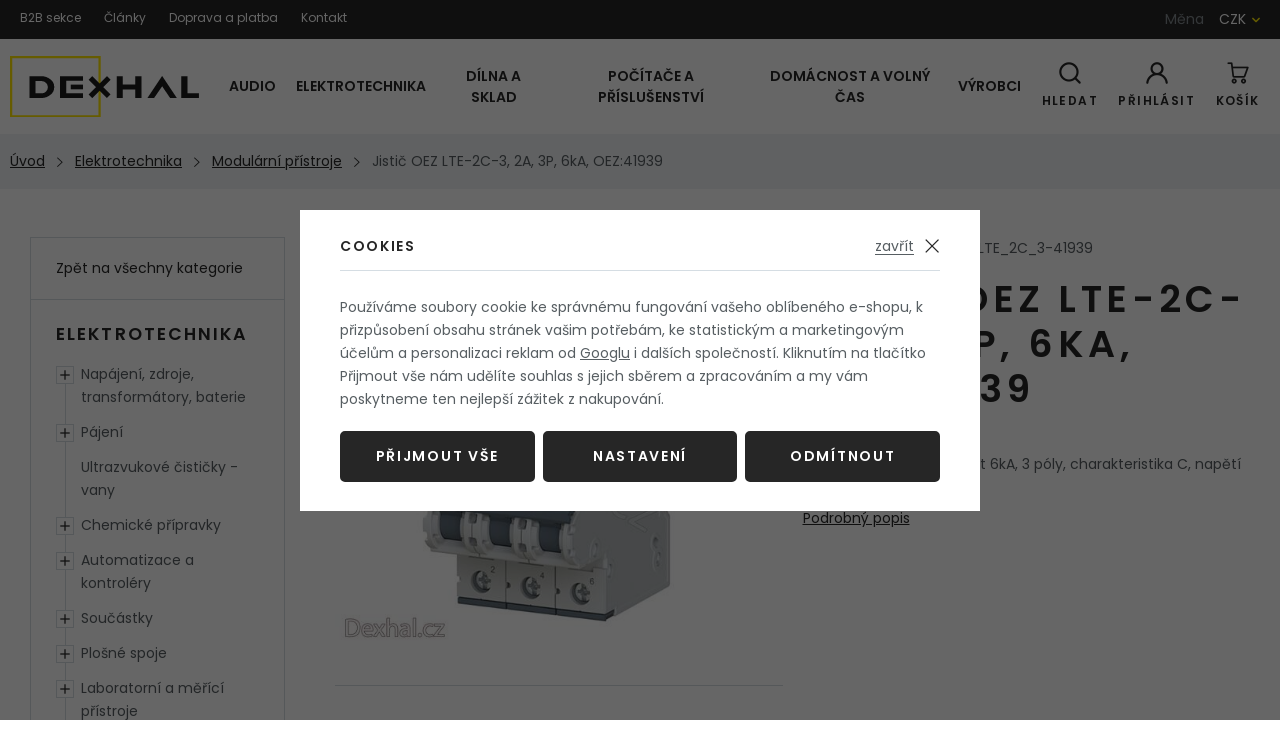

--- FILE ---
content_type: text/html; charset=UTF-8
request_url: https://www.dexhal.cz/jistic-oez-lte-2c-3-2a-3p-6ka-oez-41939_z1563/
body_size: 84215
content:
<!DOCTYPE html>


                     
    
         
            
   

    
        
    

   



<html class="no-js lang-cs" lang="cs">
<head>
   <meta charset="utf-8">
   
      <meta name="author" content="Dexhal.cz">
   

   <meta name="web_author" content="wpj.cz">

   
      <meta name="description" content="Jističe OEZ LTE jsou určeny pro nadproudovou ochranu v instalacích občanské výstavby, administrativních budovách a průmyslových instalacích se jmenovitými">
   

         <meta name="viewport" content="width=device-width, initial-scale=1">
   
   <meta property="og:title" content="Jistič OEZ LTE-2C-3, 2A, 3P, 6kA, OEZ:41939 - Dexhal.cz">
      
         <meta property="og:image" content="https://www.dexhal.cz/data/tmp/108/1/7061_108.jpg?1635934143_1">
   
   <meta property="og:url" content="https://www.dexhal.cz/jistic-oez-lte-2c-3-2a-3p-6ka-oez-41939_z1563/">
   <meta property="og:type" content="website">

   
   

   
      <title>Jistič OEZ LTE-2C-3, 2A, 3P, 6kA, OEZ:41939 - Dexhal.cz</title>
   

   
      
   <link href="https://fonts.googleapis.com/css?family=Poppins:400,400i,600,600i&display=swap&subset=latin-ext"
         rel="stylesheet">


      
         <link rel="stylesheet" href="/web/build/app.00d2d26b.css">
         
      
   <link rel="stylesheet" href="/web/build/product.9642d186.css">

   

   
         <link rel="canonical" href="https://www.dexhal.cz/jistic-oez-lte-2c-3-2a-3p-6ka-oez-41939_z1563/">
   

   
               <meta name="robots" content="index, follow">
         

   
         

   
   <link rel="shortcut icon" href="/templates/images/favicon.ico">
   
   
   <link rel="search" href="/vyhledavani/" type="text/html">

   <script src="/common/static/js/sentry-6.16.1.min.js"></script>

<script>
   Sentry.init({
      dsn: 'https://bdac53e35b1b4424b35eb8b76bcc2b1a@sentry.wpj.cz/9',
      allowUrls: [
         /www\.dexhal\.cz\//
      ],
      denyUrls: [
         // Facebook flakiness
         /graph\.facebook\.com/i,
         // Facebook blocked
         /connect\.facebook\.net\/en_US\/all\.js/i,
         // Chrome extensions
         /extensions\//i,
         /^chrome:\/\//i,
         /kupshop\.local/i
      ],
      beforeSend(event) {
         if (!/FBA[NV]|PhantomJS|SznProhlizec/.test(window.navigator.userAgent)) {
            return event;
         }
      },
      ignoreErrors: [
         // facebook / ga + disabled cookies
         'fbq is not defined',
         'Can\'t find variable: fbq',
         '_gat is not defined',
         'AW is not defined',
         'Can\'t find variable: AW',
         'url.searchParams.get', // gtm koza
         // localstorage not working in incoginto mode in iOS
         'The quota has been exceeded',
         'QuotaExceededError',
         'Undefined variable: localStorage',
         'localStorage is null',
         'The operation is insecure',
         "Failed to read the 'localStorage'",
         "gtm_",
         "Can't find variable: glami",
      ]
   });

   Sentry.setTag("web", "prod_dexhal_db");
   Sentry.setTag("wbpck", 1);
   Sentry.setTag("adm", 0);
   Sentry.setTag("tpl", "x");
   Sentry.setTag("sentry_v", "6.16.1");
</script>

   <script>
   window.wpj = window.wpj || {};
   wpj.onReady = wpj.onReady || [];
   wpj.jsShop = wpj.jsShop || {events:[]};

   window.dataLayer = window.dataLayer || [];
   function gtag() {
      window.dataLayer.push(arguments);
   }
   window.wpj.cookie_bar_send = true;

   wpj.getCookie = (sKey) => decodeURIComponent(
      document.cookie.replace(
         new RegExp(
            '(?:(?:^|.*;)\\s*' +
            encodeURIComponent(sKey).replace(/[\-\.\+\*]/g, '\\$&') +
            '\\s*\\=\\s*([^;]*).*$)|^.*$'
         ),
         '$1'
      )
   ) || null;

      var consents = wpj.getCookie('cookie-bar')?.split(',');

   if (!(consents instanceof Array)){
      consents = [];
   }

   consents_fields = {
      ad_storage: consents.includes('ad_storage') ? 'granted' : 'denied',
      ad_user_data: consents.includes('ad_storage') ? 'granted' : 'denied',
      ad_personalization: consents.includes('ad_storage') ? 'granted' : 'denied',
      personalization_storage: consents.includes('personalization_and_functionality_storage') ? 'granted' : 'denied',
      functionality_storage: 'granted',
      analytics_storage: consents.includes('analytics_storage') ? 'granted' : 'denied',
   };
   gtag('consent', 'default', consents_fields);

   gtag("set", "ads_data_redaction", true);

   dataLayer.push({
      'event': 'defaultConsent',
      'consents' : consents_fields,
      'version': 'v0'
   });
   </script>

<script>
   wpj.data = wpj.data || { };

   
   

   

   
</script>


   <!-- Facebook Pixel Code -->
   <script>
      
      !function(f,b,e,v,n,t,s)
      {if(f.fbq)return;n=f.fbq=function(){n.callMethod?
              n.callMethod.apply(n,arguments):n.queue.push(arguments)};
         if(!f._fbq)f._fbq=n;n.push=n;n.loaded=!0;n.version='2.0';
         n.queue=[];}(window,document,'script',
              'https://connect.facebook.net/en_US/fbevents.js');
   </script>
         <noscript>
         <img height="1" width="1" alt=""
              src="https://www.facebook.com/tr?id=1168768854753995&ev=PageView&noscript=1"/>
      </noscript>
      <!-- End Facebook Pixel Code -->
   

         <meta name="google-site-verification" content="SRCYFebnL3PzbAvVsqw1tcayupmAnLzMdfysnxRT5uE">
   
   
   
         <meta name="seznam-wmt" content="e52ede93ca4bf758b0cfb3fecef120f5f25d19da">
   
             <script async src="https://www.googletagmanager.com/gtag/js?id=G-SFBPD5S8GH"></script>
   
   <script>
      <!-- Global site tag (gtag.js) - Google Analytics 4 -->
      gtag('config', 'G-SFBPD5S8GH');
   </script>

   <script>
   <!-- Global site tag (gtag.js) - Google Adwords -->
      gtag('config', 'AW-991585095');
   </script>
      

   

     <script type="text/javascript">page_data = {"page":{"language":"cs","title":"Jisti\u010d OEZ LTE-2C-3, 2A, 3P, 6kA, OEZ:41939","path":"\/jistic-oez-lte-2c-3-2a-3p-6ka-oez-41939_z1563\/","currency":"CZK","currencyRate":"1.00000000","type":"product"},"user":{"cartId":"no-cartID","userType":"anonymous","cookie_bar":false},"resetRefferer":false,"google_tag_params":{"ecomm_pagetype":"product","ecomm_prodid":1563,"ecomm_totalvalue":"481.3"},"product":{"prodId":1563,"prodIdProduct":1563,"prodEAN":8590125419396,"prodCode":"EI-MD-CB-LTE_2C_3-41939","prodDiscountPercent":0,"prodHasVariations":false,"prodVat":21,"prodCategory":"Modul\u00e1rn\u00ed p\u0159\u00edstroje","prodProducer":"OEZ","prodName":"Jisti\u010d OEZ LTE-2C-3, 2A, 3P, 6kA, OEZ:41939","prodPrice":"481.3","prodPriceVat":"101.07","prodPriceWithVat":"582.37","prodPriceWithoutVat":"481.3"}};dataLayer.push(page_data);</script><script type="text/javascript" src="/common/static/wpj/wpj.gtm.js?v2"></script><script>var hash = location.href.split("#")[1] || "";old_gtm_getDetailImpressions(hash, 'DetailImpressions');</script>      <!-- Google Tag Manager -->
   <script data-cookieconsent="ignore">(function(w,d,s,l,i) {w[l] = w[l] || [];w[l].push({'gtm.start': new Date().getTime(), event: 'gtm.js'});
         var f = d.getElementsByTagName(s)[0],j=d.createElement(s),dl=l != 'dataLayer' ? '&l=' + l : '';
         j.async = true;j.src='//www.googletagmanager.com/gtm.js?id=' + i + dl;f.parentNode.insertBefore(j, f);
      })(window, document, 'script', 'dataLayer', 'GTM-TLK99VP');</script>
   <!-- End Google Tag Manager -->
</head>
<body >



<!-- Google Tag Manager -->
   <noscript>
       <iframe src="//www.googletagmanager.com/ns.html?id=GTM-TLK99VP" height="0" width="0" style="display:none;visibility:hidden"></iframe>
   </noscript>
<!-- End Google Tag Manager -->


    
        
       <div class="header-top">
          <div class="container-fluid display-flex">
              
<div class="header-top-menu">
    
   <ul class="">
                 <li class=" item-42">
             <a href="/b2b-sekce/" >
                 B2B sekce
             </a>
                        </li>
                 <li class=" item-37">
             <a href="/clanky/1/" >
                 Články
             </a>
                        </li>
                 <li class=" item-40">
             <a href="/doprava-a-platba/" >
                 Doprava a platba
             </a>
                        </li>
                 <li class=" item-36">
             <a href="/kontakt/" >
                 Kontakt
             </a>
                        </li>
          </ul>

</div>


              <div class="header-localize-wrapper">
      <p>Měna</p>
      <div class="header-localize" data-header-localize>
      <span class="localize-trigger">CZK</span>
      <ul>
                                                                 <li><a href="/mena/EUR/" title="Euro">EUR</a></li>
                                                       <li><a href="/mena/USD/" title="Dollar">USD</a></li>
                              </ul>
   </div>
</div>
          </div>
       </div>
       <header class="header">
          <div class="container-fluid display-flex">
             <a href="/" title="Elektrotechnika, audio, video - Dexhal.cz" class="header-logo">
                <img src="/templates/images/logo.svg" class="img-responsive" alt="Elektrotechnika, audio, video - Dexhal.cz">
             </a>

             <div class="header-sections">
                 

   <ul class="level-0" data-sections="header">
                           <li class="nav-item has-submenu"
                data-navitem="12">
               <a href="/audio_k12/"
                  class="nav-link">Audio</a>

                                                   <div class="submenu">
                     <div class="submenu-inner">
                        
   <ul class="level-1">
               <li class="nav-item has-submenu"
             data-navitem="18">
                           <a href="/audio_k12/zesilovace_k18/"
                  class="nav-link">
                                       <div class="img">
                        <img data-src="/data/tmp/10/8/18_10.jpg?1399500000_1" alt=""
                             width="74" height="74">
                     </div>
                                    Zesilovače
               </a>
                                 
   <ul class="level-2">
               <li class="nav-item has-submenu"
             data-navitem="412">
                           <a href="/audio_k12/zesilovace_k18/modulove_k412/"
                  class="nav-link">
                                       <div class="img">
                        <img data-src="/data/tmp/10/2/412_10.jpg?1638221609_1" alt=""
                             width="74" height="74">
                     </div>
                                    Modulové
               </a>
                                 
   <ul class="level-3">
               <li class="nav-item "
             data-navitem="22">
                           <a href="/audio_k12/zesilovace_k18/modulove_k412/pro-reproduktory_k22/"
                  class="nav-link">
                                       <div class="img">
                        <img data-src="/data/tmp/10/2/22_10.jpg?1745932170_1" alt=""
                             width="74" height="74">
                     </div>
                                    Pro reproduktory
               </a>
                                    </li>
               <li class="nav-item "
             data-navitem="414">
                           <a href="/audio_k12/zesilovace_k18/modulove_k412/napajeci-moduly_k414/"
                  class="nav-link">
                                       <div class="img">
                        <img data-src="/data/tmp/10/4/414_10.jpg?1638221609_1" alt=""
                             width="74" height="74">
                     </div>
                                    Napájecí moduly
               </a>
                                    </li>
               <li class="nav-item "
             data-navitem="242">
                           <a href="/audio_k12/zesilovace_k18/modulove_k412/transformatory_k242/"
                  class="nav-link">
                                       <div class="img">
                        <img data-src="/data/tmp/10/2/242_10.jpg?1661553415_1" alt=""
                             width="74" height="74">
                     </div>
                                    Transformátory
               </a>
                                    </li>
               <li class="nav-item "
             data-navitem="736">
                           <a href="/audio_k12/zesilovace_k18/modulove_k412/sitove-filtry_k736/"
                  class="nav-link">
                                       <div class="img">
                        <img data-src="/data/tmp/10/6/736_10.jpg?1638221609_1" alt=""
                             width="74" height="74">
                     </div>
                                    Síťové filtry
               </a>
                                    </li>
               <li class="nav-item "
             data-navitem="300">
                           <a href="/audio_k12/zesilovace_k18/modulove_k412/prislusenstvi_k300/"
                  class="nav-link">
                                       <div class="img">
                        <img data-src="/data/tmp/10/0/300_10.jpg?1472076000_1" alt=""
                             width="74" height="74">
                     </div>
                                    Příslušenství
               </a>
                                    </li>
         </ul>

                                    </li>
         </ul>

                                    </li>
               <li class="nav-item has-submenu"
             data-navitem="152">
                           <a href="/audio_k12/predzesilovace-a-korekce_k152/"
                  class="nav-link">
                                       <div class="img">
                        <img data-src="/data/tmp/10/2/152_10.jpg?1445292000_1" alt=""
                             width="74" height="74">
                     </div>
                                    Předzesilovače a korekce
               </a>
                                 
   <ul class="level-2">
               <li class="nav-item has-submenu"
             data-navitem="222">
                           <a href="/audio_k12/predzesilovace-a-korekce_k152/modulove_k222/"
                  class="nav-link">
                                       <div class="img">
                        <img data-src="/data/tmp/10/2/222_10.jpg?1452812400_1" alt=""
                             width="74" height="74">
                     </div>
                                    Modulové
               </a>
                                 
   <ul class="level-3">
               <li class="nav-item "
             data-navitem="416">
                           <a href="/audio_k12/predzesilovace-a-korekce_k152/modulove_k222/pro-reproduktory_k416/"
                  class="nav-link">
                                       <div class="img">
                        <img data-src="/data/tmp/10/6/416_10.jpg?1638221609_1" alt=""
                             width="74" height="74">
                     </div>
                                    Pro reproduktory
               </a>
                                    </li>
               <li class="nav-item "
             data-navitem="417">
                           <a href="/audio_k12/predzesilovace-a-korekce_k152/modulove_k222/pro-sluchatka_k417/"
                  class="nav-link">
                                       <div class="img">
                        <img data-src="/data/tmp/10/7/417_10.jpg?1638221609_1" alt=""
                             width="74" height="74">
                     </div>
                                    Pro sluchátka
               </a>
                                    </li>
               <li class="nav-item "
             data-navitem="418">
                           <a href="/audio_k12/predzesilovace-a-korekce_k152/modulove_k222/kabely-a-prislusenstvi_k418/"
                  class="nav-link">
                                       <div class="img">
                        <img data-src="/data/tmp/10/8/418_10.jpg?1638221609_1" alt=""
                             width="74" height="74">
                     </div>
                                    Kabely a příslušenství
               </a>
                                    </li>
               <li class="nav-item "
             data-navitem="737">
                           <a href="/audio_k12/predzesilovace-a-korekce_k152/modulove_k222/transformatory_k737/"
                  class="nav-link">
                                    Transformátory
               </a>
                                    </li>
               <li class="nav-item "
             data-navitem="738">
                           <a href="/audio_k12/predzesilovace-a-korekce_k152/modulove_k222/sitove-filtry_k738/"
                  class="nav-link">
                                       <div class="img">
                        <img data-src="/data/tmp/10/8/738_10.jpg?1638221609_1" alt=""
                             width="74" height="74">
                     </div>
                                    Síťové filtry
               </a>
                                    </li>
         </ul>

                                    </li>
         </ul>

                                    </li>
               <li class="nav-item has-submenu"
             data-navitem="21">
                           <a href="/audio_k12/konektory-pro-audio_k21/"
                  class="nav-link">
                                       <div class="img">
                        <img data-src="/data/tmp/10/1/21_10.jpg?1744896261_1" alt=""
                             width="74" height="74">
                     </div>
                                    Konektory
               </a>
                                 
   <ul class="level-2">
               <li class="nav-item has-submenu"
             data-navitem="421">
                           <a href="/audio_k12/konektory-pro-audio_k21/kabely_k421/"
                  class="nav-link">
                                    Kabely
               </a>
                                 
   <ul class="level-3">
               <li class="nav-item "
             data-navitem="425">
                           <a href="/audio_k12/konektory-pro-audio_k21/kabely_k421/napajeci_k425/"
                  class="nav-link">
                                    Napájecí
               </a>
                                    </li>
         </ul>

                                    </li>
               <li class="nav-item has-submenu"
             data-navitem="422">
                           <a href="/audio_k12/konektory-pro-audio_k21/konektory_k422/"
                  class="nav-link">
                                       <div class="img">
                        <img data-src="/data/tmp/10/2/422_10.jpg?1638221609_1" alt=""
                             width="74" height="74">
                     </div>
                                    Konektory
               </a>
                                 
   <ul class="level-3">
               <li class="nav-item "
             data-navitem="24">
                           <a href="/audio_k12/konektory-pro-audio_k21/konektory_k422/jack-konektory_k24/"
                  class="nav-link">
                                       <div class="img">
                        <img data-src="/data/tmp/10/4/24_10.jpg?1728015354_1" alt=""
                             width="74" height="74">
                     </div>
                                    Jack
               </a>
                                    </li>
               <li class="nav-item "
             data-navitem="23">
                           <a href="/audio_k12/konektory-pro-audio_k21/konektory_k422/rca-cinch-konektory_k23/"
                  class="nav-link">
                                       <div class="img">
                        <img data-src="/data/tmp/10/3/23_10.jpg?1728015332_1" alt=""
                             width="74" height="74">
                     </div>
                                    RCA cinch
               </a>
                                    </li>
               <li class="nav-item "
             data-navitem="228">
                           <a href="/audio_k12/konektory-pro-audio_k21/konektory_k422/bananky-konektory_k228/"
                  class="nav-link">
                                       <div class="img">
                        <img data-src="/data/tmp/10/8/228_10.jpg?1728015312_1" alt=""
                             width="74" height="74">
                     </div>
                                    Banánky
               </a>
                                    </li>
               <li class="nav-item "
             data-navitem="25">
                           <a href="/audio_k12/konektory-pro-audio_k21/konektory_k422/zdirky-pro-bananky_k25/"
                  class="nav-link">
                                       <div class="img">
                        <img data-src="/data/tmp/10/5/25_10.jpg?1399500000_1" alt=""
                             width="74" height="74">
                     </div>
                                    Zdířky pro banánky
               </a>
                                    </li>
               <li class="nav-item "
             data-navitem="399">
                           <a href="/audio_k12/konektory-pro-audio_k21/konektory_k422/reproduktorove-konektory_k399/"
                  class="nav-link">
                                       <div class="img">
                        <img data-src="/data/tmp/10/9/399_10.jpg?1728015279_1" alt=""
                             width="74" height="74">
                     </div>
                                    Reproduktorové
               </a>
                                    </li>
               <li class="nav-item "
             data-navitem="419">
                           <a href="/audio_k12/konektory-pro-audio_k21/konektory_k422/vidlicky-konektor_k419/"
                  class="nav-link">
                                       <div class="img">
                        <img data-src="/data/tmp/10/9/419_10.jpg?1728015259_1" alt=""
                             width="74" height="74">
                     </div>
                                    Vidličky
               </a>
                                    </li>
               <li class="nav-item "
             data-navitem="728">
                           <a href="/audio_k12/konektory-pro-audio_k21/konektory_k422/krokosvorky_k728/"
                  class="nav-link">
                                       <div class="img">
                        <img data-src="/data/tmp/10/8/728_10.jpg?1638221609_1" alt=""
                             width="74" height="74">
                     </div>
                                    Krokosvorky
               </a>
                                    </li>
               <li class="nav-item "
             data-navitem="56">
                           <a href="/audio_k12/konektory-pro-audio_k21/konektory_k422/napajeci-konektory_k56/"
                  class="nav-link">
                                       <div class="img">
                        <img data-src="/data/tmp/10/6/56_10.jpg?1728015229_1" alt=""
                             width="74" height="74">
                     </div>
                                    Napájecí
               </a>
                                    </li>
         </ul>

                                    </li>
               <li class="nav-item has-submenu"
             data-navitem="423">
                           <a href="/audio_k12/konektory-pro-audio_k21/audio-redukce_k423/"
                  class="nav-link">
                                       <div class="img">
                        <img data-src="/data/tmp/10/3/423_10.jpg?1729173088_1" alt=""
                             width="74" height="74">
                     </div>
                                    Redukce
               </a>
                                 
   <ul class="level-3">
               <li class="nav-item "
             data-navitem="433">
                           <a href="/audio_k12/konektory-pro-audio_k21/audio-redukce_k423/redukce-jack-konektoru_k433/"
                  class="nav-link">
                                       <div class="img">
                        <img data-src="/data/tmp/10/3/433_10.jpg?1728015612_1" alt=""
                             width="74" height="74">
                     </div>
                                    Jack
               </a>
                                    </li>
               <li class="nav-item "
             data-navitem="434">
                           <a href="/audio_k12/konektory-pro-audio_k21/audio-redukce_k423/redukce-rca-konektoru_k434/"
                  class="nav-link">
                                       <div class="img">
                        <img data-src="/data/tmp/10/4/434_10.jpg?1728015637_1" alt=""
                             width="74" height="74">
                     </div>
                                    RCA
               </a>
                                    </li>
         </ul>

                                    </li>
         </ul>

                                    </li>
         </ul>


                        
                                             </div>
                  </div>
                           </li>
                                    <li class="nav-item has-submenu"
                data-navitem="13">
               <a href="/elektrotechnika_k13/"
                  class="nav-link">Elektrotechnika</a>

                                                   <div class="submenu">
                     <div class="submenu-inner">
                        
   <ul class="level-1">
               <li class="nav-item has-submenu"
             data-navitem="199">
                           <a href="/elektrotechnika_k13/napajeni-zdroje-transformatory-baterie_k199/"
                  class="nav-link">
                                       <div class="img">
                        <img data-src="/data/tmp/10/9/199_10.jpg?1735160584_1" alt=""
                             width="74" height="74">
                     </div>
                                    Napájení, zdroje, transformátory, baterie
               </a>
                                 
   <ul class="level-2">
               <li class="nav-item has-submenu"
             data-navitem="35">
                           <a href="/elektrotechnika_k13/napajeni-zdroje-transformatory-baterie_k199/dc-dc-menice-napeti_k35/"
                  class="nav-link">
                                       <div class="img">
                        <img data-src="/data/tmp/10/5/35_10.jpg?1399500000_1" alt=""
                             width="74" height="74">
                     </div>
                                    DC/DC měniče napětí
               </a>
                                 
   <ul class="level-3">
               <li class="nav-item has-submenu"
             data-navitem="40">
                           <a href="/elektrotechnika_k13/napajeni-zdroje-transformatory-baterie_k199/dc-dc-menice-napeti_k35/dc-dc-menic-step-up-zvysuje_k40/"
                  class="nav-link">
                                       <div class="img">
                        <img data-src="/data/tmp/10/0/40_10.jpg?1726206039_1" alt=""
                             width="74" height="74">
                     </div>
                                    Step-Up (zvyšuje)
               </a>
                                 
   <ul class="level-4">
               <li class="nav-item "
             data-navitem="441">
                           <a href="/elektrotechnika_k13/napajeni-zdroje-transformatory-baterie_k199/dc-dc-menice-napeti_k35/dc-dc-menic-step-up-zvysuje_k40/samostatne-moduly_k441/"
                  class="nav-link">
                                       <div class="img">
                        <img data-src="/data/tmp/10/1/441_10.jpg?1638221609_1" alt=""
                             width="74" height="74">
                     </div>
                                    Samostatné moduly
               </a>
                                    </li>
               <li class="nav-item "
             data-navitem="480">
                           <a href="/elektrotechnika_k13/napajeni-zdroje-transformatory-baterie_k199/dc-dc-menice-napeti_k35/dc-dc-menic-step-up-zvysuje_k40/prumyslove_k480/"
                  class="nav-link">
                                       <div class="img">
                        <img data-src="/data/tmp/10/0/480_10.jpg?1638221609_1" alt=""
                             width="74" height="74">
                     </div>
                                    Průmyslové
               </a>
                                    </li>
         </ul>

                                    </li>
               <li class="nav-item has-submenu"
             data-navitem="41">
                           <a href="/elektrotechnika_k13/napajeni-zdroje-transformatory-baterie_k199/dc-dc-menice-napeti_k35/dc-dc-menic-step-down-snizuje_k41/"
                  class="nav-link">
                                       <div class="img">
                        <img data-src="/data/tmp/10/1/41_10.jpg?1726206057_1" alt=""
                             width="74" height="74">
                     </div>
                                    DC/DC měnič Step-Down (snižuje)
               </a>
                                 
   <ul class="level-4">
               <li class="nav-item "
             data-navitem="471">
                           <a href="/elektrotechnika_k13/napajeni-zdroje-transformatory-baterie_k199/dc-dc-menice-napeti_k35/dc-dc-menic-step-down-snizuje_k41/samostatne-moduly_k471/"
                  class="nav-link">
                                       <div class="img">
                        <img data-src="/data/tmp/10/1/471_10.jpg?1638221609_1" alt=""
                             width="74" height="74">
                     </div>
                                    Samostatné moduly
               </a>
                                    </li>
               <li class="nav-item "
             data-navitem="481">
                           <a href="/elektrotechnika_k13/napajeni-zdroje-transformatory-baterie_k199/dc-dc-menice-napeti_k35/dc-dc-menic-step-down-snizuje_k41/prumyslove_k481/"
                  class="nav-link">
                                       <div class="img">
                        <img data-src="/data/tmp/10/1/481_10.jpg?1638221609_1" alt=""
                             width="74" height="74">
                     </div>
                                    Průmyslové
               </a>
                                    </li>
         </ul>

                                    </li>
               <li class="nav-item has-submenu"
             data-navitem="42">
                           <a href="/elektrotechnika_k13/napajeni-zdroje-transformatory-baterie_k199/dc-dc-menice-napeti_k35/dc-dc-menic-buck-boost-step-up-down_k42/"
                  class="nav-link">
                                       <div class="img">
                        <img data-src="/data/tmp/10/2/42_10.jpg?1726206094_1" alt=""
                             width="74" height="74">
                     </div>
                                    Buck-boost
               </a>
                                 
   <ul class="level-4">
               <li class="nav-item "
             data-navitem="472">
                           <a href="/elektrotechnika_k13/napajeni-zdroje-transformatory-baterie_k199/dc-dc-menice-napeti_k35/dc-dc-menic-buck-boost-step-up-down_k42/samostatne-moduly_k472/"
                  class="nav-link">
                                       <div class="img">
                        <img data-src="/data/tmp/10/2/472_10.jpg?1638221609_1" alt=""
                             width="74" height="74">
                     </div>
                                    Samostatné moduly
               </a>
                                    </li>
               <li class="nav-item "
             data-navitem="482">
                           <a href="/elektrotechnika_k13/napajeni-zdroje-transformatory-baterie_k199/dc-dc-menice-napeti_k35/dc-dc-menic-buck-boost-step-up-down_k42/prumyslove_k482/"
                  class="nav-link">
                                       <div class="img">
                        <img data-src="/data/tmp/10/2/482_10.jpg?1638221609_1" alt=""
                             width="74" height="74">
                     </div>
                                    Průmyslové
               </a>
                                    </li>
         </ul>

                                    </li>
         </ul>

                                    </li>
               <li class="nav-item has-submenu"
             data-navitem="408">
                           <a href="/elektrotechnika_k13/napajeni-zdroje-transformatory-baterie_k199/dc-dc-linearni-stabilizovane-zdroje_k408/"
                  class="nav-link">
                                       <div class="img">
                        <img data-src="/data/tmp/10/8/408_10.jpg?1726206133_1" alt=""
                             width="74" height="74">
                     </div>
                                    DC/DC Lineární zdroje
               </a>
                                 
   <ul class="level-3">
               <li class="nav-item "
             data-navitem="483">
                           <a href="/elektrotechnika_k13/napajeni-zdroje-transformatory-baterie_k199/dc-dc-linearni-stabilizovane-zdroje_k408/moduly_k483/"
                  class="nav-link">
                                       <div class="img">
                        <img data-src="/data/tmp/10/3/483_10.jpg?1638221609_1" alt=""
                             width="74" height="74">
                     </div>
                                    Moduly
               </a>
                                    </li>
         </ul>

                                    </li>
               <li class="nav-item has-submenu"
             data-navitem="204">
                           <a href="/elektrotechnika_k13/napajeni-zdroje-transformatory-baterie_k199/ac-dc-zdroje-a-adaptery_k204/"
                  class="nav-link">
                                       <div class="img">
                        <img data-src="/data/tmp/10/4/204_10.jpg?1679584606_1" alt=""
                             width="74" height="74">
                     </div>
                                    AC/DC zdroje a adaptéry
               </a>
                                 
   <ul class="level-3">
               <li class="nav-item "
             data-navitem="205">
                           <a href="/elektrotechnika_k13/napajeni-zdroje-transformatory-baterie_k199/ac-dc-zdroje-a-adaptery_k204/adaptery_k205/"
                  class="nav-link">
                                       <div class="img">
                        <img data-src="/data/tmp/10/5/205_10.jpg?1726875126_1" alt=""
                             width="74" height="74">
                     </div>
                                    Adaptéry
               </a>
                                    </li>
               <li class="nav-item "
             data-navitem="207">
                           <a href="/elektrotechnika_k13/napajeni-zdroje-transformatory-baterie_k199/ac-dc-zdroje-a-adaptery_k204/zdroje-pro-led_k207/"
                  class="nav-link">
                                       <div class="img">
                        <img data-src="/data/tmp/10/7/207_10.jpg?1451170800_1" alt=""
                             width="74" height="74">
                     </div>
                                    Zdroje pro LED
               </a>
                                    </li>
               <li class="nav-item "
             data-navitem="230">
                           <a href="/elektrotechnika_k13/napajeni-zdroje-transformatory-baterie_k199/ac-dc-zdroje-a-adaptery_k204/zdroje-na-din-listu_k230/"
                  class="nav-link">
                                       <div class="img">
                        <img data-src="/data/tmp/10/0/230_10.jpg?1729193264_1" alt=""
                             width="74" height="74">
                     </div>
                                    Zdroje na DIN lištu
               </a>
                                    </li>
               <li class="nav-item "
             data-navitem="206">
                           <a href="/elektrotechnika_k13/napajeni-zdroje-transformatory-baterie_k199/ac-dc-zdroje-a-adaptery_k204/prumyslove-zdroje_k206/"
                  class="nav-link">
                                       <div class="img">
                        <img data-src="/data/tmp/10/6/206_10.jpg?1726874936_1" alt=""
                             width="74" height="74">
                     </div>
                                    Průmyslové zdroje
               </a>
                                    </li>
               <li class="nav-item has-submenu"
             data-navitem="297">
                           <a href="/elektrotechnika_k13/napajeni-zdroje-transformatory-baterie_k199/ac-dc-zdroje-a-adaptery_k204/prislusenstvi_k297/"
                  class="nav-link">
                                       <div class="img">
                        <img data-src="/data/tmp/10/7/297_10.jpg?1471903200_1" alt=""
                             width="74" height="74">
                     </div>
                                    Příslušenství
               </a>
                                 
   <ul class="level-4">
               <li class="nav-item "
             data-navitem="682">
                           <a href="/elektrotechnika_k13/napajeni-zdroje-transformatory-baterie_k199/ac-dc-zdroje-a-adaptery_k204/prislusenstvi_k297/flexo-snury-s-vidlici_k682/"
                  class="nav-link">
                                       <div class="img">
                        <img data-src="/data/tmp/10/2/682_10.jpg?1638221609_1" alt=""
                             width="74" height="74">
                     </div>
                                    Flexo šňůry s vidlicí
               </a>
                                    </li>
               <li class="nav-item "
             data-navitem="689">
                           <a href="/elektrotechnika_k13/napajeni-zdroje-transformatory-baterie_k199/ac-dc-zdroje-a-adaptery_k204/prislusenstvi_k297/napajeci-privody_k689/"
                  class="nav-link">
                                       <div class="img">
                        <img data-src="/data/tmp/10/9/689_10.jpg?1638221609_1" alt=""
                             width="74" height="74">
                     </div>
                                    Napájecí přívody
               </a>
                                    </li>
               <li class="nav-item "
             data-navitem="683">
                           <a href="/elektrotechnika_k13/napajeni-zdroje-transformatory-baterie_k199/ac-dc-zdroje-a-adaptery_k204/prislusenstvi_k297/din-listy_k683/"
                  class="nav-link">
                                       <div class="img">
                        <img data-src="/data/tmp/10/3/683_10.jpg?1638221609_1" alt=""
                             width="74" height="74">
                     </div>
                                    DIN lišty
               </a>
                                    </li>
               <li class="nav-item "
             data-navitem="684">
                           <a href="/elektrotechnika_k13/napajeni-zdroje-transformatory-baterie_k199/ac-dc-zdroje-a-adaptery_k204/prislusenstvi_k297/krytky-svorkovnic_k684/"
                  class="nav-link">
                                    Krytky svorkovnic
               </a>
                                    </li>
               <li class="nav-item "
             data-navitem="685">
                           <a href="/elektrotechnika_k13/napajeni-zdroje-transformatory-baterie_k199/ac-dc-zdroje-a-adaptery_k204/prislusenstvi_k297/montazni-material_k685/"
                  class="nav-link">
                                       <div class="img">
                        <img data-src="/data/tmp/10/5/685_10.jpg?1638221609_1" alt=""
                             width="74" height="74">
                     </div>
                                    Montážní materiál
               </a>
                                    </li>
         </ul>

                                    </li>
         </ul>

                                    </li>
               <li class="nav-item has-submenu"
             data-navitem="76">
                           <a href="/elektrotechnika_k13/napajeni-zdroje-transformatory-baterie_k199/baterie-a-nabijeni_k76/"
                  class="nav-link">
                                       <div class="img">
                        <img data-src="/data/tmp/10/6/76_10.jpg?1424300400_1" alt=""
                             width="74" height="74">
                     </div>
                                    Baterie a nabíjení
               </a>
                                 
   <ul class="level-3">
               <li class="nav-item has-submenu"
             data-navitem="79">
                           <a href="/elektrotechnika_k13/napajeni-zdroje-transformatory-baterie_k199/baterie-a-nabijeni_k76/baterie-primarni-clanky_k79/"
                  class="nav-link">
                                       <div class="img">
                        <img data-src="/data/tmp/10/9/79_10.jpg?1424300400_1" alt=""
                             width="74" height="74">
                     </div>
                                    Jednorázové Baterie
               </a>
                                 
   <ul class="level-4">
               <li class="nav-item "
             data-navitem="351">
                           <a href="/elektrotechnika_k13/napajeni-zdroje-transformatory-baterie_k199/baterie-a-nabijeni_k76/baterie-primarni-clanky_k79/aa-tuzkove_k351/"
                  class="nav-link">
                                       <div class="img">
                        <img data-src="/data/tmp/10/1/351_10.jpg?1494280800_1" alt=""
                             width="74" height="74">
                     </div>
                                    AA tužkové
               </a>
                                    </li>
               <li class="nav-item "
             data-navitem="352">
                           <a href="/elektrotechnika_k13/napajeni-zdroje-transformatory-baterie_k199/baterie-a-nabijeni_k76/baterie-primarni-clanky_k79/aaa-mikrotuzkove_k352/"
                  class="nav-link">
                                       <div class="img">
                        <img data-src="/data/tmp/10/2/352_10.jpg?1494280800_1" alt=""
                             width="74" height="74">
                     </div>
                                    AAA mikrotužkové
               </a>
                                    </li>
               <li class="nav-item "
             data-navitem="353">
                           <a href="/elektrotechnika_k13/napajeni-zdroje-transformatory-baterie_k199/baterie-a-nabijeni_k76/baterie-primarni-clanky_k79/c-male-mono_k353/"
                  class="nav-link">
                                       <div class="img">
                        <img data-src="/data/tmp/10/3/353_10.jpg?1494280800_1" alt=""
                             width="74" height="74">
                     </div>
                                    C (malé mono)
               </a>
                                    </li>
               <li class="nav-item "
             data-navitem="354">
                           <a href="/elektrotechnika_k13/napajeni-zdroje-transformatory-baterie_k199/baterie-a-nabijeni_k76/baterie-primarni-clanky_k79/d-velke-mono_k354/"
                  class="nav-link">
                                       <div class="img">
                        <img data-src="/data/tmp/10/4/354_10.jpg?1494280800_1" alt=""
                             width="74" height="74">
                     </div>
                                    D (velké mono)
               </a>
                                    </li>
               <li class="nav-item "
             data-navitem="355">
                           <a href="/elektrotechnika_k13/napajeni-zdroje-transformatory-baterie_k199/baterie-a-nabijeni_k76/baterie-primarni-clanky_k79/knoflikove_k355/"
                  class="nav-link">
                                       <div class="img">
                        <img data-src="/data/tmp/10/5/355_10.jpg?1494280800_1" alt=""
                             width="74" height="74">
                     </div>
                                    Knoflíkové
               </a>
                                    </li>
               <li class="nav-item "
             data-navitem="377">
                           <a href="/elektrotechnika_k13/napajeni-zdroje-transformatory-baterie_k199/baterie-a-nabijeni_k76/baterie-primarni-clanky_k79/specialni_k377/"
                  class="nav-link">
                                       <div class="img">
                        <img data-src="/data/tmp/10/7/377_10.jpg?1503439200_1" alt=""
                             width="74" height="74">
                     </div>
                                    Speciální
               </a>
                                    </li>
               <li class="nav-item "
             data-navitem="356">
                           <a href="/elektrotechnika_k13/napajeni-zdroje-transformatory-baterie_k199/baterie-a-nabijeni_k76/baterie-primarni-clanky_k79/9v-pp3_k356/"
                  class="nav-link">
                                       <div class="img">
                        <img data-src="/data/tmp/10/6/356_10.jpg?1494280800_1" alt=""
                             width="74" height="74">
                     </div>
                                    9V (PP3)
               </a>
                                    </li>
         </ul>

                                    </li>
               <li class="nav-item has-submenu"
             data-navitem="78">
                           <a href="/elektrotechnika_k13/napajeni-zdroje-transformatory-baterie_k199/baterie-a-nabijeni_k76/nabijeci-baterie-akumulatory_k78/"
                  class="nav-link">
                                       <div class="img">
                        <img data-src="/data/tmp/10/8/78_10.jpg?1424300400_1" alt=""
                             width="74" height="74">
                     </div>
                                    Nabíjecí a olověné baterie
               </a>
                                 
   <ul class="level-4">
               <li class="nav-item has-submenu"
             data-navitem="119">
                           <a href="/elektrotechnika_k13/napajeni-zdroje-transformatory-baterie_k199/baterie-a-nabijeni_k76/nabijeci-baterie-akumulatory_k78/male-nabijeci-baterie-tuzkove-mikrotuzkove-18650_k119/"
                  class="nav-link">
                                       <div class="img">
                        <img data-src="/data/tmp/10/9/119_10.jpg?1430172000_1" alt=""
                             width="74" height="74">
                     </div>
                                    Malé (tužkové, mikrotužkové, 18650)
               </a>
                                 
   <ul class="level-5">
               <li class="nav-item "
             data-navitem="358">
                           <a href="/elektrotechnika_k13/napajeni-zdroje-transformatory-baterie_k199/baterie-a-nabijeni_k76/nabijeci-baterie-akumulatory_k78/male-nabijeci-baterie-tuzkove-mikrotuzkove-18650_k119/aa-tuzkove_k358/"
                  class="nav-link">
                                       <div class="img">
                        <img data-src="/data/tmp/10/8/358_10.jpg?1494280800_1" alt=""
                             width="74" height="74">
                     </div>
                                    AA tužkové
               </a>
                                    </li>
               <li class="nav-item "
             data-navitem="359">
                           <a href="/elektrotechnika_k13/napajeni-zdroje-transformatory-baterie_k199/baterie-a-nabijeni_k76/nabijeci-baterie-akumulatory_k78/male-nabijeci-baterie-tuzkove-mikrotuzkove-18650_k119/aaa-mikrotuzkove_k359/"
                  class="nav-link">
                                       <div class="img">
                        <img data-src="/data/tmp/10/9/359_10.jpg?1494280800_1" alt=""
                             width="74" height="74">
                     </div>
                                    AAA mikrotužkové
               </a>
                                    </li>
               <li class="nav-item "
             data-navitem="357">
                           <a href="/elektrotechnika_k13/napajeni-zdroje-transformatory-baterie_k199/baterie-a-nabijeni_k76/nabijeci-baterie-akumulatory_k78/male-nabijeci-baterie-tuzkove-mikrotuzkove-18650_k119/18650_k357/"
                  class="nav-link">
                                       <div class="img">
                        <img data-src="/data/tmp/10/7/357_10.jpg?1494280800_1" alt=""
                             width="74" height="74">
                     </div>
                                    18650
               </a>
                                    </li>
         </ul>

                                    </li>
               <li class="nav-item "
             data-navitem="120">
                           <a href="/elektrotechnika_k13/napajeni-zdroje-transformatory-baterie_k199/baterie-a-nabijeni_k76/nabijeci-baterie-akumulatory_k78/olovene-baterie-bezudrzbove-zalozni-systemy-ups-nouzove-osvetleni_k120/"
                  class="nav-link">
                                       <div class="img">
                        <img data-src="/data/tmp/10/0/120_10.jpg?1430172000_1" alt=""
                             width="74" height="74">
                     </div>
                                    Olověné bezúdržbové baterie
               </a>
                                    </li>
         </ul>

                                    </li>
               <li class="nav-item has-submenu"
             data-navitem="77">
                           <a href="/elektrotechnika_k13/napajeni-zdroje-transformatory-baterie_k199/baterie-a-nabijeni_k76/nabijecky-baterii_k77/"
                  class="nav-link">
                                       <div class="img">
                        <img data-src="/data/tmp/10/7/77_10.jpg?1424300400_1" alt=""
                             width="74" height="74">
                     </div>
                                    Nabíječky baterií
               </a>
                                 
   <ul class="level-4">
               <li class="nav-item "
             data-navitem="392">
                           <a href="/elektrotechnika_k13/napajeni-zdroje-transformatory-baterie_k199/baterie-a-nabijeni_k76/nabijecky-baterii_k77/pro-monoclanky_k392/"
                  class="nav-link">
                                       <div class="img">
                        <img data-src="/data/tmp/10/2/392_10.jpg?1542150000_1" alt=""
                             width="74" height="74">
                     </div>
                                    Pro monočlánky
               </a>
                                    </li>
               <li class="nav-item "
             data-navitem="393">
                           <a href="/elektrotechnika_k13/napajeni-zdroje-transformatory-baterie_k199/baterie-a-nabijeni_k76/nabijecky-baterii_k77/pro-foto-video_k393/"
                  class="nav-link">
                                       <div class="img">
                        <img data-src="/data/tmp/10/3/393_10.jpg?1542150000_1" alt=""
                             width="74" height="74">
                     </div>
                                    Pro Foto/Video
               </a>
                                    </li>
               <li class="nav-item "
             data-navitem="758">
                           <a href="/elektrotechnika_k13/napajeni-zdroje-transformatory-baterie_k199/baterie-a-nabijeni_k76/nabijecky-baterii_k77/nabijecky-olovenych-akumulatoru-autobaterie_k758/"
                  class="nav-link">
                                       <div class="img">
                        <img data-src="/data/tmp/10/8/758_10.jpg?1729694740_1" alt=""
                             width="74" height="74">
                     </div>
                                    Pro olověné akumulátory / autobaterie
               </a>
                                    </li>
         </ul>

                                    </li>
               <li class="nav-item "
             data-navitem="486">
                           <a href="/elektrotechnika_k13/napajeni-zdroje-transformatory-baterie_k199/baterie-a-nabijeni_k76/balancery-a-bms_k486/"
                  class="nav-link">
                                    Balancéry a BMS
               </a>
                                    </li>
               <li class="nav-item "
             data-navitem="80">
                           <a href="/elektrotechnika_k13/napajeni-zdroje-transformatory-baterie_k199/baterie-a-nabijeni_k76/skladovaci-boxy-a-drzaky-baterii_k80/"
                  class="nav-link">
                                       <div class="img">
                        <img data-src="/data/tmp/10/0/80_10.jpg?1729694844_1" alt=""
                             width="74" height="74">
                     </div>
                                    Držáky a boxy pro baterie
               </a>
                                    </li>
         </ul>

                                    </li>
               <li class="nav-item has-submenu"
             data-navitem="231">
                           <a href="/elektrotechnika_k13/napajeni-zdroje-transformatory-baterie_k199/transformatory_k231/"
                  class="nav-link">
                                       <div class="img">
                        <img data-src="/data/tmp/10/1/231_10.jpg?1693186686_1" alt=""
                             width="74" height="74">
                     </div>
                                    Transformátory
               </a>
                                 
   <ul class="level-3">
               <li class="nav-item has-submenu"
             data-navitem="232">
                           <a href="/elektrotechnika_k13/napajeni-zdroje-transformatory-baterie_k199/transformatory_k231/sitove-transformatory_k232/"
                  class="nav-link">
                                       <div class="img">
                        <img data-src="/data/tmp/10/2/232_10.jpg?1693655470_1" alt=""
                             width="74" height="74">
                     </div>
                                    Síťové
               </a>
                                 
   <ul class="level-4">
               <li class="nav-item "
             data-navitem="234">
                           <a href="/elektrotechnika_k13/napajeni-zdroje-transformatory-baterie_k199/transformatory_k231/sitove-transformatory_k232/toroidni-transformatory_k234/"
                  class="nav-link">
                                       <div class="img">
                        <img data-src="/data/tmp/10/4/234_10.jpg?1727983629_1" alt=""
                             width="74" height="74">
                     </div>
                                    Toroidní
               </a>
                                    </li>
               <li class="nav-item "
             data-navitem="818">
                           <a href="/elektrotechnika_k13/napajeni-zdroje-transformatory-baterie_k199/transformatory_k231/sitove-transformatory_k232/transformatory-v-instalacni-krabici-s-krytim_k818/"
                  class="nav-link">
                                       <div class="img">
                        <img data-src="/data/tmp/10/8/818_10.jpg?1693621869_1" alt=""
                             width="74" height="74">
                     </div>
                                    V krabici s krytím
               </a>
                                    </li>
               <li class="nav-item "
             data-navitem="236">
                           <a href="/elektrotechnika_k13/napajeni-zdroje-transformatory-baterie_k199/transformatory_k231/sitove-transformatory_k232/transformatory-na-din-listu_k236/"
                  class="nav-link">
                                       <div class="img">
                        <img data-src="/data/tmp/10/6/236_10.jpg?1693655507_1" alt=""
                             width="74" height="74">
                     </div>
                                    Na DIN lištu
               </a>
                                    </li>
         </ul>

                                    </li>
               <li class="nav-item has-submenu"
             data-navitem="238">
                           <a href="/elektrotechnika_k13/napajeni-zdroje-transformatory-baterie_k199/transformatory_k231/oddelovaci-transformatory_k238/"
                  class="nav-link">
                                       <div class="img">
                        <img data-src="/data/tmp/10/8/238_10.jpg?1461362400_1" alt=""
                             width="74" height="74">
                     </div>
                                    Oddělovací
               </a>
                                 
   <ul class="level-4">
               <li class="nav-item "
             data-navitem="710">
                           <a href="/elektrotechnika_k13/napajeni-zdroje-transformatory-baterie_k199/transformatory_k231/oddelovaci-transformatory_k238/prenosne-stavebni-oddelovaci-transformatory_k710/"
                  class="nav-link">
                                       <div class="img">
                        <img data-src="/data/tmp/10/0/710_10.jpg?1638221609_1" alt=""
                             width="74" height="74">
                     </div>
                                    Přenosné (stavební)
               </a>
                                    </li>
               <li class="nav-item "
             data-navitem="711">
                           <a href="/elektrotechnika_k13/napajeni-zdroje-transformatory-baterie_k199/transformatory_k231/oddelovaci-transformatory_k238/laboratorni-oddelovaci-transformatory_k711/"
                  class="nav-link">
                                       <div class="img">
                        <img data-src="/data/tmp/10/1/711_10.jpg?1638221609_1" alt=""
                             width="74" height="74">
                     </div>
                                    Laboratorní
               </a>
                                    </li>
               <li class="nav-item "
             data-navitem="712">
                           <a href="/elektrotechnika_k13/napajeni-zdroje-transformatory-baterie_k199/transformatory_k231/oddelovaci-transformatory_k238/stacionarni-oddelovaci-transformatory_k712/"
                  class="nav-link">
                                       <div class="img">
                        <img data-src="/data/tmp/10/2/712_10.jpg?1638221609_1" alt=""
                             width="74" height="74">
                     </div>
                                    Stacionární
               </a>
                                    </li>
               <li class="nav-item "
             data-navitem="713">
                           <a href="/elektrotechnika_k13/napajeni-zdroje-transformatory-baterie_k199/transformatory_k231/oddelovaci-transformatory_k238/oddelovaci-transformatory-na-din-listu_k713/"
                  class="nav-link">
                                       <div class="img">
                        <img data-src="/data/tmp/10/3/713_10.jpg?1638221609_1" alt=""
                             width="74" height="74">
                     </div>
                                    Na DIN lištu
               </a>
                                    </li>
               <li class="nav-item "
             data-navitem="714">
                           <a href="/elektrotechnika_k13/napajeni-zdroje-transformatory-baterie_k199/transformatory_k231/oddelovaci-transformatory_k238/samostatne-oddelovaci-transformatory_k714/"
                  class="nav-link">
                                       <div class="img">
                        <img data-src="/data/tmp/10/4/714_10.jpg?1638221609_1" alt=""
                             width="74" height="74">
                     </div>
                                    Samostatné transformátory
               </a>
                                    </li>
         </ul>

                                    </li>
               <li class="nav-item "
             data-navitem="239">
                           <a href="/elektrotechnika_k13/napajeni-zdroje-transformatory-baterie_k199/transformatory_k231/autotransformatory_k239/"
                  class="nav-link">
                                       <div class="img">
                        <img data-src="/data/tmp/10/9/239_10.jpg?1716585125_1" alt=""
                             width="74" height="74">
                     </div>
                                    Autotransformátory
               </a>
                                    </li>
               <li class="nav-item has-submenu"
             data-navitem="819">
                           <a href="/elektrotechnika_k13/napajeni-zdroje-transformatory-baterie_k199/transformatory_k231/3-fazove-transformatory_k819/"
                  class="nav-link">
                                       <div class="img">
                        <img data-src="/data/tmp/10/9/819_10.jpg?1695675183_1" alt=""
                             width="74" height="74">
                     </div>
                                    3-fázové transformátory
               </a>
                                 
   <ul class="level-4">
               <li class="nav-item "
             data-navitem="859">
                           <a href="/elektrotechnika_k13/napajeni-zdroje-transformatory-baterie_k199/transformatory_k231/3-fazove-transformatory_k819/samostatne-trifazove-transformatory_k859/"
                  class="nav-link">
                                       <div class="img">
                        <img data-src="/data/tmp/10/9/859_10.jpg?1750178927_1" alt=""
                             width="74" height="74">
                     </div>
                                    Samostatné
               </a>
                                    </li>
               <li class="nav-item "
             data-navitem="860">
                           <a href="/elektrotechnika_k13/napajeni-zdroje-transformatory-baterie_k199/transformatory_k231/3-fazove-transformatory_k819/trifazove-transformatory-ve-skrini_k860/"
                  class="nav-link">
                                       <div class="img">
                        <img data-src="/data/tmp/10/0/860_10.jpg?1750179076_1" alt=""
                             width="74" height="74">
                     </div>
                                    Ve skříni
               </a>
                                    </li>
         </ul>

                                    </li>
               <li class="nav-item "
             data-navitem="840">
                           <a href="/elektrotechnika_k13/napajeni-zdroje-transformatory-baterie_k199/transformatory_k231/vysokonapetove-transformatory-250-1000-v_k840/"
                  class="nav-link">
                                       <div class="img">
                        <img data-src="/data/tmp/10/0/840_10.jpg?1727971221_1" alt=""
                             width="74" height="74">
                     </div>
                                    Vysokonapěťové 250-1000 V
               </a>
                                    </li>
               <li class="nav-item has-submenu"
             data-navitem="841">
                           <a href="/elektrotechnika_k13/napajeni-zdroje-transformatory-baterie_k199/transformatory_k231/step-down-autransformatory-230-110v_k841/"
                  class="nav-link">
                                    Step-down autransformátory 230/110V
               </a>
                                 
   <ul class="level-4">
               <li class="nav-item "
             data-navitem="855">
                           <a href="/elektrotechnika_k13/napajeni-zdroje-transformatory-baterie_k199/transformatory_k231/step-down-autransformatory-230-110v_k841/samostatne-step-down-autotransformatory_k855/"
                  class="nav-link">
                                    Samostatné autotransformátory
               </a>
                                    </li>
               <li class="nav-item "
             data-navitem="856">
                           <a href="/elektrotechnika_k13/napajeni-zdroje-transformatory-baterie_k199/transformatory_k231/step-down-autransformatory-230-110v_k841/step-down-autotransformatory-v-krabici_k856/"
                  class="nav-link">
                                       <div class="img">
                        <img data-src="/data/tmp/10/6/856_10.jpg?1763172259_1" alt=""
                             width="74" height="74">
                     </div>
                                    Autotransformátory  v krabici
               </a>
                                    </li>
         </ul>

                                    </li>
               <li class="nav-item "
             data-navitem="752">
                           <a href="/elektrotechnika_k13/napajeni-zdroje-transformatory-baterie_k199/transformatory_k231/soft-starty-pro-transformatory_k752/"
                  class="nav-link">
                                       <div class="img">
                        <img data-src="/data/tmp/10/2/752_10.jpg?1745516790_1" alt=""
                             width="74" height="74">
                     </div>
                                    Soft-starty pro transformátory
               </a>
                                    </li>
               <li class="nav-item has-submenu"
             data-navitem="722">
                           <a href="/elektrotechnika_k13/napajeni-zdroje-transformatory-baterie_k199/transformatory_k231/prislusenstvi-pro-transformatory_k722/"
                  class="nav-link">
                                       <div class="img">
                        <img data-src="/data/tmp/10/2/722_10.jpg?1730330446_1" alt=""
                             width="74" height="74">
                     </div>
                                    Příslušenství
               </a>
                                 
   <ul class="level-4">
               <li class="nav-item "
             data-navitem="751">
                           <a href="/elektrotechnika_k13/napajeni-zdroje-transformatory-baterie_k199/transformatory_k231/prislusenstvi-pro-transformatory_k722/podlozky_k751/"
                  class="nav-link">
                                       <div class="img">
                        <img data-src="/data/tmp/10/1/751_10.jpg?1646251973_1" alt=""
                             width="74" height="74">
                     </div>
                                    Podložky
               </a>
                                    </li>
         </ul>

                                    </li>
         </ul>

                                    </li>
               <li class="nav-item has-submenu"
             data-navitem="46">
                           <a href="/elektrotechnika_k13/napajeni-zdroje-transformatory-baterie_k199/fotovoltaika_k46/"
                  class="nav-link">
                                       <div class="img">
                        <img data-src="/data/tmp/10/6/46_10.jpg?1405548000_1" alt=""
                             width="74" height="74">
                     </div>
                                    Fotovoltaika
               </a>
                                 
   <ul class="level-3">
               <li class="nav-item has-submenu"
             data-navitem="53">
                           <a href="/elektrotechnika_k13/napajeni-zdroje-transformatory-baterie_k199/fotovoltaika_k46/solarni-panely_k53/"
                  class="nav-link">
                                       <div class="img">
                        <img data-src="/data/tmp/10/3/53_10.jpg?1408917600_1" alt=""
                             width="74" height="74">
                     </div>
                                    Panely
               </a>
                                 
   <ul class="level-4">
               <li class="nav-item "
             data-navitem="491">
                           <a href="/elektrotechnika_k13/napajeni-zdroje-transformatory-baterie_k199/fotovoltaika_k46/solarni-panely_k53/male-solarni-panely-do-10w_k491/"
                  class="nav-link">
                                       <div class="img">
                        <img data-src="/data/tmp/10/1/491_10.jpg?1661191561_1" alt=""
                             width="74" height="74">
                     </div>
                                    Malé do 10W (epoxidové)
               </a>
                                    </li>
               <li class="nav-item "
             data-navitem="492">
                           <a href="/elektrotechnika_k13/napajeni-zdroje-transformatory-baterie_k199/fotovoltaika_k46/solarni-panely_k53/velke-s-al-ramem_k492/"
                  class="nav-link">
                                       <div class="img">
                        <img data-src="/data/tmp/10/2/492_10.jpg?1638221609_1" alt=""
                             width="74" height="74">
                     </div>
                                    Velké s AL rámem
               </a>
                                    </li>
               <li class="nav-item "
             data-navitem="52">
                           <a href="/elektrotechnika_k13/napajeni-zdroje-transformatory-baterie_k199/fotovoltaika_k46/solarni-panely_k53/cestovni-solarni-nabijecky_k52/"
                  class="nav-link">
                                       <div class="img">
                        <img data-src="/data/tmp/10/2/52_10.jpg?1408917600_1" alt=""
                             width="74" height="74">
                     </div>
                                    Cestovní
               </a>
                                    </li>
               <li class="nav-item "
             data-navitem="697">
                           <a href="/elektrotechnika_k13/napajeni-zdroje-transformatory-baterie_k199/fotovoltaika_k46/solarni-panely_k53/flexibilni-ohebne-panely_k697/"
                  class="nav-link">
                                       <div class="img">
                        <img data-src="/data/tmp/10/7/697_10.jpg?1638221609_1" alt=""
                             width="74" height="74">
                     </div>
                                    Flexibilní / ohebné
               </a>
                                    </li>
         </ul>

                                    </li>
               <li class="nav-item "
             data-navitem="495">
                           <a href="/elektrotechnika_k13/napajeni-zdroje-transformatory-baterie_k199/fotovoltaika_k46/montazni-material-a-doplnky_k495/"
                  class="nav-link">
                                    Montážní materiál a doplňky
               </a>
                                    </li>
               <li class="nav-item has-submenu"
             data-navitem="703">
                           <a href="/elektrotechnika_k13/napajeni-zdroje-transformatory-baterie_k199/fotovoltaika_k46/solarni-regulatory_k703/"
                  class="nav-link">
                                       <div class="img">
                        <img data-src="/data/tmp/10/3/703_10.jpg?1638221609_1" alt=""
                             width="74" height="74">
                     </div>
                                    Solární regulátory
               </a>
                                 
   <ul class="level-4">
               <li class="nav-item "
             data-navitem="704">
                           <a href="/elektrotechnika_k13/napajeni-zdroje-transformatory-baterie_k199/fotovoltaika_k46/solarni-regulatory_k703/solarni-regulatory-pro-12v-baterie_k704/"
                  class="nav-link">
                                    12V systémy
               </a>
                                    </li>
               <li class="nav-item "
             data-navitem="705">
                           <a href="/elektrotechnika_k13/napajeni-zdroje-transformatory-baterie_k199/fotovoltaika_k46/solarni-regulatory_k703/solarni-regulatory-pro-24v-baterie_k705/"
                  class="nav-link">
                                    24V baterie
               </a>
                                    </li>
               <li class="nav-item "
             data-navitem="709">
                           <a href="/elektrotechnika_k13/napajeni-zdroje-transformatory-baterie_k199/fotovoltaika_k46/solarni-regulatory_k703/solarni-regulatory-pro-36v-baterie_k709/"
                  class="nav-link">
                                    36V baterie
               </a>
                                    </li>
               <li class="nav-item "
             data-navitem="706">
                           <a href="/elektrotechnika_k13/napajeni-zdroje-transformatory-baterie_k199/fotovoltaika_k46/solarni-regulatory_k703/solarni-regulatory-pro-48v-baterie_k706/"
                  class="nav-link">
                                    48V baterie
               </a>
                                    </li>
         </ul>

                                    </li>
         </ul>

                                    </li>
               <li class="nav-item "
             data-navitem="739">
                           <a href="/elektrotechnika_k13/napajeni-zdroje-transformatory-baterie_k199/sitove-filtry_k739/"
                  class="nav-link">
                                       <div class="img">
                        <img data-src="/data/tmp/10/9/739_10.jpg?1638221609_1" alt=""
                             width="74" height="74">
                     </div>
                                    Síťové filtry
               </a>
                                    </li>
         </ul>

                                    </li>
               <li class="nav-item has-submenu"
             data-navitem="170">
                           <a href="/elektrotechnika_k13/pajeni_k170/"
                  class="nav-link">
                                       <div class="img">
                        <img data-src="/data/tmp/10/0/170_10.jpg?1451170800_1" alt=""
                             width="74" height="74">
                     </div>
                                    Pájení
               </a>
                                 
   <ul class="level-2">
               <li class="nav-item has-submenu"
             data-navitem="171">
                           <a href="/elektrotechnika_k13/pajeni_k170/pajeci-stanice_k171/"
                  class="nav-link">
                                       <div class="img">
                        <img data-src="/data/tmp/10/1/171_10.jpg?1676129943_1" alt=""
                             width="74" height="74">
                     </div>
                                    Pájecí stanice
               </a>
                                 
   <ul class="level-3">
               <li class="nav-item "
             data-navitem="378">
                           <a href="/elektrotechnika_k13/pajeni_k170/pajeci-stanice_k171/mikropajecky_k378/"
                  class="nav-link">
                                       <div class="img">
                        <img data-src="/data/tmp/10/8/378_10.jpg?1744148228_1" alt=""
                             width="74" height="74">
                     </div>
                                    Mikropáječky
               </a>
                                    </li>
               <li class="nav-item "
             data-navitem="379">
                           <a href="/elektrotechnika_k13/pajeni_k170/pajeci-stanice_k171/horkovzdusne-pajeci-stanice_k379/"
                  class="nav-link">
                                       <div class="img">
                        <img data-src="/data/tmp/10/9/379_10.jpg?1722452469_1" alt=""
                             width="74" height="74">
                     </div>
                                    Horkovzdušné
               </a>
                                    </li>
               <li class="nav-item "
             data-navitem="380">
                           <a href="/elektrotechnika_k13/pajeni_k170/pajeci-stanice_k171/kombinovane-pajeci-stanice_k380/"
                  class="nav-link">
                                       <div class="img">
                        <img data-src="/data/tmp/10/0/380_10.jpg?1673741026_1" alt=""
                             width="74" height="74">
                     </div>
                                    Kombinované
               </a>
                                    </li>
               <li class="nav-item "
             data-navitem="829">
                           <a href="/elektrotechnika_k13/pajeni_k170/pajeci-stanice_k171/infra-pajeci-stanice_k829/"
                  class="nav-link">
                                       <div class="img">
                        <img data-src="/data/tmp/10/9/829_10.jpg?1723237186_1" alt=""
                             width="74" height="74">
                     </div>
                                    IR stanice
               </a>
                                    </li>
               <li class="nav-item "
             data-navitem="724">
                           <a href="/elektrotechnika_k13/pajeni_k170/pajeci-stanice_k171/klestove-pajeci-stanice_k724/"
                  class="nav-link">
                                       <div class="img">
                        <img data-src="/data/tmp/10/4/724_10.jpg?1638221609_1" alt=""
                             width="74" height="74">
                     </div>
                                    Klešťové
               </a>
                                    </li>
               <li class="nav-item "
             data-navitem="723">
                           <a href="/elektrotechnika_k13/pajeni_k170/pajeci-stanice_k171/predehrevy-dps-pcb-desek-plosnych-spoju_k723/"
                  class="nav-link">
                                       <div class="img">
                        <img data-src="/data/tmp/10/3/723_10.jpg?1722985232_1" alt=""
                             width="74" height="74">
                     </div>
                                    Předehřevy DPS
               </a>
                                    </li>
               <li class="nav-item "
             data-navitem="830">
                           <a href="/elektrotechnika_k13/pajeni_k170/pajeci-stanice_k171/predehrevy-pro-opravu-displeju_k830/"
                  class="nav-link">
                                       <div class="img">
                        <img data-src="/data/tmp/10/0/830_10.jpg?1723668473_1" alt=""
                             width="74" height="74">
                     </div>
                                    Předehřevy pro displeje
               </a>
                                    </li>
               <li class="nav-item "
             data-navitem="381">
                           <a href="/elektrotechnika_k13/pajeni_k170/pajeci-stanice_k171/odpajeci-stanice_k381/"
                  class="nav-link">
                                       <div class="img">
                        <img data-src="/data/tmp/10/1/381_10.jpg?1673741516_1" alt=""
                             width="74" height="74">
                     </div>
                                    Odpájecí
               </a>
                                    </li>
               <li class="nav-item "
             data-navitem="384">
                           <a href="/elektrotechnika_k13/pajeni_k170/pajeci-stanice_k171/cinovacky-lazne_k384/"
                  class="nav-link">
                                       <div class="img">
                        <img data-src="/data/tmp/10/4/384_10.jpg?1673742626_1" alt=""
                             width="74" height="74">
                     </div>
                                    Cínovačky, lázně
               </a>
                                    </li>
               <li class="nav-item has-submenu"
             data-navitem="172">
                           <a href="/elektrotechnika_k13/pajeni_k170/pajeci-stanice_k171/prislusenstvi_k172/"
                  class="nav-link">
                                       <div class="img">
                        <img data-src="/data/tmp/10/2/172_10.jpg?1451170800_1" alt=""
                             width="74" height="74">
                     </div>
                                    Příslušenství
               </a>
                                 
   <ul class="level-4">
               <li class="nav-item "
             data-navitem="319">
                           <a href="/elektrotechnika_k13/pajeni_k170/pajeci-stanice_k171/prislusenstvi_k172/nahradni-hroty-pro-pajeci-a-odpajeci-stanice_k319/"
                  class="nav-link">
                                       <div class="img">
                        <img data-src="/data/tmp/10/9/319_10.jpg?1743450274_1" alt=""
                             width="74" height="74">
                     </div>
                                    Náhradní hroty
               </a>
                                    </li>
               <li class="nav-item "
             data-navitem="847">
                           <a href="/elektrotechnika_k13/pajeni_k170/pajeci-stanice_k171/prislusenstvi_k172/nahradni-nastavce-trysky-pro-horkovzdusne-stanice_k847/"
                  class="nav-link">
                                       <div class="img">
                        <img data-src="/data/tmp/10/7/847_10.jpg?1747083275_1" alt=""
                             width="74" height="74">
                     </div>
                                    Náhradní nástavce
               </a>
                                    </li>
               <li class="nav-item "
             data-navitem="321">
                           <a href="/elektrotechnika_k13/pajeni_k170/pajeci-stanice_k171/prislusenstvi_k172/stojany-a-drzaky-pro-pajeci-stanice_k321/"
                  class="nav-link">
                                       <div class="img">
                        <img data-src="/data/tmp/10/1/321_10.jpg?1740674249_1" alt=""
                             width="74" height="74">
                     </div>
                                    Stojany a držáky
               </a>
                                    </li>
               <li class="nav-item "
             data-navitem="320">
                           <a href="/elektrotechnika_k13/pajeni_k170/pajeci-stanice_k171/prislusenstvi_k172/cistici-pomucky-pro-pajeci-hroty_k320/"
                  class="nav-link">
                                       <div class="img">
                        <img data-src="/data/tmp/10/0/320_10.jpg?1740674104_1" alt=""
                             width="74" height="74">
                     </div>
                                    Čistící pomůcky
               </a>
                                    </li>
               <li class="nav-item has-submenu"
             data-navitem="740">
                           <a href="/elektrotechnika_k13/pajeni_k170/pajeci-stanice_k171/prislusenstvi_k172/nahradni-dily_k740/"
                  class="nav-link">
                                       <div class="img">
                        <img data-src="/data/tmp/10/0/740_10.jpg?1679453675_1" alt=""
                             width="74" height="74">
                     </div>
                                    Náhradní díly
               </a>
                                 
   <ul class="level-5">
               <li class="nav-item "
             data-navitem="848">
                           <a href="/elektrotechnika_k13/pajeni_k170/pajeci-stanice_k171/prislusenstvi_k172/nahradni-dily_k740/filtry_k848/"
                  class="nav-link">
                                       <div class="img">
                        <img data-src="/data/tmp/10/8/848_10.jpg?1747082997_1" alt=""
                             width="74" height="74">
                     </div>
                                    Filtry
               </a>
                                    </li>
               <li class="nav-item "
             data-navitem="849">
                           <a href="/elektrotechnika_k13/pajeni_k170/pajeci-stanice_k171/prislusenstvi_k172/nahradni-dily_k740/horkovzdusna-topna-telesa_k849/"
                  class="nav-link">
                                       <div class="img">
                        <img data-src="/data/tmp/10/9/849_10.jpg?1747083090_1" alt=""
                             width="74" height="74">
                     </div>
                                    Horkovzdušná topná tělesa
               </a>
                                    </li>
               <li class="nav-item "
             data-navitem="852">
                           <a href="/elektrotechnika_k13/pajeni_k170/pajeci-stanice_k171/prislusenstvi_k172/nahradni-dily_k740/pajeci-topna-telesa_k852/"
                  class="nav-link">
                                       <div class="img">
                        <img data-src="/data/tmp/10/2/852_10.jpg?1747083115_1" alt=""
                             width="74" height="74">
                     </div>
                                    Pájecí topná tělesa
               </a>
                                    </li>
               <li class="nav-item "
             data-navitem="850">
                           <a href="/elektrotechnika_k13/pajeni_k170/pajeci-stanice_k171/prislusenstvi_k172/nahradni-dily_k740/odpajeci-pistole_k850/"
                  class="nav-link">
                                       <div class="img">
                        <img data-src="/data/tmp/10/0/850_10.jpg?1747083143_1" alt=""
                             width="74" height="74">
                     </div>
                                    Odpájecí pistole
               </a>
                                    </li>
               <li class="nav-item "
             data-navitem="851">
                           <a href="/elektrotechnika_k13/pajeni_k170/pajeci-stanice_k171/prislusenstvi_k172/nahradni-dily_k740/rukojeti-mikropajecek_k851/"
                  class="nav-link">
                                    Rukojeti mikropáječek
               </a>
                                    </li>
         </ul>

                                    </li>
         </ul>

                                    </li>
         </ul>

                                    </li>
               <li class="nav-item has-submenu"
             data-navitem="175">
                           <a href="/elektrotechnika_k13/pajeni_k170/spotrebni-material-pro-pajeni_k175/"
                  class="nav-link">
                                       <div class="img">
                        <img data-src="/data/tmp/10/5/175_10.jpg?1726211316_1" alt=""
                             width="74" height="74">
                     </div>
                                    Spotřební materiál
               </a>
                                 
   <ul class="level-3">
               <li class="nav-item has-submenu"
             data-navitem="177">
                           <a href="/elektrotechnika_k13/pajeni_k170/spotrebni-material-pro-pajeni_k175/pajky-cin_k177/"
                  class="nav-link">
                                       <div class="img">
                        <img data-src="/data/tmp/10/7/177_10.jpg?1710718998_1" alt=""
                             width="74" height="74">
                     </div>
                                    Pájky (cín)
               </a>
                                 
   <ul class="level-4">
               <li class="nav-item "
             data-navitem="822">
                           <a href="/elektrotechnika_k13/pajeni_k170/spotrebni-material-pro-pajeni_k175/pajky-cin_k177/pajky-trubickove-a-dratove_k822/"
                  class="nav-link">
                                       <div class="img">
                        <img data-src="/data/tmp/10/2/822_10.jpg?1738983344_1" alt=""
                             width="74" height="74">
                     </div>
                                    Trubičkové a drátové
               </a>
                                    </li>
               <li class="nav-item "
             data-navitem="823">
                           <a href="/elektrotechnika_k13/pajeni_k170/spotrebni-material-pro-pajeni_k175/pajky-cin_k177/tycove_k823/"
                  class="nav-link">
                                       <div class="img">
                        <img data-src="/data/tmp/10/3/823_10.jpg?1713887298_1" alt=""
                             width="74" height="74">
                     </div>
                                    Tyčové
               </a>
                                    </li>
         </ul>

                                    </li>
               <li class="nav-item "
             data-navitem="398">
                           <a href="/elektrotechnika_k13/pajeni_k170/spotrebni-material-pro-pajeni_k175/pajeci-pasty_k398/"
                  class="nav-link">
                                       <div class="img">
                        <img data-src="/data/tmp/10/8/398_10.jpg?1554156000_1" alt=""
                             width="74" height="74">
                     </div>
                                    Pájecí pasty
               </a>
                                    </li>
               <li class="nav-item "
             data-navitem="178">
                           <a href="/elektrotechnika_k13/pajeni_k170/spotrebni-material-pro-pajeni_k175/tavidla-a-fluxy_k178/"
                  class="nav-link">
                                       <div class="img">
                        <img data-src="/data/tmp/10/8/178_10.jpg?1451170800_1" alt=""
                             width="74" height="74">
                     </div>
                                    Tavidla a Fluxy
               </a>
                                    </li>
               <li class="nav-item has-submenu"
             data-navitem="575">
                           <a href="/elektrotechnika_k13/pajeni_k170/spotrebni-material-pro-pajeni_k175/pripravky-pro-dps-pcb_k575/"
                  class="nav-link">
                                       <div class="img">
                        <img data-src="/data/tmp/10/5/575_10.jpg?1678030606_1" alt=""
                             width="74" height="74">
                     </div>
                                    Přípravky pro DPS/PCB
               </a>
                                 
   <ul class="level-4">
               <li class="nav-item "
             data-navitem="576">
                           <a href="/elektrotechnika_k13/pajeni_k170/spotrebni-material-pro-pajeni_k175/pripravky-pro-dps-pcb_k575/ochranne-laky_k576/"
                  class="nav-link">
                                       <div class="img">
                        <img data-src="/data/tmp/10/6/576_10.jpg?1678030567_1" alt=""
                             width="74" height="74">
                     </div>
                                    Ochranné laky
               </a>
                                    </li>
               <li class="nav-item "
             data-navitem="698">
                           <a href="/elektrotechnika_k13/pajeni_k170/spotrebni-material-pro-pajeni_k175/pripravky-pro-dps-pcb_k575/cistici-pripravky_k698/"
                  class="nav-link">
                                       <div class="img">
                        <img data-src="/data/tmp/10/8/698_10.jpg?1678030470_1" alt=""
                             width="74" height="74">
                     </div>
                                    Čistící přípravky
               </a>
                                    </li>
               <li class="nav-item "
             data-navitem="870">
                           <a href="/elektrotechnika_k13/pajeni_k170/spotrebni-material-pro-pajeni_k175/pripravky-pro-dps-pcb_k575/vyroba-a-leptani-dps-pcb_k870/"
                  class="nav-link">
                                       <div class="img">
                        <img data-src="/data/tmp/10/0/870_10.jpg?1757952712_1" alt=""
                             width="74" height="74">
                     </div>
                                    Výroba a leptání
               </a>
                                    </li>
         </ul>

                                    </li>
               <li class="nav-item "
             data-navitem="223">
                           <a href="/elektrotechnika_k13/pajeni_k170/spotrebni-material-pro-pajeni_k175/pomucky-doplnky_k223/"
                  class="nav-link">
                                       <div class="img">
                        <img data-src="/data/tmp/10/3/223_10.jpg?1453590000_1" alt=""
                             width="74" height="74">
                     </div>
                                    Pomůcky, doplňky
               </a>
                                    </li>
         </ul>

                                    </li>
               <li class="nav-item has-submenu"
             data-navitem="180">
                           <a href="/elektrotechnika_k13/pajeni_k170/odsavacky-cinu_k180/"
                  class="nav-link">
                                       <div class="img">
                        <img data-src="/data/tmp/10/0/180_10.jpg?1451170800_1" alt=""
                             width="74" height="74">
                     </div>
                                    Odsávačky
               </a>
                                 
   <ul class="level-3">
               <li class="nav-item "
             data-navitem="181">
                           <a href="/elektrotechnika_k13/pajeni_k170/odsavacky-cinu_k180/mechanicke-odsavacky-cinu_k181/"
                  class="nav-link">
                                       <div class="img">
                        <img data-src="/data/tmp/10/1/181_10.jpg?1451170800_1" alt=""
                             width="74" height="74">
                     </div>
                                    Mechanické
               </a>
                                    </li>
               <li class="nav-item "
             data-navitem="182">
                           <a href="/elektrotechnika_k13/pajeni_k170/odsavacky-cinu_k180/odpajeci-stanice_k182/"
                  class="nav-link">
                                       <div class="img">
                        <img data-src="/data/tmp/10/2/182_10.jpg?1451170800_1" alt=""
                             width="74" height="74">
                     </div>
                                    Odpájecí stanice
               </a>
                                    </li>
         </ul>

                                    </li>
               <li class="nav-item has-submenu"
             data-navitem="759">
                           <a href="/elektrotechnika_k13/pajeni_k170/odsavace-absorbery-par-a-koure_k759/"
                  class="nav-link">
                                       <div class="img">
                        <img data-src="/data/tmp/10/9/759_10.jpg?1726429917_1" alt=""
                             width="74" height="74">
                     </div>
                                    Odsavače/absorbéry kouře
               </a>
                                 
   <ul class="level-3">
               <li class="nav-item "
             data-navitem="837">
                           <a href="/elektrotechnika_k13/pajeni_k170/odsavace-absorbery-par-a-koure_k759/odsavace-a-absorbery-par-a-koure_k837/"
                  class="nav-link">
                                       <div class="img">
                        <img data-src="/data/tmp/10/7/837_10.jpg?1726696741_1" alt=""
                             width="74" height="74">
                     </div>
                                    Odsavače a absorbéry
               </a>
                                    </li>
               <li class="nav-item "
             data-navitem="835">
                           <a href="/elektrotechnika_k13/pajeni_k170/odsavace-absorbery-par-a-koure_k759/odsavace-koure-s-pajeci-stanici_k835/"
                  class="nav-link">
                                       <div class="img">
                        <img data-src="/data/tmp/10/5/835_10.jpg?1726697434_1" alt=""
                             width="74" height="74">
                     </div>
                                    Odsavače s pájecí stanicí
               </a>
                                    </li>
               <li class="nav-item "
             data-navitem="836">
                           <a href="/elektrotechnika_k13/pajeni_k170/odsavace-absorbery-par-a-koure_k759/nahradni-filtry-a-prislusenstvi_k836/"
                  class="nav-link">
                                       <div class="img">
                        <img data-src="/data/tmp/10/6/836_10.jpg?1726697487_1" alt=""
                             width="74" height="74">
                     </div>
                                    Filtry a příslušenství
               </a>
                                    </li>
         </ul>

                                    </li>
               <li class="nav-item "
             data-navitem="385">
                           <a href="/elektrotechnika_k13/pajeni_k170/drzaky-a-stojany_k385/"
                  class="nav-link">
                                       <div class="img">
                        <img data-src="/data/tmp/10/5/385_10.jpg?1520809200_1" alt=""
                             width="74" height="74">
                     </div>
                                    Držáky a stojany
               </a>
                                    </li>
               <li class="nav-item "
             data-navitem="871">
                           <a href="/elektrotechnika_k13/pajeni_k170/led-lampy-s-lupou-a-podstavcem_k871/"
                  class="nav-link">
                                       <div class="img">
                        <img data-src="/data/tmp/10/1/871_10.jpg?1759244886_1" alt=""
                             width="74" height="74">
                     </div>
                                    LED lampy s lupou a podstavcem
               </a>
                                    </li>
               <li class="nav-item "
             data-navitem="386">
                           <a href="/elektrotechnika_k13/pajeni_k170/stetce-a-kartace_k386/"
                  class="nav-link">
                                       <div class="img">
                        <img data-src="/data/tmp/10/6/386_10.jpg?1762202992_1" alt=""
                             width="74" height="74">
                     </div>
                                    Štětce a kartáče
               </a>
                                    </li>
         </ul>

                                    </li>
               <li class="nav-item "
             data-navitem="825">
                           <a href="/elektrotechnika_k13/ultrazvukove-cisticky-vany_k825/"
                  class="nav-link">
                                       <div class="img">
                        <img data-src="/data/tmp/10/5/825_10.jpg?1755012219_1" alt=""
                             width="74" height="74">
                     </div>
                                    Ultrazvukové čističky - vany
               </a>
                                    </li>
               <li class="nav-item has-submenu"
             data-navitem="801">
                           <a href="/elektrotechnika_k13/chemicke-pripravky_k801/"
                  class="nav-link">
                                       <div class="img">
                        <img data-src="/data/tmp/10/1/801_10.jpg?1690144620_1" alt=""
                             width="74" height="74">
                     </div>
                                    Chemické přípravky
               </a>
                                 
   <ul class="level-2">
               <li class="nav-item has-submenu"
             data-navitem="802">
                           <a href="/elektrotechnika_k13/chemicke-pripravky_k801/teplovodive-materialy_k802/"
                  class="nav-link">
                                       <div class="img">
                        <img data-src="/data/tmp/10/2/802_10.jpg?1690346489_1" alt=""
                             width="74" height="74">
                     </div>
                                    Teplovodivé materiály
               </a>
                                 
   <ul class="level-3">
               <li class="nav-item "
             data-navitem="803">
                           <a href="/elektrotechnika_k13/chemicke-pripravky_k801/teplovodive-materialy_k802/teplovodive-pasty_k803/"
                  class="nav-link">
                                       <div class="img">
                        <img data-src="/data/tmp/10/3/803_10.jpg?1726212478_1" alt=""
                             width="74" height="74">
                     </div>
                                    Pasty
               </a>
                                    </li>
               <li class="nav-item "
             data-navitem="804">
                           <a href="/elektrotechnika_k13/chemicke-pripravky_k801/teplovodive-materialy_k802/teplovodive-lepidla_k804/"
                  class="nav-link">
                                    Lepidla
               </a>
                                    </li>
               <li class="nav-item "
             data-navitem="805">
                           <a href="/elektrotechnika_k13/chemicke-pripravky_k801/teplovodive-materialy_k802/teplovodive-podlozky_k805/"
                  class="nav-link">
                                       <div class="img">
                        <img data-src="/data/tmp/10/5/805_10.jpg?1690388429_1" alt=""
                             width="74" height="74">
                     </div>
                                    Podložky
               </a>
                                    </li>
         </ul>

                                    </li>
               <li class="nav-item "
             data-navitem="807">
                           <a href="/elektrotechnika_k13/chemicke-pripravky_k801/pripravky-pro-dps-pcb_k807/"
                  class="nav-link">
                                       <div class="img">
                        <img data-src="/data/tmp/10/7/807_10.jpg?1757952323_1" alt=""
                             width="74" height="74">
                     </div>
                                    Přípravky pro DPS/PCB
               </a>
                                    </li>
               <li class="nav-item "
             data-navitem="808">
                           <a href="/elektrotechnika_k13/chemicke-pripravky_k801/stlaceny-vzduch_k808/"
                  class="nav-link">
                                       <div class="img">
                        <img data-src="/data/tmp/10/8/808_10.jpg?1690146770_1" alt=""
                             width="74" height="74">
                     </div>
                                    Stlačený vzduch
               </a>
                                    </li>
               <li class="nav-item has-submenu"
             data-navitem="810">
                           <a href="/elektrotechnika_k13/chemicke-pripravky_k801/cistici-pripravky_k810/"
                  class="nav-link">
                                       <div class="img">
                        <img data-src="/data/tmp/10/0/810_10.jpg?1690146982_1" alt=""
                             width="74" height="74">
                     </div>
                                    Čistící přípravky
               </a>
                                 
   <ul class="level-3">
               <li class="nav-item "
             data-navitem="811">
                           <a href="/elektrotechnika_k13/chemicke-pripravky_k801/cistici-pripravky_k810/ipa-isopropylalkohol_k811/"
                  class="nav-link">
                                       <div class="img">
                        <img data-src="/data/tmp/10/1/811_10.jpg?1690147072_1" alt=""
                             width="74" height="74">
                     </div>
                                    IPA (isopropylalkohol)
               </a>
                                    </li>
               <li class="nav-item "
             data-navitem="812">
                           <a href="/elektrotechnika_k13/chemicke-pripravky_k801/cistici-pripravky_k810/pro-dps-pcb_k812/"
                  class="nav-link">
                                       <div class="img">
                        <img data-src="/data/tmp/10/2/812_10.jpg?1690147005_1" alt=""
                             width="74" height="74">
                     </div>
                                    Pro DPS/PCB
               </a>
                                    </li>
               <li class="nav-item "
             data-navitem="813">
                           <a href="/elektrotechnika_k13/chemicke-pripravky_k801/cistici-pripravky_k810/pro-elektricke-kontakty_k813/"
                  class="nav-link">
                                       <div class="img">
                        <img data-src="/data/tmp/10/3/813_10.jpg?1690147199_1" alt=""
                             width="74" height="74">
                     </div>
                                    Pro elektrické kontakty
               </a>
                                    </li>
               <li class="nav-item "
             data-navitem="815">
                           <a href="/elektrotechnika_k13/chemicke-pripravky_k801/cistici-pripravky_k810/pro-ultrazvukove-cisticky_k815/"
                  class="nav-link">
                                    Pro ultrazvukové čističky
               </a>
                                    </li>
               <li class="nav-item "
             data-navitem="816">
                           <a href="/elektrotechnika_k13/chemicke-pripravky_k801/cistici-pripravky_k810/ostatni_k816/"
                  class="nav-link">
                                    Ostatní
               </a>
                                    </li>
         </ul>

                                    </li>
               <li class="nav-item "
             data-navitem="853">
                           <a href="/elektrotechnika_k13/chemicke-pripravky_k801/butan-pro-pajecky-zapalovace-a-horaky_k853/"
                  class="nav-link">
                                       <div class="img">
                        <img data-src="/data/tmp/10/3/853_10.jpg?1747785596_1" alt=""
                             width="74" height="74">
                     </div>
                                    Butan
               </a>
                                    </li>
         </ul>

                                    </li>
               <li class="nav-item has-submenu"
             data-navitem="34">
                           <a href="/elektrotechnika_k13/automatizace-a-kontrolery_k34/"
                  class="nav-link">
                                       <div class="img">
                        <img data-src="/data/tmp/10/4/34_10.jpg?1399500000_1" alt=""
                             width="74" height="74">
                     </div>
                                    Automatizace a kontroléry
               </a>
                                 
   <ul class="level-2">
               <li class="nav-item "
             data-navitem="47">
                           <a href="/elektrotechnika_k13/automatizace-a-kontrolery_k34/arduino-vyvojove-desky_k47/"
                  class="nav-link">
                                       <div class="img">
                        <img data-src="/data/tmp/10/7/47_10.jpg?1659710037_1" alt=""
                             width="74" height="74">
                     </div>
                                    Arduino - vývojové desky
               </a>
                                    </li>
               <li class="nav-item has-submenu"
             data-navitem="94">
                           <a href="/elektrotechnika_k13/automatizace-a-kontrolery_k34/displeje-a-signalizace_k94/"
                  class="nav-link">
                                       <div class="img">
                        <img data-src="/data/tmp/10/4/94_10.jpg?1677488105_1" alt=""
                             width="74" height="74">
                     </div>
                                    Displeje a signalizace
               </a>
                                 
   <ul class="level-3">
               <li class="nav-item "
             data-navitem="112">
                           <a href="/elektrotechnika_k13/automatizace-a-kontrolery_k34/displeje-a-signalizace_k94/signalizace_k112/"
                  class="nav-link">
                                       <div class="img">
                        <img data-src="/data/tmp/10/2/112_10.jpg?1428703200_1" alt=""
                             width="74" height="74">
                     </div>
                                    Signalizace
               </a>
                                    </li>
               <li class="nav-item "
             data-navitem="686">
                           <a href="/elektrotechnika_k13/automatizace-a-kontrolery_k34/displeje-a-signalizace_k94/lcd-segmentovy-displej_k686/"
                  class="nav-link">
                                       <div class="img">
                        <img data-src="/data/tmp/10/6/686_10.jpg?1726212239_1" alt=""
                             width="74" height="74">
                     </div>
                                    LCD segmentový
               </a>
                                    </li>
               <li class="nav-item "
             data-navitem="687">
                           <a href="/elektrotechnika_k13/automatizace-a-kontrolery_k34/displeje-a-signalizace_k94/oled_k687/"
                  class="nav-link">
                                       <div class="img">
                        <img data-src="/data/tmp/10/7/687_10.jpg?1638221609_1" alt=""
                             width="74" height="74">
                     </div>
                                    OLED
               </a>
                                    </li>
               <li class="nav-item "
             data-navitem="688">
                           <a href="/elektrotechnika_k13/automatizace-a-kontrolery_k34/displeje-a-signalizace_k94/led-segmentove_k688/"
                  class="nav-link">
                                       <div class="img">
                        <img data-src="/data/tmp/10/8/688_10.jpg?1638221609_1" alt=""
                             width="74" height="74">
                     </div>
                                    LED segmentové
               </a>
                                    </li>
         </ul>

                                    </li>
               <li class="nav-item has-submenu"
             data-navitem="92">
                           <a href="/elektrotechnika_k13/automatizace-a-kontrolery_k34/kabelaz-a-montazni-material_k92/"
                  class="nav-link">
                                       <div class="img">
                        <img data-src="/data/tmp/10/2/92_10.jpg?1428271200_1" alt=""
                             width="74" height="74">
                     </div>
                                    Kabeláž a montážní materiál
               </a>
                                 
   <ul class="level-3">
               <li class="nav-item "
             data-navitem="98">
                           <a href="/elektrotechnika_k13/automatizace-a-kontrolery_k34/kabelaz-a-montazni-material_k92/montazni-material_k98/"
                  class="nav-link">
                                       <div class="img">
                        <img data-src="/data/tmp/10/8/98_10.jpg?1428271200_1" alt=""
                             width="74" height="74">
                     </div>
                                    Montážní materiál
               </a>
                                    </li>
         </ul>

                                    </li>
               <li class="nav-item has-submenu"
             data-navitem="157">
                           <a href="/elektrotechnika_k13/automatizace-a-kontrolery_k34/motory-a-serva_k157/"
                  class="nav-link">
                                       <div class="img">
                        <img data-src="/data/tmp/10/7/157_10.jpg?1447282800_1" alt=""
                             width="74" height="74">
                     </div>
                                    Motory a serva
               </a>
                                 
   <ul class="level-3">
               <li class="nav-item "
             data-navitem="158">
                           <a href="/elektrotechnika_k13/automatizace-a-kontrolery_k34/motory-a-serva_k157/serva_k158/"
                  class="nav-link">
                                       <div class="img">
                        <img data-src="/data/tmp/10/8/158_10.jpg?1447282800_1" alt=""
                             width="74" height="74">
                     </div>
                                    Serva
               </a>
                                    </li>
         </ul>

                                    </li>
               <li class="nav-item has-submenu"
             data-navitem="93">
                           <a href="/elektrotechnika_k13/automatizace-a-kontrolery_k34/ovladaci-prvky_k93/"
                  class="nav-link">
                                       <div class="img">
                        <img data-src="/data/tmp/10/3/93_10.jpg?1428271200_1" alt=""
                             width="74" height="74">
                     </div>
                                    Ovládací prvky
               </a>
                                 
   <ul class="level-3">
               <li class="nav-item "
             data-navitem="134">
                           <a href="/elektrotechnika_k13/automatizace-a-kontrolery_k34/ovladaci-prvky_k93/bezdratove_k134/"
                  class="nav-link">
                                       <div class="img">
                        <img data-src="/data/tmp/10/4/134_10.jpg?1433282400_1" alt=""
                             width="74" height="74">
                     </div>
                                    Bezdrátové
               </a>
                                    </li>
               <li class="nav-item "
             data-navitem="133">
                           <a href="/elektrotechnika_k13/automatizace-a-kontrolery_k34/ovladaci-prvky_k93/standardni_k133/"
                  class="nav-link">
                                       <div class="img">
                        <img data-src="/data/tmp/10/3/133_10.jpg?1433282400_1" alt=""
                             width="74" height="74">
                     </div>
                                    Standardní
               </a>
                                    </li>
         </ul>

                                    </li>
               <li class="nav-item "
             data-navitem="159">
                           <a href="/elektrotechnika_k13/automatizace-a-kontrolery_k34/rfid-a-nfc_k159/"
                  class="nav-link">
                                       <div class="img">
                        <img data-src="/data/tmp/10/9/159_10.jpg?1447282800_1" alt=""
                             width="74" height="74">
                     </div>
                                    RFID a NFC
               </a>
                                    </li>
               <li class="nav-item has-submenu"
             data-navitem="90">
                           <a href="/elektrotechnika_k13/automatizace-a-kontrolery_k34/senzory_k90/"
                  class="nav-link">
                                       <div class="img">
                        <img data-src="/data/tmp/10/0/90_10.jpg?1428271200_1" alt=""
                             width="74" height="74">
                     </div>
                                    Senzory
               </a>
                                 
   <ul class="level-3">
               <li class="nav-item "
             data-navitem="107">
                           <a href="/elektrotechnika_k13/automatizace-a-kontrolery_k34/senzory_k90/detektory-zareni-a-zvuku_k107/"
                  class="nav-link">
                                       <div class="img">
                        <img data-src="/data/tmp/10/7/107_10.jpg?1428703200_1" alt=""
                             width="74" height="74">
                     </div>
                                    Detektory záření a zvuku
               </a>
                                    </li>
               <li class="nav-item "
             data-navitem="104">
                           <a href="/elektrotechnika_k13/automatizace-a-kontrolery_k34/senzory_k90/meteorologicke-veliciny_k104/"
                  class="nav-link">
                                       <div class="img">
                        <img data-src="/data/tmp/10/4/104_10.jpg?1428703200_1" alt=""
                             width="74" height="74">
                     </div>
                                    Meteorologické veličiny
               </a>
                                    </li>
               <li class="nav-item "
             data-navitem="108">
                           <a href="/elektrotechnika_k13/automatizace-a-kontrolery_k34/senzory_k90/ostatni_k108/"
                  class="nav-link">
                                    Ostatní
               </a>
                                    </li>
               <li class="nav-item "
             data-navitem="106">
                           <a href="/elektrotechnika_k13/automatizace-a-kontrolery_k34/senzory_k90/pohyb-vzdalenost-a-gps_k106/"
                  class="nav-link">
                                       <div class="img">
                        <img data-src="/data/tmp/10/6/106_10.jpg?1670925949_1" alt=""
                             width="74" height="74">
                     </div>
                                    Pohyb, vzdálenost a GPS
               </a>
                                    </li>
               <li class="nav-item "
             data-navitem="105">
                           <a href="/elektrotechnika_k13/automatizace-a-kontrolery_k34/senzory_k90/sady-senzoru_k105/"
                  class="nav-link">
                                       <div class="img">
                        <img data-src="/data/tmp/10/5/105_10.jpg?1428703200_1" alt=""
                             width="74" height="74">
                     </div>
                                    Sady senzorů
               </a>
                                    </li>
         </ul>

                                    </li>
               <li class="nav-item has-submenu"
             data-navitem="95">
                           <a href="/elektrotechnika_k13/automatizace-a-kontrolery_k34/shieldy-a-komunikace_k95/"
                  class="nav-link">
                                       <div class="img">
                        <img data-src="/data/tmp/10/5/95_10.jpg?1428271200_1" alt=""
                             width="74" height="74">
                     </div>
                                    Shieldy a komunikace
               </a>
                                 
   <ul class="level-3">
               <li class="nav-item "
             data-navitem="109">
                           <a href="/elektrotechnika_k13/automatizace-a-kontrolery_k34/shieldy-a-komunikace_k95/prenos-dat_k109/"
                  class="nav-link">
                                    Přenos dat
               </a>
                                    </li>
               <li class="nav-item "
             data-navitem="110">
                           <a href="/elektrotechnika_k13/automatizace-a-kontrolery_k34/shieldy-a-komunikace_k95/shieldy_k110/"
                  class="nav-link">
                                       <div class="img">
                        <img data-src="/data/tmp/10/0/110_10.jpg?1428703200_1" alt=""
                             width="74" height="74">
                     </div>
                                    Shieldy
               </a>
                                    </li>
         </ul>

                                    </li>
         </ul>

                                    </li>
               <li class="nav-item has-submenu"
             data-navitem="17">
                           <a href="/elektrotechnika_k13/elektrotechnicke-soucastky-a-komponenty_k17/"
                  class="nav-link">
                                       <div class="img">
                        <img data-src="/data/tmp/10/7/17_10.jpg?1740674513_1" alt=""
                             width="74" height="74">
                     </div>
                                    Součástky
               </a>
                                 
   <ul class="level-2">
               <li class="nav-item has-submenu"
             data-navitem="85">
                           <a href="/elektrotechnika_k13/elektrotechnicke-soucastky-a-komponenty_k17/polovodicove-soucastky_k85/"
                  class="nav-link">
                                       <div class="img">
                        <img data-src="/data/tmp/10/5/85_10.jpg?1728974128_1" alt=""
                             width="74" height="74">
                     </div>
                                    Polovodiče
               </a>
                                 
   <ul class="level-3">
               <li class="nav-item has-submenu"
             data-navitem="81">
                           <a href="/elektrotechnika_k13/elektrotechnicke-soucastky-a-komponenty_k17/polovodicove-soucastky_k85/integrovane-obvody_k81/"
                  class="nav-link">
                                       <div class="img">
                        <img data-src="/data/tmp/10/1/81_10.jpg?1427925600_1" alt=""
                             width="74" height="74">
                     </div>
                                    Integrované obvody
               </a>
                                 
   <ul class="level-4">
               <li class="nav-item "
             data-navitem="82">
                           <a href="/elektrotechnika_k13/elektrotechnicke-soucastky-a-komponenty_k17/polovodicove-soucastky_k85/integrovane-obvody_k81/regulatory-napeti_k82/"
                  class="nav-link">
                                       <div class="img">
                        <img data-src="/data/tmp/10/2/82_10.jpg?1427925600_1" alt=""
                             width="74" height="74">
                     </div>
                                    Regulátory napětí
               </a>
                                    </li>
               <li class="nav-item has-submenu"
             data-navitem="139">
                           <a href="/elektrotechnika_k13/elektrotechnicke-soucastky-a-komponenty_k17/polovodicove-soucastky_k85/integrovane-obvody_k81/zesilovace_k139/"
                  class="nav-link">
                                       <div class="img">
                        <img data-src="/data/tmp/10/9/139_10.jpg?1438984800_1" alt=""
                             width="74" height="74">
                     </div>
                                    Zesilovače
               </a>
                                 
   <ul class="level-5">
               <li class="nav-item "
             data-navitem="137">
                           <a href="/elektrotechnika_k13/elektrotechnicke-soucastky-a-komponenty_k17/polovodicove-soucastky_k85/integrovane-obvody_k81/zesilovace_k139/koncove-zesilovace_k137/"
                  class="nav-link">
                                       <div class="img">
                        <img data-src="/data/tmp/10/7/137_10.jpg?1435701600_1" alt=""
                             width="74" height="74">
                     </div>
                                    Koncové
               </a>
                                    </li>
               <li class="nav-item "
             data-navitem="146">
                           <a href="/elektrotechnika_k13/elektrotechnicke-soucastky-a-komponenty_k17/polovodicove-soucastky_k85/integrovane-obvody_k81/zesilovace_k139/operacni-zesilovace_k146/"
                  class="nav-link">
                                       <div class="img">
                        <img data-src="/data/tmp/10/6/146_10.jpg?1691951384_1" alt=""
                             width="74" height="74">
                     </div>
                                    Operační
               </a>
                                    </li>
         </ul>

                                    </li>
               <li class="nav-item "
             data-navitem="128">
                           <a href="/elektrotechnika_k13/elektrotechnicke-soucastky-a-komponenty_k17/polovodicove-soucastky_k85/integrovane-obvody_k81/digitalni-potenciometry_k128/"
                  class="nav-link">
                                       <div class="img">
                        <img data-src="/data/tmp/10/8/128_10.jpg?1726875345_1" alt=""
                             width="74" height="74">
                     </div>
                                    Digitální potenciometry
               </a>
                                    </li>
               <li class="nav-item "
             data-navitem="410">
                           <a href="/elektrotechnika_k13/elektrotechnicke-soucastky-a-komponenty_k17/polovodicove-soucastky_k85/integrovane-obvody_k81/mikrokontrolery_k410/"
                  class="nav-link">
                                       <div class="img">
                        <img data-src="/data/tmp/10/0/410_10.jpg?1565647200_1" alt=""
                             width="74" height="74">
                     </div>
                                    Mikrokontroléry
               </a>
                                    </li>
               <li class="nav-item "
             data-navitem="220">
                           <a href="/elektrotechnika_k13/elektrotechnicke-soucastky-a-komponenty_k17/polovodicove-soucastky_k85/integrovane-obvody_k81/patice-pro-integrovane-obvody_k220/"
                  class="nav-link">
                                       <div class="img">
                        <img data-src="/data/tmp/10/0/220_10.jpg?1452726000_1" alt=""
                             width="74" height="74">
                     </div>
                                    Patice pro IO
               </a>
                                    </li>
         </ul>

                                    </li>
               <li class="nav-item has-submenu"
             data-navitem="141">
                           <a href="/elektrotechnika_k13/elektrotechnicke-soucastky-a-komponenty_k17/polovodicove-soucastky_k85/tranzistory_k141/"
                  class="nav-link">
                                       <div class="img">
                        <img data-src="/data/tmp/10/1/141_10.jpg?1442872800_1" alt=""
                             width="74" height="74">
                     </div>
                                    Tranzistory
               </a>
                                 
   <ul class="level-4">
               <li class="nav-item "
             data-navitem="142">
                           <a href="/elektrotechnika_k13/elektrotechnicke-soucastky-a-komponenty_k17/polovodicove-soucastky_k85/tranzistory_k141/bipolarni-tranzistory_k142/"
                  class="nav-link">
                                       <div class="img">
                        <img data-src="/data/tmp/10/2/142_10.jpg?1443132000_1" alt=""
                             width="74" height="74">
                     </div>
                                    Bipolární
               </a>
                                    </li>
               <li class="nav-item "
             data-navitem="143">
                           <a href="/elektrotechnika_k13/elektrotechnicke-soucastky-a-komponenty_k17/polovodicove-soucastky_k85/tranzistory_k141/unipolarni-tranzistory_k143/"
                  class="nav-link">
                                       <div class="img">
                        <img data-src="/data/tmp/10/3/143_10.jpg?1443132000_1" alt=""
                             width="74" height="74">
                     </div>
                                    Unipolární
               </a>
                                    </li>
         </ul>

                                    </li>
               <li class="nav-item has-submenu"
             data-navitem="601">
                           <a href="/elektrotechnika_k13/elektrotechnicke-soucastky-a-komponenty_k17/polovodicove-soucastky_k85/polovodicove-diody_k601/"
                  class="nav-link">
                                       <div class="img">
                        <img data-src="/data/tmp/10/1/601_10.jpg?1740675555_1" alt=""
                             width="74" height="74">
                     </div>
                                    Diody
               </a>
                                 
   <ul class="level-4">
               <li class="nav-item "
             data-navitem="363">
                           <a href="/elektrotechnika_k13/elektrotechnicke-soucastky-a-komponenty_k17/polovodicove-soucastky_k85/polovodicove-diody_k601/germaniove-diody_k363/"
                  class="nav-link">
                                       <div class="img">
                        <img data-src="/data/tmp/10/3/363_10.jpg?1496959200_1" alt=""
                             width="74" height="74">
                     </div>
                                    Germaniové diody
               </a>
                                    </li>
               <li class="nav-item "
             data-navitem="86">
                           <a href="/elektrotechnika_k13/elektrotechnicke-soucastky-a-komponenty_k17/polovodicove-soucastky_k85/polovodicove-diody_k601/schottkyho-diody_k86/"
                  class="nav-link">
                                       <div class="img">
                        <img data-src="/data/tmp/10/6/86_10.jpg?1427925600_1" alt=""
                             width="74" height="74">
                     </div>
                                    Schottkyho diody
               </a>
                                    </li>
               <li class="nav-item "
             data-navitem="136">
                           <a href="/elektrotechnika_k13/elektrotechnicke-soucastky-a-komponenty_k17/polovodicove-soucastky_k85/polovodicove-diody_k601/univerzalni-diody_k136/"
                  class="nav-link">
                                       <div class="img">
                        <img data-src="/data/tmp/10/6/136_10.jpg?1434837600_1" alt=""
                             width="74" height="74">
                     </div>
                                    Univerzální diody
               </a>
                                    </li>
         </ul>

                                    </li>
               <li class="nav-item "
             data-navitem="362">
                           <a href="/elektrotechnika_k13/elektrotechnicke-soucastky-a-komponenty_k17/polovodicove-soucastky_k85/usmernovaci-mustky_k362/"
                  class="nav-link">
                                       <div class="img">
                        <img data-src="/data/tmp/10/2/362_10.jpg?1496700000_1" alt=""
                             width="74" height="74">
                     </div>
                                    Usměrňovací můstky
               </a>
                                    </li>
               <li class="nav-item "
             data-navitem="138">
                           <a href="/elektrotechnika_k13/elektrotechnicke-soucastky-a-komponenty_k17/polovodicove-soucastky_k85/peltierovy-clanky_k138/"
                  class="nav-link">
                                       <div class="img">
                        <img data-src="/data/tmp/10/8/138_10.jpg?1438552800_1" alt=""
                             width="74" height="74">
                     </div>
                                    Peltierovy články
               </a>
                                    </li>
         </ul>

                                    </li>
               <li class="nav-item has-submenu"
             data-navitem="603">
                           <a href="/elektrotechnika_k13/elektrotechnicke-soucastky-a-komponenty_k17/pasivni-soucastky_k603/"
                  class="nav-link">
                                       <div class="img">
                        <img data-src="/data/tmp/10/3/603_10.jpg?1728974054_1" alt=""
                             width="74" height="74">
                     </div>
                                    Pasivní součástky
               </a>
                                 
   <ul class="level-3">
               <li class="nav-item has-submenu"
             data-navitem="89">
                           <a href="/elektrotechnika_k13/elektrotechnicke-soucastky-a-komponenty_k17/pasivni-soucastky_k603/kondenzatory_k89/"
                  class="nav-link">
                                       <div class="img">
                        <img data-src="/data/tmp/10/9/89_10.jpg?1427925600_1" alt=""
                             width="74" height="74">
                     </div>
                                    Kondenzátory
               </a>
                                 
   <ul class="level-4">
               <li class="nav-item "
             data-navitem="101">
                           <a href="/elektrotechnika_k13/elektrotechnicke-soucastky-a-komponenty_k17/pasivni-soucastky_k603/kondenzatory_k89/elektrolyticke-kondenzatory_k101/"
                  class="nav-link">
                                       <div class="img">
                        <img data-src="/data/tmp/10/1/101_10.jpg?1428357600_1" alt=""
                             width="74" height="74">
                     </div>
                                    Elektrolytické
               </a>
                                    </li>
               <li class="nav-item "
             data-navitem="100">
                           <a href="/elektrotechnika_k13/elektrotechnicke-soucastky-a-komponenty_k17/pasivni-soucastky_k603/kondenzatory_k89/keramicke-kondenzatory_k100/"
                  class="nav-link">
                                       <div class="img">
                        <img data-src="/data/tmp/10/0/100_10.jpg?1428357600_1" alt=""
                             width="74" height="74">
                     </div>
                                    Keramické
               </a>
                                    </li>
         </ul>

                                    </li>
               <li class="nav-item "
             data-navitem="87">
                           <a href="/elektrotechnika_k13/elektrotechnicke-soucastky-a-komponenty_k17/pasivni-soucastky_k603/rezistory_k87/"
                  class="nav-link">
                                       <div class="img">
                        <img data-src="/data/tmp/10/7/87_10.jpg?1728974193_1" alt=""
                             width="74" height="74">
                     </div>
                                    Rezistory
               </a>
                                    </li>
               <li class="nav-item "
             data-navitem="123">
                           <a href="/elektrotechnika_k13/elektrotechnicke-soucastky-a-komponenty_k17/pasivni-soucastky_k603/trimry_k123/"
                  class="nav-link">
                                       <div class="img">
                        <img data-src="/data/tmp/10/3/123_10.jpg?1728974249_1" alt=""
                             width="74" height="74">
                     </div>
                                    Trimry
               </a>
                                    </li>
               <li class="nav-item has-submenu"
             data-navitem="124">
                           <a href="/elektrotechnika_k13/elektrotechnicke-soucastky-a-komponenty_k17/pasivni-soucastky_k603/potenciometry_k124/"
                  class="nav-link">
                                       <div class="img">
                        <img data-src="/data/tmp/10/4/124_10.jpg?1682204819_1" alt=""
                             width="74" height="74">
                     </div>
                                    Potenciometry
               </a>
                                 
   <ul class="level-4">
               <li class="nav-item "
             data-navitem="779">
                           <a href="/elektrotechnika_k13/elektrotechnicke-soucastky-a-komponenty_k17/pasivni-soucastky_k603/potenciometry_k124/knofliky-pro-potenciometry_k779/"
                  class="nav-link">
                                       <div class="img">
                        <img data-src="/data/tmp/10/9/779_10.jpg?1682204982_1" alt=""
                             width="74" height="74">
                     </div>
                                    Knoflíky
               </a>
                                    </li>
         </ul>

                                    </li>
         </ul>

                                    </li>
               <li class="nav-item has-submenu"
             data-navitem="63">
                           <a href="/elektrotechnika_k13/elektrotechnicke-soucastky-a-komponenty_k17/led-diody-moduly_k63/"
                  class="nav-link">
                                       <div class="img">
                        <img data-src="/data/tmp/10/3/63_10.jpg?1415055600_1" alt=""
                             width="74" height="74">
                     </div>
                                    LED diody, moduly
               </a>
                                 
   <ul class="level-3">
               <li class="nav-item has-submenu"
             data-navitem="626">
                           <a href="/elektrotechnika_k13/elektrotechnicke-soucastky-a-komponenty_k17/led-diody-moduly_k63/vykonove-led-diody-pro-osvetleni_k626/"
                  class="nav-link">
                                       <div class="img">
                        <img data-src="/data/tmp/10/6/626_10.jpg?1726204181_1" alt=""
                             width="74" height="74">
                     </div>
                                    Výkonové LED
               </a>
                                 
   <ul class="level-4">
               <li class="nav-item "
             data-navitem="629">
                           <a href="/elektrotechnika_k13/elektrotechnicke-soucastky-a-komponenty_k17/led-diody-moduly_k63/vykonove-led-diody-pro-osvetleni_k626/odstiny-bile_k629/"
                  class="nav-link">
                                       <div class="img">
                        <img data-src="/data/tmp/10/9/629_10.jpg?1680400800_1" alt=""
                             width="74" height="74">
                     </div>
                                    Odstíny bílé
               </a>
                                    </li>
               <li class="nav-item "
             data-navitem="630">
                           <a href="/elektrotechnika_k13/elektrotechnicke-soucastky-a-komponenty_k17/led-diody-moduly_k63/vykonove-led-diody-pro-osvetleni_k626/barevne_k630/"
                  class="nav-link">
                                       <div class="img">
                        <img data-src="/data/tmp/10/0/630_10.jpg?1638221609_1" alt=""
                             width="74" height="74">
                     </div>
                                    Barevné
               </a>
                                    </li>
               <li class="nav-item "
             data-navitem="631">
                           <a href="/elektrotechnika_k13/elektrotechnicke-soucastky-a-komponenty_k17/led-diody-moduly_k63/vykonove-led-diody-pro-osvetleni_k626/rgb_k631/"
                  class="nav-link">
                                       <div class="img">
                        <img data-src="/data/tmp/10/1/631_10.jpg?1638221609_1" alt=""
                             width="74" height="74">
                     </div>
                                    RGB
               </a>
                                    </li>
               <li class="nav-item "
             data-navitem="632">
                           <a href="/elektrotechnika_k13/elektrotechnicke-soucastky-a-komponenty_k17/led-diody-moduly_k63/vykonove-led-diody-pro-osvetleni_k626/grow-uv_k632/"
                  class="nav-link">
                                       <div class="img">
                        <img data-src="/data/tmp/10/2/632_10.jpg?1638221609_1" alt=""
                             width="74" height="74">
                     </div>
                                    Grow, UV
               </a>
                                    </li>
         </ul>

                                    </li>
               <li class="nav-item "
             data-navitem="627">
                           <a href="/elektrotechnika_k13/elektrotechnicke-soucastky-a-komponenty_k17/led-diody-moduly_k63/moduly-led_k627/"
                  class="nav-link">
                                       <div class="img">
                        <img data-src="/data/tmp/10/7/627_10.jpg?1638221609_1" alt=""
                             width="74" height="74">
                     </div>
                                    Moduly LED
               </a>
                                    </li>
               <li class="nav-item "
             data-navitem="628">
                           <a href="/elektrotechnika_k13/elektrotechnicke-soucastky-a-komponenty_k17/led-diody-moduly_k63/signalizacni-led_k628/"
                  class="nav-link">
                                       <div class="img">
                        <img data-src="/data/tmp/10/8/628_10.jpg?1638221609_1" alt=""
                             width="74" height="74">
                     </div>
                                    Signalizační LED
               </a>
                                    </li>
               <li class="nav-item has-submenu"
             data-navitem="634">
                           <a href="/elektrotechnika_k13/elektrotechnicke-soucastky-a-komponenty_k17/led-diody-moduly_k63/prislusenstvi-pro-led_k634/"
                  class="nav-link">
                                       <div class="img">
                        <img data-src="/data/tmp/10/4/634_10.jpg?1638221609_1" alt=""
                             width="74" height="74">
                     </div>
                                    Příslušenství pro LED
               </a>
                                 
   <ul class="level-4">
               <li class="nav-item "
             data-navitem="635">
                           <a href="/elektrotechnika_k13/elektrotechnicke-soucastky-a-komponenty_k17/led-diody-moduly_k63/prislusenstvi-pro-led_k634/chladice-led_k635/"
                  class="nav-link">
                                       <div class="img">
                        <img data-src="/data/tmp/10/5/635_10.jpg?1638221609_1" alt=""
                             width="74" height="74">
                     </div>
                                    Chladiče LED
               </a>
                                    </li>
               <li class="nav-item "
             data-navitem="636">
                           <a href="/elektrotechnika_k13/elektrotechnicke-soucastky-a-komponenty_k17/led-diody-moduly_k63/prislusenstvi-pro-led_k634/optiky_k636/"
                  class="nav-link">
                                       <div class="img">
                        <img data-src="/data/tmp/10/6/636_10.jpg?1638221609_1" alt=""
                             width="74" height="74">
                     </div>
                                    Optiky
               </a>
                                    </li>
               <li class="nav-item "
             data-navitem="637">
                           <a href="/elektrotechnika_k13/elektrotechnicke-soucastky-a-komponenty_k17/led-diody-moduly_k63/prislusenstvi-pro-led_k634/zdroje-pro-led_k637/"
                  class="nav-link">
                                       <div class="img">
                        <img data-src="/data/tmp/10/7/637_10.jpg?1638221609_1" alt=""
                             width="74" height="74">
                     </div>
                                    Zdroje pro LED
               </a>
                                    </li>
         </ul>

                                    </li>
         </ul>

                                    </li>
               <li class="nav-item has-submenu"
             data-navitem="605">
                           <a href="/elektrotechnika_k13/elektrotechnicke-soucastky-a-komponenty_k17/pojistky-a-jistice_k605/"
                  class="nav-link">
                                       <div class="img">
                        <img data-src="/data/tmp/10/5/605_10.jpg?1638221609_1" alt=""
                             width="74" height="74">
                     </div>
                                    Pojistky a jističe
               </a>
                                 
   <ul class="level-3">
               <li class="nav-item "
             data-navitem="103">
                           <a href="/elektrotechnika_k13/elektrotechnicke-soucastky-a-komponenty_k17/pojistky-a-jistice_k605/tavne-valcove-pojistky-trubickove_k103/"
                  class="nav-link">
                                       <div class="img">
                        <img data-src="/data/tmp/10/3/103_10.jpg?1726204940_1" alt=""
                             width="74" height="74">
                     </div>
                                    Tavné válcové pojistky / trubičkové
               </a>
                                    </li>
               <li class="nav-item "
             data-navitem="696">
                           <a href="/elektrotechnika_k13/elektrotechnicke-soucastky-a-komponenty_k17/pojistky-a-jistice_k605/nozove-autopojistky_k696/"
                  class="nav-link">
                                       <div class="img">
                        <img data-src="/data/tmp/10/6/696_10.jpg?1677488190_1" alt=""
                             width="74" height="74">
                     </div>
                                    Nožové - autopojistky
               </a>
                                    </li>
               <li class="nav-item "
             data-navitem="608">
                           <a href="/elektrotechnika_k13/elektrotechnicke-soucastky-a-komponenty_k17/pojistky-a-jistice_k605/sady-pojistek_k608/"
                  class="nav-link">
                                       <div class="img">
                        <img data-src="/data/tmp/10/8/608_10.jpg?1638221609_1" alt=""
                             width="74" height="74">
                     </div>
                                    Sady pojistek
               </a>
                                    </li>
               <li class="nav-item has-submenu"
             data-navitem="609">
                           <a href="/elektrotechnika_k13/elektrotechnicke-soucastky-a-komponenty_k17/pojistky-a-jistice_k605/pojistkove-pouzdra_k609/"
                  class="nav-link">
                                       <div class="img">
                        <img data-src="/data/tmp/10/9/609_10.jpg?1638221609_1" alt=""
                             width="74" height="74">
                     </div>
                                    Pojistkové pouzdra
               </a>
                                 
   <ul class="level-4">
               <li class="nav-item "
             data-navitem="614">
                           <a href="/elektrotechnika_k13/elektrotechnicke-soucastky-a-komponenty_k17/pojistky-a-jistice_k605/pojistkove-pouzdra_k609/pojistkove-pouzdra-do-dps_k614/"
                  class="nav-link">
                                       <div class="img">
                        <img data-src="/data/tmp/10/4/614_10.jpg?1638221609_1" alt=""
                             width="74" height="74">
                     </div>
                                    Do DPS
               </a>
                                    </li>
               <li class="nav-item "
             data-navitem="625">
                           <a href="/elektrotechnika_k13/elektrotechnicke-soucastky-a-komponenty_k17/pojistky-a-jistice_k605/pojistkove-pouzdra_k609/pojistkove-pouzdra-do-panelu_k625/"
                  class="nav-link">
                                       <div class="img">
                        <img data-src="/data/tmp/10/5/625_10.jpg?1638221609_1" alt=""
                             width="74" height="74">
                     </div>
                                    Do panelu
               </a>
                                    </li>
         </ul>

                                    </li>
               <li class="nav-item has-submenu"
             data-navitem="613">
                           <a href="/elektrotechnika_k13/elektrotechnicke-soucastky-a-komponenty_k17/pojistky-a-jistice_k605/jistice-a-chranice_k613/"
                  class="nav-link">
                                       <div class="img">
                        <img data-src="/data/tmp/10/3/613_10.jpg?1638221609_1" alt=""
                             width="74" height="74">
                     </div>
                                    Jističe a chrániče
               </a>
                                 
   <ul class="level-4">
               <li class="nav-item "
             data-navitem="617">
                           <a href="/elektrotechnika_k13/elektrotechnicke-soucastky-a-komponenty_k17/pojistky-a-jistice_k605/jistice-a-chranice_k613/jistice_k617/"
                  class="nav-link">
                                       <div class="img">
                        <img data-src="/data/tmp/10/7/617_10.jpg?1638221609_1" alt=""
                             width="74" height="74">
                     </div>
                                    Jističe
               </a>
                                    </li>
               <li class="nav-item "
             data-navitem="618">
                           <a href="/elektrotechnika_k13/elektrotechnicke-soucastky-a-komponenty_k17/pojistky-a-jistice_k605/jistice-a-chranice_k613/proudove-chranice_k618/"
                  class="nav-link">
                                       <div class="img">
                        <img data-src="/data/tmp/10/8/618_10.jpg?1638221609_1" alt=""
                             width="74" height="74">
                     </div>
                                    Chrániče
               </a>
                                    </li>
               <li class="nav-item "
             data-navitem="665">
                           <a href="/elektrotechnika_k13/elektrotechnicke-soucastky-a-komponenty_k17/pojistky-a-jistice_k605/jistice-a-chranice_k613/proudove-chranice-s-jisticem_k665/"
                  class="nav-link">
                                       <div class="img">
                        <img data-src="/data/tmp/10/5/665_10.jpg?1638221609_1" alt=""
                             width="74" height="74">
                     </div>
                                    Chrániče s jističem
               </a>
                                    </li>
         </ul>

                                    </li>
         </ul>

                                    </li>
               <li class="nav-item has-submenu"
             data-navitem="111">
                           <a href="/elektrotechnika_k13/elektrotechnicke-soucastky-a-komponenty_k17/displeje-pro-embedded-systemy-diy-a-prumyslove-aplikace_k111/"
                  class="nav-link">
                                       <div class="img">
                        <img data-src="/data/tmp/10/1/111_10.jpg?1740675111_1" alt=""
                             width="74" height="74">
                     </div>
                                    Displeje
               </a>
                                 
   <ul class="level-3">
               <li class="nav-item "
             data-navitem="641">
                           <a href="/elektrotechnika_k13/elektrotechnicke-soucastky-a-komponenty_k17/displeje-pro-embedded-systemy-diy-a-prumyslove-aplikace_k111/lcd-segmentovy-displeje_k641/"
                  class="nav-link">
                                       <div class="img">
                        <img data-src="/data/tmp/10/1/641_10.jpg?1740675020_1" alt=""
                             width="74" height="74">
                     </div>
                                    LCD segmentový
               </a>
                                    </li>
               <li class="nav-item "
             data-navitem="642">
                           <a href="/elektrotechnika_k13/elektrotechnicke-soucastky-a-komponenty_k17/displeje-pro-embedded-systemy-diy-a-prumyslove-aplikace_k111/oled_k642/"
                  class="nav-link">
                                       <div class="img">
                        <img data-src="/data/tmp/10/2/642_10.jpg?1638221609_1" alt=""
                             width="74" height="74">
                     </div>
                                    OLED
               </a>
                                    </li>
               <li class="nav-item "
             data-navitem="643">
                           <a href="/elektrotechnika_k13/elektrotechnicke-soucastky-a-komponenty_k17/displeje-pro-embedded-systemy-diy-a-prumyslove-aplikace_k111/led-segmentove-displeje_k643/"
                  class="nav-link">
                                       <div class="img">
                        <img data-src="/data/tmp/10/3/643_10.jpg?1729288885_1" alt=""
                             width="74" height="74">
                     </div>
                                    LED segmentové
               </a>
                                    </li>
         </ul>

                                    </li>
               <li class="nav-item has-submenu"
             data-navitem="619">
                           <a href="/elektrotechnika_k13/elektrotechnicke-soucastky-a-komponenty_k17/rele-a-stykace_k619/"
                  class="nav-link">
                                       <div class="img">
                        <img data-src="/data/tmp/10/9/619_10.jpg?1638221609_1" alt=""
                             width="74" height="74">
                     </div>
                                    Relé a stykače
               </a>
                                 
   <ul class="level-3">
               <li class="nav-item "
             data-navitem="91">
                           <a href="/elektrotechnika_k13/elektrotechnicke-soucastky-a-komponenty_k17/rele-a-stykace_k619/rele-moduly_k91/"
                  class="nav-link">
                                       <div class="img">
                        <img data-src="/data/tmp/10/1/91_10.jpg?1428271200_1" alt=""
                             width="74" height="74">
                     </div>
                                    Relé moduly
               </a>
                                    </li>
         </ul>

                                    </li>
               <li class="nav-item has-submenu"
             data-navitem="731">
                           <a href="/elektrotechnika_k13/elektrotechnicke-soucastky-a-komponenty_k17/mechanicke-spinaci-soucastky_k731/"
                  class="nav-link">
                                       <div class="img">
                        <img data-src="/data/tmp/10/1/731_10.jpg?1638221609_1" alt=""
                             width="74" height="74">
                     </div>
                                    Spínací součástky
               </a>
                                 
   <ul class="level-3">
               <li class="nav-item "
             data-navitem="732">
                           <a href="/elektrotechnika_k13/elektrotechnicke-soucastky-a-komponenty_k17/mechanicke-spinaci-soucastky_k731/packove-spinace_k732/"
                  class="nav-link">
                                       <div class="img">
                        <img data-src="/data/tmp/10/2/732_10.jpg?1638221609_1" alt=""
                             width="74" height="74">
                     </div>
                                    Páčkové spínače
               </a>
                                    </li>
         </ul>

                                    </li>
         </ul>

                                    </li>
               <li class="nav-item has-submenu"
             data-navitem="183">
                           <a href="/elektrotechnika_k13/plosne-spoje_k183/"
                  class="nav-link">
                                       <div class="img">
                        <img data-src="/data/tmp/10/3/183_10.jpg?1451170800_1" alt=""
                             width="74" height="74">
                     </div>
                                    Plošné spoje
               </a>
                                 
   <ul class="level-2">
               <li class="nav-item has-submenu"
             data-navitem="96">
                           <a href="/elektrotechnika_k13/plosne-spoje_k183/nepajive-dps-a-komponenty_k96/"
                  class="nav-link">
                                       <div class="img">
                        <img data-src="/data/tmp/10/6/96_10.jpg?1428271200_1" alt=""
                             width="74" height="74">
                     </div>
                                    Nepájivé DPS a komponenty
               </a>
                                 
   <ul class="level-3">
               <li class="nav-item "
             data-navitem="508">
                           <a href="/elektrotechnika_k13/plosne-spoje_k183/nepajive-dps-a-komponenty_k96/nepajive-pole_k508/"
                  class="nav-link">
                                       <div class="img">
                        <img data-src="/data/tmp/10/8/508_10.jpg?1638221609_1" alt=""
                             width="74" height="74">
                     </div>
                                    Nepájivé pole
               </a>
                                    </li>
               <li class="nav-item "
             data-navitem="509">
                           <a href="/elektrotechnika_k13/plosne-spoje_k183/nepajive-dps-a-komponenty_k96/kabely-a-prislusenstvi_k509/"
                  class="nav-link">
                                       <div class="img">
                        <img data-src="/data/tmp/10/9/509_10.jpg?1638221609_1" alt=""
                             width="74" height="74">
                     </div>
                                    Kabely a příslušenství
               </a>
                                    </li>
         </ul>

                                    </li>
               <li class="nav-item has-submenu"
             data-navitem="185">
                           <a href="/elektrotechnika_k13/plosne-spoje_k183/dps-polotovary_k185/"
                  class="nav-link">
                                       <div class="img">
                        <img data-src="/data/tmp/10/5/185_10.jpg?1451170800_1" alt=""
                             width="74" height="74">
                     </div>
                                    DPS Polotovary
               </a>
                                 
   <ul class="level-3">
               <li class="nav-item "
             data-navitem="409">
                           <a href="/elektrotechnika_k13/plosne-spoje_k183/dps-polotovary_k185/univerzalni_k409/"
                  class="nav-link">
                                    Univerzální
               </a>
                                    </li>
         </ul>

                                    </li>
               <li class="nav-item has-submenu"
             data-navitem="568">
                           <a href="/elektrotechnika_k13/plosne-spoje_k183/chemie-pro-dps_k568/"
                  class="nav-link">
                                       <div class="img">
                        <img data-src="/data/tmp/10/8/568_10.jpg?1638221609_1" alt=""
                             width="74" height="74">
                     </div>
                                    Chemie pro DPS
               </a>
                                 
   <ul class="level-3">
               <li class="nav-item "
             data-navitem="569">
                           <a href="/elektrotechnika_k13/plosne-spoje_k183/chemie-pro-dps_k568/ochranne-laky_k569/"
                  class="nav-link">
                                       <div class="img">
                        <img data-src="/data/tmp/10/9/569_10.jpg?1638221609_1" alt=""
                             width="74" height="74">
                     </div>
                                    Ochranné laky
               </a>
                                    </li>
               <li class="nav-item "
             data-navitem="571">
                           <a href="/elektrotechnika_k13/plosne-spoje_k183/chemie-pro-dps_k568/cistici-pripravky_k571/"
                  class="nav-link">
                                       <div class="img">
                        <img data-src="/data/tmp/10/1/571_10.jpg?1638221609_1" alt=""
                             width="74" height="74">
                     </div>
                                    Čistící přípravky
               </a>
                                    </li>
         </ul>

                                    </li>
         </ul>

                                    </li>
               <li class="nav-item has-submenu"
             data-navitem="16">
                           <a href="/elektrotechnika_k13/laboratorni-a-merici-pristroje_k16/"
                  class="nav-link">
                                       <div class="img">
                        <img data-src="/data/tmp/10/6/16_10.jpg?1399500000_1" alt=""
                             width="74" height="74">
                     </div>
                                    Laboratorní a měřící přístroje
               </a>
                                 
   <ul class="level-2">
               <li class="nav-item has-submenu"
             data-navitem="323">
                           <a href="/elektrotechnika_k13/laboratorni-a-merici-pristroje_k16/laboratorni-zdroje-a-transformatory_k323/"
                  class="nav-link">
                                       <div class="img">
                        <img data-src="/data/tmp/10/3/323_10.jpg?1727055646_1" alt=""
                             width="74" height="74">
                     </div>
                                    Zdroje a transformátory
               </a>
                                 
   <ul class="level-3">
               <li class="nav-item "
             data-navitem="313">
                           <a href="/elektrotechnika_k13/laboratorni-a-merici-pristroje_k16/laboratorni-zdroje-a-transformatory_k323/laboratorni-zdroje_k313/"
                  class="nav-link">
                                       <div class="img">
                        <img data-src="/data/tmp/10/3/313_10.jpg?1747949674_1" alt=""
                             width="74" height="74">
                     </div>
                                    Laboratorní zdroje
               </a>
                                    </li>
               <li class="nav-item "
             data-navitem="334">
                           <a href="/elektrotechnika_k13/laboratorni-a-merici-pristroje_k16/laboratorni-zdroje-a-transformatory_k323/stridave-zdroje_k334/"
                  class="nav-link">
                                       <div class="img">
                        <img data-src="/data/tmp/10/4/334_10.jpg?1487890800_1" alt=""
                             width="74" height="74">
                     </div>
                                    Střídavé zdroje
               </a>
                                    </li>
               <li class="nav-item has-submenu"
             data-navitem="315">
                           <a href="/elektrotechnika_k13/laboratorni-a-merici-pristroje_k16/laboratorni-zdroje-a-transformatory_k323/oddelovaci-transformatory_k315/"
                  class="nav-link">
                                       <div class="img">
                        <img data-src="/data/tmp/10/5/315_10.jpg?1484607600_1" alt=""
                             width="74" height="74">
                     </div>
                                    Oddělovací transformátory
               </a>
                                 
   <ul class="level-4">
               <li class="nav-item "
             data-navitem="715">
                           <a href="/elektrotechnika_k13/laboratorni-a-merici-pristroje_k16/laboratorni-zdroje-a-transformatory_k323/oddelovaci-transformatory_k315/prenosne-stavebni-oddelovaci-transformatory_k715/"
                  class="nav-link">
                                       <div class="img">
                        <img data-src="/data/tmp/10/5/715_10.jpg?1638221609_1" alt=""
                             width="74" height="74">
                     </div>
                                    Přenosné (stavební)
               </a>
                                    </li>
               <li class="nav-item "
             data-navitem="716">
                           <a href="/elektrotechnika_k13/laboratorni-a-merici-pristroje_k16/laboratorni-zdroje-a-transformatory_k323/oddelovaci-transformatory_k315/laboratorni-oddelovaci-transformatory_k716/"
                  class="nav-link">
                                       <div class="img">
                        <img data-src="/data/tmp/10/6/716_10.jpg?1638221609_1" alt=""
                             width="74" height="74">
                     </div>
                                    Laboratorní
               </a>
                                    </li>
               <li class="nav-item "
             data-navitem="717">
                           <a href="/elektrotechnika_k13/laboratorni-a-merici-pristroje_k16/laboratorni-zdroje-a-transformatory_k323/oddelovaci-transformatory_k315/stacionarni-oddelovaci-transformatory_k717/"
                  class="nav-link">
                                       <div class="img">
                        <img data-src="/data/tmp/10/7/717_10.jpg?1638221609_1" alt=""
                             width="74" height="74">
                     </div>
                                    Stacionární
               </a>
                                    </li>
               <li class="nav-item "
             data-navitem="718">
                           <a href="/elektrotechnika_k13/laboratorni-a-merici-pristroje_k16/laboratorni-zdroje-a-transformatory_k323/oddelovaci-transformatory_k315/oddelovaci-transformatory-na-din-listu_k718/"
                  class="nav-link">
                                       <div class="img">
                        <img data-src="/data/tmp/10/8/718_10.jpg?1638221609_1" alt=""
                             width="74" height="74">
                     </div>
                                    Na DIN lištu
               </a>
                                    </li>
               <li class="nav-item "
             data-navitem="719">
                           <a href="/elektrotechnika_k13/laboratorni-a-merici-pristroje_k16/laboratorni-zdroje-a-transformatory_k323/oddelovaci-transformatory_k315/samostatne-oddelovaci-transformatory_k719/"
                  class="nav-link">
                                       <div class="img">
                        <img data-src="/data/tmp/10/9/719_10.jpg?1638221609_1" alt=""
                             width="74" height="74">
                     </div>
                                    Samostatné transformátory
               </a>
                                    </li>
               <li class="nav-item has-submenu"
             data-navitem="721">
                           <a href="/elektrotechnika_k13/laboratorni-a-merici-pristroje_k16/laboratorni-zdroje-a-transformatory_k323/oddelovaci-transformatory_k315/prislusenstvi-pro-oddelovaci-transformatory_k721/"
                  class="nav-link">
                                       <div class="img">
                        <img data-src="/data/tmp/10/1/721_10.jpg?1638221609_1" alt=""
                             width="74" height="74">
                     </div>
                                    Příslušenství
               </a>
                                 
   <ul class="level-5">
               <li class="nav-item "
             data-navitem="753">
                           <a href="/elektrotechnika_k13/laboratorni-a-merici-pristroje_k16/laboratorni-zdroje-a-transformatory_k323/oddelovaci-transformatory_k315/prislusenstvi-pro-oddelovaci-transformatory_k721/soft-starty_k753/"
                  class="nav-link">
                                       <div class="img">
                        <img data-src="/data/tmp/10/3/753_10.jpg?1768094381_1" alt=""
                             width="74" height="74">
                     </div>
                                    Soft-starty
               </a>
                                    </li>
               <li class="nav-item "
             data-navitem="754">
                           <a href="/elektrotechnika_k13/laboratorni-a-merici-pristroje_k16/laboratorni-zdroje-a-transformatory_k323/oddelovaci-transformatory_k315/prislusenstvi-pro-oddelovaci-transformatory_k721/podlozky-pro-transformatory_k754/"
                  class="nav-link">
                                       <div class="img">
                        <img data-src="/data/tmp/10/4/754_10.jpg?1740990104_1" alt=""
                             width="74" height="74">
                     </div>
                                    Podložky
               </a>
                                    </li>
         </ul>

                                    </li>
         </ul>

                                    </li>
               <li class="nav-item "
             data-navitem="335">
                           <a href="/elektrotechnika_k13/laboratorni-a-merici-pristroje_k16/laboratorni-zdroje-a-transformatory_k323/autotransformatory_k335/"
                  class="nav-link">
                                       <div class="img">
                        <img data-src="/data/tmp/10/5/335_10.jpg?1716586018_1" alt=""
                             width="74" height="74">
                     </div>
                                    Autotransformátory
               </a>
                                    </li>
         </ul>

                                    </li>
               <li class="nav-item has-submenu"
             data-navitem="328">
                           <a href="/elektrotechnika_k13/laboratorni-a-merici-pristroje_k16/multimetry_k328/"
                  class="nav-link">
                                       <div class="img">
                        <img data-src="/data/tmp/10/8/328_10.jpg?1662940877_1" alt=""
                             width="74" height="74">
                     </div>
                                    Multimetry
               </a>
                                 
   <ul class="level-3">
               <li class="nav-item "
             data-navitem="332">
                           <a href="/elektrotechnika_k13/laboratorni-a-merici-pristroje_k16/multimetry_k328/rucni-prenosne_k332/"
                  class="nav-link">
                                       <div class="img">
                        <img data-src="/data/tmp/10/2/332_10.jpg?1696439214_1" alt=""
                             width="74" height="74">
                     </div>
                                    Ruční / Přenosné
               </a>
                                    </li>
               <li class="nav-item "
             data-navitem="679">
                           <a href="/elektrotechnika_k13/laboratorni-a-merici-pristroje_k16/multimetry_k328/multimetry-do-usb_k679/"
                  class="nav-link">
                                       <div class="img">
                        <img data-src="/data/tmp/10/9/679_10.jpg?1638221609_1" alt=""
                             width="74" height="74">
                     </div>
                                    Do USB
               </a>
                                    </li>
         </ul>

                                    </li>
               <li class="nav-item has-submenu"
             data-navitem="382">
                           <a href="/elektrotechnika_k13/laboratorni-a-merici-pristroje_k16/wattmetry_k382/"
                  class="nav-link">
                                       <div class="img">
                        <img data-src="/data/tmp/10/2/382_10.jpg?1518390000_1" alt=""
                             width="74" height="74">
                     </div>
                                    Wattmetry
               </a>
                                 
   <ul class="level-3">
               <li class="nav-item "
             data-navitem="727">
                           <a href="/elektrotechnika_k13/laboratorni-a-merici-pristroje_k16/wattmetry_k382/na-din-listu_k727/"
                  class="nav-link">
                                       <div class="img">
                        <img data-src="/data/tmp/10/7/727_10.jpg?1638221609_1" alt=""
                             width="74" height="74">
                     </div>
                                    Na DIN lištu
               </a>
                                    </li>
         </ul>

                                    </li>
               <li class="nav-item "
             data-navitem="678">
                           <a href="/elektrotechnika_k13/laboratorni-a-merici-pristroje_k16/zateze_k678/"
                  class="nav-link">
                                       <div class="img">
                        <img data-src="/data/tmp/10/8/678_10.jpg?1638221609_1" alt=""
                             width="74" height="74">
                     </div>
                                    Zátěže
               </a>
                                    </li>
               <li class="nav-item has-submenu"
             data-navitem="733">
                           <a href="/elektrotechnika_k13/laboratorni-a-merici-pristroje_k16/panelove-merice_k733/"
                  class="nav-link">
                                       <div class="img">
                        <img data-src="/data/tmp/10/3/733_10.jpg?1638221609_1" alt=""
                             width="74" height="74">
                     </div>
                                    Panelové měřiče
               </a>
                                 
   <ul class="level-3">
               <li class="nav-item "
             data-navitem="734">
                           <a href="/elektrotechnika_k13/laboratorni-a-merici-pristroje_k16/panelove-merice_k733/ampermetry_k734/"
                  class="nav-link">
                                       <div class="img">
                        <img data-src="/data/tmp/10/4/734_10.jpg?1638221609_1" alt=""
                             width="74" height="74">
                     </div>
                                    Ampérmetry
               </a>
                                    </li>
               <li class="nav-item "
             data-navitem="817">
                           <a href="/elektrotechnika_k13/laboratorni-a-merici-pristroje_k16/panelove-merice_k733/kombinovane-panelove-merice_k817/"
                  class="nav-link">
                                    Kombinované
               </a>
                                    </li>
         </ul>

                                    </li>
         </ul>

                                    </li>
               <li class="nav-item has-submenu"
             data-navitem="187">
                           <a href="/elektrotechnika_k13/naradi_k187/"
                  class="nav-link">
                                       <div class="img">
                        <img data-src="/data/tmp/10/7/187_10.jpg?1683474533_1" alt=""
                             width="74" height="74">
                     </div>
                                    Nářadí
               </a>
                                 
   <ul class="level-2">
               <li class="nav-item has-submenu"
             data-navitem="190">
                           <a href="/elektrotechnika_k13/naradi_k187/pinzety_k190/"
                  class="nav-link">
                                       <div class="img">
                        <img data-src="/data/tmp/10/0/190_10.jpg?1687896907_1" alt=""
                             width="74" height="74">
                     </div>
                                    Pinzety
               </a>
                                 
   <ul class="level-3">
               <li class="nav-item "
             data-navitem="783">
                           <a href="/elektrotechnika_k13/naradi_k187/pinzety_k190/nerezove-pinzety_k783/"
                  class="nav-link">
                                       <div class="img">
                        <img data-src="/data/tmp/10/3/783_10.jpg?1687789288_1" alt=""
                             width="74" height="74">
                     </div>
                                    Nerezové
               </a>
                                    </li>
               <li class="nav-item "
             data-navitem="784">
                           <a href="/elektrotechnika_k13/naradi_k187/pinzety_k190/pinzety-s-vymenitelnym-hrotem_k784/"
                  class="nav-link">
                                       <div class="img">
                        <img data-src="/data/tmp/10/4/784_10.jpg?1687789315_1" alt=""
                             width="74" height="74">
                     </div>
                                    S vyměnitelným hrotem
               </a>
                                    </li>
               <li class="nav-item "
             data-navitem="785">
                           <a href="/elektrotechnika_k13/naradi_k187/pinzety_k190/nahradni-hroty-pro-pinzety_k785/"
                  class="nav-link">
                                       <div class="img">
                        <img data-src="/data/tmp/10/5/785_10.jpg?1687789908_1" alt=""
                             width="74" height="74">
                     </div>
                                    Náhradní hroty
               </a>
                                    </li>
         </ul>

                                    </li>
               <li class="nav-item has-submenu"
             data-navitem="725">
                           <a href="/elektrotechnika_k13/naradi_k187/sroubovaky-a-bity_k725/"
                  class="nav-link">
                                       <div class="img">
                        <img data-src="/data/tmp/10/5/725_10.jpg?1638221609_1" alt=""
                             width="74" height="74">
                     </div>
                                    Šroubováky a bity
               </a>
                                 
   <ul class="level-3">
               <li class="nav-item "
             data-navitem="761">
                           <a href="/elektrotechnika_k13/naradi_k187/sroubovaky-a-bity_k725/sroubovaky_k761/"
                  class="nav-link">
                                    Šroubováky
               </a>
                                    </li>
               <li class="nav-item has-submenu"
             data-navitem="774">
                           <a href="/elektrotechnika_k13/naradi_k187/sroubovaky-a-bity_k725/bity-a-nadstavce_k774/"
                  class="nav-link">
                                    Bity a nádstavce
               </a>
                                 
   <ul class="level-4">
               <li class="nav-item "
             data-navitem="763">
                           <a href="/elektrotechnika_k13/naradi_k187/sroubovaky-a-bity_k725/bity-a-nadstavce_k774/jednotlive-bity_k763/"
                  class="nav-link">
                                       <div class="img">
                        <img data-src="/data/tmp/10/3/763_10.jpg?1683473596_1" alt=""
                             width="74" height="74">
                     </div>
                                    Jednotlivé bity
               </a>
                                    </li>
               <li class="nav-item "
             data-navitem="762">
                           <a href="/elektrotechnika_k13/naradi_k187/sroubovaky-a-bity_k725/bity-a-nadstavce_k774/sady-bitu_k762/"
                  class="nav-link">
                                       <div class="img">
                        <img data-src="/data/tmp/10/2/762_10.jpg?1683475520_1" alt=""
                             width="74" height="74">
                     </div>
                                    Sady bitů
               </a>
                                    </li>
               <li class="nav-item "
             data-navitem="766">
                           <a href="/elektrotechnika_k13/naradi_k187/sroubovaky-a-bity_k725/bity-a-nadstavce_k774/nadstavce-bitu-a-prodluzeni_k766/"
                  class="nav-link">
                                       <div class="img">
                        <img data-src="/data/tmp/10/6/766_10.jpg?1683476173_1" alt=""
                             width="74" height="74">
                     </div>
                                    Nádstavce bitů a prodlužení
               </a>
                                    </li>
         </ul>

                                    </li>
         </ul>

                                    </li>
         </ul>

                                    </li>
               <li class="nav-item has-submenu"
             data-navitem="578">
                           <a href="/elektrotechnika_k13/ventilatory-a-chlazeni_k578/"
                  class="nav-link">
                                       <div class="img">
                        <img data-src="/data/tmp/10/8/578_10.jpg?1638221609_1" alt=""
                             width="74" height="74">
                     </div>
                                    Ventilátory a chlazení
               </a>
                                 
   <ul class="level-2">
               <li class="nav-item has-submenu"
             data-navitem="582">
                           <a href="/elektrotechnika_k13/ventilatory-a-chlazeni_k578/peltierovy-clanky_k582/"
                  class="nav-link">
                                       <div class="img">
                        <img data-src="/data/tmp/10/2/582_10.jpg?1638221609_1" alt=""
                             width="74" height="74">
                     </div>
                                    Peltierovy články
               </a>
                                 
   <ul class="level-3">
               <li class="nav-item "
             data-navitem="583">
                           <a href="/elektrotechnika_k13/ventilatory-a-chlazeni_k578/peltierovy-clanky_k582/peltierovy-clanky-a-sety_k583/"
                  class="nav-link">
                                       <div class="img">
                        <img data-src="/data/tmp/10/3/583_10.jpg?1727136706_1" alt=""
                             width="74" height="74">
                     </div>
                                    Články a sety
               </a>
                                    </li>
               <li class="nav-item "
             data-navitem="584">
                           <a href="/elektrotechnika_k13/ventilatory-a-chlazeni_k578/peltierovy-clanky_k582/chladice-pro-peltierovy-clanky_k584/"
                  class="nav-link">
                                    Chladiče pro peltier. články
               </a>
                                    </li>
         </ul>

                                    </li>
               <li class="nav-item has-submenu"
             data-navitem="586">
                           <a href="/elektrotechnika_k13/ventilatory-a-chlazeni_k578/prislusenstvi-pro-ventilatory-a-chladice_k586/"
                  class="nav-link">
                                       <div class="img">
                        <img data-src="/data/tmp/10/6/586_10.jpg?1762340873_1" alt=""
                             width="74" height="74">
                     </div>
                                    Příslušenství
               </a>
                                 
   <ul class="level-3">
               <li class="nav-item has-submenu"
             data-navitem="593">
                           <a href="/elektrotechnika_k13/ventilatory-a-chlazeni_k578/prislusenstvi-pro-ventilatory-a-chladice_k586/montazni-material_k593/"
                  class="nav-link">
                                       <div class="img">
                        <img data-src="/data/tmp/10/3/593_10.jpg?1762278261_1" alt=""
                             width="74" height="74">
                     </div>
                                    Montážní materiál
               </a>
                                 
   <ul class="level-4">
               <li class="nav-item "
             data-navitem="594">
                           <a href="/elektrotechnika_k13/ventilatory-a-chlazeni_k578/prislusenstvi-pro-ventilatory-a-chladice_k586/montazni-material_k593/srouby_k594/"
                  class="nav-link">
                                       <div class="img">
                        <img data-src="/data/tmp/10/4/594_10.jpg?1762278334_1" alt=""
                             width="74" height="74">
                     </div>
                                    Šrouby
               </a>
                                    </li>
               <li class="nav-item "
             data-navitem="595">
                           <a href="/elektrotechnika_k13/ventilatory-a-chlazeni_k578/prislusenstvi-pro-ventilatory-a-chladice_k586/montazni-material_k593/anti-vibracni-uchyty_k595/"
                  class="nav-link">
                                       <div class="img">
                        <img data-src="/data/tmp/10/5/595_10.jpg?1762278417_1" alt=""
                             width="74" height="74">
                     </div>
                                    Anti-vibrační úchyty
               </a>
                                    </li>
         </ul>

                                    </li>
               <li class="nav-item "
             data-navitem="590">
                           <a href="/elektrotechnika_k13/ventilatory-a-chlazeni_k578/prislusenstvi-pro-ventilatory-a-chladice_k586/prachove-filtry_k590/"
                  class="nav-link">
                                       <div class="img">
                        <img data-src="/data/tmp/10/0/590_10.jpg?1762279553_1" alt=""
                             width="74" height="74">
                     </div>
                                    Filtry
               </a>
                                    </li>
               <li class="nav-item "
             data-navitem="591">
                           <a href="/elektrotechnika_k13/ventilatory-a-chlazeni_k578/prislusenstvi-pro-ventilatory-a-chladice_k586/mrizky-pro-ventilatory_k591/"
                  class="nav-link">
                                       <div class="img">
                        <img data-src="/data/tmp/10/1/591_10.jpg?1762279581_1" alt=""
                             width="74" height="74">
                     </div>
                                    Mřížky
               </a>
                                    </li>
               <li class="nav-item "
             data-navitem="680">
                           <a href="/elektrotechnika_k13/ventilatory-a-chlazeni_k578/prislusenstvi-pro-ventilatory-a-chladice_k586/kabely-a-redukce-pro-ventilatory_k680/"
                  class="nav-link">
                                       <div class="img">
                        <img data-src="/data/tmp/10/0/680_10.jpg?1762279716_1" alt=""
                             width="74" height="74">
                     </div>
                                    Kabely a redukce
               </a>
                                    </li>
               <li class="nav-item "
             data-navitem="592">
                           <a href="/elektrotechnika_k13/ventilatory-a-chlazeni_k578/prislusenstvi-pro-ventilatory-a-chladice_k586/teplovodive-pasty-a-lepidla_k592/"
                  class="nav-link">
                                       <div class="img">
                        <img data-src="/data/tmp/10/2/592_10.jpg?1681343230_1" alt=""
                             width="74" height="74">
                     </div>
                                    Teplovodivé pasty a lepidla
               </a>
                                    </li>
               <li class="nav-item "
             data-navitem="748">
                           <a href="/elektrotechnika_k13/ventilatory-a-chlazeni_k578/prislusenstvi-pro-ventilatory-a-chladice_k586/teplovodive-podlozky_k748/"
                  class="nav-link">
                                       <div class="img">
                        <img data-src="/data/tmp/10/8/748_10.jpg?1762279522_1" alt=""
                             width="74" height="74">
                     </div>
                                    Teplovodivé podložky
               </a>
                                    </li>
         </ul>

                                    </li>
               <li class="nav-item "
             data-navitem="587">
                           <a href="/elektrotechnika_k13/ventilatory-a-chlazeni_k578/ventilatory_k587/"
                  class="nav-link">
                                       <div class="img">
                        <img data-src="/data/tmp/10/7/587_10.jpg?1638221609_1" alt=""
                             width="74" height="74">
                     </div>
                                    Ventilátory
               </a>
                                    </li>
               <li class="nav-item has-submenu"
             data-navitem="588">
                           <a href="/elektrotechnika_k13/ventilatory-a-chlazeni_k578/chladice-a-al-profily_k588/"
                  class="nav-link">
                                       <div class="img">
                        <img data-src="/data/tmp/10/8/588_10.jpg?1729250866_1" alt=""
                             width="74" height="74">
                     </div>
                                    Chladiče a AL profily
               </a>
                                 
   <ul class="level-3">
               <li class="nav-item has-submenu"
             data-navitem="596">
                           <a href="/elektrotechnika_k13/ventilatory-a-chlazeni_k578/chladice-a-al-profily_k588/chladice-a-profily-pro-led-diody-a-led-pasky_k596/"
                  class="nav-link">
                                       <div class="img">
                        <img data-src="/data/tmp/10/6/596_10.jpg?1729250828_1" alt=""
                             width="74" height="74">
                     </div>
                                    Pro LED diody a LED pásky
               </a>
                                 
   <ul class="level-4">
               <li class="nav-item "
             data-navitem="599">
                           <a href="/elektrotechnika_k13/ventilatory-a-chlazeni_k578/chladice-a-al-profily_k588/chladice-a-profily-pro-led-diody-a-led-pasky_k596/chladice-vykonnych-led_k599/"
                  class="nav-link">
                                       <div class="img">
                        <img data-src="/data/tmp/10/9/599_10.jpg?1638221609_1" alt=""
                             width="74" height="74">
                     </div>
                                    Chladiče výkonných LED
               </a>
                                    </li>
               <li class="nav-item "
             data-navitem="600">
                           <a href="/elektrotechnika_k13/ventilatory-a-chlazeni_k578/chladice-a-al-profily_k588/chladice-a-profily-pro-led-diody-a-led-pasky_k596/profily-pro-led-pasky_k600/"
                  class="nav-link">
                                       <div class="img">
                        <img data-src="/data/tmp/10/0/600_10.jpg?1638221609_1" alt=""
                             width="74" height="74">
                     </div>
                                    Profily pro LED pásky
               </a>
                                    </li>
         </ul>

                                    </li>
               <li class="nav-item "
             data-navitem="597">
                           <a href="/elektrotechnika_k13/ventilatory-a-chlazeni_k578/chladice-a-al-profily_k588/chladice-pro-elektrosoucastky_k597/"
                  class="nav-link">
                                       <div class="img">
                        <img data-src="/data/tmp/10/7/597_10.jpg?1678330956_1" alt=""
                             width="74" height="74">
                     </div>
                                    Chladiče pro elektrosoučástky
               </a>
                                    </li>
         </ul>

                                    </li>
         </ul>

                                    </li>
               <li class="nav-item has-submenu"
             data-navitem="301">
                           <a href="/elektrotechnika_k13/led-osvetleni_k301/"
                  class="nav-link">
                                       <div class="img">
                        <img data-src="/data/tmp/10/1/301_10.jpg?1476568800_1" alt=""
                             width="74" height="74">
                     </div>
                                    LED osvětlení
               </a>
                                 
   <ul class="level-2">
               <li class="nav-item has-submenu"
             data-navitem="304">
                           <a href="/elektrotechnika_k13/led-osvetleni_k301/led-diody-cipy_k304/"
                  class="nav-link">
                                       <div class="img">
                        <img data-src="/data/tmp/10/4/304_10.jpg?1476655200_1" alt=""
                             width="74" height="74">
                     </div>
                                    LED diody, čipy
               </a>
                                 
   <ul class="level-3">
               <li class="nav-item has-submenu"
             data-navitem="306">
                           <a href="/elektrotechnika_k13/led-osvetleni_k301/led-diody-cipy_k304/vykonove-led_k306/"
                  class="nav-link">
                                       <div class="img">
                        <img data-src="/data/tmp/10/6/306_10.jpg?1476655200_1" alt=""
                             width="74" height="74">
                     </div>
                                    Výkonové LED
               </a>
                                 
   <ul class="level-4">
               <li class="nav-item "
             data-navitem="654">
                           <a href="/elektrotechnika_k13/led-osvetleni_k301/led-diody-cipy_k304/vykonove-led_k306/odstiny-bile_k654/"
                  class="nav-link">
                                       <div class="img">
                        <img data-src="/data/tmp/10/4/654_10.jpg?1638221609_1" alt=""
                             width="74" height="74">
                     </div>
                                    Odstíny bílé
               </a>
                                    </li>
               <li class="nav-item "
             data-navitem="655">
                           <a href="/elektrotechnika_k13/led-osvetleni_k301/led-diody-cipy_k304/vykonove-led_k306/barevne_k655/"
                  class="nav-link">
                                       <div class="img">
                        <img data-src="/data/tmp/10/5/655_10.jpg?1638221609_1" alt=""
                             width="74" height="74">
                     </div>
                                    Barevné
               </a>
                                    </li>
               <li class="nav-item "
             data-navitem="656">
                           <a href="/elektrotechnika_k13/led-osvetleni_k301/led-diody-cipy_k304/vykonove-led_k306/rgb_k656/"
                  class="nav-link">
                                       <div class="img">
                        <img data-src="/data/tmp/10/6/656_10.jpg?1638221609_1" alt=""
                             width="74" height="74">
                     </div>
                                    RGB
               </a>
                                    </li>
               <li class="nav-item "
             data-navitem="657">
                           <a href="/elektrotechnika_k13/led-osvetleni_k301/led-diody-cipy_k304/vykonove-led_k306/grow-uv_k657/"
                  class="nav-link">
                                       <div class="img">
                        <img data-src="/data/tmp/10/7/657_10.jpg?1638221609_1" alt=""
                             width="74" height="74">
                     </div>
                                    Grow, UV
               </a>
                                    </li>
         </ul>

                                    </li>
               <li class="nav-item "
             data-navitem="573">
                           <a href="/elektrotechnika_k13/led-osvetleni_k301/led-diody-cipy_k304/moduly-led_k573/"
                  class="nav-link">
                                       <div class="img">
                        <img data-src="/data/tmp/10/3/573_10.jpg?1638221609_1" alt=""
                             width="74" height="74">
                     </div>
                                    Moduly LED
               </a>
                                    </li>
               <li class="nav-item "
             data-navitem="659">
                           <a href="/elektrotechnika_k13/led-osvetleni_k301/led-diody-cipy_k304/signalizacni-led-diody_k659/"
                  class="nav-link">
                                       <div class="img">
                        <img data-src="/data/tmp/10/9/659_10.jpg?1726211636_1" alt=""
                             width="74" height="74">
                     </div>
                                    Signalizační LED
               </a>
                                    </li>
               <li class="nav-item has-submenu"
             data-navitem="660">
                           <a href="/elektrotechnika_k13/led-osvetleni_k301/led-diody-cipy_k304/prislusenstvi-pro-led_k660/"
                  class="nav-link">
                                       <div class="img">
                        <img data-src="/data/tmp/10/0/660_10.jpg?1638221609_1" alt=""
                             width="74" height="74">
                     </div>
                                    Příslušenství pro LED
               </a>
                                 
   <ul class="level-4">
               <li class="nav-item "
             data-navitem="574">
                           <a href="/elektrotechnika_k13/led-osvetleni_k301/led-diody-cipy_k304/prislusenstvi-pro-led_k660/chladice-led_k574/"
                  class="nav-link">
                                       <div class="img">
                        <img data-src="/data/tmp/10/4/574_10.jpg?1638221609_1" alt=""
                             width="74" height="74">
                     </div>
                                    Chladiče LED
               </a>
                                    </li>
               <li class="nav-item "
             data-navitem="661">
                           <a href="/elektrotechnika_k13/led-osvetleni_k301/led-diody-cipy_k304/prislusenstvi-pro-led_k660/cocky_k661/"
                  class="nav-link">
                                       <div class="img">
                        <img data-src="/data/tmp/10/1/661_10.jpg?1638221609_1" alt=""
                             width="74" height="74">
                     </div>
                                    Čočky
               </a>
                                    </li>
               <li class="nav-item "
             data-navitem="662">
                           <a href="/elektrotechnika_k13/led-osvetleni_k301/led-diody-cipy_k304/prislusenstvi-pro-led_k660/zdroje-pro-led_k662/"
                  class="nav-link">
                                       <div class="img">
                        <img data-src="/data/tmp/10/2/662_10.jpg?1638221609_1" alt=""
                             width="74" height="74">
                     </div>
                                    Zdroje pro LED
               </a>
                                    </li>
         </ul>

                                    </li>
         </ul>

                                    </li>
               <li class="nav-item "
             data-navitem="302">
                           <a href="/elektrotechnika_k13/led-osvetleni_k301/led-pasky_k302/"
                  class="nav-link">
                                       <div class="img">
                        <img data-src="/data/tmp/10/2/302_10.jpg?1476568800_1" alt=""
                             width="74" height="74">
                     </div>
                                    LED pásky
               </a>
                                    </li>
               <li class="nav-item has-submenu"
             data-navitem="309">
                           <a href="/elektrotechnika_k13/led-osvetleni_k301/led-profily_k309/"
                  class="nav-link">
                                       <div class="img">
                        <img data-src="/data/tmp/10/9/309_10.jpg?1478127600_1" alt=""
                             width="74" height="74">
                     </div>
                                    LED profily
               </a>
                                 
   <ul class="level-3">
               <li class="nav-item "
             data-navitem="310">
                           <a href="/elektrotechnika_k13/led-osvetleni_k301/led-profily_k309/hlinikove-profily_k310/"
                  class="nav-link">
                                       <div class="img">
                        <img data-src="/data/tmp/10/0/310_10.jpg?1478127600_1" alt=""
                             width="74" height="74">
                     </div>
                                    Hliníkové profily
               </a>
                                    </li>
               <li class="nav-item "
             data-navitem="311">
                           <a href="/elektrotechnika_k13/led-osvetleni_k301/led-profily_k309/difuzory_k311/"
                  class="nav-link">
                                       <div class="img">
                        <img data-src="/data/tmp/10/1/311_10.jpg?1478127600_1" alt=""
                             width="74" height="74">
                     </div>
                                    Difuzory
               </a>
                                    </li>
               <li class="nav-item "
             data-navitem="312">
                           <a href="/elektrotechnika_k13/led-osvetleni_k301/led-profily_k309/zaslepky_k312/"
                  class="nav-link">
                                       <div class="img">
                        <img data-src="/data/tmp/10/2/312_10.jpg?1478127600_1" alt=""
                             width="74" height="74">
                     </div>
                                    Záslepky
               </a>
                                    </li>
               <li class="nav-item "
             data-navitem="391">
                           <a href="/elektrotechnika_k13/led-osvetleni_k301/led-profily_k309/uchytky_k391/"
                  class="nav-link">
                                       <div class="img">
                        <img data-src="/data/tmp/10/1/391_10.jpg?1536962400_1" alt=""
                             width="74" height="74">
                     </div>
                                    Úchytky
               </a>
                                    </li>
         </ul>

                                    </li>
         </ul>

                                    </li>
               <li class="nav-item has-submenu"
             data-navitem="265">
                           <a href="/elektrotechnika_k13/kabely-a-konektory_k265/"
                  class="nav-link">
                                       <div class="img">
                        <img data-src="/data/tmp/10/5/265_10.jpg?1467410400_1" alt=""
                             width="74" height="74">
                     </div>
                                    Kabely a konektory
               </a>
                                 
   <ul class="level-2">
               <li class="nav-item has-submenu"
             data-navitem="671">
                           <a href="/elektrotechnika_k13/kabely-a-konektory_k265/kabely_k671/"
                  class="nav-link">
                                       <div class="img">
                        <img data-src="/data/tmp/10/1/671_10.jpg?1638221609_1" alt=""
                             width="74" height="74">
                     </div>
                                    Kabely
               </a>
                                 
   <ul class="level-3">
               <li class="nav-item has-submenu"
             data-navitem="324">
                           <a href="/elektrotechnika_k13/kabely-a-konektory_k265/kabely_k671/kabely-pevne_k324/"
                  class="nav-link">
                                       <div class="img">
                        <img data-src="/data/tmp/10/4/324_10.jpg?1486767600_1" alt=""
                             width="74" height="74">
                     </div>
                                    Kabely pevné
               </a>
                                 
   <ul class="level-4">
               <li class="nav-item "
             data-navitem="666">
                           <a href="/elektrotechnika_k13/kabely-a-konektory_k265/kabely_k671/kabely-pevne_k324/cyky-j_k666/"
                  class="nav-link">
                                       <div class="img">
                        <img data-src="/data/tmp/10/6/666_10.jpg?1638221609_1" alt=""
                             width="74" height="74">
                     </div>
                                    CYKY-J
               </a>
                                    </li>
               <li class="nav-item "
             data-navitem="668">
                           <a href="/elektrotechnika_k13/kabely-a-konektory_k265/kabely_k671/kabely-pevne_k324/cyky-o_k668/"
                  class="nav-link">
                                       <div class="img">
                        <img data-src="/data/tmp/10/8/668_10.jpg?1638221609_1" alt=""
                             width="74" height="74">
                     </div>
                                    CYKY-O
               </a>
                                    </li>
         </ul>

                                    </li>
               <li class="nav-item has-submenu"
             data-navitem="326">
                           <a href="/elektrotechnika_k13/kabely-a-konektory_k265/kabely_k671/kabely-ohebne_k326/"
                  class="nav-link">
                                       <div class="img">
                        <img data-src="/data/tmp/10/6/326_10.jpg?1486767600_1" alt=""
                             width="74" height="74">
                     </div>
                                    Kabely ohebné
               </a>
                                 
   <ul class="level-4">
               <li class="nav-item "
             data-navitem="533">
                           <a href="/elektrotechnika_k13/kabely-a-konektory_k265/kabely_k671/kabely-ohebne_k326/cyh-dvoulinka_k533/"
                  class="nav-link">
                                       <div class="img">
                        <img data-src="/data/tmp/10/3/533_10.jpg?1638221609_1" alt=""
                             width="74" height="74">
                     </div>
                                    CYH (dvoulinka)
               </a>
                                    </li>
               <li class="nav-item "
             data-navitem="534">
                           <a href="/elektrotechnika_k13/kabely-a-konektory_k265/kabely_k671/kabely-ohebne_k326/cysy_k534/"
                  class="nav-link">
                                       <div class="img">
                        <img data-src="/data/tmp/10/4/534_10.jpg?1638221609_1" alt=""
                             width="74" height="74">
                     </div>
                                    CYSY
               </a>
                                    </li>
         </ul>

                                    </li>
               <li class="nav-item "
             data-navitem="735">
                           <a href="/elektrotechnika_k13/kabely-a-konektory_k265/kabely_k671/napajeci-kabely_k735/"
                  class="nav-link">
                                       <div class="img">
                        <img data-src="/data/tmp/10/5/735_10.jpg?1638221609_1" alt=""
                             width="74" height="74">
                     </div>
                                    Napájecí
               </a>
                                    </li>
         </ul>

                                    </li>
               <li class="nav-item has-submenu"
             data-navitem="36">
                           <a href="/elektrotechnika_k13/kabely-a-konektory_k265/konektory_k36/"
                  class="nav-link">
                                       <div class="img">
                        <img data-src="/data/tmp/10/6/36_10.jpg?1399500000_1" alt=""
                             width="74" height="74">
                     </div>
                                    Konektory
               </a>
                                 
   <ul class="level-3">
               <li class="nav-item has-submenu"
             data-navitem="540">
                           <a href="/elektrotechnika_k13/kabely-a-konektory_k265/konektory_k36/napajeci-konektory_k540/"
                  class="nav-link">
                                       <div class="img">
                        <img data-src="/data/tmp/10/0/540_10.jpg?1727055097_1" alt=""
                             width="74" height="74">
                     </div>
                                    Napájecí
               </a>
                                 
   <ul class="level-4">
               <li class="nav-item "
             data-navitem="544">
                           <a href="/elektrotechnika_k13/kabely-a-konektory_k265/konektory_k36/napajeci-konektory_k540/vidlicky_k544/"
                  class="nav-link">
                                       <div class="img">
                        <img data-src="/data/tmp/10/4/544_10.jpg?1638221609_1" alt=""
                             width="74" height="74">
                     </div>
                                    Vidličky
               </a>
                                    </li>
               <li class="nav-item "
             data-navitem="675">
                           <a href="/elektrotechnika_k13/kabely-a-konektory_k265/konektory_k36/napajeci-konektory_k540/bananky_k675/"
                  class="nav-link">
                                       <div class="img">
                        <img data-src="/data/tmp/10/5/675_10.jpg?1638221609_1" alt=""
                             width="74" height="74">
                     </div>
                                    Banánky
               </a>
                                    </li>
               <li class="nav-item "
             data-navitem="546">
                           <a href="/elektrotechnika_k13/kabely-a-konektory_k265/konektory_k36/napajeci-konektory_k540/typ-xt-mt_k546/"
                  class="nav-link">
                                       <div class="img">
                        <img data-src="/data/tmp/10/6/546_10.jpg?1638221609_1" alt=""
                             width="74" height="74">
                     </div>
                                    Typ XT/MT
               </a>
                                    </li>
               <li class="nav-item "
             data-navitem="547">
                           <a href="/elektrotechnika_k13/kabely-a-konektory_k265/konektory_k36/napajeci-konektory_k540/dean-t_k547/"
                  class="nav-link">
                                       <div class="img">
                        <img data-src="/data/tmp/10/7/547_10.jpg?1638221609_1" alt=""
                             width="74" height="74">
                     </div>
                                    Dean T
               </a>
                                    </li>
               <li class="nav-item "
             data-navitem="545">
                           <a href="/elektrotechnika_k13/kabely-a-konektory_k265/konektory_k36/napajeci-konektory_k540/typ-lrp-ec3_k545/"
                  class="nav-link">
                                       <div class="img">
                        <img data-src="/data/tmp/10/5/545_10.jpg?1638221609_1" alt=""
                             width="74" height="74">
                     </div>
                                    Typ LRP/EC3
               </a>
                                    </li>
               <li class="nav-item "
             data-navitem="548">
                           <a href="/elektrotechnika_k13/kabely-a-konektory_k265/konektory_k36/napajeci-konektory_k540/solarni-mc-konektory_k548/"
                  class="nav-link">
                                    Solární MC
               </a>
                                    </li>
               <li class="nav-item "
             data-navitem="549">
                           <a href="/elektrotechnika_k13/kabely-a-konektory_k265/konektory_k36/napajeci-konektory_k540/napajeci-redukce-konektoru_k549/"
                  class="nav-link">
                                       <div class="img">
                        <img data-src="/data/tmp/10/9/549_10.jpg?1727055162_1" alt=""
                             width="74" height="74">
                     </div>
                                    Redukce
               </a>
                                    </li>
               <li class="nav-item "
             data-navitem="729">
                           <a href="/elektrotechnika_k13/kabely-a-konektory_k265/konektory_k36/napajeci-konektory_k540/krokosvorky_k729/"
                  class="nav-link">
                                       <div class="img">
                        <img data-src="/data/tmp/10/9/729_10.jpg?1638221609_1" alt=""
                             width="74" height="74">
                     </div>
                                    Krokosvorky
               </a>
                                    </li>
               <li class="nav-item "
             data-navitem="730">
                           <a href="/elektrotechnika_k13/kabely-a-konektory_k265/konektory_k36/napajeci-konektory_k540/kulate-napajeci-konektory_k730/"
                  class="nav-link">
                                       <div class="img">
                        <img data-src="/data/tmp/10/0/730_10.jpg?1727055284_1" alt=""
                             width="74" height="74">
                     </div>
                                    Kulaté napájecí
               </a>
                                    </li>
         </ul>

                                    </li>
               <li class="nav-item has-submenu"
             data-navitem="550">
                           <a href="/elektrotechnika_k13/kabely-a-konektory_k265/konektory_k36/konektory-pro-audio_k550/"
                  class="nav-link">
                                       <div class="img">
                        <img data-src="/data/tmp/10/0/550_10.jpg?1726854572_1" alt=""
                             width="74" height="74">
                     </div>
                                    Audio
               </a>
                                 
   <ul class="level-4">
               <li class="nav-item "
             data-navitem="555">
                           <a href="/elektrotechnika_k13/kabely-a-konektory_k265/konektory_k36/konektory-pro-audio_k550/jack_k555/"
                  class="nav-link">
                                       <div class="img">
                        <img data-src="/data/tmp/10/5/555_10.jpg?1638221609_1" alt=""
                             width="74" height="74">
                     </div>
                                    Jack
               </a>
                                    </li>
               <li class="nav-item "
             data-navitem="554">
                           <a href="/elektrotechnika_k13/kabely-a-konektory_k265/konektory_k36/konektory-pro-audio_k550/rca-cinch_k554/"
                  class="nav-link">
                                       <div class="img">
                        <img data-src="/data/tmp/10/4/554_10.jpg?1638221609_1" alt=""
                             width="74" height="74">
                     </div>
                                    RCA cinch
               </a>
                                    </li>
               <li class="nav-item has-submenu"
             data-navitem="558">
                           <a href="/elektrotechnika_k13/kabely-a-konektory_k265/konektory_k36/konektory-pro-audio_k550/redukce-audio-konektoru_k558/"
                  class="nav-link">
                                       <div class="img">
                        <img data-src="/data/tmp/10/8/558_10.jpg?1727055344_1" alt=""
                             width="74" height="74">
                     </div>
                                    Redukce
               </a>
                                 
   <ul class="level-5">
               <li class="nav-item "
             data-navitem="559">
                           <a href="/elektrotechnika_k13/kabely-a-konektory_k265/konektory_k36/konektory-pro-audio_k550/redukce-audio-konektoru_k558/jack-redukce_k559/"
                  class="nav-link">
                                       <div class="img">
                        <img data-src="/data/tmp/10/9/559_10.jpg?1727055479_1" alt=""
                             width="74" height="74">
                     </div>
                                    Jack
               </a>
                                    </li>
               <li class="nav-item "
             data-navitem="560">
                           <a href="/elektrotechnika_k13/kabely-a-konektory_k265/konektory_k36/konektory-pro-audio_k550/redukce-audio-konektoru_k558/rca-cinch-redukce_k560/"
                  class="nav-link">
                                       <div class="img">
                        <img data-src="/data/tmp/10/0/560_10.jpg?1727055438_1" alt=""
                             width="74" height="74">
                     </div>
                                    RCA / Cinch
               </a>
                                    </li>
         </ul>

                                    </li>
               <li class="nav-item "
             data-navitem="551">
                           <a href="/elektrotechnika_k13/kabely-a-konektory_k265/konektory_k36/konektory-pro-audio_k550/bananky_k551/"
                  class="nav-link">
                                       <div class="img">
                        <img data-src="/data/tmp/10/1/551_10.jpg?1638221609_1" alt=""
                             width="74" height="74">
                     </div>
                                    Banánky
               </a>
                                    </li>
               <li class="nav-item "
             data-navitem="552">
                           <a href="/elektrotechnika_k13/kabely-a-konektory_k265/konektory_k36/konektory-pro-audio_k550/zdirky-pro-bananky_k552/"
                  class="nav-link">
                                       <div class="img">
                        <img data-src="/data/tmp/10/2/552_10.jpg?1638221609_1" alt=""
                             width="74" height="74">
                     </div>
                                    Zdířky pro banánky
               </a>
                                    </li>
               <li class="nav-item "
             data-navitem="553">
                           <a href="/elektrotechnika_k13/kabely-a-konektory_k265/konektory_k36/konektory-pro-audio_k550/vidlicky_k553/"
                  class="nav-link">
                                       <div class="img">
                        <img data-src="/data/tmp/10/3/553_10.jpg?1638221609_1" alt=""
                             width="74" height="74">
                     </div>
                                    Vidličky
               </a>
                                    </li>
               <li class="nav-item "
             data-navitem="556">
                           <a href="/elektrotechnika_k13/kabely-a-konektory_k265/konektory_k36/konektory-pro-audio_k550/pro-reproduktory_k556/"
                  class="nav-link">
                                       <div class="img">
                        <img data-src="/data/tmp/10/6/556_10.jpg?1638221609_1" alt=""
                             width="74" height="74">
                     </div>
                                    Pro reproduktory
               </a>
                                    </li>
         </ul>

                                    </li>
         </ul>

                                    </li>
               <li class="nav-item "
             data-navitem="672">
                           <a href="/elektrotechnika_k13/kabely-a-konektory_k265/kabely-s-konektory_k672/"
                  class="nav-link">
                                       <div class="img">
                        <img data-src="/data/tmp/10/2/672_10.jpg?1638221609_1" alt=""
                             width="74" height="74">
                     </div>
                                    Kabely s konektory
               </a>
                                    </li>
               <li class="nav-item "
             data-navitem="340">
                           <a href="/elektrotechnika_k13/kabely-a-konektory_k265/flexo-snury-s-vidlici_k340/"
                  class="nav-link">
                                       <div class="img">
                        <img data-src="/data/tmp/10/0/340_10.jpg?1741905137_1" alt=""
                             width="74" height="74">
                     </div>
                                    Flexo šňůry s vidlicí
               </a>
                                    </li>
               <li class="nav-item "
             data-navitem="342">
                           <a href="/elektrotechnika_k13/kabely-a-konektory_k265/napajeci-privody_k342/"
                  class="nav-link">
                                       <div class="img">
                        <img data-src="/data/tmp/10/2/342_10.jpg?1492725600_1" alt=""
                             width="74" height="74">
                     </div>
                                    Napájecí přívody
               </a>
                                    </li>
               <li class="nav-item has-submenu"
             data-navitem="535">
                           <a href="/elektrotechnika_k13/kabely-a-konektory_k265/prislusenstvi-pro-kabely_k535/"
                  class="nav-link">
                                       <div class="img">
                        <img data-src="/data/tmp/10/5/535_10.jpg?1638221609_1" alt=""
                             width="74" height="74">
                     </div>
                                    Příslušenství pro kabely
               </a>
                                 
   <ul class="level-3">
               <li class="nav-item "
             data-navitem="536">
                           <a href="/elektrotechnika_k13/kabely-a-konektory_k265/prislusenstvi-pro-kabely_k535/smrstovaci-buzirky_k536/"
                  class="nav-link">
                                       <div class="img">
                        <img data-src="/data/tmp/10/6/536_10.jpg?1638221609_1" alt=""
                             width="74" height="74">
                     </div>
                                    Smršťovací bužírky
               </a>
                                    </li>
         </ul>

                                    </li>
               <li class="nav-item has-submenu"
             data-navitem="341">
                           <a href="/elektrotechnika_k13/kabely-a-konektory_k265/prodluzovaci-privody_k341/"
                  class="nav-link">
                                       <div class="img">
                        <img data-src="/data/tmp/10/1/341_10.jpg?1492725600_1" alt=""
                             width="74" height="74">
                     </div>
                                    Prodlužovací přívody
               </a>
                                 
   <ul class="level-3">
               <li class="nav-item "
             data-navitem="343">
                           <a href="/elektrotechnika_k13/kabely-a-konektory_k265/prodluzovaci-privody_k341/bubny-navijaky_k343/"
                  class="nav-link">
                                       <div class="img">
                        <img data-src="/data/tmp/10/3/343_10.jpg?1687979997_1" alt=""
                             width="74" height="74">
                     </div>
                                    Bubny (navijáky)
               </a>
                                    </li>
               <li class="nav-item "
             data-navitem="345">
                           <a href="/elektrotechnika_k13/kabely-a-konektory_k265/prodluzovaci-privody_k341/prepetove-ochrany_k345/"
                  class="nav-link">
                                       <div class="img">
                        <img data-src="/data/tmp/10/5/345_10.jpg?1492725600_1" alt=""
                             width="74" height="74">
                     </div>
                                    Přepěťové ochrany
               </a>
                                    </li>
               <li class="nav-item "
             data-navitem="344">
                           <a href="/elektrotechnika_k13/kabely-a-konektory_k265/prodluzovaci-privody_k341/prodluzovaci-kabely_k344/"
                  class="nav-link">
                                       <div class="img">
                        <img data-src="/data/tmp/10/4/344_10.jpg?1492725600_1" alt=""
                             width="74" height="74">
                     </div>
                                    Prodlužovačky
               </a>
                                    </li>
               <li class="nav-item "
             data-navitem="376">
                           <a href="/elektrotechnika_k13/kabely-a-konektory_k265/prodluzovaci-privody_k341/rozbocovace_k376/"
                  class="nav-link">
                                       <div class="img">
                        <img data-src="/data/tmp/10/6/376_10.jpg?1503352800_1" alt=""
                             width="74" height="74">
                     </div>
                                    Rozbočovače
               </a>
                                    </li>
         </ul>

                                    </li>
         </ul>

                                    </li>
               <li class="nav-item has-submenu"
             data-navitem="270">
                           <a href="/elektrotechnika_k13/svorky-a-svorkovnice_k270/"
                  class="nav-link">
                                       <div class="img">
                        <img data-src="/data/tmp/10/0/270_10.jpg?1467410400_1" alt=""
                             width="74" height="74">
                     </div>
                                    Svorky a svorkovnice
               </a>
                                 
   <ul class="level-2">
               <li class="nav-item has-submenu"
             data-navitem="318">
                           <a href="/elektrotechnika_k13/svorky-a-svorkovnice_k270/wago-svorky-bezsroubove_k318/"
                  class="nav-link">
                                       <div class="img">
                        <img data-src="/data/tmp/10/8/318_10.jpg?1485126000_1" alt=""
                             width="74" height="74">
                     </div>
                                    WAGO svorky bezšroubové
               </a>
                                 
   <ul class="level-3">
               <li class="nav-item "
             data-navitem="526">
                           <a href="/elektrotechnika_k13/svorky-a-svorkovnice_k270/wago-svorky-bezsroubove_k318/wago-svorky-na-kabely_k526/"
                  class="nav-link">
                                       <div class="img">
                        <img data-src="/data/tmp/10/6/526_10.jpg?1727136923_1" alt=""
                             width="74" height="74">
                     </div>
                                    Na kabel
               </a>
                                    </li>
               <li class="nav-item "
             data-navitem="333">
                           <a href="/elektrotechnika_k13/svorky-a-svorkovnice_k270/wago-svorky-bezsroubove_k318/prislusenstvi-pro-wago-svorky_k333/"
                  class="nav-link">
                                       <div class="img">
                        <img data-src="/data/tmp/10/3/333_10.jpg?1727136884_1" alt=""
                             width="74" height="74">
                     </div>
                                    Příslušenství
               </a>
                                    </li>
         </ul>

                                    </li>
               <li class="nav-item "
             data-navitem="525">
                           <a href="/elektrotechnika_k13/svorky-a-svorkovnice_k270/sroubove_k525/"
                  class="nav-link">
                                    Šroubové
               </a>
                                    </li>
         </ul>

                                    </li>
               <li class="nav-item has-submenu"
             data-navitem="267">
                           <a href="/elektrotechnika_k13/krabicky-boxy-a-montazni-material_k267/"
                  class="nav-link">
                                       <div class="img">
                        <img data-src="/data/tmp/10/7/267_10.jpg?1467410400_1" alt=""
                             width="74" height="74">
                     </div>
                                    Krabičky, boxy a montážní materiál
               </a>
                                 
   <ul class="level-2">
               <li class="nav-item "
             data-navitem="298">
                           <a href="/elektrotechnika_k13/krabicky-boxy-a-montazni-material_k267/din-listy_k298/"
                  class="nav-link">
                                       <div class="img">
                        <img data-src="/data/tmp/10/8/298_10.jpg?1471903200_1" alt=""
                             width="74" height="74">
                     </div>
                                    DIN lišty
               </a>
                                    </li>
               <li class="nav-item "
             data-navitem="266">
                           <a href="/elektrotechnika_k13/krabicky-boxy-a-montazni-material_k267/rozvadece-rozvodnice_k266/"
                  class="nav-link">
                                       <div class="img">
                        <img data-src="/data/tmp/10/6/266_10.jpg?1703542511_1" alt=""
                             width="74" height="74">
                     </div>
                                    Rozvaděče, rozvodnice
               </a>
                                    </li>
               <li class="nav-item has-submenu"
             data-navitem="513">
                           <a href="/elektrotechnika_k13/krabicky-boxy-a-montazni-material_k267/spojovaci-material_k513/"
                  class="nav-link">
                                       <div class="img">
                        <img data-src="/data/tmp/10/3/513_10.jpg?1638221609_1" alt=""
                             width="74" height="74">
                     </div>
                                    Spojovací materiál
               </a>
                                 
   <ul class="level-3">
               <li class="nav-item "
             data-navitem="514">
                           <a href="/elektrotechnika_k13/krabicky-boxy-a-montazni-material_k267/spojovaci-material_k513/vruty_k514/"
                  class="nav-link">
                                       <div class="img">
                        <img data-src="/data/tmp/10/4/514_10.jpg?1686760187_1" alt=""
                             width="74" height="74">
                     </div>
                                    Vruty
               </a>
                                    </li>
               <li class="nav-item "
             data-navitem="515">
                           <a href="/elektrotechnika_k13/krabicky-boxy-a-montazni-material_k267/spojovaci-material_k513/srouby_k515/"
                  class="nav-link">
                                       <div class="img">
                        <img data-src="/data/tmp/10/5/515_10.jpg?1686760125_1" alt=""
                             width="74" height="74">
                     </div>
                                    Šrouby
               </a>
                                    </li>
               <li class="nav-item "
             data-navitem="518">
                           <a href="/elektrotechnika_k13/krabicky-boxy-a-montazni-material_k267/spojovaci-material_k513/podlozky_k518/"
                  class="nav-link">
                                       <div class="img">
                        <img data-src="/data/tmp/10/8/518_10.jpg?1638221609_1" alt=""
                             width="74" height="74">
                     </div>
                                    Podložky
               </a>
                                    </li>
               <li class="nav-item "
             data-navitem="519">
                           <a href="/elektrotechnika_k13/krabicky-boxy-a-montazni-material_k267/spojovaci-material_k513/distancni-sloupky_k519/"
                  class="nav-link">
                                       <div class="img">
                        <img data-src="/data/tmp/10/9/519_10.jpg?1638221609_1" alt=""
                             width="74" height="74">
                     </div>
                                    Distanční sloupky
               </a>
                                    </li>
               <li class="nav-item "
             data-navitem="677">
                           <a href="/elektrotechnika_k13/krabicky-boxy-a-montazni-material_k267/spojovaci-material_k513/lepici-pasky_k677/"
                  class="nav-link">
                                       <div class="img">
                        <img data-src="/data/tmp/10/7/677_10.jpg?1638221609_1" alt=""
                             width="74" height="74">
                     </div>
                                    Lepící pásky
               </a>
                                    </li>
         </ul>

                                    </li>
               <li class="nav-item has-submenu"
             data-navitem="507">
                           <a href="/elektrotechnika_k13/krabicky-boxy-a-montazni-material_k267/montazni-krabicky_k507/"
                  class="nav-link">
                                       <div class="img">
                        <img data-src="/data/tmp/10/7/507_10.jpg?1638221609_1" alt=""
                             width="74" height="74">
                     </div>
                                    Montážní krabičky
               </a>
                                 
   <ul class="level-3">
               <li class="nav-item "
             data-navitem="510">
                           <a href="/elektrotechnika_k13/krabicky-boxy-a-montazni-material_k267/montazni-krabicky_k507/univerzalni_k510/"
                  class="nav-link">
                                       <div class="img">
                        <img data-src="/data/tmp/10/0/510_10.jpg?1638221609_1" alt=""
                             width="74" height="74">
                     </div>
                                    Univerzální
               </a>
                                    </li>
               <li class="nav-item "
             data-navitem="336">
                           <a href="/elektrotechnika_k13/krabicky-boxy-a-montazni-material_k267/montazni-krabicky_k507/na-omitku_k336/"
                  class="nav-link">
                                       <div class="img">
                        <img data-src="/data/tmp/10/6/336_10.jpg?1489964400_1" alt=""
                             width="74" height="74">
                     </div>
                                    Na omítku
               </a>
                                    </li>
               <li class="nav-item "
             data-navitem="742">
                           <a href="/elektrotechnika_k13/krabicky-boxy-a-montazni-material_k267/montazni-krabicky_k507/zalevaci-krabicky_k742/"
                  class="nav-link">
                                       <div class="img">
                        <img data-src="/data/tmp/10/2/742_10.jpg?1638221609_1" alt=""
                             width="74" height="74">
                     </div>
                                    Pro zalévání
               </a>
                                    </li>
         </ul>

                                    </li>
         </ul>

                                    </li>
               <li class="nav-item has-submenu"
             data-navitem="255">
                           <a href="/elektrotechnika_k13/modularni-pristroje_k255/"
                  class="nav-link">
                                       <div class="img">
                        <img data-src="/data/tmp/10/5/255_10.jpg?1467410400_1" alt=""
                             width="74" height="74">
                     </div>
                                    Modulární přístroje
               </a>
                                 
   <ul class="level-2">
               <li class="nav-item "
             data-navitem="256">
                           <a href="/elektrotechnika_k13/modularni-pristroje_k255/jistice_k256/"
                  class="nav-link">
                                       <div class="img">
                        <img data-src="/data/tmp/10/6/256_10.jpg?1703539514_1" alt=""
                             width="74" height="74">
                     </div>
                                    Jističe
               </a>
                                    </li>
               <li class="nav-item "
             data-navitem="257">
                           <a href="/elektrotechnika_k13/modularni-pristroje_k255/chranice_k257/"
                  class="nav-link">
                                       <div class="img">
                        <img data-src="/data/tmp/10/7/257_10.jpg?1467410400_1" alt=""
                             width="74" height="74">
                     </div>
                                    Chrániče
               </a>
                                    </li>
               <li class="nav-item "
             data-navitem="271">
                           <a href="/elektrotechnika_k13/modularni-pristroje_k255/chranice-s-jisticem_k271/"
                  class="nav-link">
                                       <div class="img">
                        <img data-src="/data/tmp/10/1/271_10.jpg?1467496800_1" alt=""
                             width="74" height="74">
                     </div>
                                    Chrániče s jističem
               </a>
                                    </li>
               <li class="nav-item "
             data-navitem="820">
                           <a href="/elektrotechnika_k13/modularni-pristroje_k255/vypinace_k820/"
                  class="nav-link">
                                       <div class="img">
                        <img data-src="/data/tmp/10/0/820_10.jpg?1703542538_1" alt=""
                             width="74" height="74">
                     </div>
                                    Vypínače
               </a>
                                    </li>
               <li class="nav-item "
             data-navitem="726">
                           <a href="/elektrotechnika_k13/modularni-pristroje_k255/elektromery-wattmetry_k726/"
                  class="nav-link">
                                       <div class="img">
                        <img data-src="/data/tmp/10/6/726_10.jpg?1638221609_1" alt=""
                             width="74" height="74">
                     </div>
                                    Elektroměry / Wattmetry
               </a>
                                    </li>
         </ul>

                                    </li>
         </ul>


                        
                                             </div>
                  </div>
                           </li>
                                    <li class="nav-item has-submenu"
                data-navitem="442">
               <a href="/dilna-a-sklad_k442/"
                  class="nav-link">Dílna a sklad</a>

                                                   <div class="submenu">
                     <div class="submenu-inner">
                        
   <ul class="level-1">
               <li class="nav-item has-submenu"
             data-navitem="443">
                           <a href="/dilna-a-sklad_k442/naradi-do-dilny_k443/"
                  class="nav-link">
                                       <div class="img">
                        <img data-src="/data/tmp/10/3/443_10.jpg?1741915708_1" alt=""
                             width="74" height="74">
                     </div>
                                    Nářadí
               </a>
                                 
   <ul class="level-2">
               <li class="nav-item "
             data-navitem="445">
                           <a href="/dilna-a-sklad_k442/naradi-do-dilny_k443/sverky-a-klipsy_k445/"
                  class="nav-link">
                                       <div class="img">
                        <img data-src="/data/tmp/10/5/445_10.jpg?1677486771_1" alt=""
                             width="74" height="74">
                     </div>
                                    Svěrky a klipsy
               </a>
                                    </li>
               <li class="nav-item has-submenu"
             data-navitem="450">
                           <a href="/dilna-a-sklad_k442/naradi-do-dilny_k443/pinzety_k450/"
                  class="nav-link">
                                       <div class="img">
                        <img data-src="/data/tmp/10/0/450_10.jpg?1687788987_1" alt=""
                             width="74" height="74">
                     </div>
                                    Pinzety
               </a>
                                 
   <ul class="level-3">
               <li class="nav-item "
             data-navitem="780">
                           <a href="/dilna-a-sklad_k442/naradi-do-dilny_k443/pinzety_k450/nerezove-pinzety_k780/"
                  class="nav-link">
                                       <div class="img">
                        <img data-src="/data/tmp/10/0/780_10.jpg?1687788992_1" alt=""
                             width="74" height="74">
                     </div>
                                    Nerezové
               </a>
                                    </li>
               <li class="nav-item "
             data-navitem="781">
                           <a href="/dilna-a-sklad_k442/naradi-do-dilny_k443/pinzety_k450/pinzety-s-vymenitelnym-hrotem_k781/"
                  class="nav-link">
                                       <div class="img">
                        <img data-src="/data/tmp/10/1/781_10.jpg?1687789199_1" alt=""
                             width="74" height="74">
                     </div>
                                    S vyměnitelným hrotem
               </a>
                                    </li>
               <li class="nav-item "
             data-navitem="782">
                           <a href="/dilna-a-sklad_k442/naradi-do-dilny_k443/pinzety_k450/nahradni-hroty-pro-pinzety_k782/"
                  class="nav-link">
                                       <div class="img">
                        <img data-src="/data/tmp/10/2/782_10.jpg?1687900946_1" alt=""
                             width="74" height="74">
                     </div>
                                    Náhradní hroty
               </a>
                                    </li>
         </ul>

                                    </li>
               <li class="nav-item has-submenu"
             data-navitem="451">
                           <a href="/dilna-a-sklad_k442/naradi-do-dilny_k443/sroubovaky-a-bity_k451/"
                  class="nav-link">
                                       <div class="img">
                        <img data-src="/data/tmp/10/1/451_10.jpg?1638221609_1" alt=""
                             width="74" height="74">
                     </div>
                                    Šroubováky a bity
               </a>
                                 
   <ul class="level-3">
               <li class="nav-item "
             data-navitem="453">
                           <a href="/dilna-a-sklad_k442/naradi-do-dilny_k443/sroubovaky-a-bity_k451/sroubovaky_k453/"
                  class="nav-link">
                                       <div class="img">
                        <img data-src="/data/tmp/10/3/453_10.jpg?1678664799_1" alt=""
                             width="74" height="74">
                     </div>
                                    Šroubováky
               </a>
                                    </li>
               <li class="nav-item has-submenu"
             data-navitem="454">
                           <a href="/dilna-a-sklad_k442/naradi-do-dilny_k443/sroubovaky-a-bity_k451/bity-a-nadstavce_k454/"
                  class="nav-link">
                                       <div class="img">
                        <img data-src="/data/tmp/10/4/454_10.jpg?1682886924_1" alt=""
                             width="74" height="74">
                     </div>
                                    Bity a nádstavce
               </a>
                                 
   <ul class="level-4">
               <li class="nav-item "
             data-navitem="768">
                           <a href="/dilna-a-sklad_k442/naradi-do-dilny_k443/sroubovaky-a-bity_k451/bity-a-nadstavce_k454/jednotlive-bity_k768/"
                  class="nav-link">
                                       <div class="img">
                        <img data-src="/data/tmp/10/8/768_10.jpg?1682921864_1" alt=""
                             width="74" height="74">
                     </div>
                                    Bity
               </a>
                                    </li>
               <li class="nav-item "
             data-navitem="764">
                           <a href="/dilna-a-sklad_k442/naradi-do-dilny_k443/sroubovaky-a-bity_k451/bity-a-nadstavce_k454/sady-bitu_k764/"
                  class="nav-link">
                                       <div class="img">
                        <img data-src="/data/tmp/10/4/764_10.jpg?1678664986_1" alt=""
                             width="74" height="74">
                     </div>
                                    Sady bitů
               </a>
                                    </li>
               <li class="nav-item "
             data-navitem="769">
                           <a href="/dilna-a-sklad_k442/naradi-do-dilny_k443/sroubovaky-a-bity_k451/bity-a-nadstavce_k454/nadstavce-bitu_k769/"
                  class="nav-link">
                                    Nádstavce
               </a>
                                    </li>
               <li class="nav-item "
             data-navitem="770">
                           <a href="/dilna-a-sklad_k442/naradi-do-dilny_k443/sroubovaky-a-bity_k451/bity-a-nadstavce_k454/bitove-sroubovaky_k770/"
                  class="nav-link">
                                    Bitové šroubováky
               </a>
                                    </li>
         </ul>

                                    </li>
         </ul>

                                    </li>
               <li class="nav-item has-submenu"
             data-navitem="838">
                           <a href="/dilna-a-sklad_k442/naradi-do-dilny_k443/meridla-a-merici-pristroje_k838/"
                  class="nav-link">
                                    Měřidla
               </a>
                                 
   <ul class="level-3">
               <li class="nav-item "
             data-navitem="839">
                           <a href="/dilna-a-sklad_k442/naradi-do-dilny_k443/meridla-a-merici-pristroje_k838/svinovaci-metry_k839/"
                  class="nav-link">
                                    Svinovací metry
               </a>
                                    </li>
         </ul>

                                    </li>
         </ul>

                                    </li>
               <li class="nav-item has-submenu"
             data-navitem="458">
                           <a href="/dilna-a-sklad_k442/spojovaci-material_k458/"
                  class="nav-link">
                                       <div class="img">
                        <img data-src="/data/tmp/10/8/458_10.jpg?1638221609_1" alt=""
                             width="74" height="74">
                     </div>
                                    Spojovací materiál
               </a>
                                 
   <ul class="level-2">
               <li class="nav-item "
             data-navitem="459">
                           <a href="/dilna-a-sklad_k442/spojovaci-material_k458/vruty_k459/"
                  class="nav-link">
                                       <div class="img">
                        <img data-src="/data/tmp/10/9/459_10.jpg?1638221609_1" alt=""
                             width="74" height="74">
                     </div>
                                    Vruty
               </a>
                                    </li>
               <li class="nav-item "
             data-navitem="460">
                           <a href="/dilna-a-sklad_k442/spojovaci-material_k458/srouby_k460/"
                  class="nav-link">
                                       <div class="img">
                        <img data-src="/data/tmp/10/0/460_10.jpg?1686760279_1" alt=""
                             width="74" height="74">
                     </div>
                                    Šrouby
               </a>
                                    </li>
               <li class="nav-item "
             data-navitem="461">
                           <a href="/dilna-a-sklad_k442/spojovaci-material_k458/hmozdinky_k461/"
                  class="nav-link">
                                       <div class="img">
                        <img data-src="/data/tmp/10/1/461_10.jpg?1690136367_1" alt=""
                             width="74" height="74">
                     </div>
                                    Hmoždinky
               </a>
                                    </li>
               <li class="nav-item "
             data-navitem="463">
                           <a href="/dilna-a-sklad_k442/spojovaci-material_k458/podlozky_k463/"
                  class="nav-link">
                                       <div class="img">
                        <img data-src="/data/tmp/10/3/463_10.jpg?1638221609_1" alt=""
                             width="74" height="74">
                     </div>
                                    Podložky
               </a>
                                    </li>
               <li class="nav-item "
             data-navitem="118">
                           <a href="/dilna-a-sklad_k442/spojovaci-material_k458/distancni-sloupky_k118/"
                  class="nav-link">
                                       <div class="img">
                        <img data-src="/data/tmp/10/8/118_10.jpg?1429740000_1" alt=""
                             width="74" height="74">
                     </div>
                                    Distanční sloupky
               </a>
                                    </li>
               <li class="nav-item "
             data-navitem="676">
                           <a href="/dilna-a-sklad_k442/spojovaci-material_k458/lepici-pasky_k676/"
                  class="nav-link">
                                       <div class="img">
                        <img data-src="/data/tmp/10/6/676_10.jpg?1638221609_1" alt=""
                             width="74" height="74">
                     </div>
                                    Lepící pásky
               </a>
                                    </li>
         </ul>

                                    </li>
               <li class="nav-item has-submenu"
             data-navitem="465">
                           <a href="/dilna-a-sklad_k442/chemicke-pripravky_k465/"
                  class="nav-link">
                                       <div class="img">
                        <img data-src="/data/tmp/10/5/465_10.jpg?1690137608_1" alt=""
                             width="74" height="74">
                     </div>
                                    Chemické přípravky
               </a>
                                 
   <ul class="level-2">
               <li class="nav-item has-submenu"
             data-navitem="791">
                           <a href="/dilna-a-sklad_k442/chemicke-pripravky_k465/cistici-pripravky-pro-dilnu_k791/"
                  class="nav-link">
                                       <div class="img">
                        <img data-src="/data/tmp/10/1/791_10.jpg?1727056140_1" alt=""
                             width="74" height="74">
                     </div>
                                    Čistící přípravky
               </a>
                                 
   <ul class="level-3">
               <li class="nav-item "
             data-navitem="792">
                           <a href="/dilna-a-sklad_k442/chemicke-pripravky_k465/cistici-pripravky-pro-dilnu_k791/ipa-isopropylalkohol_k792/"
                  class="nav-link">
                                       <div class="img">
                        <img data-src="/data/tmp/10/2/792_10.jpg?1690147489_1" alt=""
                             width="74" height="74">
                     </div>
                                    IPA (isopropylalkohol)
               </a>
                                    </li>
               <li class="nav-item "
             data-navitem="793">
                           <a href="/dilna-a-sklad_k442/chemicke-pripravky_k465/cistici-pripravky-pro-dilnu_k791/cistice-pro-dps-pcb_k793/"
                  class="nav-link">
                                       <div class="img">
                        <img data-src="/data/tmp/10/3/793_10.jpg?1727056312_1" alt=""
                             width="74" height="74">
                     </div>
                                    Pro elektrické kontakty
               </a>
                                    </li>
               <li class="nav-item "
             data-navitem="794">
                           <a href="/dilna-a-sklad_k442/chemicke-pripravky_k465/cistici-pripravky-pro-dilnu_k791/cistic-pro-elektricke-kontakty_k794/"
                  class="nav-link">
                                       <div class="img">
                        <img data-src="/data/tmp/10/4/794_10.jpg?1727056281_1" alt=""
                             width="74" height="74">
                     </div>
                                    Pro elektrické kontakty
               </a>
                                    </li>
               <li class="nav-item "
             data-navitem="795">
                           <a href="/dilna-a-sklad_k442/chemicke-pripravky_k465/cistici-pripravky-pro-dilnu_k791/cistici-kapaliny-pro-ultrazvukove-cisticky_k795/"
                  class="nav-link">
                                    Pro ultrazvukové čističky
               </a>
                                    </li>
         </ul>

                                    </li>
               <li class="nav-item has-submenu"
             data-navitem="797">
                           <a href="/dilna-a-sklad_k442/chemicke-pripravky_k465/teplovodive-materialy_k797/"
                  class="nav-link">
                                       <div class="img">
                        <img data-src="/data/tmp/10/7/797_10.jpg?1690147540_1" alt=""
                             width="74" height="74">
                     </div>
                                    Teplovodivé materiály
               </a>
                                 
   <ul class="level-3">
               <li class="nav-item "
             data-navitem="798">
                           <a href="/dilna-a-sklad_k442/chemicke-pripravky_k465/teplovodive-materialy_k797/teplovodive-pasty_k798/"
                  class="nav-link">
                                       <div class="img">
                        <img data-src="/data/tmp/10/8/798_10.jpg?1690147555_1" alt=""
                             width="74" height="74">
                     </div>
                                    Pasty
               </a>
                                    </li>
               <li class="nav-item "
             data-navitem="799">
                           <a href="/dilna-a-sklad_k442/chemicke-pripravky_k465/teplovodive-materialy_k797/teplovodive-lepidla_k799/"
                  class="nav-link">
                                    Lepidla
               </a>
                                    </li>
               <li class="nav-item "
             data-navitem="800">
                           <a href="/dilna-a-sklad_k442/chemicke-pripravky_k465/teplovodive-materialy_k797/teplovodive-podlozky_k800/"
                  class="nav-link">
                                       <div class="img">
                        <img data-src="/data/tmp/10/0/800_10.jpg?1690147584_1" alt=""
                             width="74" height="74">
                     </div>
                                    Podložky
               </a>
                                    </li>
         </ul>

                                    </li>
               <li class="nav-item has-submenu"
             data-navitem="786">
                           <a href="/dilna-a-sklad_k442/chemicke-pripravky_k465/lepidla-tmely-a-maziva_k786/"
                  class="nav-link">
                                       <div class="img">
                        <img data-src="/data/tmp/10/6/786_10.jpg?1690147676_1" alt=""
                             width="74" height="74">
                     </div>
                                    Lepidla, tmely a maziva
               </a>
                                 
   <ul class="level-3">
               <li class="nav-item "
             data-navitem="366">
                           <a href="/dilna-a-sklad_k442/chemicke-pripravky_k465/lepidla-tmely-a-maziva_k786/lepidla_k366/"
                  class="nav-link">
                                       <div class="img">
                        <img data-src="/data/tmp/10/6/366_10.jpg?1677487877_1" alt=""
                             width="74" height="74">
                     </div>
                                    Lepidla
               </a>
                                    </li>
         </ul>

                                    </li>
               <li class="nav-item "
             data-navitem="788">
                           <a href="/dilna-a-sklad_k442/chemicke-pripravky_k465/pripravky-pro-dps-pcb_k788/"
                  class="nav-link">
                                       <div class="img">
                        <img data-src="/data/tmp/10/8/788_10.jpg?1757952363_1" alt=""
                             width="74" height="74">
                     </div>
                                    Přípravky pro DPS/PCB
               </a>
                                    </li>
               <li class="nav-item "
             data-navitem="789">
                           <a href="/dilna-a-sklad_k442/chemicke-pripravky_k465/stlaceny-vzduch_k789/"
                  class="nav-link">
                                       <div class="img">
                        <img data-src="/data/tmp/10/9/789_10.jpg?1690147719_1" alt=""
                             width="74" height="74">
                     </div>
                                    Stlačený vzduch
               </a>
                                    </li>
               <li class="nav-item "
             data-navitem="854">
                           <a href="/dilna-a-sklad_k442/chemicke-pripravky_k465/butan-pro-pajecky-zapalovace-a-horaky_k854/"
                  class="nav-link">
                                       <div class="img">
                        <img data-src="/data/tmp/10/4/854_10.jpg?1747785566_1" alt=""
                             width="74" height="74">
                     </div>
                                    Butan
               </a>
                                    </li>
         </ul>

                                    </li>
               <li class="nav-item has-submenu"
             data-navitem="246">
                           <a href="/dilna-a-sklad_k442/poradace-a-organizery_k246/"
                  class="nav-link">
                                       <div class="img">
                        <img data-src="/data/tmp/10/6/246_10.jpg?1677487785_1" alt=""
                             width="74" height="74">
                     </div>
                                    Pořadače a organizéry
               </a>
                                 
   <ul class="level-2">
               <li class="nav-item "
             data-navitem="247">
                           <a href="/dilna-a-sklad_k442/poradace-a-organizery_k246/regalove-zasobniky_k247/"
                  class="nav-link">
                                       <div class="img">
                        <img data-src="/data/tmp/10/7/247_10.jpg?1463263200_1" alt=""
                             width="74" height="74">
                     </div>
                                    Regálové zásobníky
               </a>
                                    </li>
               <li class="nav-item "
             data-navitem="470">
                           <a href="/dilna-a-sklad_k442/poradace-a-organizery_k246/zasuvkove-poradace_k470/"
                  class="nav-link">
                                       <div class="img">
                        <img data-src="/data/tmp/10/0/470_10.jpg?1683475318_1" alt=""
                             width="74" height="74">
                     </div>
                                    Zásuvkové pořadače
               </a>
                                    </li>
         </ul>

                                    </li>
               <li class="nav-item has-submenu"
             data-navitem="245">
                           <a href="/dilna-a-sklad_k442/obalovy-material_k245/"
                  class="nav-link">
                                    Obalový materiál
               </a>
                                 
   <ul class="level-2">
               <li class="nav-item "
             data-navitem="249">
                           <a href="/dilna-a-sklad_k442/obalovy-material_k245/bublinkove-obalky_k249/"
                  class="nav-link">
                                    Bublinkové obálky
               </a>
                                    </li>
               <li class="nav-item has-submenu"
             data-navitem="251">
                           <a href="/dilna-a-sklad_k442/obalovy-material_k245/fixacni-ochranne-folie_k251/"
                  class="nav-link">
                                       <div class="img">
                        <img data-src="/data/tmp/10/1/251_10.jpg?1464818400_1" alt=""
                             width="74" height="74">
                     </div>
                                    Fixační / ochranné folie
               </a>
                                 
   <ul class="level-3">
               <li class="nav-item "
             data-navitem="252">
                           <a href="/dilna-a-sklad_k442/obalovy-material_k245/fixacni-ochranne-folie_k251/stretch-folie_k252/"
                  class="nav-link">
                                       <div class="img">
                        <img data-src="/data/tmp/10/2/252_10.jpg?1464818400_1" alt=""
                             width="74" height="74">
                     </div>
                                    Stretch folie
               </a>
                                    </li>
         </ul>

                                    </li>
               <li class="nav-item "
             data-navitem="370">
                           <a href="/dilna-a-sklad_k442/obalovy-material_k245/fixacni-material_k370/"
                  class="nav-link">
                                    Fixační materiál
               </a>
                                    </li>
               <li class="nav-item "
             data-navitem="371">
                           <a href="/dilna-a-sklad_k442/obalovy-material_k245/kartonove-krabice_k371/"
                  class="nav-link">
                                       <div class="img">
                        <img data-src="/data/tmp/10/1/371_10.jpg?1498428000_1" alt=""
                             width="74" height="74">
                     </div>
                                    Kartonové krabice
               </a>
                                    </li>
               <li class="nav-item "
             data-navitem="250">
                           <a href="/dilna-a-sklad_k442/obalovy-material_k245/lepici-pasky_k250/"
                  class="nav-link">
                                       <div class="img">
                        <img data-src="/data/tmp/10/0/250_10.jpg?1464818400_1" alt=""
                             width="74" height="74">
                     </div>
                                    Lepící pásky
               </a>
                                    </li>
               <li class="nav-item "
             data-navitem="372">
                           <a href="/dilna-a-sklad_k442/obalovy-material_k245/noze-a-nuzky_k372/"
                  class="nav-link">
                                       <div class="img">
                        <img data-src="/data/tmp/10/2/372_10.jpg?1498428000_1" alt=""
                             width="74" height="74">
                     </div>
                                    Nože a nůžky
               </a>
                                    </li>
         </ul>

                                    </li>
               <li class="nav-item has-submenu"
             data-navitem="692">
                           <a href="/dilna-a-sklad_k442/ochranne-pomucky_k692/"
                  class="nav-link">
                                       <div class="img">
                        <img data-src="/data/tmp/10/2/692_10.jpg?1638221609_1" alt=""
                             width="74" height="74">
                     </div>
                                    Ochranné pomůcky
               </a>
                                 
   <ul class="level-2">
               <li class="nav-item "
             data-navitem="693">
                           <a href="/dilna-a-sklad_k442/ochranne-pomucky_k692/respiratory_k693/"
                  class="nav-link">
                                       <div class="img">
                        <img data-src="/data/tmp/10/3/693_10.jpg?1638221609_1" alt=""
                             width="74" height="74">
                     </div>
                                    Respirátory
               </a>
                                    </li>
               <li class="nav-item "
             data-navitem="695">
                           <a href="/dilna-a-sklad_k442/ochranne-pomucky_k692/dezinfekce_k695/"
                  class="nav-link">
                                       <div class="img">
                        <img data-src="/data/tmp/10/5/695_10.jpg?1638221609_1" alt=""
                             width="74" height="74">
                     </div>
                                    Dezinfekce
               </a>
                                    </li>
         </ul>

                                    </li>
         </ul>


                        
                                             </div>
                  </div>
                           </li>
                                    <li class="nav-item has-submenu"
                data-navitem="488">
               <a href="/pocitace-a-prislusenstvi_k488/"
                  class="nav-link">Počítače a příslušenství</a>

                                                   <div class="submenu">
                     <div class="submenu-inner">
                        
   <ul class="level-1">
               <li class="nav-item has-submenu"
             data-navitem="750">
                           <a href="/pocitace-a-prislusenstvi_k488/ai-computing-crypto-mining_k750/"
                  class="nav-link">
                                       <div class="img">
                        <img data-src="/data/tmp/10/0/750_10.jpg?1725958785_1" alt=""
                             width="74" height="74">
                     </div>
                                    AI computing / Crypto mining
               </a>
                                 
   <ul class="level-2">
               <li class="nav-item "
             data-navitem="767">
                           <a href="/pocitace-a-prislusenstvi_k488/ai-computing-crypto-mining_k750/skrine-a-ramy-pro-ai-computing-crypto-mining_k767/"
                  class="nav-link">
                                       <div class="img">
                        <img data-src="/data/tmp/10/7/767_10.jpg?1725958312_1" alt=""
                             width="74" height="74">
                     </div>
                                    Rámy pro AI computing, mining, testování
               </a>
                                    </li>
               <li class="nav-item "
             data-navitem="831">
                           <a href="/pocitace-a-prislusenstvi_k488/ai-computing-crypto-mining_k750/dummy-plugy-simulace-monitoru_k831/"
                  class="nav-link">
                                       <div class="img">
                        <img data-src="/data/tmp/10/1/831_10.jpg?1726043395_1" alt=""
                             width="74" height="74">
                     </div>
                                    Dummy plugy
               </a>
                                    </li>
               <li class="nav-item "
             data-navitem="832">
                           <a href="/pocitace-a-prislusenstvi_k488/ai-computing-crypto-mining_k750/pci-express-switche-a-risery_k832/"
                  class="nav-link">
                                       <div class="img">
                        <img data-src="/data/tmp/10/2/832_10.jpg?1726043428_1" alt=""
                             width="74" height="74">
                     </div>
                                    PCI-E switche a risery
               </a>
                                    </li>
               <li class="nav-item "
             data-navitem="834">
                           <a href="/pocitace-a-prislusenstvi_k488/ai-computing-crypto-mining_k750/nahradni-ventilatory-a-dily-pro-graficke-karty_k834/"
                  class="nav-link">
                                       <div class="img">
                        <img data-src="/data/tmp/10/4/834_10.jpg?1761086060_1" alt=""
                             width="74" height="74">
                     </div>
                                    Náhradní díly pro grafické karty
               </a>
                                    </li>
               <li class="nav-item "
             data-navitem="833">
                           <a href="/pocitace-a-prislusenstvi_k488/ai-computing-crypto-mining_k750/komponenty-a-prislusenstvi_k833/"
                  class="nav-link">
                                       <div class="img">
                        <img data-src="/data/tmp/10/3/833_10.jpg?1726043372_1" alt=""
                             width="74" height="74">
                     </div>
                                    Komponenty a příslušenství
               </a>
                                    </li>
         </ul>

                                    </li>
               <li class="nav-item has-submenu"
             data-navitem="39">
                           <a href="/pocitace-a-prislusenstvi_k488/kabely-a-zasuvky_k39/"
                  class="nav-link">
                                       <div class="img">
                        <img data-src="/data/tmp/10/9/39_10.jpg?1399500000_1" alt=""
                             width="74" height="74">
                     </div>
                                    Kabely a zásuvky
               </a>
                                 
   <ul class="level-2">
               <li class="nav-item "
             data-navitem="75">
                           <a href="/pocitace-a-prislusenstvi_k488/kabely-a-zasuvky_k39/usb-kabely_k75/"
                  class="nav-link">
                                       <div class="img">
                        <img data-src="/data/tmp/10/5/75_10.jpg?1421449200_1" alt=""
                             width="74" height="74">
                     </div>
                                    USB kabely
               </a>
                                    </li>
               <li class="nav-item "
             data-navitem="846">
                           <a href="/pocitace-a-prislusenstvi_k488/kabely-a-zasuvky_k39/hdmi-kabely_k846/"
                  class="nav-link">
                                       <div class="img">
                        <img data-src="/data/tmp/10/6/846_10.jpg?1760711148_1" alt=""
                             width="74" height="74">
                     </div>
                                    HDMI kabely
               </a>
                                    </li>
               <li class="nav-item "
             data-navitem="760">
                           <a href="/pocitace-a-prislusenstvi_k488/kabely-a-zasuvky_k39/sitove-kabely-a-spojky_k760/"
                  class="nav-link">
                                       <div class="img">
                        <img data-src="/data/tmp/10/0/760_10.jpg?1760711242_1" alt=""
                             width="74" height="74">
                     </div>
                                    Síťové
               </a>
                                    </li>
               <li class="nav-item has-submenu"
             data-navitem="346">
                           <a href="/pocitace-a-prislusenstvi_k488/kabely-a-zasuvky_k39/napajeci-kabely_k346/"
                  class="nav-link">
                                       <div class="img">
                        <img data-src="/data/tmp/10/6/346_10.jpg?1492725600_1" alt=""
                             width="74" height="74">
                     </div>
                                    Napájecí
               </a>
                                 
   <ul class="level-3">
               <li class="nav-item "
             data-navitem="349">
                           <a href="/pocitace-a-prislusenstvi_k488/kabely-a-zasuvky_k39/napajeci-kabely_k346/prepetove-ochrany_k349/"
                  class="nav-link">
                                       <div class="img">
                        <img data-src="/data/tmp/10/9/349_10.jpg?1492725600_1" alt=""
                             width="74" height="74">
                     </div>
                                    Přepěťové ochrany
               </a>
                                    </li>
               <li class="nav-item "
             data-navitem="347">
                           <a href="/pocitace-a-prislusenstvi_k488/kabely-a-zasuvky_k39/napajeci-kabely_k346/privodni-kabely_k347/"
                  class="nav-link">
                                       <div class="img">
                        <img data-src="/data/tmp/10/7/347_10.jpg?1492725600_1" alt=""
                             width="74" height="74">
                     </div>
                                    Přívodní kabely
               </a>
                                    </li>
               <li class="nav-item "
             data-navitem="348">
                           <a href="/pocitace-a-prislusenstvi_k488/kabely-a-zasuvky_k39/napajeci-kabely_k346/prodluzovaci-kabely_k348/"
                  class="nav-link">
                                       <div class="img">
                        <img data-src="/data/tmp/10/8/348_10.jpg?1492725600_1" alt=""
                             width="74" height="74">
                     </div>
                                    Prodlužovačky
               </a>
                                    </li>
               <li class="nav-item "
             data-navitem="404">
                           <a href="/pocitace-a-prislusenstvi_k488/kabely-a-zasuvky_k39/napajeci-kabely_k346/wattmetry_k404/"
                  class="nav-link">
                                       <div class="img">
                        <img data-src="/data/tmp/10/4/404_10.jpg?1559685600_1" alt=""
                             width="74" height="74">
                     </div>
                                    Wattmetry
               </a>
                                    </li>
               <li class="nav-item "
             data-navitem="350">
                           <a href="/pocitace-a-prislusenstvi_k488/kabely-a-zasuvky_k39/napajeci-kabely_k346/zasuvkove-rozbocovace_k350/"
                  class="nav-link">
                                       <div class="img">
                        <img data-src="/data/tmp/10/0/350_10.jpg?1741915406_1" alt=""
                             width="74" height="74">
                     </div>
                                    Rozbočovače
               </a>
                                    </li>
         </ul>

                                    </li>
         </ul>

                                    </li>
               <li class="nav-item has-submenu"
             data-navitem="44">
                           <a href="/pocitace-a-prislusenstvi_k488/pocitacove-komponenty_k44/"
                  class="nav-link">
                                       <div class="img">
                        <img data-src="/data/tmp/10/4/44_10.jpg?1741915463_1" alt=""
                             width="74" height="74">
                     </div>
                                    Komponenty
               </a>
                                 
   <ul class="level-2">
               <li class="nav-item "
             data-navitem="741">
                           <a href="/pocitace-a-prislusenstvi_k488/pocitacove-komponenty_k44/graficke-karty_k741/"
                  class="nav-link">
                                       <div class="img">
                        <img data-src="/data/tmp/10/1/741_10.jpg?1741395820_1" alt=""
                             width="74" height="74">
                     </div>
                                    Grafické karty
               </a>
                                    </li>
               <li class="nav-item "
             data-navitem="45">
                           <a href="/pocitace-a-prislusenstvi_k488/pocitacove-komponenty_k44/napajeci-zdroje-atx-pro-procitace_k45/"
                  class="nav-link">
                                       <div class="img">
                        <img data-src="/data/tmp/10/5/45_10.jpg?1728016264_1" alt=""
                             width="74" height="74">
                     </div>
                                    Napájecí zdroje
               </a>
                                    </li>
               <li class="nav-item "
             data-navitem="746">
                           <a href="/pocitace-a-prislusenstvi_k488/pocitacove-komponenty_k44/procesory_k746/"
                  class="nav-link">
                                       <div class="img">
                        <img data-src="/data/tmp/10/6/746_10.jpg?1638221609_1" alt=""
                             width="74" height="74">
                     </div>
                                    Procesory
               </a>
                                    </li>
         </ul>

                                    </li>
               <li class="nav-item has-submenu"
             data-navitem="489">
                           <a href="/pocitace-a-prislusenstvi_k488/ventilatory-a-chlazeni_k489/"
                  class="nav-link">
                                       <div class="img">
                        <img data-src="/data/tmp/10/9/489_10.jpg?1638221609_1" alt=""
                             width="74" height="74">
                     </div>
                                    Ventilátory a chlazení
               </a>
                                 
   <ul class="level-2">
               <li class="nav-item has-submenu"
             data-navitem="499">
                           <a href="/pocitace-a-prislusenstvi_k488/ventilatory-a-chlazeni_k489/ventilatory-pro-pocitace_k499/"
                  class="nav-link">
                                       <div class="img">
                        <img data-src="/data/tmp/10/9/499_10.jpg?1728016220_1" alt=""
                             width="74" height="74">
                     </div>
                                    Ventilátory
               </a>
                                 
   <ul class="level-3">
               <li class="nav-item "
             data-navitem="869">
                           <a href="/pocitace-a-prislusenstvi_k488/ventilatory-a-chlazeni_k489/ventilatory-pro-pocitace_k499/do-pc-skrini_k869/"
                  class="nav-link">
                                       <div class="img">
                        <img data-src="/data/tmp/10/9/869_10.jpg?1751996804_1" alt=""
                             width="74" height="74">
                     </div>
                                    Do PC skříní
               </a>
                                    </li>
               <li class="nav-item "
             data-navitem="868">
                           <a href="/pocitace-a-prislusenstvi_k488/ventilatory-a-chlazeni_k489/ventilatory-pro-pocitace_k499/nahradni-ventilatory-pro-graficke-karty_k868/"
                  class="nav-link">
                                       <div class="img">
                        <img data-src="/data/tmp/10/8/868_10.jpg?1761080190_1" alt=""
                             width="74" height="74">
                     </div>
                                    Ventilátory pro grafické karty
               </a>
                                    </li>
         </ul>

                                    </li>
               <li class="nav-item has-submenu"
             data-navitem="500">
                           <a href="/pocitace-a-prislusenstvi_k488/ventilatory-a-chlazeni_k489/prislusenstvi-pro-ventilatory-a-chladice_k500/"
                  class="nav-link">
                                       <div class="img">
                        <img data-src="/data/tmp/10/0/500_10.jpg?1741915607_1" alt=""
                             width="74" height="74">
                     </div>
                                    Příslušenství
               </a>
                                 
   <ul class="level-3">
               <li class="nav-item has-submenu"
             data-navitem="501">
                           <a href="/pocitace-a-prislusenstvi_k488/ventilatory-a-chlazeni_k489/prislusenstvi-pro-ventilatory-a-chladice_k500/montazni-material_k501/"
                  class="nav-link">
                                       <div class="img">
                        <img data-src="/data/tmp/10/1/501_10.jpg?1762279315_1" alt=""
                             width="74" height="74">
                     </div>
                                    Montážní materiál
               </a>
                                 
   <ul class="level-4">
               <li class="nav-item "
             data-navitem="505">
                           <a href="/pocitace-a-prislusenstvi_k488/ventilatory-a-chlazeni_k489/prislusenstvi-pro-ventilatory-a-chladice_k500/montazni-material_k501/srouby_k505/"
                  class="nav-link">
                                       <div class="img">
                        <img data-src="/data/tmp/10/5/505_10.jpg?1762279332_1" alt=""
                             width="74" height="74">
                     </div>
                                    Šrouby
               </a>
                                    </li>
               <li class="nav-item "
             data-navitem="506">
                           <a href="/pocitace-a-prislusenstvi_k488/ventilatory-a-chlazeni_k489/prislusenstvi-pro-ventilatory-a-chladice_k500/montazni-material_k501/anti-vibracni-uchyty_k506/"
                  class="nav-link">
                                       <div class="img">
                        <img data-src="/data/tmp/10/6/506_10.jpg?1762279356_1" alt=""
                             width="74" height="74">
                     </div>
                                    Anti-vibrační úchyty
               </a>
                                    </li>
         </ul>

                                    </li>
               <li class="nav-item "
             data-navitem="502">
                           <a href="/pocitace-a-prislusenstvi_k488/ventilatory-a-chlazeni_k489/prislusenstvi-pro-ventilatory-a-chladice_k500/prachove-filtry_k502/"
                  class="nav-link">
                                       <div class="img">
                        <img data-src="/data/tmp/10/2/502_10.jpg?1667612735_1" alt=""
                             width="74" height="74">
                     </div>
                                    Filtry
               </a>
                                    </li>
               <li class="nav-item "
             data-navitem="503">
                           <a href="/pocitace-a-prislusenstvi_k488/ventilatory-a-chlazeni_k489/prislusenstvi-pro-ventilatory-a-chladice_k500/mrizky-pro-ventilatory_k503/"
                  class="nav-link">
                                       <div class="img">
                        <img data-src="/data/tmp/10/3/503_10.jpg?1727055933_1" alt=""
                             width="74" height="74">
                     </div>
                                    Mřížky
               </a>
                                    </li>
               <li class="nav-item "
             data-navitem="872">
                           <a href="/pocitace-a-prislusenstvi_k488/ventilatory-a-chlazeni_k489/prislusenstvi-pro-ventilatory-a-chladice_k500/kabely-a-redukce-pro-ventilatory_k872/"
                  class="nav-link">
                                       <div class="img">
                        <img data-src="/data/tmp/10/2/872_10.jpg?1762304228_1" alt=""
                             width="74" height="74">
                     </div>
                                    Kabely a redukce
               </a>
                                    </li>
               <li class="nav-item "
             data-navitem="504">
                           <a href="/pocitace-a-prislusenstvi_k488/ventilatory-a-chlazeni_k489/prislusenstvi-pro-ventilatory-a-chladice_k500/teplovodive-pasty-a-lepidla_k504/"
                  class="nav-link">
                                       <div class="img">
                        <img data-src="/data/tmp/10/4/504_10.jpg?1667612864_1" alt=""
                             width="74" height="74">
                     </div>
                                    Teplovodivé pasty a lepidla
               </a>
                                    </li>
               <li class="nav-item "
             data-navitem="749">
                           <a href="/pocitace-a-prislusenstvi_k488/ventilatory-a-chlazeni_k489/prislusenstvi-pro-ventilatory-a-chladice_k500/teplovodive-podlozky_k749/"
                  class="nav-link">
                                       <div class="img">
                        <img data-src="/data/tmp/10/9/749_10.jpg?1751991420_1" alt=""
                             width="74" height="74">
                     </div>
                                    Teplovodivé podložky
               </a>
                                    </li>
         </ul>

                                    </li>
         </ul>

                                    </li>
               <li class="nav-item has-submenu"
             data-navitem="244">
                           <a href="/pocitace-a-prislusenstvi_k488/kancelarske-potreby_k244/"
                  class="nav-link">
                                       <div class="img">
                        <img data-src="/data/tmp/10/4/244_10.jpg?1463263200_1" alt=""
                             width="74" height="74">
                     </div>
                                    Kancelářské potřeby
               </a>
                                 
   <ul class="level-2">
               <li class="nav-item "
             data-navitem="282">
                           <a href="/pocitace-a-prislusenstvi_k488/kancelarske-potreby_k244/lepidla_k282/"
                  class="nav-link">
                                       <div class="img">
                        <img data-src="/data/tmp/10/2/282_10.jpg?1468879200_1" alt=""
                             width="74" height="74">
                     </div>
                                    Lepidla
               </a>
                                    </li>
               <li class="nav-item has-submenu"
             data-navitem="281">
                           <a href="/pocitace-a-prislusenstvi_k488/kancelarske-potreby_k244/nuzky-a-noze_k281/"
                  class="nav-link">
                                       <div class="img">
                        <img data-src="/data/tmp/10/1/281_10.jpg?1468879200_1" alt=""
                             width="74" height="74">
                     </div>
                                    Nůžky a nože
               </a>
                                 
   <ul class="level-3">
               <li class="nav-item "
             data-navitem="289">
                           <a href="/pocitace-a-prislusenstvi_k488/kancelarske-potreby_k244/nuzky-a-noze_k281/kancelarske-nuzky_k289/"
                  class="nav-link">
                                       <div class="img">
                        <img data-src="/data/tmp/10/9/289_10.jpg?1468879200_1" alt=""
                             width="74" height="74">
                     </div>
                                    Nůžky
               </a>
                                    </li>
               <li class="nav-item "
             data-navitem="290">
                           <a href="/pocitace-a-prislusenstvi_k488/kancelarske-potreby_k244/nuzky-a-noze_k281/odlamovaci-noze_k290/"
                  class="nav-link">
                                       <div class="img">
                        <img data-src="/data/tmp/10/0/290_10.jpg?1468879200_1" alt=""
                             width="74" height="74">
                     </div>
                                    Odlamovací nože
               </a>
                                    </li>
         </ul>

                                    </li>
               <li class="nav-item has-submenu"
             data-navitem="280">
                           <a href="/pocitace-a-prislusenstvi_k488/kancelarske-potreby_k244/papir-a-tisk_k280/"
                  class="nav-link">
                                       <div class="img">
                        <img data-src="/data/tmp/10/0/280_10.jpg?1468879200_1" alt=""
                             width="74" height="74">
                     </div>
                                    Papír a tisk
               </a>
                                 
   <ul class="level-3">
               <li class="nav-item "
             data-navitem="286">
                           <a href="/pocitace-a-prislusenstvi_k488/kancelarske-potreby_k244/papir-a-tisk_k280/kancelarsky-papir_k286/"
                  class="nav-link">
                                       <div class="img">
                        <img data-src="/data/tmp/10/6/286_10.jpg?1468879200_1" alt=""
                             width="74" height="74">
                     </div>
                                    Kancelářsky papír
               </a>
                                    </li>
         </ul>

                                    </li>
               <li class="nav-item has-submenu"
             data-navitem="272">
                           <a href="/pocitace-a-prislusenstvi_k488/kancelarske-potreby_k244/psaci-potreby_k272/"
                  class="nav-link">
                                       <div class="img">
                        <img data-src="/data/tmp/10/2/272_10.jpg?1467928800_1" alt=""
                             width="74" height="74">
                     </div>
                                    Psací potřeby
               </a>
                                 
   <ul class="level-3">
               <li class="nav-item "
             data-navitem="273">
                           <a href="/pocitace-a-prislusenstvi_k488/kancelarske-potreby_k244/psaci-potreby_k272/fixy_k273/"
                  class="nav-link">
                                    Fixy
               </a>
                                    </li>
         </ul>

                                    </li>
               <li class="nav-item "
             data-navitem="279">
                           <a href="/pocitace-a-prislusenstvi_k488/kancelarske-potreby_k244/rysovaci-potreby_k279/"
                  class="nav-link">
                                       <div class="img">
                        <img data-src="/data/tmp/10/9/279_10.jpg?1468879200_1" alt=""
                             width="74" height="74">
                     </div>
                                    Rýsovací potřeby
               </a>
                                    </li>
         </ul>

                                    </li>
               <li class="nav-item "
             data-navitem="490">
                           <a href="/pocitace-a-prislusenstvi_k488/ostatni_k490/"
                  class="nav-link">
                                    Ostatní
               </a>
                                    </li>
         </ul>


                        
                                             </div>
                  </div>
                           </li>
                                    <li class="nav-item has-submenu"
                data-navitem="843">
               <a href="/domacnost-a-volny-cas_k843/"
                  class="nav-link">Domácnost a volný čas</a>

                                                   <div class="submenu">
                     <div class="submenu-inner">
                        
   <ul class="level-1">
               <li class="nav-item has-submenu"
             data-navitem="845">
                           <a href="/domacnost-a-volny-cas_k843/domaci-potreby_k845/"
                  class="nav-link">
                                    Domácí potřeby
               </a>
                                 
   <ul class="level-2">
               <li class="nav-item "
             data-navitem="844">
                           <a href="/domacnost-a-volny-cas_k843/domaci-potreby_k845/kuchynske-potreby_k844/"
                  class="nav-link">
                                       <div class="img">
                        <img data-src="/data/tmp/10/4/844_10.jpg?1760967394_1" alt=""
                             width="74" height="74">
                     </div>
                                    Kuchyňské potřeby
               </a>
                                    </li>
         </ul>

                                    </li>
               <li class="nav-item has-submenu"
             data-navitem="15">
                           <a href="/domacnost-a-volny-cas_k843/sport-a-turistika_k15/"
                  class="nav-link">
                                       <div class="img">
                        <img data-src="/data/tmp/10/5/15_10.jpg?1741914621_1" alt=""
                             width="74" height="74">
                     </div>
                                    Sport a turistika
               </a>
                                 
   <ul class="level-2">
               <li class="nav-item has-submenu"
             data-navitem="33">
                           <a href="/domacnost-a-volny-cas_k843/sport-a-turistika_k15/cyklistika_k33/"
                  class="nav-link">
                                       <div class="img">
                        <img data-src="/data/tmp/10/3/33_10.jpg?1399500000_1" alt=""
                             width="74" height="74">
                     </div>
                                    Cyklistika
               </a>
                                 
   <ul class="level-3">
               <li class="nav-item has-submenu"
             data-navitem="68">
                           <a href="/domacnost-a-volny-cas_k843/sport-a-turistika_k15/cyklistika_k33/cyklisticke-brasny-a-drzaky_k68/"
                  class="nav-link">
                                       <div class="img">
                        <img data-src="/data/tmp/10/8/68_10.jpg?1741915195_1" alt=""
                             width="74" height="74">
                     </div>
                                    Brašny a držáky
               </a>
                                 
   <ul class="level-4">
               <li class="nav-item "
             data-navitem="407">
                           <a href="/domacnost-a-volny-cas_k843/sport-a-turistika_k15/cyklistika_k33/cyklisticke-brasny-a-drzaky_k68/na-riditka_k407/"
                  class="nav-link">
                                       <div class="img">
                        <img data-src="/data/tmp/10/7/407_10.jpg?1559685600_1" alt=""
                             width="74" height="74">
                     </div>
                                    Na řídítka
               </a>
                                    </li>
               <li class="nav-item "
             data-navitem="406">
                           <a href="/domacnost-a-volny-cas_k843/sport-a-turistika_k15/cyklistika_k33/cyklisticke-brasny-a-drzaky_k68/pod-sedlo_k406/"
                  class="nav-link">
                                       <div class="img">
                        <img data-src="/data/tmp/10/6/406_10.jpg?1559685600_1" alt=""
                             width="74" height="74">
                     </div>
                                    Pod sedlo
               </a>
                                    </li>
         </ul>

                                    </li>
               <li class="nav-item "
             data-navitem="496">
                           <a href="/domacnost-a-volny-cas_k843/sport-a-turistika_k15/cyklistika_k33/cyklisticke-svetla-a-blikacky_k496/"
                  class="nav-link">
                                    Světla a blikačky
               </a>
                                    </li>
         </ul>

                                    </li>
               <li class="nav-item "
             data-navitem="32">
                           <a href="/domacnost-a-volny-cas_k843/sport-a-turistika_k15/ostatni_k32/"
                  class="nav-link">
                                       <div class="img">
                        <img data-src="/data/tmp/10/2/32_10.jpg?1399500000_1" alt=""
                             width="74" height="74">
                     </div>
                                    Ostatní
               </a>
                                    </li>
               <li class="nav-item "
             data-navitem="498">
                           <a href="/domacnost-a-volny-cas_k843/sport-a-turistika_k15/kompasy-a-buzoly_k498/"
                  class="nav-link">
                                       <div class="img">
                        <img data-src="/data/tmp/10/8/498_10.jpg?1687283261_1" alt=""
                             width="74" height="74">
                     </div>
                                    Kompasy a buzoly
               </a>
                                    </li>
         </ul>

                                    </li>
         </ul>


                        
                                             </div>
                  </div>
                           </li>
                                    
   <li class="nav-item" data-navitem="producers">
      <a href="/vyrobci/" class="nav-link">Výrobci</a>
   </li>

   </ul>

             </div>

             <div class="header-icons">
                <div class="header-search header-icon">
                   <a href="/vyhledavani/" data-toggle="search">
                      <span class="fc icons_search"></span>
                      <strong>Hledat</strong>
                   </a>
                </div>

                <div class="header-login header-icon cart-signin">
                   <a href="/prihlaseni/">
                      <span class="fc icons_user">
                                               </span>
                      <strong>Přihlásit</strong>
                   </a>
                </div>

                 <div class="header-cart header-icon " data-reload="cart-info">
   <a  >
      <span class="fc icons_cart"></span>
      <strong>Košík</strong>

                 </a>
             <div class="cartbox">
      <div data-reload="cartinfo-products">
                </div>
   </div>
   </div>


                <div class="header-burger header-icon">
                   <a href="" data-toggle="burger">
                      <span class="fc icons_burger"></span>
                      <strong>Menu</strong>
                   </a>
                </div>
             </div>
          </div>
       </header>

        <div class="header-search-outer">
   <div class="header-search-inner" data-search-form>
      <div class="container">
         <form method="get" role="search" action="/vyhledavani/">
            <input type="text" name="search" value="" maxlength="100" class="form-control autocomplete-control"
                   placeholder="Hledaný výraz" aria-label="Hledaný výraz" autocomplete="off" data-search-input>
            <button name="submit" type="submit" value="Hledat" class="btn btn-primary btn-block"><span>Hledat</span></button>
            <button class="search-toggle" data-toggle="search" aria-label="Zavřít"><i class="fc lightbox_close"></i></button>
         </form>
      </div>
   </div>
</div>


   <script id="productSearch" type="text/x-dot-template">
            <div class="container autocomplete-inner">
         
         {{? it.items.Produkty || it.items.Kategorie || it.items.Vyrobci || it.items.Clanky || it.items.Stranky }}

         <div class="autocomplete-wrapper">
            {{? it.items.Kategorie }}
            <div class="autocomplete-categories">
               
               <p class="title-default">Kategorie</p>
               
               <ul>
                  {{~it.items.Kategorie.items :item :index}}
                  <li data-autocomplete-item="section">
                     <a href="/presmerovat/?type=category&id={{=item.id}}">{{=item.label}}</a>
                  </li>
                  {{~}}
               </ul>
            </div>
            {{?}}

            {{? it.items.Vyrobci }}
            <div class="autocomplete-categories">
               <p class="title-default">Značky</p>
               <ul>
                  {{~it.items.Vyrobci.items :item :index}}
                  <li data-autocomplete-item="section">
                     <a href="/presmerovat/?type=producer&id={{=item.id}}">{{=item.label}}</a>
                  </li>
                  {{~}}
               </ul>
            </div>
            {{?}}

            {{? it.items.Produkty }}
            <div class="autocomplete-products">
               
               <p class="title-default">Produkty</p>
               
               <ul>
                  {{~it.items.Produkty.items :item :index}}
                  {{? index < 4 }}
                  <li class="autocomplete-product-item" data-autocomplete-item="product">
                     <a href="/presmerovat/?type=product&id={{=item.id}}">
                        <div class="img">
                           {{? item.image }}
                           <img src="{{=item.image}}" alt="{{=item.label}}" class="img-fluid">
                           {{??}}
                           <img src="/common/static/images/no-img.png" alt="{{=item.label}}" class="img-fluid">
                           {{?}}
                        </div>
                        <span class="title">{{=item.label}}</span>
                        
                        
                                                        
                               {{? item.price }}
                               <span class="price">{{=item.price}}</span>
                               {{?}}
                            
                                                    
                        
                     </a>
                  </li>
                  {{?}}
                  {{~}}
               </ul>
            </div>
            {{?}}

            
            <div class="ac-showall d-showall" data-autocomplete-item="show-all">
               <a href="" class="btn btn-primary btn-block">Zobrazit všechny výsledky</a>
            </div>
            
         </div>

         <div class="autocomplete-side">
            {{? it.items.Clanky }}
            <div class="autocomplete-articles">
               <p class="title-default">Články</p>
               <ul>
                  {{~it.items.Clanky.items :item :index}}
                  {{? index < 2 }}
                  <li data-autocomplete-item="section">
                     <a href="/presmerovat/?type=article&id={{=item.id}}">
                        {{? item.photo }}
                        <img src="{{=item.photo}}" alt="{{=item.label}}" width="200" height="143" class="img-fluid">
                        {{?}}
                        {{=item.label}}
                     </a>
                  </li>
                  {{?}}
                  {{~}}
               </ul>
            </div>
            {{?}}
            {{? it.items.Stranky }}
            <div class="autocomplete-pages">
               <p class="title-default">Ostatní</p>
               <ul>
                  {{~it.items.Stranky.items :item :index}}
                  <li data-autocomplete-item="section">
                     <a href="{{=item.url}}">
                        {{=item.label}}
                     </a>
                  </li>
                  {{~}}
               </ul>
            </div>
            {{?}}
            
            <div class="ac-showall resp-showall" data-autocomplete-item="show-all">
               <a href="" class="btn btn-primary btn-block">Zobrazit všechny výsledky</a>
            </div>
            
         </div>

         

         {{??}}
         <div class="autocomplete-noresult">
            <p>
               
               Žádný výsledek
               
            </p>
         </div>
         {{?}}
         
      </div>
   </script>



      <script>
      
      
      wpj.onReady.push(function () {
         $('[data-search-input]').productSearch({
                           preload: "/_shop/search-preload/",
                        
         });
      });
            
   </script>


    
    
   
   
   <ul class="breadcrumbs ">
                           <li><a href="/" title="Zpět na úvod">Úvod</a></li>
                                       <li><a href="/elektrotechnika_k13/" title="Zpět na Elektrotechnika">Elektrotechnika</a></li>
                                       <li><a href="/elektrotechnika_k13/modularni-pristroje_k255/" title="Zpět na Modulární přístroje">Modulární přístroje</a></li>
                                       <li class="active">Jistič OEZ LTE-2C-3, 2A, 3P, 6kA, OEZ:41939</li>
                     </ul>

   <main class="main container product-main">
      <div class="product-side">
          <div class="sidebar-sections" data-sidesections><h6><a href="/katalog/" class="fc icons_burger">Zpět na všechny kategorie</a></h6><h5><a href="/elektrotechnika_k13/">Elektrotechnika</a></h5><ul class="list-unstyled sidebar-sections-nav"><li class="sidebar-navitem section_199" data-sidesections-navitem><i class="navitem-trigger" data-sidesections-trigger></i><a href="/elektrotechnika_k13/napajeni-zdroje-transformatory-baterie_k199/" class="navlink"><span>Napájení, zdroje, transformátory, baterie</span></a><ul class="list-unstyled sidebar-sections-nav"><li class="sidebar-navitem section_35" data-sidesections-navitem><i class="navitem-trigger" data-sidesections-trigger></i><a href="/elektrotechnika_k13/napajeni-zdroje-transformatory-baterie_k199/dc-dc-menice-napeti_k35/" class="navlink"><span>DC/DC měniče napětí</span></a><ul class="list-unstyled sidebar-sections-nav"><li class="sidebar-navitem section_40" data-sidesections-navitem><i class="navitem-trigger" data-sidesections-trigger></i><a href="/elektrotechnika_k13/napajeni-zdroje-transformatory-baterie_k199/dc-dc-menice-napeti_k35/dc-dc-menic-step-up-zvysuje_k40/" class="navlink"><span>Step-Up (zvyšuje)</span></a><ul class="list-unstyled sidebar-sections-nav"><li class="sidebar-navitem section_441" data-sidesections-navitem><a href="/elektrotechnika_k13/napajeni-zdroje-transformatory-baterie_k199/dc-dc-menice-napeti_k35/dc-dc-menic-step-up-zvysuje_k40/samostatne-moduly_k441/" class="navlink"><span>Samostatné moduly</span></a></li><li class="sidebar-navitem section_480" data-sidesections-navitem><a href="/elektrotechnika_k13/napajeni-zdroje-transformatory-baterie_k199/dc-dc-menice-napeti_k35/dc-dc-menic-step-up-zvysuje_k40/prumyslove_k480/" class="navlink"><span>Průmyslové</span></a></li></ul></li><li class="sidebar-navitem section_41" data-sidesections-navitem><i class="navitem-trigger" data-sidesections-trigger></i><a href="/elektrotechnika_k13/napajeni-zdroje-transformatory-baterie_k199/dc-dc-menice-napeti_k35/dc-dc-menic-step-down-snizuje_k41/" class="navlink"><span>DC/DC měnič Step-Down (snižuje)</span></a><ul class="list-unstyled sidebar-sections-nav"><li class="sidebar-navitem section_471" data-sidesections-navitem><a href="/elektrotechnika_k13/napajeni-zdroje-transformatory-baterie_k199/dc-dc-menice-napeti_k35/dc-dc-menic-step-down-snizuje_k41/samostatne-moduly_k471/" class="navlink"><span>Samostatné moduly</span></a></li><li class="sidebar-navitem section_481" data-sidesections-navitem><a href="/elektrotechnika_k13/napajeni-zdroje-transformatory-baterie_k199/dc-dc-menice-napeti_k35/dc-dc-menic-step-down-snizuje_k41/prumyslove_k481/" class="navlink"><span>Průmyslové</span></a></li></ul></li><li class="sidebar-navitem section_42" data-sidesections-navitem><i class="navitem-trigger" data-sidesections-trigger></i><a href="/elektrotechnika_k13/napajeni-zdroje-transformatory-baterie_k199/dc-dc-menice-napeti_k35/dc-dc-menic-buck-boost-step-up-down_k42/" class="navlink"><span>Buck-boost</span></a><ul class="list-unstyled sidebar-sections-nav"><li class="sidebar-navitem section_472" data-sidesections-navitem><a href="/elektrotechnika_k13/napajeni-zdroje-transformatory-baterie_k199/dc-dc-menice-napeti_k35/dc-dc-menic-buck-boost-step-up-down_k42/samostatne-moduly_k472/" class="navlink"><span>Samostatné moduly</span></a></li><li class="sidebar-navitem section_482" data-sidesections-navitem><a href="/elektrotechnika_k13/napajeni-zdroje-transformatory-baterie_k199/dc-dc-menice-napeti_k35/dc-dc-menic-buck-boost-step-up-down_k42/prumyslove_k482/" class="navlink"><span>Průmyslové</span></a></li></ul></li></ul></li><li class="sidebar-navitem section_408" data-sidesections-navitem><i class="navitem-trigger" data-sidesections-trigger></i><a href="/elektrotechnika_k13/napajeni-zdroje-transformatory-baterie_k199/dc-dc-linearni-stabilizovane-zdroje_k408/" class="navlink"><span>DC/DC Lineární zdroje</span></a><ul class="list-unstyled sidebar-sections-nav"><li class="sidebar-navitem section_483" data-sidesections-navitem><a href="/elektrotechnika_k13/napajeni-zdroje-transformatory-baterie_k199/dc-dc-linearni-stabilizovane-zdroje_k408/moduly_k483/" class="navlink"><span>Moduly</span></a></li></ul></li><li class="sidebar-navitem section_204" data-sidesections-navitem><i class="navitem-trigger" data-sidesections-trigger></i><a href="/elektrotechnika_k13/napajeni-zdroje-transformatory-baterie_k199/ac-dc-zdroje-a-adaptery_k204/" class="navlink"><span>AC/DC zdroje a adaptéry</span></a><ul class="list-unstyled sidebar-sections-nav"><li class="sidebar-navitem section_205" data-sidesections-navitem><a href="/elektrotechnika_k13/napajeni-zdroje-transformatory-baterie_k199/ac-dc-zdroje-a-adaptery_k204/adaptery_k205/" class="navlink"><span>Adaptéry</span></a></li><li class="sidebar-navitem section_207" data-sidesections-navitem><a href="/elektrotechnika_k13/napajeni-zdroje-transformatory-baterie_k199/ac-dc-zdroje-a-adaptery_k204/zdroje-pro-led_k207/" class="navlink"><span>Zdroje pro LED</span></a></li><li class="sidebar-navitem section_230" data-sidesections-navitem><a href="/elektrotechnika_k13/napajeni-zdroje-transformatory-baterie_k199/ac-dc-zdroje-a-adaptery_k204/zdroje-na-din-listu_k230/" class="navlink"><span>Zdroje na DIN lištu</span></a></li><li class="sidebar-navitem section_206" data-sidesections-navitem><a href="/elektrotechnika_k13/napajeni-zdroje-transformatory-baterie_k199/ac-dc-zdroje-a-adaptery_k204/prumyslove-zdroje_k206/" class="navlink"><span>Průmyslové zdroje</span></a></li><li class="sidebar-navitem section_297" data-sidesections-navitem><i class="navitem-trigger" data-sidesections-trigger></i><a href="/elektrotechnika_k13/napajeni-zdroje-transformatory-baterie_k199/ac-dc-zdroje-a-adaptery_k204/prislusenstvi_k297/" class="navlink"><span>Příslušenství</span></a><ul class="list-unstyled sidebar-sections-nav"><li class="sidebar-navitem section_682" data-sidesections-navitem><a href="/elektrotechnika_k13/napajeni-zdroje-transformatory-baterie_k199/ac-dc-zdroje-a-adaptery_k204/prislusenstvi_k297/flexo-snury-s-vidlici_k682/" class="navlink"><span>Flexo šňůry s vidlicí</span></a></li><li class="sidebar-navitem section_689" data-sidesections-navitem><a href="/elektrotechnika_k13/napajeni-zdroje-transformatory-baterie_k199/ac-dc-zdroje-a-adaptery_k204/prislusenstvi_k297/napajeci-privody_k689/" class="navlink"><span>Napájecí přívody</span></a></li><li class="sidebar-navitem section_683" data-sidesections-navitem><a href="/elektrotechnika_k13/napajeni-zdroje-transformatory-baterie_k199/ac-dc-zdroje-a-adaptery_k204/prislusenstvi_k297/din-listy_k683/" class="navlink"><span>DIN lišty</span></a></li><li class="sidebar-navitem section_684" data-sidesections-navitem><a href="/elektrotechnika_k13/napajeni-zdroje-transformatory-baterie_k199/ac-dc-zdroje-a-adaptery_k204/prislusenstvi_k297/krytky-svorkovnic_k684/" class="navlink"><span>Krytky svorkovnic</span></a></li><li class="sidebar-navitem section_685" data-sidesections-navitem><a href="/elektrotechnika_k13/napajeni-zdroje-transformatory-baterie_k199/ac-dc-zdroje-a-adaptery_k204/prislusenstvi_k297/montazni-material_k685/" class="navlink"><span>Montážní materiál</span></a></li></ul></li></ul></li><li class="sidebar-navitem section_76" data-sidesections-navitem><i class="navitem-trigger" data-sidesections-trigger></i><a href="/elektrotechnika_k13/napajeni-zdroje-transformatory-baterie_k199/baterie-a-nabijeni_k76/" class="navlink"><span>Baterie a nabíjení</span></a><ul class="list-unstyled sidebar-sections-nav"><li class="sidebar-navitem section_79" data-sidesections-navitem><i class="navitem-trigger" data-sidesections-trigger></i><a href="/elektrotechnika_k13/napajeni-zdroje-transformatory-baterie_k199/baterie-a-nabijeni_k76/baterie-primarni-clanky_k79/" class="navlink"><span>Jednorázové Baterie</span></a><ul class="list-unstyled sidebar-sections-nav"><li class="sidebar-navitem section_351" data-sidesections-navitem><a href="/elektrotechnika_k13/napajeni-zdroje-transformatory-baterie_k199/baterie-a-nabijeni_k76/baterie-primarni-clanky_k79/aa-tuzkove_k351/" class="navlink"><span>AA tužkové</span></a></li><li class="sidebar-navitem section_352" data-sidesections-navitem><a href="/elektrotechnika_k13/napajeni-zdroje-transformatory-baterie_k199/baterie-a-nabijeni_k76/baterie-primarni-clanky_k79/aaa-mikrotuzkove_k352/" class="navlink"><span>AAA mikrotužkové</span></a></li><li class="sidebar-navitem section_353" data-sidesections-navitem><a href="/elektrotechnika_k13/napajeni-zdroje-transformatory-baterie_k199/baterie-a-nabijeni_k76/baterie-primarni-clanky_k79/c-male-mono_k353/" class="navlink"><span>C (malé mono)</span></a></li><li class="sidebar-navitem section_354" data-sidesections-navitem><a href="/elektrotechnika_k13/napajeni-zdroje-transformatory-baterie_k199/baterie-a-nabijeni_k76/baterie-primarni-clanky_k79/d-velke-mono_k354/" class="navlink"><span>D (velké mono)</span></a></li><li class="sidebar-navitem section_355" data-sidesections-navitem><a href="/elektrotechnika_k13/napajeni-zdroje-transformatory-baterie_k199/baterie-a-nabijeni_k76/baterie-primarni-clanky_k79/knoflikove_k355/" class="navlink"><span>Knoflíkové</span></a></li><li class="sidebar-navitem section_377" data-sidesections-navitem><a href="/elektrotechnika_k13/napajeni-zdroje-transformatory-baterie_k199/baterie-a-nabijeni_k76/baterie-primarni-clanky_k79/specialni_k377/" class="navlink"><span>Speciální</span></a></li><li class="sidebar-navitem section_356" data-sidesections-navitem><a href="/elektrotechnika_k13/napajeni-zdroje-transformatory-baterie_k199/baterie-a-nabijeni_k76/baterie-primarni-clanky_k79/9v-pp3_k356/" class="navlink"><span>9V (PP3)</span></a></li></ul></li><li class="sidebar-navitem section_78" data-sidesections-navitem><i class="navitem-trigger" data-sidesections-trigger></i><a href="/elektrotechnika_k13/napajeni-zdroje-transformatory-baterie_k199/baterie-a-nabijeni_k76/nabijeci-baterie-akumulatory_k78/" class="navlink"><span>Nabíjecí a olověné baterie</span></a><ul class="list-unstyled sidebar-sections-nav"><li class="sidebar-navitem section_119" data-sidesections-navitem><i class="navitem-trigger" data-sidesections-trigger></i><a href="/elektrotechnika_k13/napajeni-zdroje-transformatory-baterie_k199/baterie-a-nabijeni_k76/nabijeci-baterie-akumulatory_k78/male-nabijeci-baterie-tuzkove-mikrotuzkove-18650_k119/" class="navlink"><span>Malé (tužkové, mikrotužkové, 18650)</span></a><ul class="list-unstyled sidebar-sections-nav"><li class="sidebar-navitem section_358" data-sidesections-navitem><a href="/elektrotechnika_k13/napajeni-zdroje-transformatory-baterie_k199/baterie-a-nabijeni_k76/nabijeci-baterie-akumulatory_k78/male-nabijeci-baterie-tuzkove-mikrotuzkove-18650_k119/aa-tuzkove_k358/" class="navlink"><span>AA tužkové</span></a></li><li class="sidebar-navitem section_359" data-sidesections-navitem><a href="/elektrotechnika_k13/napajeni-zdroje-transformatory-baterie_k199/baterie-a-nabijeni_k76/nabijeci-baterie-akumulatory_k78/male-nabijeci-baterie-tuzkove-mikrotuzkove-18650_k119/aaa-mikrotuzkove_k359/" class="navlink"><span>AAA mikrotužkové</span></a></li><li class="sidebar-navitem section_357" data-sidesections-navitem><a href="/elektrotechnika_k13/napajeni-zdroje-transformatory-baterie_k199/baterie-a-nabijeni_k76/nabijeci-baterie-akumulatory_k78/male-nabijeci-baterie-tuzkove-mikrotuzkove-18650_k119/18650_k357/" class="navlink"><span>18650</span></a></li></ul></li><li class="sidebar-navitem section_120" data-sidesections-navitem><a href="/elektrotechnika_k13/napajeni-zdroje-transformatory-baterie_k199/baterie-a-nabijeni_k76/nabijeci-baterie-akumulatory_k78/olovene-baterie-bezudrzbove-zalozni-systemy-ups-nouzove-osvetleni_k120/" class="navlink"><span>Olověné bezúdržbové baterie</span></a></li></ul></li><li class="sidebar-navitem section_77" data-sidesections-navitem><i class="navitem-trigger" data-sidesections-trigger></i><a href="/elektrotechnika_k13/napajeni-zdroje-transformatory-baterie_k199/baterie-a-nabijeni_k76/nabijecky-baterii_k77/" class="navlink"><span>Nabíječky baterií</span></a><ul class="list-unstyled sidebar-sections-nav"><li class="sidebar-navitem section_392" data-sidesections-navitem><a href="/elektrotechnika_k13/napajeni-zdroje-transformatory-baterie_k199/baterie-a-nabijeni_k76/nabijecky-baterii_k77/pro-monoclanky_k392/" class="navlink"><span>Pro monočlánky</span></a></li><li class="sidebar-navitem section_393" data-sidesections-navitem><a href="/elektrotechnika_k13/napajeni-zdroje-transformatory-baterie_k199/baterie-a-nabijeni_k76/nabijecky-baterii_k77/pro-foto-video_k393/" class="navlink"><span>Pro Foto/Video</span></a></li><li class="sidebar-navitem section_758" data-sidesections-navitem><a href="/elektrotechnika_k13/napajeni-zdroje-transformatory-baterie_k199/baterie-a-nabijeni_k76/nabijecky-baterii_k77/nabijecky-olovenych-akumulatoru-autobaterie_k758/" class="navlink"><span>Pro olověné akumulátory / autobaterie</span></a></li></ul></li><li class="sidebar-navitem section_486" data-sidesections-navitem><a href="/elektrotechnika_k13/napajeni-zdroje-transformatory-baterie_k199/baterie-a-nabijeni_k76/balancery-a-bms_k486/" class="navlink"><span>Balancéry a BMS</span></a></li><li class="sidebar-navitem section_80" data-sidesections-navitem><a href="/elektrotechnika_k13/napajeni-zdroje-transformatory-baterie_k199/baterie-a-nabijeni_k76/skladovaci-boxy-a-drzaky-baterii_k80/" class="navlink"><span>Držáky a boxy pro baterie</span></a></li></ul></li><li class="sidebar-navitem section_231" data-sidesections-navitem><i class="navitem-trigger" data-sidesections-trigger></i><a href="/elektrotechnika_k13/napajeni-zdroje-transformatory-baterie_k199/transformatory_k231/" class="navlink"><span>Transformátory</span></a><ul class="list-unstyled sidebar-sections-nav"><li class="sidebar-navitem section_232" data-sidesections-navitem><i class="navitem-trigger" data-sidesections-trigger></i><a href="/elektrotechnika_k13/napajeni-zdroje-transformatory-baterie_k199/transformatory_k231/sitove-transformatory_k232/" class="navlink"><span>Síťové</span></a><ul class="list-unstyled sidebar-sections-nav"><li class="sidebar-navitem section_234" data-sidesections-navitem><a href="/elektrotechnika_k13/napajeni-zdroje-transformatory-baterie_k199/transformatory_k231/sitove-transformatory_k232/toroidni-transformatory_k234/" class="navlink"><span>Toroidní</span></a></li><li class="sidebar-navitem section_818" data-sidesections-navitem><a href="/elektrotechnika_k13/napajeni-zdroje-transformatory-baterie_k199/transformatory_k231/sitove-transformatory_k232/transformatory-v-instalacni-krabici-s-krytim_k818/" class="navlink"><span>V krabici s krytím</span></a></li><li class="sidebar-navitem section_236" data-sidesections-navitem><a href="/elektrotechnika_k13/napajeni-zdroje-transformatory-baterie_k199/transformatory_k231/sitove-transformatory_k232/transformatory-na-din-listu_k236/" class="navlink"><span>Na DIN lištu</span></a></li></ul></li><li class="sidebar-navitem section_238" data-sidesections-navitem><i class="navitem-trigger" data-sidesections-trigger></i><a href="/elektrotechnika_k13/napajeni-zdroje-transformatory-baterie_k199/transformatory_k231/oddelovaci-transformatory_k238/" class="navlink"><span>Oddělovací</span></a><ul class="list-unstyled sidebar-sections-nav"><li class="sidebar-navitem section_710" data-sidesections-navitem><a href="/elektrotechnika_k13/napajeni-zdroje-transformatory-baterie_k199/transformatory_k231/oddelovaci-transformatory_k238/prenosne-stavebni-oddelovaci-transformatory_k710/" class="navlink"><span>Přenosné (stavební)</span></a></li><li class="sidebar-navitem section_711" data-sidesections-navitem><a href="/elektrotechnika_k13/napajeni-zdroje-transformatory-baterie_k199/transformatory_k231/oddelovaci-transformatory_k238/laboratorni-oddelovaci-transformatory_k711/" class="navlink"><span>Laboratorní</span></a></li><li class="sidebar-navitem section_712" data-sidesections-navitem><a href="/elektrotechnika_k13/napajeni-zdroje-transformatory-baterie_k199/transformatory_k231/oddelovaci-transformatory_k238/stacionarni-oddelovaci-transformatory_k712/" class="navlink"><span>Stacionární</span></a></li><li class="sidebar-navitem section_713" data-sidesections-navitem><a href="/elektrotechnika_k13/napajeni-zdroje-transformatory-baterie_k199/transformatory_k231/oddelovaci-transformatory_k238/oddelovaci-transformatory-na-din-listu_k713/" class="navlink"><span>Na DIN lištu</span></a></li><li class="sidebar-navitem section_714" data-sidesections-navitem><a href="/elektrotechnika_k13/napajeni-zdroje-transformatory-baterie_k199/transformatory_k231/oddelovaci-transformatory_k238/samostatne-oddelovaci-transformatory_k714/" class="navlink"><span>Samostatné transformátory</span></a></li></ul></li><li class="sidebar-navitem section_239" data-sidesections-navitem><a href="/elektrotechnika_k13/napajeni-zdroje-transformatory-baterie_k199/transformatory_k231/autotransformatory_k239/" class="navlink"><span>Autotransformátory</span></a></li><li class="sidebar-navitem section_819" data-sidesections-navitem><i class="navitem-trigger" data-sidesections-trigger></i><a href="/elektrotechnika_k13/napajeni-zdroje-transformatory-baterie_k199/transformatory_k231/3-fazove-transformatory_k819/" class="navlink"><span>3-fázové transformátory</span></a><ul class="list-unstyled sidebar-sections-nav"><li class="sidebar-navitem section_859" data-sidesections-navitem><a href="/elektrotechnika_k13/napajeni-zdroje-transformatory-baterie_k199/transformatory_k231/3-fazove-transformatory_k819/samostatne-trifazove-transformatory_k859/" class="navlink"><span>Samostatné</span></a></li><li class="sidebar-navitem section_860" data-sidesections-navitem><a href="/elektrotechnika_k13/napajeni-zdroje-transformatory-baterie_k199/transformatory_k231/3-fazove-transformatory_k819/trifazove-transformatory-ve-skrini_k860/" class="navlink"><span>Ve skříni</span></a></li></ul></li><li class="sidebar-navitem section_840" data-sidesections-navitem><a href="/elektrotechnika_k13/napajeni-zdroje-transformatory-baterie_k199/transformatory_k231/vysokonapetove-transformatory-250-1000-v_k840/" class="navlink"><span>Vysokonapěťové 250-1000 V</span></a></li><li class="sidebar-navitem section_841" data-sidesections-navitem><i class="navitem-trigger" data-sidesections-trigger></i><a href="/elektrotechnika_k13/napajeni-zdroje-transformatory-baterie_k199/transformatory_k231/step-down-autransformatory-230-110v_k841/" class="navlink"><span>Step-down autransformátory 230/110V</span></a><ul class="list-unstyled sidebar-sections-nav"><li class="sidebar-navitem section_855" data-sidesections-navitem><a href="/elektrotechnika_k13/napajeni-zdroje-transformatory-baterie_k199/transformatory_k231/step-down-autransformatory-230-110v_k841/samostatne-step-down-autotransformatory_k855/" class="navlink"><span>Samostatné autotransformátory</span></a></li><li class="sidebar-navitem section_856" data-sidesections-navitem><a href="/elektrotechnika_k13/napajeni-zdroje-transformatory-baterie_k199/transformatory_k231/step-down-autransformatory-230-110v_k841/step-down-autotransformatory-v-krabici_k856/" class="navlink"><span>Autotransformátory v krabici</span></a></li></ul></li><li class="sidebar-navitem section_752" data-sidesections-navitem><a href="/elektrotechnika_k13/napajeni-zdroje-transformatory-baterie_k199/transformatory_k231/soft-starty-pro-transformatory_k752/" class="navlink"><span>Soft-starty pro transformátory</span></a></li><li class="sidebar-navitem section_722" data-sidesections-navitem><i class="navitem-trigger" data-sidesections-trigger></i><a href="/elektrotechnika_k13/napajeni-zdroje-transformatory-baterie_k199/transformatory_k231/prislusenstvi-pro-transformatory_k722/" class="navlink"><span>Příslušenství</span></a><ul class="list-unstyled sidebar-sections-nav"><li class="sidebar-navitem section_751" data-sidesections-navitem><a href="/elektrotechnika_k13/napajeni-zdroje-transformatory-baterie_k199/transformatory_k231/prislusenstvi-pro-transformatory_k722/podlozky_k751/" class="navlink"><span>Podložky</span></a></li></ul></li></ul></li><li class="sidebar-navitem section_46" data-sidesections-navitem><i class="navitem-trigger" data-sidesections-trigger></i><a href="/elektrotechnika_k13/napajeni-zdroje-transformatory-baterie_k199/fotovoltaika_k46/" class="navlink"><span>Fotovoltaika</span></a><ul class="list-unstyled sidebar-sections-nav"><li class="sidebar-navitem section_53" data-sidesections-navitem><i class="navitem-trigger" data-sidesections-trigger></i><a href="/elektrotechnika_k13/napajeni-zdroje-transformatory-baterie_k199/fotovoltaika_k46/solarni-panely_k53/" class="navlink"><span>Panely</span></a><ul class="list-unstyled sidebar-sections-nav"><li class="sidebar-navitem section_491" data-sidesections-navitem><a href="/elektrotechnika_k13/napajeni-zdroje-transformatory-baterie_k199/fotovoltaika_k46/solarni-panely_k53/male-solarni-panely-do-10w_k491/" class="navlink"><span>Malé do 10W (epoxidové)</span></a></li><li class="sidebar-navitem section_492" data-sidesections-navitem><a href="/elektrotechnika_k13/napajeni-zdroje-transformatory-baterie_k199/fotovoltaika_k46/solarni-panely_k53/velke-s-al-ramem_k492/" class="navlink"><span>Velké s AL rámem</span></a></li><li class="sidebar-navitem section_52" data-sidesections-navitem><a href="/elektrotechnika_k13/napajeni-zdroje-transformatory-baterie_k199/fotovoltaika_k46/solarni-panely_k53/cestovni-solarni-nabijecky_k52/" class="navlink"><span>Cestovní</span></a></li><li class="sidebar-navitem section_697" data-sidesections-navitem><a href="/elektrotechnika_k13/napajeni-zdroje-transformatory-baterie_k199/fotovoltaika_k46/solarni-panely_k53/flexibilni-ohebne-panely_k697/" class="navlink"><span>Flexibilní / ohebné</span></a></li></ul></li><li class="sidebar-navitem section_495" data-sidesections-navitem><a href="/elektrotechnika_k13/napajeni-zdroje-transformatory-baterie_k199/fotovoltaika_k46/montazni-material-a-doplnky_k495/" class="navlink"><span>Montážní materiál a doplňky</span></a></li><li class="sidebar-navitem section_703" data-sidesections-navitem><i class="navitem-trigger" data-sidesections-trigger></i><a href="/elektrotechnika_k13/napajeni-zdroje-transformatory-baterie_k199/fotovoltaika_k46/solarni-regulatory_k703/" class="navlink"><span>Solární regulátory</span></a><ul class="list-unstyled sidebar-sections-nav"><li class="sidebar-navitem section_704" data-sidesections-navitem><a href="/elektrotechnika_k13/napajeni-zdroje-transformatory-baterie_k199/fotovoltaika_k46/solarni-regulatory_k703/solarni-regulatory-pro-12v-baterie_k704/" class="navlink"><span>12V systémy</span></a></li><li class="sidebar-navitem section_705" data-sidesections-navitem><a href="/elektrotechnika_k13/napajeni-zdroje-transformatory-baterie_k199/fotovoltaika_k46/solarni-regulatory_k703/solarni-regulatory-pro-24v-baterie_k705/" class="navlink"><span>24V baterie</span></a></li><li class="sidebar-navitem section_709" data-sidesections-navitem><a href="/elektrotechnika_k13/napajeni-zdroje-transformatory-baterie_k199/fotovoltaika_k46/solarni-regulatory_k703/solarni-regulatory-pro-36v-baterie_k709/" class="navlink"><span>36V baterie</span></a></li><li class="sidebar-navitem section_706" data-sidesections-navitem><a href="/elektrotechnika_k13/napajeni-zdroje-transformatory-baterie_k199/fotovoltaika_k46/solarni-regulatory_k703/solarni-regulatory-pro-48v-baterie_k706/" class="navlink"><span>48V baterie</span></a></li></ul></li></ul></li><li class="sidebar-navitem section_739" data-sidesections-navitem><a href="/elektrotechnika_k13/napajeni-zdroje-transformatory-baterie_k199/sitove-filtry_k739/" class="navlink"><span>Síťové filtry</span></a></li></ul></li><li class="sidebar-navitem section_170" data-sidesections-navitem><i class="navitem-trigger" data-sidesections-trigger></i><a href="/elektrotechnika_k13/pajeni_k170/" class="navlink"><span>Pájení</span></a><ul class="list-unstyled sidebar-sections-nav"><li class="sidebar-navitem section_171" data-sidesections-navitem><i class="navitem-trigger" data-sidesections-trigger></i><a href="/elektrotechnika_k13/pajeni_k170/pajeci-stanice_k171/" class="navlink"><span>Pájecí stanice</span></a><ul class="list-unstyled sidebar-sections-nav"><li class="sidebar-navitem section_378" data-sidesections-navitem><a href="/elektrotechnika_k13/pajeni_k170/pajeci-stanice_k171/mikropajecky_k378/" class="navlink"><span>Mikropáječky</span></a></li><li class="sidebar-navitem section_379" data-sidesections-navitem><a href="/elektrotechnika_k13/pajeni_k170/pajeci-stanice_k171/horkovzdusne-pajeci-stanice_k379/" class="navlink"><span>Horkovzdušné</span></a></li><li class="sidebar-navitem section_380" data-sidesections-navitem><a href="/elektrotechnika_k13/pajeni_k170/pajeci-stanice_k171/kombinovane-pajeci-stanice_k380/" class="navlink"><span>Kombinované</span></a></li><li class="sidebar-navitem section_829" data-sidesections-navitem><a href="/elektrotechnika_k13/pajeni_k170/pajeci-stanice_k171/infra-pajeci-stanice_k829/" class="navlink"><span>IR stanice</span></a></li><li class="sidebar-navitem section_724" data-sidesections-navitem><a href="/elektrotechnika_k13/pajeni_k170/pajeci-stanice_k171/klestove-pajeci-stanice_k724/" class="navlink"><span>Klešťové</span></a></li><li class="sidebar-navitem section_723" data-sidesections-navitem><a href="/elektrotechnika_k13/pajeni_k170/pajeci-stanice_k171/predehrevy-dps-pcb-desek-plosnych-spoju_k723/" class="navlink"><span>Předehřevy DPS</span></a></li><li class="sidebar-navitem section_830" data-sidesections-navitem><a href="/elektrotechnika_k13/pajeni_k170/pajeci-stanice_k171/predehrevy-pro-opravu-displeju_k830/" class="navlink"><span>Předehřevy pro displeje</span></a></li><li class="sidebar-navitem section_381" data-sidesections-navitem><a href="/elektrotechnika_k13/pajeni_k170/pajeci-stanice_k171/odpajeci-stanice_k381/" class="navlink"><span>Odpájecí</span></a></li><li class="sidebar-navitem section_384" data-sidesections-navitem><a href="/elektrotechnika_k13/pajeni_k170/pajeci-stanice_k171/cinovacky-lazne_k384/" class="navlink"><span>Cínovačky, lázně</span></a></li><li class="sidebar-navitem section_172" data-sidesections-navitem><i class="navitem-trigger" data-sidesections-trigger></i><a href="/elektrotechnika_k13/pajeni_k170/pajeci-stanice_k171/prislusenstvi_k172/" class="navlink"><span>Příslušenství</span></a><ul class="list-unstyled sidebar-sections-nav"><li class="sidebar-navitem section_319" data-sidesections-navitem><a href="/elektrotechnika_k13/pajeni_k170/pajeci-stanice_k171/prislusenstvi_k172/nahradni-hroty-pro-pajeci-a-odpajeci-stanice_k319/" class="navlink"><span>Náhradní hroty</span></a></li><li class="sidebar-navitem section_847" data-sidesections-navitem><a href="/elektrotechnika_k13/pajeni_k170/pajeci-stanice_k171/prislusenstvi_k172/nahradni-nastavce-trysky-pro-horkovzdusne-stanice_k847/" class="navlink"><span>Náhradní nástavce</span></a></li><li class="sidebar-navitem section_321" data-sidesections-navitem><a href="/elektrotechnika_k13/pajeni_k170/pajeci-stanice_k171/prislusenstvi_k172/stojany-a-drzaky-pro-pajeci-stanice_k321/" class="navlink"><span>Stojany a držáky</span></a></li><li class="sidebar-navitem section_320" data-sidesections-navitem><a href="/elektrotechnika_k13/pajeni_k170/pajeci-stanice_k171/prislusenstvi_k172/cistici-pomucky-pro-pajeci-hroty_k320/" class="navlink"><span>Čistící pomůcky</span></a></li><li class="sidebar-navitem section_740" data-sidesections-navitem><i class="navitem-trigger" data-sidesections-trigger></i><a href="/elektrotechnika_k13/pajeni_k170/pajeci-stanice_k171/prislusenstvi_k172/nahradni-dily_k740/" class="navlink"><span>Náhradní díly</span></a><ul class="list-unstyled sidebar-sections-nav"><li class="sidebar-navitem section_848" data-sidesections-navitem><a href="/elektrotechnika_k13/pajeni_k170/pajeci-stanice_k171/prislusenstvi_k172/nahradni-dily_k740/filtry_k848/" class="navlink"><span>Filtry</span></a></li><li class="sidebar-navitem section_849" data-sidesections-navitem><a href="/elektrotechnika_k13/pajeni_k170/pajeci-stanice_k171/prislusenstvi_k172/nahradni-dily_k740/horkovzdusna-topna-telesa_k849/" class="navlink"><span>Horkovzdušná topná tělesa</span></a></li><li class="sidebar-navitem section_852" data-sidesections-navitem><a href="/elektrotechnika_k13/pajeni_k170/pajeci-stanice_k171/prislusenstvi_k172/nahradni-dily_k740/pajeci-topna-telesa_k852/" class="navlink"><span>Pájecí topná tělesa</span></a></li><li class="sidebar-navitem section_850" data-sidesections-navitem><a href="/elektrotechnika_k13/pajeni_k170/pajeci-stanice_k171/prislusenstvi_k172/nahradni-dily_k740/odpajeci-pistole_k850/" class="navlink"><span>Odpájecí pistole</span></a></li><li class="sidebar-navitem section_851" data-sidesections-navitem><a href="/elektrotechnika_k13/pajeni_k170/pajeci-stanice_k171/prislusenstvi_k172/nahradni-dily_k740/rukojeti-mikropajecek_k851/" class="navlink"><span>Rukojeti mikropáječek</span></a></li></ul></li></ul></li></ul></li><li class="sidebar-navitem section_175" data-sidesections-navitem><i class="navitem-trigger" data-sidesections-trigger></i><a href="/elektrotechnika_k13/pajeni_k170/spotrebni-material-pro-pajeni_k175/" class="navlink"><span>Spotřební materiál</span></a><ul class="list-unstyled sidebar-sections-nav"><li class="sidebar-navitem section_177" data-sidesections-navitem><i class="navitem-trigger" data-sidesections-trigger></i><a href="/elektrotechnika_k13/pajeni_k170/spotrebni-material-pro-pajeni_k175/pajky-cin_k177/" class="navlink"><span>Pájky (cín)</span></a><ul class="list-unstyled sidebar-sections-nav"><li class="sidebar-navitem section_822" data-sidesections-navitem><a href="/elektrotechnika_k13/pajeni_k170/spotrebni-material-pro-pajeni_k175/pajky-cin_k177/pajky-trubickove-a-dratove_k822/" class="navlink"><span>Trubičkové a drátové</span></a></li><li class="sidebar-navitem section_823" data-sidesections-navitem><a href="/elektrotechnika_k13/pajeni_k170/spotrebni-material-pro-pajeni_k175/pajky-cin_k177/tycove_k823/" class="navlink"><span>Tyčové</span></a></li></ul></li><li class="sidebar-navitem section_398" data-sidesections-navitem><a href="/elektrotechnika_k13/pajeni_k170/spotrebni-material-pro-pajeni_k175/pajeci-pasty_k398/" class="navlink"><span>Pájecí pasty</span></a></li><li class="sidebar-navitem section_178" data-sidesections-navitem><a href="/elektrotechnika_k13/pajeni_k170/spotrebni-material-pro-pajeni_k175/tavidla-a-fluxy_k178/" class="navlink"><span>Tavidla a Fluxy</span></a></li><li class="sidebar-navitem section_575" data-sidesections-navitem><i class="navitem-trigger" data-sidesections-trigger></i><a href="/elektrotechnika_k13/pajeni_k170/spotrebni-material-pro-pajeni_k175/pripravky-pro-dps-pcb_k575/" class="navlink"><span>Přípravky pro DPS/PCB</span></a><ul class="list-unstyled sidebar-sections-nav"><li class="sidebar-navitem section_576" data-sidesections-navitem><a href="/elektrotechnika_k13/pajeni_k170/spotrebni-material-pro-pajeni_k175/pripravky-pro-dps-pcb_k575/ochranne-laky_k576/" class="navlink"><span>Ochranné laky</span></a></li><li class="sidebar-navitem section_698" data-sidesections-navitem><a href="/elektrotechnika_k13/pajeni_k170/spotrebni-material-pro-pajeni_k175/pripravky-pro-dps-pcb_k575/cistici-pripravky_k698/" class="navlink"><span>Čistící přípravky</span></a></li><li class="sidebar-navitem section_870" data-sidesections-navitem><a href="/elektrotechnika_k13/pajeni_k170/spotrebni-material-pro-pajeni_k175/pripravky-pro-dps-pcb_k575/vyroba-a-leptani-dps-pcb_k870/" class="navlink"><span>Výroba a leptání</span></a></li></ul></li><li class="sidebar-navitem section_223" data-sidesections-navitem><a href="/elektrotechnika_k13/pajeni_k170/spotrebni-material-pro-pajeni_k175/pomucky-doplnky_k223/" class="navlink"><span>Pomůcky, doplňky</span></a></li></ul></li><li class="sidebar-navitem section_180" data-sidesections-navitem><i class="navitem-trigger" data-sidesections-trigger></i><a href="/elektrotechnika_k13/pajeni_k170/odsavacky-cinu_k180/" class="navlink"><span>Odsávačky</span></a><ul class="list-unstyled sidebar-sections-nav"><li class="sidebar-navitem section_181" data-sidesections-navitem><a href="/elektrotechnika_k13/pajeni_k170/odsavacky-cinu_k180/mechanicke-odsavacky-cinu_k181/" class="navlink"><span>Mechanické</span></a></li><li class="sidebar-navitem section_182" data-sidesections-navitem><a href="/elektrotechnika_k13/pajeni_k170/odsavacky-cinu_k180/odpajeci-stanice_k182/" class="navlink"><span>Odpájecí stanice</span></a></li></ul></li><li class="sidebar-navitem section_759" data-sidesections-navitem><i class="navitem-trigger" data-sidesections-trigger></i><a href="/elektrotechnika_k13/pajeni_k170/odsavace-absorbery-par-a-koure_k759/" class="navlink"><span>Odsavače/absorbéry kouře</span></a><ul class="list-unstyled sidebar-sections-nav"><li class="sidebar-navitem section_837" data-sidesections-navitem><a href="/elektrotechnika_k13/pajeni_k170/odsavace-absorbery-par-a-koure_k759/odsavace-a-absorbery-par-a-koure_k837/" class="navlink"><span>Odsavače a absorbéry</span></a></li><li class="sidebar-navitem section_835" data-sidesections-navitem><a href="/elektrotechnika_k13/pajeni_k170/odsavace-absorbery-par-a-koure_k759/odsavace-koure-s-pajeci-stanici_k835/" class="navlink"><span>Odsavače s pájecí stanicí</span></a></li><li class="sidebar-navitem section_836" data-sidesections-navitem><a href="/elektrotechnika_k13/pajeni_k170/odsavace-absorbery-par-a-koure_k759/nahradni-filtry-a-prislusenstvi_k836/" class="navlink"><span>Filtry a příslušenství</span></a></li></ul></li><li class="sidebar-navitem section_385" data-sidesections-navitem><a href="/elektrotechnika_k13/pajeni_k170/drzaky-a-stojany_k385/" class="navlink"><span>Držáky a stojany</span></a></li><li class="sidebar-navitem section_871" data-sidesections-navitem><a href="/elektrotechnika_k13/pajeni_k170/led-lampy-s-lupou-a-podstavcem_k871/" class="navlink"><span>LED lampy s lupou a podstavcem</span></a></li><li class="sidebar-navitem section_386" data-sidesections-navitem><a href="/elektrotechnika_k13/pajeni_k170/stetce-a-kartace_k386/" class="navlink"><span>Štětce a kartáče</span></a></li></ul></li><li class="sidebar-navitem section_825" data-sidesections-navitem><a href="/elektrotechnika_k13/ultrazvukove-cisticky-vany_k825/" class="navlink"><span>Ultrazvukové čističky - vany</span></a></li><li class="sidebar-navitem section_801" data-sidesections-navitem><i class="navitem-trigger" data-sidesections-trigger></i><a href="/elektrotechnika_k13/chemicke-pripravky_k801/" class="navlink"><span>Chemické přípravky</span></a><ul class="list-unstyled sidebar-sections-nav"><li class="sidebar-navitem section_802" data-sidesections-navitem><i class="navitem-trigger" data-sidesections-trigger></i><a href="/elektrotechnika_k13/chemicke-pripravky_k801/teplovodive-materialy_k802/" class="navlink"><span>Teplovodivé materiály</span></a><ul class="list-unstyled sidebar-sections-nav"><li class="sidebar-navitem section_803" data-sidesections-navitem><a href="/elektrotechnika_k13/chemicke-pripravky_k801/teplovodive-materialy_k802/teplovodive-pasty_k803/" class="navlink"><span>Pasty</span></a></li><li class="sidebar-navitem section_804" data-sidesections-navitem><a href="/elektrotechnika_k13/chemicke-pripravky_k801/teplovodive-materialy_k802/teplovodive-lepidla_k804/" class="navlink"><span>Lepidla</span></a></li><li class="sidebar-navitem section_805" data-sidesections-navitem><a href="/elektrotechnika_k13/chemicke-pripravky_k801/teplovodive-materialy_k802/teplovodive-podlozky_k805/" class="navlink"><span>Podložky</span></a></li></ul></li><li class="sidebar-navitem section_807" data-sidesections-navitem><a href="/elektrotechnika_k13/chemicke-pripravky_k801/pripravky-pro-dps-pcb_k807/" class="navlink"><span>Přípravky pro DPS/PCB</span></a></li><li class="sidebar-navitem section_808" data-sidesections-navitem><a href="/elektrotechnika_k13/chemicke-pripravky_k801/stlaceny-vzduch_k808/" class="navlink"><span>Stlačený vzduch</span></a></li><li class="sidebar-navitem section_810" data-sidesections-navitem><i class="navitem-trigger" data-sidesections-trigger></i><a href="/elektrotechnika_k13/chemicke-pripravky_k801/cistici-pripravky_k810/" class="navlink"><span>Čistící přípravky</span></a><ul class="list-unstyled sidebar-sections-nav"><li class="sidebar-navitem section_811" data-sidesections-navitem><a href="/elektrotechnika_k13/chemicke-pripravky_k801/cistici-pripravky_k810/ipa-isopropylalkohol_k811/" class="navlink"><span>IPA (isopropylalkohol)</span></a></li><li class="sidebar-navitem section_812" data-sidesections-navitem><a href="/elektrotechnika_k13/chemicke-pripravky_k801/cistici-pripravky_k810/pro-dps-pcb_k812/" class="navlink"><span>Pro DPS/PCB</span></a></li><li class="sidebar-navitem section_813" data-sidesections-navitem><a href="/elektrotechnika_k13/chemicke-pripravky_k801/cistici-pripravky_k810/pro-elektricke-kontakty_k813/" class="navlink"><span>Pro elektrické kontakty</span></a></li><li class="sidebar-navitem section_815" data-sidesections-navitem><a href="/elektrotechnika_k13/chemicke-pripravky_k801/cistici-pripravky_k810/pro-ultrazvukove-cisticky_k815/" class="navlink"><span>Pro ultrazvukové čističky</span></a></li><li class="sidebar-navitem section_816" data-sidesections-navitem><a href="/elektrotechnika_k13/chemicke-pripravky_k801/cistici-pripravky_k810/ostatni_k816/" class="navlink"><span>Ostatní</span></a></li></ul></li><li class="sidebar-navitem section_853" data-sidesections-navitem><a href="/elektrotechnika_k13/chemicke-pripravky_k801/butan-pro-pajecky-zapalovace-a-horaky_k853/" class="navlink"><span>Butan</span></a></li></ul></li><li class="sidebar-navitem section_34" data-sidesections-navitem><i class="navitem-trigger" data-sidesections-trigger></i><a href="/elektrotechnika_k13/automatizace-a-kontrolery_k34/" class="navlink"><span>Automatizace a kontroléry</span></a><ul class="list-unstyled sidebar-sections-nav"><li class="sidebar-navitem section_47" data-sidesections-navitem><a href="/elektrotechnika_k13/automatizace-a-kontrolery_k34/arduino-vyvojove-desky_k47/" class="navlink"><span>Arduino - vývojové desky</span></a></li><li class="sidebar-navitem section_94" data-sidesections-navitem><i class="navitem-trigger" data-sidesections-trigger></i><a href="/elektrotechnika_k13/automatizace-a-kontrolery_k34/displeje-a-signalizace_k94/" class="navlink"><span>Displeje a signalizace</span></a><ul class="list-unstyled sidebar-sections-nav"><li class="sidebar-navitem section_112" data-sidesections-navitem><a href="/elektrotechnika_k13/automatizace-a-kontrolery_k34/displeje-a-signalizace_k94/signalizace_k112/" class="navlink"><span>Signalizace</span></a></li><li class="sidebar-navitem section_686" data-sidesections-navitem><a href="/elektrotechnika_k13/automatizace-a-kontrolery_k34/displeje-a-signalizace_k94/lcd-segmentovy-displej_k686/" class="navlink"><span>LCD segmentový</span></a></li><li class="sidebar-navitem section_687" data-sidesections-navitem><a href="/elektrotechnika_k13/automatizace-a-kontrolery_k34/displeje-a-signalizace_k94/oled_k687/" class="navlink"><span>OLED</span></a></li><li class="sidebar-navitem section_688" data-sidesections-navitem><a href="/elektrotechnika_k13/automatizace-a-kontrolery_k34/displeje-a-signalizace_k94/led-segmentove_k688/" class="navlink"><span>LED segmentové</span></a></li></ul></li><li class="sidebar-navitem section_92" data-sidesections-navitem><i class="navitem-trigger" data-sidesections-trigger></i><a href="/elektrotechnika_k13/automatizace-a-kontrolery_k34/kabelaz-a-montazni-material_k92/" class="navlink"><span>Kabeláž a montážní materiál</span></a><ul class="list-unstyled sidebar-sections-nav"><li class="sidebar-navitem section_98" data-sidesections-navitem><a href="/elektrotechnika_k13/automatizace-a-kontrolery_k34/kabelaz-a-montazni-material_k92/montazni-material_k98/" class="navlink"><span>Montážní materiál</span></a></li></ul></li><li class="sidebar-navitem section_157" data-sidesections-navitem><i class="navitem-trigger" data-sidesections-trigger></i><a href="/elektrotechnika_k13/automatizace-a-kontrolery_k34/motory-a-serva_k157/" class="navlink"><span>Motory a serva</span></a><ul class="list-unstyled sidebar-sections-nav"><li class="sidebar-navitem section_158" data-sidesections-navitem><a href="/elektrotechnika_k13/automatizace-a-kontrolery_k34/motory-a-serva_k157/serva_k158/" class="navlink"><span>Serva</span></a></li></ul></li><li class="sidebar-navitem section_93" data-sidesections-navitem><i class="navitem-trigger" data-sidesections-trigger></i><a href="/elektrotechnika_k13/automatizace-a-kontrolery_k34/ovladaci-prvky_k93/" class="navlink"><span>Ovládací prvky</span></a><ul class="list-unstyled sidebar-sections-nav"><li class="sidebar-navitem section_134" data-sidesections-navitem><a href="/elektrotechnika_k13/automatizace-a-kontrolery_k34/ovladaci-prvky_k93/bezdratove_k134/" class="navlink"><span>Bezdrátové</span></a></li><li class="sidebar-navitem section_133" data-sidesections-navitem><a href="/elektrotechnika_k13/automatizace-a-kontrolery_k34/ovladaci-prvky_k93/standardni_k133/" class="navlink"><span>Standardní</span></a></li></ul></li><li class="sidebar-navitem section_159" data-sidesections-navitem><a href="/elektrotechnika_k13/automatizace-a-kontrolery_k34/rfid-a-nfc_k159/" class="navlink"><span>RFID a NFC</span></a></li><li class="sidebar-navitem section_90" data-sidesections-navitem><i class="navitem-trigger" data-sidesections-trigger></i><a href="/elektrotechnika_k13/automatizace-a-kontrolery_k34/senzory_k90/" class="navlink"><span>Senzory</span></a><ul class="list-unstyled sidebar-sections-nav"><li class="sidebar-navitem section_107" data-sidesections-navitem><a href="/elektrotechnika_k13/automatizace-a-kontrolery_k34/senzory_k90/detektory-zareni-a-zvuku_k107/" class="navlink"><span>Detektory záření a zvuku</span></a></li><li class="sidebar-navitem section_104" data-sidesections-navitem><a href="/elektrotechnika_k13/automatizace-a-kontrolery_k34/senzory_k90/meteorologicke-veliciny_k104/" class="navlink"><span>Meteorologické veličiny</span></a></li><li class="sidebar-navitem section_108" data-sidesections-navitem><a href="/elektrotechnika_k13/automatizace-a-kontrolery_k34/senzory_k90/ostatni_k108/" class="navlink"><span>Ostatní</span></a></li><li class="sidebar-navitem section_106" data-sidesections-navitem><a href="/elektrotechnika_k13/automatizace-a-kontrolery_k34/senzory_k90/pohyb-vzdalenost-a-gps_k106/" class="navlink"><span>Pohyb, vzdálenost a GPS</span></a></li><li class="sidebar-navitem section_105" data-sidesections-navitem><a href="/elektrotechnika_k13/automatizace-a-kontrolery_k34/senzory_k90/sady-senzoru_k105/" class="navlink"><span>Sady senzorů</span></a></li></ul></li><li class="sidebar-navitem section_95" data-sidesections-navitem><i class="navitem-trigger" data-sidesections-trigger></i><a href="/elektrotechnika_k13/automatizace-a-kontrolery_k34/shieldy-a-komunikace_k95/" class="navlink"><span>Shieldy a komunikace</span></a><ul class="list-unstyled sidebar-sections-nav"><li class="sidebar-navitem section_109" data-sidesections-navitem><a href="/elektrotechnika_k13/automatizace-a-kontrolery_k34/shieldy-a-komunikace_k95/prenos-dat_k109/" class="navlink"><span>Přenos dat</span></a></li><li class="sidebar-navitem section_110" data-sidesections-navitem><a href="/elektrotechnika_k13/automatizace-a-kontrolery_k34/shieldy-a-komunikace_k95/shieldy_k110/" class="navlink"><span>Shieldy</span></a></li></ul></li></ul></li><li class="sidebar-navitem section_17" data-sidesections-navitem><i class="navitem-trigger" data-sidesections-trigger></i><a href="/elektrotechnika_k13/elektrotechnicke-soucastky-a-komponenty_k17/" class="navlink"><span>Součástky</span></a><ul class="list-unstyled sidebar-sections-nav"><li class="sidebar-navitem section_85" data-sidesections-navitem><i class="navitem-trigger" data-sidesections-trigger></i><a href="/elektrotechnika_k13/elektrotechnicke-soucastky-a-komponenty_k17/polovodicove-soucastky_k85/" class="navlink"><span>Polovodiče</span></a><ul class="list-unstyled sidebar-sections-nav"><li class="sidebar-navitem section_81" data-sidesections-navitem><i class="navitem-trigger" data-sidesections-trigger></i><a href="/elektrotechnika_k13/elektrotechnicke-soucastky-a-komponenty_k17/polovodicove-soucastky_k85/integrovane-obvody_k81/" class="navlink"><span>Integrované obvody</span></a><ul class="list-unstyled sidebar-sections-nav"><li class="sidebar-navitem section_82" data-sidesections-navitem><a href="/elektrotechnika_k13/elektrotechnicke-soucastky-a-komponenty_k17/polovodicove-soucastky_k85/integrovane-obvody_k81/regulatory-napeti_k82/" class="navlink"><span>Regulátory napětí</span></a></li><li class="sidebar-navitem section_139" data-sidesections-navitem><i class="navitem-trigger" data-sidesections-trigger></i><a href="/elektrotechnika_k13/elektrotechnicke-soucastky-a-komponenty_k17/polovodicove-soucastky_k85/integrovane-obvody_k81/zesilovace_k139/" class="navlink"><span>Zesilovače</span></a><ul class="list-unstyled sidebar-sections-nav"><li class="sidebar-navitem section_137" data-sidesections-navitem><a href="/elektrotechnika_k13/elektrotechnicke-soucastky-a-komponenty_k17/polovodicove-soucastky_k85/integrovane-obvody_k81/zesilovace_k139/koncove-zesilovace_k137/" class="navlink"><span>Koncové</span></a></li><li class="sidebar-navitem section_146" data-sidesections-navitem><a href="/elektrotechnika_k13/elektrotechnicke-soucastky-a-komponenty_k17/polovodicove-soucastky_k85/integrovane-obvody_k81/zesilovace_k139/operacni-zesilovace_k146/" class="navlink"><span>Operační</span></a></li></ul></li><li class="sidebar-navitem section_128" data-sidesections-navitem><a href="/elektrotechnika_k13/elektrotechnicke-soucastky-a-komponenty_k17/polovodicove-soucastky_k85/integrovane-obvody_k81/digitalni-potenciometry_k128/" class="navlink"><span>Digitální potenciometry</span></a></li><li class="sidebar-navitem section_410" data-sidesections-navitem><a href="/elektrotechnika_k13/elektrotechnicke-soucastky-a-komponenty_k17/polovodicove-soucastky_k85/integrovane-obvody_k81/mikrokontrolery_k410/" class="navlink"><span>Mikrokontroléry</span></a></li><li class="sidebar-navitem section_220" data-sidesections-navitem><a href="/elektrotechnika_k13/elektrotechnicke-soucastky-a-komponenty_k17/polovodicove-soucastky_k85/integrovane-obvody_k81/patice-pro-integrovane-obvody_k220/" class="navlink"><span>Patice pro IO</span></a></li></ul></li><li class="sidebar-navitem section_141" data-sidesections-navitem><i class="navitem-trigger" data-sidesections-trigger></i><a href="/elektrotechnika_k13/elektrotechnicke-soucastky-a-komponenty_k17/polovodicove-soucastky_k85/tranzistory_k141/" class="navlink"><span>Tranzistory</span></a><ul class="list-unstyled sidebar-sections-nav"><li class="sidebar-navitem section_142" data-sidesections-navitem><a href="/elektrotechnika_k13/elektrotechnicke-soucastky-a-komponenty_k17/polovodicove-soucastky_k85/tranzistory_k141/bipolarni-tranzistory_k142/" class="navlink"><span>Bipolární</span></a></li><li class="sidebar-navitem section_143" data-sidesections-navitem><a href="/elektrotechnika_k13/elektrotechnicke-soucastky-a-komponenty_k17/polovodicove-soucastky_k85/tranzistory_k141/unipolarni-tranzistory_k143/" class="navlink"><span>Unipolární</span></a></li></ul></li><li class="sidebar-navitem section_601" data-sidesections-navitem><i class="navitem-trigger" data-sidesections-trigger></i><a href="/elektrotechnika_k13/elektrotechnicke-soucastky-a-komponenty_k17/polovodicove-soucastky_k85/polovodicove-diody_k601/" class="navlink"><span>Diody</span></a><ul class="list-unstyled sidebar-sections-nav"><li class="sidebar-navitem section_363" data-sidesections-navitem><a href="/elektrotechnika_k13/elektrotechnicke-soucastky-a-komponenty_k17/polovodicove-soucastky_k85/polovodicove-diody_k601/germaniove-diody_k363/" class="navlink"><span>Germaniové diody</span></a></li><li class="sidebar-navitem section_86" data-sidesections-navitem><a href="/elektrotechnika_k13/elektrotechnicke-soucastky-a-komponenty_k17/polovodicove-soucastky_k85/polovodicove-diody_k601/schottkyho-diody_k86/" class="navlink"><span>Schottkyho diody</span></a></li><li class="sidebar-navitem section_136" data-sidesections-navitem><a href="/elektrotechnika_k13/elektrotechnicke-soucastky-a-komponenty_k17/polovodicove-soucastky_k85/polovodicove-diody_k601/univerzalni-diody_k136/" class="navlink"><span>Univerzální diody</span></a></li></ul></li><li class="sidebar-navitem section_362" data-sidesections-navitem><a href="/elektrotechnika_k13/elektrotechnicke-soucastky-a-komponenty_k17/polovodicove-soucastky_k85/usmernovaci-mustky_k362/" class="navlink"><span>Usměrňovací můstky</span></a></li><li class="sidebar-navitem section_138" data-sidesections-navitem><a href="/elektrotechnika_k13/elektrotechnicke-soucastky-a-komponenty_k17/polovodicove-soucastky_k85/peltierovy-clanky_k138/" class="navlink"><span>Peltierovy články</span></a></li></ul></li><li class="sidebar-navitem section_603" data-sidesections-navitem><i class="navitem-trigger" data-sidesections-trigger></i><a href="/elektrotechnika_k13/elektrotechnicke-soucastky-a-komponenty_k17/pasivni-soucastky_k603/" class="navlink"><span>Pasivní součástky</span></a><ul class="list-unstyled sidebar-sections-nav"><li class="sidebar-navitem section_89" data-sidesections-navitem><i class="navitem-trigger" data-sidesections-trigger></i><a href="/elektrotechnika_k13/elektrotechnicke-soucastky-a-komponenty_k17/pasivni-soucastky_k603/kondenzatory_k89/" class="navlink"><span>Kondenzátory</span></a><ul class="list-unstyled sidebar-sections-nav"><li class="sidebar-navitem section_101" data-sidesections-navitem><a href="/elektrotechnika_k13/elektrotechnicke-soucastky-a-komponenty_k17/pasivni-soucastky_k603/kondenzatory_k89/elektrolyticke-kondenzatory_k101/" class="navlink"><span>Elektrolytické</span></a></li><li class="sidebar-navitem section_100" data-sidesections-navitem><a href="/elektrotechnika_k13/elektrotechnicke-soucastky-a-komponenty_k17/pasivni-soucastky_k603/kondenzatory_k89/keramicke-kondenzatory_k100/" class="navlink"><span>Keramické</span></a></li></ul></li><li class="sidebar-navitem section_87" data-sidesections-navitem><a href="/elektrotechnika_k13/elektrotechnicke-soucastky-a-komponenty_k17/pasivni-soucastky_k603/rezistory_k87/" class="navlink"><span>Rezistory</span></a></li><li class="sidebar-navitem section_123" data-sidesections-navitem><a href="/elektrotechnika_k13/elektrotechnicke-soucastky-a-komponenty_k17/pasivni-soucastky_k603/trimry_k123/" class="navlink"><span>Trimry</span></a></li><li class="sidebar-navitem section_124" data-sidesections-navitem><i class="navitem-trigger" data-sidesections-trigger></i><a href="/elektrotechnika_k13/elektrotechnicke-soucastky-a-komponenty_k17/pasivni-soucastky_k603/potenciometry_k124/" class="navlink"><span>Potenciometry</span></a><ul class="list-unstyled sidebar-sections-nav"><li class="sidebar-navitem section_779" data-sidesections-navitem><a href="/elektrotechnika_k13/elektrotechnicke-soucastky-a-komponenty_k17/pasivni-soucastky_k603/potenciometry_k124/knofliky-pro-potenciometry_k779/" class="navlink"><span>Knoflíky</span></a></li></ul></li></ul></li><li class="sidebar-navitem section_63" data-sidesections-navitem><i class="navitem-trigger" data-sidesections-trigger></i><a href="/elektrotechnika_k13/elektrotechnicke-soucastky-a-komponenty_k17/led-diody-moduly_k63/" class="navlink"><span>LED diody, moduly</span></a><ul class="list-unstyled sidebar-sections-nav"><li class="sidebar-navitem section_626" data-sidesections-navitem><i class="navitem-trigger" data-sidesections-trigger></i><a href="/elektrotechnika_k13/elektrotechnicke-soucastky-a-komponenty_k17/led-diody-moduly_k63/vykonove-led-diody-pro-osvetleni_k626/" class="navlink"><span>Výkonové LED</span></a><ul class="list-unstyled sidebar-sections-nav"><li class="sidebar-navitem section_629" data-sidesections-navitem><a href="/elektrotechnika_k13/elektrotechnicke-soucastky-a-komponenty_k17/led-diody-moduly_k63/vykonove-led-diody-pro-osvetleni_k626/odstiny-bile_k629/" class="navlink"><span>Odstíny bílé</span></a></li><li class="sidebar-navitem section_630" data-sidesections-navitem><a href="/elektrotechnika_k13/elektrotechnicke-soucastky-a-komponenty_k17/led-diody-moduly_k63/vykonove-led-diody-pro-osvetleni_k626/barevne_k630/" class="navlink"><span>Barevné</span></a></li><li class="sidebar-navitem section_631" data-sidesections-navitem><a href="/elektrotechnika_k13/elektrotechnicke-soucastky-a-komponenty_k17/led-diody-moduly_k63/vykonove-led-diody-pro-osvetleni_k626/rgb_k631/" class="navlink"><span>RGB</span></a></li><li class="sidebar-navitem section_632" data-sidesections-navitem><a href="/elektrotechnika_k13/elektrotechnicke-soucastky-a-komponenty_k17/led-diody-moduly_k63/vykonove-led-diody-pro-osvetleni_k626/grow-uv_k632/" class="navlink"><span>Grow, UV</span></a></li></ul></li><li class="sidebar-navitem section_627" data-sidesections-navitem><a href="/elektrotechnika_k13/elektrotechnicke-soucastky-a-komponenty_k17/led-diody-moduly_k63/moduly-led_k627/" class="navlink"><span>Moduly LED</span></a></li><li class="sidebar-navitem section_628" data-sidesections-navitem><a href="/elektrotechnika_k13/elektrotechnicke-soucastky-a-komponenty_k17/led-diody-moduly_k63/signalizacni-led_k628/" class="navlink"><span>Signalizační LED</span></a></li><li class="sidebar-navitem section_634" data-sidesections-navitem><i class="navitem-trigger" data-sidesections-trigger></i><a href="/elektrotechnika_k13/elektrotechnicke-soucastky-a-komponenty_k17/led-diody-moduly_k63/prislusenstvi-pro-led_k634/" class="navlink"><span>Příslušenství pro LED</span></a><ul class="list-unstyled sidebar-sections-nav"><li class="sidebar-navitem section_635" data-sidesections-navitem><a href="/elektrotechnika_k13/elektrotechnicke-soucastky-a-komponenty_k17/led-diody-moduly_k63/prislusenstvi-pro-led_k634/chladice-led_k635/" class="navlink"><span>Chladiče LED</span></a></li><li class="sidebar-navitem section_636" data-sidesections-navitem><a href="/elektrotechnika_k13/elektrotechnicke-soucastky-a-komponenty_k17/led-diody-moduly_k63/prislusenstvi-pro-led_k634/optiky_k636/" class="navlink"><span>Optiky</span></a></li><li class="sidebar-navitem section_637" data-sidesections-navitem><a href="/elektrotechnika_k13/elektrotechnicke-soucastky-a-komponenty_k17/led-diody-moduly_k63/prislusenstvi-pro-led_k634/zdroje-pro-led_k637/" class="navlink"><span>Zdroje pro LED</span></a></li></ul></li></ul></li><li class="sidebar-navitem section_605" data-sidesections-navitem><i class="navitem-trigger" data-sidesections-trigger></i><a href="/elektrotechnika_k13/elektrotechnicke-soucastky-a-komponenty_k17/pojistky-a-jistice_k605/" class="navlink"><span>Pojistky a jističe</span></a><ul class="list-unstyled sidebar-sections-nav"><li class="sidebar-navitem section_103" data-sidesections-navitem><a href="/elektrotechnika_k13/elektrotechnicke-soucastky-a-komponenty_k17/pojistky-a-jistice_k605/tavne-valcove-pojistky-trubickove_k103/" class="navlink"><span>Tavné válcové pojistky / trubičkové</span></a></li><li class="sidebar-navitem section_696" data-sidesections-navitem><a href="/elektrotechnika_k13/elektrotechnicke-soucastky-a-komponenty_k17/pojistky-a-jistice_k605/nozove-autopojistky_k696/" class="navlink"><span>Nožové - autopojistky</span></a></li><li class="sidebar-navitem section_608" data-sidesections-navitem><a href="/elektrotechnika_k13/elektrotechnicke-soucastky-a-komponenty_k17/pojistky-a-jistice_k605/sady-pojistek_k608/" class="navlink"><span>Sady pojistek</span></a></li><li class="sidebar-navitem section_609" data-sidesections-navitem><i class="navitem-trigger" data-sidesections-trigger></i><a href="/elektrotechnika_k13/elektrotechnicke-soucastky-a-komponenty_k17/pojistky-a-jistice_k605/pojistkove-pouzdra_k609/" class="navlink"><span>Pojistkové pouzdra</span></a><ul class="list-unstyled sidebar-sections-nav"><li class="sidebar-navitem section_614" data-sidesections-navitem><a href="/elektrotechnika_k13/elektrotechnicke-soucastky-a-komponenty_k17/pojistky-a-jistice_k605/pojistkove-pouzdra_k609/pojistkove-pouzdra-do-dps_k614/" class="navlink"><span>Do DPS</span></a></li><li class="sidebar-navitem section_625" data-sidesections-navitem><a href="/elektrotechnika_k13/elektrotechnicke-soucastky-a-komponenty_k17/pojistky-a-jistice_k605/pojistkove-pouzdra_k609/pojistkove-pouzdra-do-panelu_k625/" class="navlink"><span>Do panelu</span></a></li></ul></li><li class="sidebar-navitem section_613" data-sidesections-navitem><i class="navitem-trigger" data-sidesections-trigger></i><a href="/elektrotechnika_k13/elektrotechnicke-soucastky-a-komponenty_k17/pojistky-a-jistice_k605/jistice-a-chranice_k613/" class="navlink"><span>Jističe a chrániče</span></a><ul class="list-unstyled sidebar-sections-nav"><li class="sidebar-navitem section_617" data-sidesections-navitem><a href="/elektrotechnika_k13/elektrotechnicke-soucastky-a-komponenty_k17/pojistky-a-jistice_k605/jistice-a-chranice_k613/jistice_k617/" class="navlink"><span>Jističe</span></a></li><li class="sidebar-navitem section_618" data-sidesections-navitem><a href="/elektrotechnika_k13/elektrotechnicke-soucastky-a-komponenty_k17/pojistky-a-jistice_k605/jistice-a-chranice_k613/proudove-chranice_k618/" class="navlink"><span>Chrániče</span></a></li><li class="sidebar-navitem section_665" data-sidesections-navitem><a href="/elektrotechnika_k13/elektrotechnicke-soucastky-a-komponenty_k17/pojistky-a-jistice_k605/jistice-a-chranice_k613/proudove-chranice-s-jisticem_k665/" class="navlink"><span>Chrániče s jističem</span></a></li></ul></li></ul></li><li class="sidebar-navitem section_111" data-sidesections-navitem><i class="navitem-trigger" data-sidesections-trigger></i><a href="/elektrotechnika_k13/elektrotechnicke-soucastky-a-komponenty_k17/displeje-pro-embedded-systemy-diy-a-prumyslove-aplikace_k111/" class="navlink"><span>Displeje</span></a><ul class="list-unstyled sidebar-sections-nav"><li class="sidebar-navitem section_641" data-sidesections-navitem><a href="/elektrotechnika_k13/elektrotechnicke-soucastky-a-komponenty_k17/displeje-pro-embedded-systemy-diy-a-prumyslove-aplikace_k111/lcd-segmentovy-displeje_k641/" class="navlink"><span>LCD segmentový</span></a></li><li class="sidebar-navitem section_642" data-sidesections-navitem><a href="/elektrotechnika_k13/elektrotechnicke-soucastky-a-komponenty_k17/displeje-pro-embedded-systemy-diy-a-prumyslove-aplikace_k111/oled_k642/" class="navlink"><span>OLED</span></a></li><li class="sidebar-navitem section_643" data-sidesections-navitem><a href="/elektrotechnika_k13/elektrotechnicke-soucastky-a-komponenty_k17/displeje-pro-embedded-systemy-diy-a-prumyslove-aplikace_k111/led-segmentove-displeje_k643/" class="navlink"><span>LED segmentové</span></a></li></ul></li><li class="sidebar-navitem section_619" data-sidesections-navitem><i class="navitem-trigger" data-sidesections-trigger></i><a href="/elektrotechnika_k13/elektrotechnicke-soucastky-a-komponenty_k17/rele-a-stykace_k619/" class="navlink"><span>Relé a stykače</span></a><ul class="list-unstyled sidebar-sections-nav"><li class="sidebar-navitem section_91" data-sidesections-navitem><a href="/elektrotechnika_k13/elektrotechnicke-soucastky-a-komponenty_k17/rele-a-stykace_k619/rele-moduly_k91/" class="navlink"><span>Relé moduly</span></a></li></ul></li><li class="sidebar-navitem section_731" data-sidesections-navitem><i class="navitem-trigger" data-sidesections-trigger></i><a href="/elektrotechnika_k13/elektrotechnicke-soucastky-a-komponenty_k17/mechanicke-spinaci-soucastky_k731/" class="navlink"><span>Spínací součástky</span></a><ul class="list-unstyled sidebar-sections-nav"><li class="sidebar-navitem section_732" data-sidesections-navitem><a href="/elektrotechnika_k13/elektrotechnicke-soucastky-a-komponenty_k17/mechanicke-spinaci-soucastky_k731/packove-spinace_k732/" class="navlink"><span>Páčkové spínače</span></a></li></ul></li></ul></li><li class="sidebar-navitem section_183" data-sidesections-navitem><i class="navitem-trigger" data-sidesections-trigger></i><a href="/elektrotechnika_k13/plosne-spoje_k183/" class="navlink"><span>Plošné spoje</span></a><ul class="list-unstyled sidebar-sections-nav"><li class="sidebar-navitem section_96" data-sidesections-navitem><i class="navitem-trigger" data-sidesections-trigger></i><a href="/elektrotechnika_k13/plosne-spoje_k183/nepajive-dps-a-komponenty_k96/" class="navlink"><span>Nepájivé DPS a komponenty</span></a><ul class="list-unstyled sidebar-sections-nav"><li class="sidebar-navitem section_508" data-sidesections-navitem><a href="/elektrotechnika_k13/plosne-spoje_k183/nepajive-dps-a-komponenty_k96/nepajive-pole_k508/" class="navlink"><span>Nepájivé pole</span></a></li><li class="sidebar-navitem section_509" data-sidesections-navitem><a href="/elektrotechnika_k13/plosne-spoje_k183/nepajive-dps-a-komponenty_k96/kabely-a-prislusenstvi_k509/" class="navlink"><span>Kabely a příslušenství</span></a></li></ul></li><li class="sidebar-navitem section_185" data-sidesections-navitem><i class="navitem-trigger" data-sidesections-trigger></i><a href="/elektrotechnika_k13/plosne-spoje_k183/dps-polotovary_k185/" class="navlink"><span>DPS Polotovary</span></a><ul class="list-unstyled sidebar-sections-nav"><li class="sidebar-navitem section_409" data-sidesections-navitem><a href="/elektrotechnika_k13/plosne-spoje_k183/dps-polotovary_k185/univerzalni_k409/" class="navlink"><span>Univerzální</span></a></li></ul></li><li class="sidebar-navitem section_568" data-sidesections-navitem><i class="navitem-trigger" data-sidesections-trigger></i><a href="/elektrotechnika_k13/plosne-spoje_k183/chemie-pro-dps_k568/" class="navlink"><span>Chemie pro DPS</span></a><ul class="list-unstyled sidebar-sections-nav"><li class="sidebar-navitem section_569" data-sidesections-navitem><a href="/elektrotechnika_k13/plosne-spoje_k183/chemie-pro-dps_k568/ochranne-laky_k569/" class="navlink"><span>Ochranné laky</span></a></li><li class="sidebar-navitem section_571" data-sidesections-navitem><a href="/elektrotechnika_k13/plosne-spoje_k183/chemie-pro-dps_k568/cistici-pripravky_k571/" class="navlink"><span>Čistící přípravky</span></a></li></ul></li></ul></li><li class="sidebar-navitem section_16" data-sidesections-navitem><i class="navitem-trigger" data-sidesections-trigger></i><a href="/elektrotechnika_k13/laboratorni-a-merici-pristroje_k16/" class="navlink"><span>Laboratorní a měřící přístroje</span></a><ul class="list-unstyled sidebar-sections-nav"><li class="sidebar-navitem section_323" data-sidesections-navitem><i class="navitem-trigger" data-sidesections-trigger></i><a href="/elektrotechnika_k13/laboratorni-a-merici-pristroje_k16/laboratorni-zdroje-a-transformatory_k323/" class="navlink"><span>Zdroje a transformátory</span></a><ul class="list-unstyled sidebar-sections-nav"><li class="sidebar-navitem section_313" data-sidesections-navitem><a href="/elektrotechnika_k13/laboratorni-a-merici-pristroje_k16/laboratorni-zdroje-a-transformatory_k323/laboratorni-zdroje_k313/" class="navlink"><span>Laboratorní zdroje</span></a></li><li class="sidebar-navitem section_334" data-sidesections-navitem><a href="/elektrotechnika_k13/laboratorni-a-merici-pristroje_k16/laboratorni-zdroje-a-transformatory_k323/stridave-zdroje_k334/" class="navlink"><span>Střídavé zdroje</span></a></li><li class="sidebar-navitem section_315" data-sidesections-navitem><i class="navitem-trigger" data-sidesections-trigger></i><a href="/elektrotechnika_k13/laboratorni-a-merici-pristroje_k16/laboratorni-zdroje-a-transformatory_k323/oddelovaci-transformatory_k315/" class="navlink"><span>Oddělovací transformátory</span></a><ul class="list-unstyled sidebar-sections-nav"><li class="sidebar-navitem section_715" data-sidesections-navitem><a href="/elektrotechnika_k13/laboratorni-a-merici-pristroje_k16/laboratorni-zdroje-a-transformatory_k323/oddelovaci-transformatory_k315/prenosne-stavebni-oddelovaci-transformatory_k715/" class="navlink"><span>Přenosné (stavební)</span></a></li><li class="sidebar-navitem section_716" data-sidesections-navitem><a href="/elektrotechnika_k13/laboratorni-a-merici-pristroje_k16/laboratorni-zdroje-a-transformatory_k323/oddelovaci-transformatory_k315/laboratorni-oddelovaci-transformatory_k716/" class="navlink"><span>Laboratorní</span></a></li><li class="sidebar-navitem section_717" data-sidesections-navitem><a href="/elektrotechnika_k13/laboratorni-a-merici-pristroje_k16/laboratorni-zdroje-a-transformatory_k323/oddelovaci-transformatory_k315/stacionarni-oddelovaci-transformatory_k717/" class="navlink"><span>Stacionární</span></a></li><li class="sidebar-navitem section_718" data-sidesections-navitem><a href="/elektrotechnika_k13/laboratorni-a-merici-pristroje_k16/laboratorni-zdroje-a-transformatory_k323/oddelovaci-transformatory_k315/oddelovaci-transformatory-na-din-listu_k718/" class="navlink"><span>Na DIN lištu</span></a></li><li class="sidebar-navitem section_719" data-sidesections-navitem><a href="/elektrotechnika_k13/laboratorni-a-merici-pristroje_k16/laboratorni-zdroje-a-transformatory_k323/oddelovaci-transformatory_k315/samostatne-oddelovaci-transformatory_k719/" class="navlink"><span>Samostatné transformátory</span></a></li><li class="sidebar-navitem section_721" data-sidesections-navitem><i class="navitem-trigger" data-sidesections-trigger></i><a href="/elektrotechnika_k13/laboratorni-a-merici-pristroje_k16/laboratorni-zdroje-a-transformatory_k323/oddelovaci-transformatory_k315/prislusenstvi-pro-oddelovaci-transformatory_k721/" class="navlink"><span>Příslušenství</span></a><ul class="list-unstyled sidebar-sections-nav"><li class="sidebar-navitem section_753" data-sidesections-navitem><a href="/elektrotechnika_k13/laboratorni-a-merici-pristroje_k16/laboratorni-zdroje-a-transformatory_k323/oddelovaci-transformatory_k315/prislusenstvi-pro-oddelovaci-transformatory_k721/soft-starty_k753/" class="navlink"><span>Soft-starty</span></a></li><li class="sidebar-navitem section_754" data-sidesections-navitem><a href="/elektrotechnika_k13/laboratorni-a-merici-pristroje_k16/laboratorni-zdroje-a-transformatory_k323/oddelovaci-transformatory_k315/prislusenstvi-pro-oddelovaci-transformatory_k721/podlozky-pro-transformatory_k754/" class="navlink"><span>Podložky</span></a></li></ul></li></ul></li><li class="sidebar-navitem section_335" data-sidesections-navitem><a href="/elektrotechnika_k13/laboratorni-a-merici-pristroje_k16/laboratorni-zdroje-a-transformatory_k323/autotransformatory_k335/" class="navlink"><span>Autotransformátory</span></a></li></ul></li><li class="sidebar-navitem section_328" data-sidesections-navitem><i class="navitem-trigger" data-sidesections-trigger></i><a href="/elektrotechnika_k13/laboratorni-a-merici-pristroje_k16/multimetry_k328/" class="navlink"><span>Multimetry</span></a><ul class="list-unstyled sidebar-sections-nav"><li class="sidebar-navitem section_332" data-sidesections-navitem><a href="/elektrotechnika_k13/laboratorni-a-merici-pristroje_k16/multimetry_k328/rucni-prenosne_k332/" class="navlink"><span>Ruční / Přenosné</span></a></li><li class="sidebar-navitem section_679" data-sidesections-navitem><a href="/elektrotechnika_k13/laboratorni-a-merici-pristroje_k16/multimetry_k328/multimetry-do-usb_k679/" class="navlink"><span>Do USB</span></a></li></ul></li><li class="sidebar-navitem section_382" data-sidesections-navitem><i class="navitem-trigger" data-sidesections-trigger></i><a href="/elektrotechnika_k13/laboratorni-a-merici-pristroje_k16/wattmetry_k382/" class="navlink"><span>Wattmetry</span></a><ul class="list-unstyled sidebar-sections-nav"><li class="sidebar-navitem section_727" data-sidesections-navitem><a href="/elektrotechnika_k13/laboratorni-a-merici-pristroje_k16/wattmetry_k382/na-din-listu_k727/" class="navlink"><span>Na DIN lištu</span></a></li></ul></li><li class="sidebar-navitem section_678" data-sidesections-navitem><a href="/elektrotechnika_k13/laboratorni-a-merici-pristroje_k16/zateze_k678/" class="navlink"><span>Zátěže</span></a></li><li class="sidebar-navitem section_733" data-sidesections-navitem><i class="navitem-trigger" data-sidesections-trigger></i><a href="/elektrotechnika_k13/laboratorni-a-merici-pristroje_k16/panelove-merice_k733/" class="navlink"><span>Panelové měřiče</span></a><ul class="list-unstyled sidebar-sections-nav"><li class="sidebar-navitem section_734" data-sidesections-navitem><a href="/elektrotechnika_k13/laboratorni-a-merici-pristroje_k16/panelove-merice_k733/ampermetry_k734/" class="navlink"><span>Ampérmetry</span></a></li><li class="sidebar-navitem section_817" data-sidesections-navitem><a href="/elektrotechnika_k13/laboratorni-a-merici-pristroje_k16/panelove-merice_k733/kombinovane-panelove-merice_k817/" class="navlink"><span>Kombinované</span></a></li></ul></li></ul></li><li class="sidebar-navitem section_187" data-sidesections-navitem><i class="navitem-trigger" data-sidesections-trigger></i><a href="/elektrotechnika_k13/naradi_k187/" class="navlink"><span>Nářadí</span></a><ul class="list-unstyled sidebar-sections-nav"><li class="sidebar-navitem section_190" data-sidesections-navitem><i class="navitem-trigger" data-sidesections-trigger></i><a href="/elektrotechnika_k13/naradi_k187/pinzety_k190/" class="navlink"><span>Pinzety</span></a><ul class="list-unstyled sidebar-sections-nav"><li class="sidebar-navitem section_783" data-sidesections-navitem><a href="/elektrotechnika_k13/naradi_k187/pinzety_k190/nerezove-pinzety_k783/" class="navlink"><span>Nerezové</span></a></li><li class="sidebar-navitem section_784" data-sidesections-navitem><a href="/elektrotechnika_k13/naradi_k187/pinzety_k190/pinzety-s-vymenitelnym-hrotem_k784/" class="navlink"><span>S vyměnitelným hrotem</span></a></li><li class="sidebar-navitem section_785" data-sidesections-navitem><a href="/elektrotechnika_k13/naradi_k187/pinzety_k190/nahradni-hroty-pro-pinzety_k785/" class="navlink"><span>Náhradní hroty</span></a></li></ul></li><li class="sidebar-navitem section_725" data-sidesections-navitem><i class="navitem-trigger" data-sidesections-trigger></i><a href="/elektrotechnika_k13/naradi_k187/sroubovaky-a-bity_k725/" class="navlink"><span>Šroubováky a bity</span></a><ul class="list-unstyled sidebar-sections-nav"><li class="sidebar-navitem section_761" data-sidesections-navitem><a href="/elektrotechnika_k13/naradi_k187/sroubovaky-a-bity_k725/sroubovaky_k761/" class="navlink"><span>Šroubováky</span></a></li><li class="sidebar-navitem section_774" data-sidesections-navitem><i class="navitem-trigger" data-sidesections-trigger></i><a href="/elektrotechnika_k13/naradi_k187/sroubovaky-a-bity_k725/bity-a-nadstavce_k774/" class="navlink"><span>Bity a nádstavce</span></a><ul class="list-unstyled sidebar-sections-nav"><li class="sidebar-navitem section_763" data-sidesections-navitem><a href="/elektrotechnika_k13/naradi_k187/sroubovaky-a-bity_k725/bity-a-nadstavce_k774/jednotlive-bity_k763/" class="navlink"><span>Jednotlivé bity</span></a></li><li class="sidebar-navitem section_762" data-sidesections-navitem><a href="/elektrotechnika_k13/naradi_k187/sroubovaky-a-bity_k725/bity-a-nadstavce_k774/sady-bitu_k762/" class="navlink"><span>Sady bitů</span></a></li><li class="sidebar-navitem section_766" data-sidesections-navitem><a href="/elektrotechnika_k13/naradi_k187/sroubovaky-a-bity_k725/bity-a-nadstavce_k774/nadstavce-bitu-a-prodluzeni_k766/" class="navlink"><span>Nádstavce bitů a prodlužení</span></a></li></ul></li></ul></li></ul></li><li class="sidebar-navitem section_578" data-sidesections-navitem><i class="navitem-trigger" data-sidesections-trigger></i><a href="/elektrotechnika_k13/ventilatory-a-chlazeni_k578/" class="navlink"><span>Ventilátory a chlazení</span></a><ul class="list-unstyled sidebar-sections-nav"><li class="sidebar-navitem section_582" data-sidesections-navitem><i class="navitem-trigger" data-sidesections-trigger></i><a href="/elektrotechnika_k13/ventilatory-a-chlazeni_k578/peltierovy-clanky_k582/" class="navlink"><span>Peltierovy články</span></a><ul class="list-unstyled sidebar-sections-nav"><li class="sidebar-navitem section_583" data-sidesections-navitem><a href="/elektrotechnika_k13/ventilatory-a-chlazeni_k578/peltierovy-clanky_k582/peltierovy-clanky-a-sety_k583/" class="navlink"><span>Články a sety</span></a></li><li class="sidebar-navitem section_584" data-sidesections-navitem><a href="/elektrotechnika_k13/ventilatory-a-chlazeni_k578/peltierovy-clanky_k582/chladice-pro-peltierovy-clanky_k584/" class="navlink"><span>Chladiče pro peltier. články</span></a></li></ul></li><li class="sidebar-navitem section_586" data-sidesections-navitem><i class="navitem-trigger" data-sidesections-trigger></i><a href="/elektrotechnika_k13/ventilatory-a-chlazeni_k578/prislusenstvi-pro-ventilatory-a-chladice_k586/" class="navlink"><span>Příslušenství</span></a><ul class="list-unstyled sidebar-sections-nav"><li class="sidebar-navitem section_593" data-sidesections-navitem><i class="navitem-trigger" data-sidesections-trigger></i><a href="/elektrotechnika_k13/ventilatory-a-chlazeni_k578/prislusenstvi-pro-ventilatory-a-chladice_k586/montazni-material_k593/" class="navlink"><span>Montážní materiál</span></a><ul class="list-unstyled sidebar-sections-nav"><li class="sidebar-navitem section_594" data-sidesections-navitem><a href="/elektrotechnika_k13/ventilatory-a-chlazeni_k578/prislusenstvi-pro-ventilatory-a-chladice_k586/montazni-material_k593/srouby_k594/" class="navlink"><span>Šrouby</span></a></li><li class="sidebar-navitem section_595" data-sidesections-navitem><a href="/elektrotechnika_k13/ventilatory-a-chlazeni_k578/prislusenstvi-pro-ventilatory-a-chladice_k586/montazni-material_k593/anti-vibracni-uchyty_k595/" class="navlink"><span>Anti-vibrační úchyty</span></a></li></ul></li><li class="sidebar-navitem section_590" data-sidesections-navitem><a href="/elektrotechnika_k13/ventilatory-a-chlazeni_k578/prislusenstvi-pro-ventilatory-a-chladice_k586/prachove-filtry_k590/" class="navlink"><span>Filtry</span></a></li><li class="sidebar-navitem section_591" data-sidesections-navitem><a href="/elektrotechnika_k13/ventilatory-a-chlazeni_k578/prislusenstvi-pro-ventilatory-a-chladice_k586/mrizky-pro-ventilatory_k591/" class="navlink"><span>Mřížky</span></a></li><li class="sidebar-navitem section_680" data-sidesections-navitem><a href="/elektrotechnika_k13/ventilatory-a-chlazeni_k578/prislusenstvi-pro-ventilatory-a-chladice_k586/kabely-a-redukce-pro-ventilatory_k680/" class="navlink"><span>Kabely a redukce</span></a></li><li class="sidebar-navitem section_592" data-sidesections-navitem><a href="/elektrotechnika_k13/ventilatory-a-chlazeni_k578/prislusenstvi-pro-ventilatory-a-chladice_k586/teplovodive-pasty-a-lepidla_k592/" class="navlink"><span>Teplovodivé pasty a lepidla</span></a></li><li class="sidebar-navitem section_748" data-sidesections-navitem><a href="/elektrotechnika_k13/ventilatory-a-chlazeni_k578/prislusenstvi-pro-ventilatory-a-chladice_k586/teplovodive-podlozky_k748/" class="navlink"><span>Teplovodivé podložky</span></a></li></ul></li><li class="sidebar-navitem section_587" data-sidesections-navitem><a href="/elektrotechnika_k13/ventilatory-a-chlazeni_k578/ventilatory_k587/" class="navlink"><span>Ventilátory</span></a></li><li class="sidebar-navitem section_588" data-sidesections-navitem><i class="navitem-trigger" data-sidesections-trigger></i><a href="/elektrotechnika_k13/ventilatory-a-chlazeni_k578/chladice-a-al-profily_k588/" class="navlink"><span>Chladiče a AL profily</span></a><ul class="list-unstyled sidebar-sections-nav"><li class="sidebar-navitem section_596" data-sidesections-navitem><i class="navitem-trigger" data-sidesections-trigger></i><a href="/elektrotechnika_k13/ventilatory-a-chlazeni_k578/chladice-a-al-profily_k588/chladice-a-profily-pro-led-diody-a-led-pasky_k596/" class="navlink"><span>Pro LED diody a LED pásky</span></a><ul class="list-unstyled sidebar-sections-nav"><li class="sidebar-navitem section_599" data-sidesections-navitem><a href="/elektrotechnika_k13/ventilatory-a-chlazeni_k578/chladice-a-al-profily_k588/chladice-a-profily-pro-led-diody-a-led-pasky_k596/chladice-vykonnych-led_k599/" class="navlink"><span>Chladiče výkonných LED</span></a></li><li class="sidebar-navitem section_600" data-sidesections-navitem><a href="/elektrotechnika_k13/ventilatory-a-chlazeni_k578/chladice-a-al-profily_k588/chladice-a-profily-pro-led-diody-a-led-pasky_k596/profily-pro-led-pasky_k600/" class="navlink"><span>Profily pro LED pásky</span></a></li></ul></li><li class="sidebar-navitem section_597" data-sidesections-navitem><a href="/elektrotechnika_k13/ventilatory-a-chlazeni_k578/chladice-a-al-profily_k588/chladice-pro-elektrosoucastky_k597/" class="navlink"><span>Chladiče pro elektrosoučástky</span></a></li></ul></li></ul></li><li class="sidebar-navitem section_301" data-sidesections-navitem><i class="navitem-trigger" data-sidesections-trigger></i><a href="/elektrotechnika_k13/led-osvetleni_k301/" class="navlink"><span>LED osvětlení</span></a><ul class="list-unstyled sidebar-sections-nav"><li class="sidebar-navitem section_304" data-sidesections-navitem><i class="navitem-trigger" data-sidesections-trigger></i><a href="/elektrotechnika_k13/led-osvetleni_k301/led-diody-cipy_k304/" class="navlink"><span>LED diody, čipy</span></a><ul class="list-unstyled sidebar-sections-nav"><li class="sidebar-navitem section_306" data-sidesections-navitem><i class="navitem-trigger" data-sidesections-trigger></i><a href="/elektrotechnika_k13/led-osvetleni_k301/led-diody-cipy_k304/vykonove-led_k306/" class="navlink"><span>Výkonové LED</span></a><ul class="list-unstyled sidebar-sections-nav"><li class="sidebar-navitem section_654" data-sidesections-navitem><a href="/elektrotechnika_k13/led-osvetleni_k301/led-diody-cipy_k304/vykonove-led_k306/odstiny-bile_k654/" class="navlink"><span>Odstíny bílé</span></a></li><li class="sidebar-navitem section_655" data-sidesections-navitem><a href="/elektrotechnika_k13/led-osvetleni_k301/led-diody-cipy_k304/vykonove-led_k306/barevne_k655/" class="navlink"><span>Barevné</span></a></li><li class="sidebar-navitem section_656" data-sidesections-navitem><a href="/elektrotechnika_k13/led-osvetleni_k301/led-diody-cipy_k304/vykonove-led_k306/rgb_k656/" class="navlink"><span>RGB</span></a></li><li class="sidebar-navitem section_657" data-sidesections-navitem><a href="/elektrotechnika_k13/led-osvetleni_k301/led-diody-cipy_k304/vykonove-led_k306/grow-uv_k657/" class="navlink"><span>Grow, UV</span></a></li></ul></li><li class="sidebar-navitem section_573" data-sidesections-navitem><a href="/elektrotechnika_k13/led-osvetleni_k301/led-diody-cipy_k304/moduly-led_k573/" class="navlink"><span>Moduly LED</span></a></li><li class="sidebar-navitem section_659" data-sidesections-navitem><a href="/elektrotechnika_k13/led-osvetleni_k301/led-diody-cipy_k304/signalizacni-led-diody_k659/" class="navlink"><span>Signalizační LED</span></a></li><li class="sidebar-navitem section_660" data-sidesections-navitem><i class="navitem-trigger" data-sidesections-trigger></i><a href="/elektrotechnika_k13/led-osvetleni_k301/led-diody-cipy_k304/prislusenstvi-pro-led_k660/" class="navlink"><span>Příslušenství pro LED</span></a><ul class="list-unstyled sidebar-sections-nav"><li class="sidebar-navitem section_574" data-sidesections-navitem><a href="/elektrotechnika_k13/led-osvetleni_k301/led-diody-cipy_k304/prislusenstvi-pro-led_k660/chladice-led_k574/" class="navlink"><span>Chladiče LED</span></a></li><li class="sidebar-navitem section_661" data-sidesections-navitem><a href="/elektrotechnika_k13/led-osvetleni_k301/led-diody-cipy_k304/prislusenstvi-pro-led_k660/cocky_k661/" class="navlink"><span>Čočky</span></a></li><li class="sidebar-navitem section_662" data-sidesections-navitem><a href="/elektrotechnika_k13/led-osvetleni_k301/led-diody-cipy_k304/prislusenstvi-pro-led_k660/zdroje-pro-led_k662/" class="navlink"><span>Zdroje pro LED</span></a></li></ul></li></ul></li><li class="sidebar-navitem section_302" data-sidesections-navitem><a href="/elektrotechnika_k13/led-osvetleni_k301/led-pasky_k302/" class="navlink"><span>LED pásky</span></a></li><li class="sidebar-navitem section_309" data-sidesections-navitem><i class="navitem-trigger" data-sidesections-trigger></i><a href="/elektrotechnika_k13/led-osvetleni_k301/led-profily_k309/" class="navlink"><span>LED profily</span></a><ul class="list-unstyled sidebar-sections-nav"><li class="sidebar-navitem section_310" data-sidesections-navitem><a href="/elektrotechnika_k13/led-osvetleni_k301/led-profily_k309/hlinikove-profily_k310/" class="navlink"><span>Hliníkové profily</span></a></li><li class="sidebar-navitem section_311" data-sidesections-navitem><a href="/elektrotechnika_k13/led-osvetleni_k301/led-profily_k309/difuzory_k311/" class="navlink"><span>Difuzory</span></a></li><li class="sidebar-navitem section_312" data-sidesections-navitem><a href="/elektrotechnika_k13/led-osvetleni_k301/led-profily_k309/zaslepky_k312/" class="navlink"><span>Záslepky</span></a></li><li class="sidebar-navitem section_391" data-sidesections-navitem><a href="/elektrotechnika_k13/led-osvetleni_k301/led-profily_k309/uchytky_k391/" class="navlink"><span>Úchytky</span></a></li></ul></li></ul></li><li class="sidebar-navitem section_265" data-sidesections-navitem><i class="navitem-trigger" data-sidesections-trigger></i><a href="/elektrotechnika_k13/kabely-a-konektory_k265/" class="navlink"><span>Kabely a konektory</span></a><ul class="list-unstyled sidebar-sections-nav"><li class="sidebar-navitem section_671" data-sidesections-navitem><i class="navitem-trigger" data-sidesections-trigger></i><a href="/elektrotechnika_k13/kabely-a-konektory_k265/kabely_k671/" class="navlink"><span>Kabely</span></a><ul class="list-unstyled sidebar-sections-nav"><li class="sidebar-navitem section_324" data-sidesections-navitem><i class="navitem-trigger" data-sidesections-trigger></i><a href="/elektrotechnika_k13/kabely-a-konektory_k265/kabely_k671/kabely-pevne_k324/" class="navlink"><span>Kabely pevné</span></a><ul class="list-unstyled sidebar-sections-nav"><li class="sidebar-navitem section_666" data-sidesections-navitem><a href="/elektrotechnika_k13/kabely-a-konektory_k265/kabely_k671/kabely-pevne_k324/cyky-j_k666/" class="navlink"><span>CYKY-J</span></a></li><li class="sidebar-navitem section_668" data-sidesections-navitem><a href="/elektrotechnika_k13/kabely-a-konektory_k265/kabely_k671/kabely-pevne_k324/cyky-o_k668/" class="navlink"><span>CYKY-O</span></a></li></ul></li><li class="sidebar-navitem section_326" data-sidesections-navitem><i class="navitem-trigger" data-sidesections-trigger></i><a href="/elektrotechnika_k13/kabely-a-konektory_k265/kabely_k671/kabely-ohebne_k326/" class="navlink"><span>Kabely ohebné</span></a><ul class="list-unstyled sidebar-sections-nav"><li class="sidebar-navitem section_533" data-sidesections-navitem><a href="/elektrotechnika_k13/kabely-a-konektory_k265/kabely_k671/kabely-ohebne_k326/cyh-dvoulinka_k533/" class="navlink"><span>CYH (dvoulinka)</span></a></li><li class="sidebar-navitem section_534" data-sidesections-navitem><a href="/elektrotechnika_k13/kabely-a-konektory_k265/kabely_k671/kabely-ohebne_k326/cysy_k534/" class="navlink"><span>CYSY</span></a></li></ul></li><li class="sidebar-navitem section_735" data-sidesections-navitem><a href="/elektrotechnika_k13/kabely-a-konektory_k265/kabely_k671/napajeci-kabely_k735/" class="navlink"><span>Napájecí</span></a></li></ul></li><li class="sidebar-navitem section_36" data-sidesections-navitem><i class="navitem-trigger" data-sidesections-trigger></i><a href="/elektrotechnika_k13/kabely-a-konektory_k265/konektory_k36/" class="navlink"><span>Konektory</span></a><ul class="list-unstyled sidebar-sections-nav"><li class="sidebar-navitem section_540" data-sidesections-navitem><i class="navitem-trigger" data-sidesections-trigger></i><a href="/elektrotechnika_k13/kabely-a-konektory_k265/konektory_k36/napajeci-konektory_k540/" class="navlink"><span>Napájecí</span></a><ul class="list-unstyled sidebar-sections-nav"><li class="sidebar-navitem section_544" data-sidesections-navitem><a href="/elektrotechnika_k13/kabely-a-konektory_k265/konektory_k36/napajeci-konektory_k540/vidlicky_k544/" class="navlink"><span>Vidličky</span></a></li><li class="sidebar-navitem section_675" data-sidesections-navitem><a href="/elektrotechnika_k13/kabely-a-konektory_k265/konektory_k36/napajeci-konektory_k540/bananky_k675/" class="navlink"><span>Banánky</span></a></li><li class="sidebar-navitem section_546" data-sidesections-navitem><a href="/elektrotechnika_k13/kabely-a-konektory_k265/konektory_k36/napajeci-konektory_k540/typ-xt-mt_k546/" class="navlink"><span>Typ XT/MT</span></a></li><li class="sidebar-navitem section_547" data-sidesections-navitem><a href="/elektrotechnika_k13/kabely-a-konektory_k265/konektory_k36/napajeci-konektory_k540/dean-t_k547/" class="navlink"><span>Dean T</span></a></li><li class="sidebar-navitem section_545" data-sidesections-navitem><a href="/elektrotechnika_k13/kabely-a-konektory_k265/konektory_k36/napajeci-konektory_k540/typ-lrp-ec3_k545/" class="navlink"><span>Typ LRP/EC3</span></a></li><li class="sidebar-navitem section_548" data-sidesections-navitem><a href="/elektrotechnika_k13/kabely-a-konektory_k265/konektory_k36/napajeci-konektory_k540/solarni-mc-konektory_k548/" class="navlink"><span>Solární MC</span></a></li><li class="sidebar-navitem section_549" data-sidesections-navitem><a href="/elektrotechnika_k13/kabely-a-konektory_k265/konektory_k36/napajeci-konektory_k540/napajeci-redukce-konektoru_k549/" class="navlink"><span>Redukce</span></a></li><li class="sidebar-navitem section_729" data-sidesections-navitem><a href="/elektrotechnika_k13/kabely-a-konektory_k265/konektory_k36/napajeci-konektory_k540/krokosvorky_k729/" class="navlink"><span>Krokosvorky</span></a></li><li class="sidebar-navitem section_730" data-sidesections-navitem><a href="/elektrotechnika_k13/kabely-a-konektory_k265/konektory_k36/napajeci-konektory_k540/kulate-napajeci-konektory_k730/" class="navlink"><span>Kulaté napájecí</span></a></li></ul></li><li class="sidebar-navitem section_550" data-sidesections-navitem><i class="navitem-trigger" data-sidesections-trigger></i><a href="/elektrotechnika_k13/kabely-a-konektory_k265/konektory_k36/konektory-pro-audio_k550/" class="navlink"><span>Audio</span></a><ul class="list-unstyled sidebar-sections-nav"><li class="sidebar-navitem section_555" data-sidesections-navitem><a href="/elektrotechnika_k13/kabely-a-konektory_k265/konektory_k36/konektory-pro-audio_k550/jack_k555/" class="navlink"><span>Jack</span></a></li><li class="sidebar-navitem section_554" data-sidesections-navitem><a href="/elektrotechnika_k13/kabely-a-konektory_k265/konektory_k36/konektory-pro-audio_k550/rca-cinch_k554/" class="navlink"><span>RCA cinch</span></a></li><li class="sidebar-navitem section_558" data-sidesections-navitem><i class="navitem-trigger" data-sidesections-trigger></i><a href="/elektrotechnika_k13/kabely-a-konektory_k265/konektory_k36/konektory-pro-audio_k550/redukce-audio-konektoru_k558/" class="navlink"><span>Redukce</span></a><ul class="list-unstyled sidebar-sections-nav"><li class="sidebar-navitem section_559" data-sidesections-navitem><a href="/elektrotechnika_k13/kabely-a-konektory_k265/konektory_k36/konektory-pro-audio_k550/redukce-audio-konektoru_k558/jack-redukce_k559/" class="navlink"><span>Jack</span></a></li><li class="sidebar-navitem section_560" data-sidesections-navitem><a href="/elektrotechnika_k13/kabely-a-konektory_k265/konektory_k36/konektory-pro-audio_k550/redukce-audio-konektoru_k558/rca-cinch-redukce_k560/" class="navlink"><span>RCA / Cinch</span></a></li></ul></li><li class="sidebar-navitem section_551" data-sidesections-navitem><a href="/elektrotechnika_k13/kabely-a-konektory_k265/konektory_k36/konektory-pro-audio_k550/bananky_k551/" class="navlink"><span>Banánky</span></a></li><li class="sidebar-navitem section_552" data-sidesections-navitem><a href="/elektrotechnika_k13/kabely-a-konektory_k265/konektory_k36/konektory-pro-audio_k550/zdirky-pro-bananky_k552/" class="navlink"><span>Zdířky pro banánky</span></a></li><li class="sidebar-navitem section_553" data-sidesections-navitem><a href="/elektrotechnika_k13/kabely-a-konektory_k265/konektory_k36/konektory-pro-audio_k550/vidlicky_k553/" class="navlink"><span>Vidličky</span></a></li><li class="sidebar-navitem section_556" data-sidesections-navitem><a href="/elektrotechnika_k13/kabely-a-konektory_k265/konektory_k36/konektory-pro-audio_k550/pro-reproduktory_k556/" class="navlink"><span>Pro reproduktory</span></a></li></ul></li></ul></li><li class="sidebar-navitem section_672" data-sidesections-navitem><a href="/elektrotechnika_k13/kabely-a-konektory_k265/kabely-s-konektory_k672/" class="navlink"><span>Kabely s konektory</span></a></li><li class="sidebar-navitem section_340" data-sidesections-navitem><a href="/elektrotechnika_k13/kabely-a-konektory_k265/flexo-snury-s-vidlici_k340/" class="navlink"><span>Flexo šňůry s vidlicí</span></a></li><li class="sidebar-navitem section_342" data-sidesections-navitem><a href="/elektrotechnika_k13/kabely-a-konektory_k265/napajeci-privody_k342/" class="navlink"><span>Napájecí přívody</span></a></li><li class="sidebar-navitem section_535" data-sidesections-navitem><i class="navitem-trigger" data-sidesections-trigger></i><a href="/elektrotechnika_k13/kabely-a-konektory_k265/prislusenstvi-pro-kabely_k535/" class="navlink"><span>Příslušenství pro kabely</span></a><ul class="list-unstyled sidebar-sections-nav"><li class="sidebar-navitem section_536" data-sidesections-navitem><a href="/elektrotechnika_k13/kabely-a-konektory_k265/prislusenstvi-pro-kabely_k535/smrstovaci-buzirky_k536/" class="navlink"><span>Smršťovací bužírky</span></a></li></ul></li><li class="sidebar-navitem section_341" data-sidesections-navitem><i class="navitem-trigger" data-sidesections-trigger></i><a href="/elektrotechnika_k13/kabely-a-konektory_k265/prodluzovaci-privody_k341/" class="navlink"><span>Prodlužovací přívody</span></a><ul class="list-unstyled sidebar-sections-nav"><li class="sidebar-navitem section_343" data-sidesections-navitem><a href="/elektrotechnika_k13/kabely-a-konektory_k265/prodluzovaci-privody_k341/bubny-navijaky_k343/" class="navlink"><span>Bubny (navijáky)</span></a></li><li class="sidebar-navitem section_345" data-sidesections-navitem><a href="/elektrotechnika_k13/kabely-a-konektory_k265/prodluzovaci-privody_k341/prepetove-ochrany_k345/" class="navlink"><span>Přepěťové ochrany</span></a></li><li class="sidebar-navitem section_344" data-sidesections-navitem><a href="/elektrotechnika_k13/kabely-a-konektory_k265/prodluzovaci-privody_k341/prodluzovaci-kabely_k344/" class="navlink"><span>Prodlužovačky</span></a></li><li class="sidebar-navitem section_376" data-sidesections-navitem><a href="/elektrotechnika_k13/kabely-a-konektory_k265/prodluzovaci-privody_k341/rozbocovace_k376/" class="navlink"><span>Rozbočovače</span></a></li></ul></li></ul></li><li class="sidebar-navitem section_270" data-sidesections-navitem><i class="navitem-trigger" data-sidesections-trigger></i><a href="/elektrotechnika_k13/svorky-a-svorkovnice_k270/" class="navlink"><span>Svorky a svorkovnice</span></a><ul class="list-unstyled sidebar-sections-nav"><li class="sidebar-navitem section_318" data-sidesections-navitem><i class="navitem-trigger" data-sidesections-trigger></i><a href="/elektrotechnika_k13/svorky-a-svorkovnice_k270/wago-svorky-bezsroubove_k318/" class="navlink"><span>WAGO svorky bezšroubové</span></a><ul class="list-unstyled sidebar-sections-nav"><li class="sidebar-navitem section_526" data-sidesections-navitem><a href="/elektrotechnika_k13/svorky-a-svorkovnice_k270/wago-svorky-bezsroubove_k318/wago-svorky-na-kabely_k526/" class="navlink"><span>Na kabel</span></a></li><li class="sidebar-navitem section_333" data-sidesections-navitem><a href="/elektrotechnika_k13/svorky-a-svorkovnice_k270/wago-svorky-bezsroubove_k318/prislusenstvi-pro-wago-svorky_k333/" class="navlink"><span>Příslušenství</span></a></li></ul></li><li class="sidebar-navitem section_525" data-sidesections-navitem><a href="/elektrotechnika_k13/svorky-a-svorkovnice_k270/sroubove_k525/" class="navlink"><span>Šroubové</span></a></li></ul></li><li class="sidebar-navitem section_267" data-sidesections-navitem><i class="navitem-trigger" data-sidesections-trigger></i><a href="/elektrotechnika_k13/krabicky-boxy-a-montazni-material_k267/" class="navlink"><span>Krabičky, boxy a montážní materiál</span></a><ul class="list-unstyled sidebar-sections-nav"><li class="sidebar-navitem section_298" data-sidesections-navitem><a href="/elektrotechnika_k13/krabicky-boxy-a-montazni-material_k267/din-listy_k298/" class="navlink"><span>DIN lišty</span></a></li><li class="sidebar-navitem section_266" data-sidesections-navitem><a href="/elektrotechnika_k13/krabicky-boxy-a-montazni-material_k267/rozvadece-rozvodnice_k266/" class="navlink"><span>Rozvaděče, rozvodnice</span></a></li><li class="sidebar-navitem section_513" data-sidesections-navitem><i class="navitem-trigger" data-sidesections-trigger></i><a href="/elektrotechnika_k13/krabicky-boxy-a-montazni-material_k267/spojovaci-material_k513/" class="navlink"><span>Spojovací materiál</span></a><ul class="list-unstyled sidebar-sections-nav"><li class="sidebar-navitem section_514" data-sidesections-navitem><a href="/elektrotechnika_k13/krabicky-boxy-a-montazni-material_k267/spojovaci-material_k513/vruty_k514/" class="navlink"><span>Vruty</span></a></li><li class="sidebar-navitem section_515" data-sidesections-navitem><a href="/elektrotechnika_k13/krabicky-boxy-a-montazni-material_k267/spojovaci-material_k513/srouby_k515/" class="navlink"><span>Šrouby</span></a></li><li class="sidebar-navitem section_518" data-sidesections-navitem><a href="/elektrotechnika_k13/krabicky-boxy-a-montazni-material_k267/spojovaci-material_k513/podlozky_k518/" class="navlink"><span>Podložky</span></a></li><li class="sidebar-navitem section_519" data-sidesections-navitem><a href="/elektrotechnika_k13/krabicky-boxy-a-montazni-material_k267/spojovaci-material_k513/distancni-sloupky_k519/" class="navlink"><span>Distanční sloupky</span></a></li><li class="sidebar-navitem section_677" data-sidesections-navitem><a href="/elektrotechnika_k13/krabicky-boxy-a-montazni-material_k267/spojovaci-material_k513/lepici-pasky_k677/" class="navlink"><span>Lepící pásky</span></a></li></ul></li><li class="sidebar-navitem section_507" data-sidesections-navitem><i class="navitem-trigger" data-sidesections-trigger></i><a href="/elektrotechnika_k13/krabicky-boxy-a-montazni-material_k267/montazni-krabicky_k507/" class="navlink"><span>Montážní krabičky</span></a><ul class="list-unstyled sidebar-sections-nav"><li class="sidebar-navitem section_510" data-sidesections-navitem><a href="/elektrotechnika_k13/krabicky-boxy-a-montazni-material_k267/montazni-krabicky_k507/univerzalni_k510/" class="navlink"><span>Univerzální</span></a></li><li class="sidebar-navitem section_336" data-sidesections-navitem><a href="/elektrotechnika_k13/krabicky-boxy-a-montazni-material_k267/montazni-krabicky_k507/na-omitku_k336/" class="navlink"><span>Na omítku</span></a></li><li class="sidebar-navitem section_742" data-sidesections-navitem><a href="/elektrotechnika_k13/krabicky-boxy-a-montazni-material_k267/montazni-krabicky_k507/zalevaci-krabicky_k742/" class="navlink"><span>Pro zalévání</span></a></li></ul></li></ul></li><li class="sidebar-navitem section_255" data-sidesections-navitem><i class="navitem-trigger" data-sidesections-trigger></i><a href="/elektrotechnika_k13/modularni-pristroje_k255/" class="navlink"><span>Modulární přístroje</span></a><ul class="list-unstyled sidebar-sections-nav"><li class="sidebar-navitem section_256" data-sidesections-navitem><a href="/elektrotechnika_k13/modularni-pristroje_k255/jistice_k256/" class="navlink"><span>Jističe</span></a></li><li class="sidebar-navitem section_257" data-sidesections-navitem><a href="/elektrotechnika_k13/modularni-pristroje_k255/chranice_k257/" class="navlink"><span>Chrániče</span></a></li><li class="sidebar-navitem section_271" data-sidesections-navitem><a href="/elektrotechnika_k13/modularni-pristroje_k255/chranice-s-jisticem_k271/" class="navlink"><span>Chrániče s jističem</span></a></li><li class="sidebar-navitem section_820" data-sidesections-navitem><a href="/elektrotechnika_k13/modularni-pristroje_k255/vypinace_k820/" class="navlink"><span>Vypínače</span></a></li><li class="sidebar-navitem section_726" data-sidesections-navitem><a href="/elektrotechnika_k13/modularni-pristroje_k255/elektromery-wattmetry_k726/" class="navlink"><span>Elektroměry / Wattmetry</span></a></li></ul></li></ul></div><script> wpj.onReady.push(function() { $('[data-sidesections] [data-sidesections-trigger]').on('click', function(e) { var $list_item = $(this).closest('[data-sidesections-navitem]'); $list_item.children('ul').slideToggle(); if (!$list_item.hasClass('toggle-opened') && $list_item.hasClass('opened')) $list_item.removeClass('opened'); else $list_item.toggleClass('toggle-opened'); }); }); </script> 

         <script>
         wpj.onReady.push(function() {
                        $("[data-sidesections] .section_13").addClass('opened');
                        $("[data-sidesections] .section_255").addClass('opened').addClass('active');
                     });
      </script>
   

<div class="contact-box bg-alt">
   <p>
      <strong>Potřebujete poradit?</strong>
   </p>
   <div class="contact-box-inner">
      <img src="/templates/images/contact-person.png" class="img-responsive" alt="">
      <p>
          Zavolejte nám!<br>
         <strong>+420 734 342 754</strong><br>
         <a href="/kontakt/">nebo nám napište.</a>
      </p>
   </div>
</div>
      </div>
      <div class="product-main-content">
         <div class="row">
            <div class="col-xxs-12 col-lg-6 col-xxl-5 column-right pull-right">
                                 <p>Kód produktu:&nbsp;EI-MD-CB-LTE_2C_3-41939</p>
               
               <h1>Jistič OEZ LTE-2C-3, 2A, 3P, 6kA, OEZ:41939</h1>

               <p class="annotation">Proud 2A, zkrat. schopnost 6kA, 3 póly, charakteristika C, napětí 230/400V</p>
               <p><a href=".product-description" data-scrollto>Podrobný popis</a></p>
            </div>

            <div class="col-xxs-12 col-lg-6 column-left">
               <div class="product-flags flags">
                  

                                               </div>
               <div class="product-gallery"
     data-gallery-wrapper
     data-tracking-click='{"once":true,"version":"v0"}'
>
   <div class="product-photo-main">
            <a href="/data/tmp/0/1/7061_0.jpg?1635934143_1" data-rel="gallery">
         <img src="/data/tmp/3/1/7061_3.jpg?1635934143_1"
              alt="Jistič OEZ LTE-2C-3, 2A, 3P, 6kA, OEZ:41939" class="img-responsive" width="570" height="570">
      </a>
   </div>

      </div>
            </div>

            <div class="col-xxs-12 col-lg-6 column-left">
               <div class="product-description">
           <h2>Popis produktu</h2>
        <p><span>Jističe OEZ LTE jsou určeny pro nadproudovou ochranu v instalacích občanské výstavby, administrativních budovách a průmyslových instalacích se jmenovitými proudy od 2 A do 63 A a zkratovou schopností 6kA. Jističe LTE jsou generací malých jističů, které díky dvojité svorce posunují komfort při připojovaní vodičů a propojovacích lišt na novou, vyšší úroveň.</span></p>
    
    </div>
               

   
   
               
    <div class="product-parameters">
       <div class="table_outer" id="specifications">
          <h2>Specifikace</h2>
                        <p class="title-default">Elektricklé parametry</p>
              <table>
                                                                                                                                           <tr>
                            <td>Zkratová schopnost</td>
                            <td>
                                                                  6 kA                                                           </td>
                         </tr>
                                                                                    <tr>
                            <td>Provozní napětí DC</td>
                            <td>
                                                                  24-72 V DC                                                           </td>
                         </tr>
                                                                                    <tr>
                            <td>Vypínací charakteristika</td>
                            <td>
                                                                  C                                                           </td>
                         </tr>
                                                                                    <tr>
                            <td>Min. provozní napětí</td>
                            <td>
                                                                  72 V AC                                                           </td>
                         </tr>
                                                                                    <tr>
                            <td>Jmenovité pracovní napětí AC</td>
                            <td>
                                                                  230/400 V AC                                                           </td>
                         </tr>
                                                                                    <tr>
                            <td>Jmenovitý proud</td>
                            <td>
                                                                  2 A                                                           </td>
                         </tr>
                                                                                    <tr>
                            <td>Frekvence</td>
                            <td>
                                                                  50/60 Hz                                                           </td>
                         </tr>
                                                    </table>
                        <p class="title-default">Technické parametry</p>
              <table>
                                                               <tr>
                            <td>Mechanická trvanlivost</td>
                            <td>
                                                                  10 000 cyklů                                                           </td>
                         </tr>
                                                                                    <tr>
                            <td>Elektrická trvanlivost</td>
                            <td>
                                                                  10 000 cyklů                                                           </td>
                         </tr>
                                                                                    <tr>
                            <td>Dotahovací moment</td>
                            <td>
                                                                  3,5 Nm                                                           </td>
                         </tr>
                                                                                    <tr>
                            <td>Vodič tuhý max.</td>
                            <td>
                                                                  Cu 35 mm²                                                           </td>
                         </tr>
                                                                                    <tr>
                            <td>Počet modulů</td>
                            <td>
                                                                  1                                                           </td>
                         </tr>
                                                                                    <tr>
                            <td>Počet pólů</td>
                            <td>
                                                                  1                                                           </td>
                         </tr>
                                                                                    <tr>
                            <td>Vodič ohebný max.</td>
                            <td>
                                                                  Cu 25 mm²                                                           </td>
                         </tr>
                                                                                    <tr>
                            <td>Stupeň krytí</td>
                            <td>
                                                                  IP20                                                           </td>
                         </tr>
                                                                                    <tr>
                            <td>Provozní teplota</td>
                            <td>
                                                                  -25 +50 °C                                                           </td>
                         </tr>
                                                    </table>
                        <p class="title-default">Rozměry a hmotnost</p>
              <table>
                                                               <tr>
                            <td>Hmotnost</td>
                            <td>
                                                                  0.473 kg                                                           </td>
                         </tr>
                                                                                          </table>
                 </div>
    </div>
                   <div class="product-attachments">
       <p class="title-default">Dokumenty ke stažení</p>
       <table>
                         <tr>
                 <td>Datasheet OEZ LTE</td>
                 <td>
                    <a href="/data/files/old/5219-z01-15_cz_sk.pdf" title="Datasheet OEZ LTE" target="_blank" download="Datasheet OEZ LTE">
                       <span class="icon fc"></span>Datasheet OEZ LTE
                    </a>
                 </td>
              </tr>
                  </table>
    </div>
            </div>

            <div class="col-xxs-12 col-lg-6 col-xxl-5 column-right pull-right">
                                 
                                                         
                  
<div class="product-price-block">
       <p class="price">
      <strong data-price>582,37 Kč</strong>
          </p>
   <p class="price-without-vat" data-price-no-vat>481,30 Kč bez DPH</p>
               <p class="delivery-timetable">
                         <span class="delivery delivery--3" data-deliverytime>
                  není skladem
              </span>
                  </p>
    </div>
                  <form action="/kosik/" method="get" data-buy-form>
                     <input type="hidden" name="act" value="add">
                     <input type="hidden" name="redir" value="1">
                     <input type="hidden" name="IDproduct" value="1563">

                     
                                             <div class="submit-block">

           <div class="buy-count-wrapper">
          <input class="form-control" type="number" name="No" title="Počet kusů" value="1"
          min="1">
          <div class="buy_count">
             <button type="button" class="fc icons_caret-up plus_unit"
                     title="Přidat 1 ks"></button>
             <button type="button" class="fc icons_caret-down minus_unit"
                     title="Odebrat 1 ks"></button>
          </div>
       </div>
    
   <button type="submit" class="btn btn-insert" data-submit-btn>
       Vložit do košíku
          </button>
</div>
                     
                  </form>
                  
                                                      <div class="product-links">
                     <div class="product-links-item product-timetable">
                                             </div>
                     <div class="product-links-item product-question">
                        <span class="fc icons_question"></span>
                        <p class="title-default">Máte dotaz?</p>
                        <a href="/kontakt/" data-focus-opener="product-question">Napiště nám dotaz</a>
                     </div>
                  </div>
                  <div class="focus focus-product-delivery"  role="dialog" aria-modal="true" aria-labelledby="focus-title" tabindex="-1">
   <div class="focus-dialog">       <div class="focus-content">
         
            
            <div class="focus-header">
               <span class="title" id="focus-title">
    Kdy zboží obdržím?
</span>

               <a href="#" class="focus-close" data-focus="close">
                  <span>zavřít</span> <span class="fc lightbox_close"></span>
               </a>
            </div>
            
            
    

           <p class="delivery delivery--3">
                      není skladem
       </p>
                   <table>
              <tr>
                 <th>Doprava</th>
                 <th>Cena</th>
                 <th>Doručení</th>
                 <th>Uzavírka expedice</th>
              </tr>
                                                                                
                      <tr>
                         <td>Zásilkovna - Doručení do Zásilkovny (CZ+SK)</td>
                         <td>
                             <strong>
                                                                      89,00 Kč
                                                              </strong>
                         </td>
                         <td><span>středa 28. 1.</span></td>
                         <td>dnes 23:59:00</td>
                      </tr>
                                                                                                   
                      <tr>
                         <td>Zásilkovna - Doručení domů</td>
                         <td>
                             <strong>
                                                                      108,00 Kč
                                                              </strong>
                         </td>
                         <td><span>středa 28. 1.</span></td>
                         <td>dnes 23:59:00</td>
                      </tr>
                                                                                                   
                      <tr>
                         <td>GLS Kurýr (CZ+SK)</td>
                         <td>
                             <strong>
                                                                      110,00 Kč
                                                              </strong>
                         </td>
                         <td><span>úterý 27. 1.</span></td>
                         <td>zítra 12:00:00</td>
                      </tr>
                                                                                                   
                      <tr>
                         <td>GLS výdejna / box ParcelShop</td>
                         <td>
                             <strong>
                                                                      85,00 Kč
                                                              </strong>
                         </td>
                         <td><span>úterý 27. 1.</span></td>
                         <td>zítra 12:00:00</td>
                      </tr>
                                                                                                                                                                        
                      <tr>
                         <td>TOPTRANS - Nadrozměrná přeprava</td>
                         <td>
                             <strong>
                                                                      281,93 Kč
                                                              </strong>
                         </td>
                         <td><span>úterý 27. 1.</span></td>
                         <td>zítra 10:00:00</td>
                      </tr>
                                  
                                                                                                                                                                                                                                                            
                          <tr class="inperson">
                             <td>Osobní odběr (poblíž Hustopečí u Brna)</td>
                             <td>
                                 <strong>
                                                                             zdarma
                                                                      </strong>
                             </td>
                             <td><span>zítra</span></td>
                             <td>dnes 21:00:00</td>
                          </tr>
                                                                                                   
           </table>
            
         
      </div>
   </div>
</div>

                  
                                       
   
   
   

                                    
               
                                 <div class="product-producer">
                     <p class="title-default">Výrobce</p>
                                             <img src="/data/tmp/7/2/42_7.jpg?1701724786_1"
                             alt="OEZ" title="OEZ" class="img-responsive">
                                          <a href="/oez_v42/">Zobrazit produkty OEZ</a>
                  </div>
                                          </div>

            
                     </div>
      </div>
   </main>

   <div class="footer-producers">
      <div class="container">
         <a href="/aune_v4/">
            <img src="/templates/images/producer-aune.svg" class="img-responsive" alt="aune">
         </a>
         <a href="/nkt-cables_v48/">
            <img src="/templates/images/producer-nkt.svg" class="img-responsive" alt="nkt cables">
         </a>
         <a href="/wago_v47/">
            <img src="/templates/images/producer-wago.svg" class="img-responsive" alt="wago">
         </a>
         <a href="/delta-electronics_v12/">
            <img src="/templates/images/producer-delta.svg" class="img-responsive" alt="delta">
         </a>
         <a href="/nitecore_v73/">
            <img src="/templates/images/producer-nitecore.svg" class="img-responsive" alt="nitecore">
         </a>
      </div>
   </div>
   <div class="footer-prepend">
      <div class="container">
         <div class="footer-contact-box">
            <div>
               <img src="/templates/images/logo-footer.svg" class="img-responsive" alt="Elektrotechnika, audio, video - Dexhal.cz">
            </div>
            <div>
               <h6>Zavolejte - poradíme vám!<a href="tel:+420 734 342 754">+420 734 342 754</a></h6>
            </div>
            <div>
               <h6>nebo nám napiště<a href="mailto:podpora@dexhal.cz">podpora@dexhal.cz</a></h6>
            </div>
         </div>
      </div>
   </div>
   <footer class="footer">
      <div class="container">
         <div class="footer-inner">
            <div class="row">
               <div class="col-lg-5 col-sm-6 col-xxs-12 footer-inner-left">
                   <div class="badges">
   <div class="badge badge-footer">
      <i class="fc icons_badge-consult"></i>
      <p class="title-default">Poradíme</p>
      <p>Pomůžeme a poradíme vám s výběrem podle požadavků.</p>
   </div>
   <div class="badge badge-footer">
      <i class="fc icons_badge-discount"></i>
      <p class="title-default">Množstevní slevy</p>
      <p>Platí pro veškeré zboží již od malého množství.</p>
   </div>
   <div class="badge badge-footer">
      <i class="fc icons_badge-delivery"></i>
      <p class="title-default">Okamžité doručení</p>
      <p>Dodání do 2. dne včetně víkendu a svátků.</p>
   </div>
   <div class="badge badge-footer">
      <i class="fc icons_badge-goods"></i>
      <p class="title-default">Široký sortiment</p>
      <p>Máme skladem více jak 2800 položek.</p>
   </div>
</div>               </div>
               <div class="col-lg-4 col-xxs-12 footer-inner-middle">
                  <div class="footer-payments-wrapper">
                     <h5 class="title-default">Bezpečná online platba</h5>
                     <div class="footer-payments">
                        <img src="/templates/images/the-pay.svg" class="img-responsive" alt="The Pay">
                        <img src="/templates/images/mastercard.svg" class="img-responsive" alt="MasterCard">
                        <img src="/templates/images/visa.svg" class="img-responsive" alt="Visa">
                     </div>
                  </div>
                  <div class="footer-facebook">
                     <p class="title-default">Jsme na facebooku</p>
                     <iframe src="https://www.facebook.com/plugins/page.php?href=https%3A%2F%2Fwww.facebook.com%2FDexhalcz-1654588951455212%2F&tabs&width=340&height=120&small_header=true&adapt_container_width=true&hide_cover=false&show_facepile=true&appId=211005862414194"
                             width="340" height="120" style="border:none;overflow:hidden" scrolling="no" frameborder="0"
                             allowTransparency="true"
                             allow="encrypted-media"></iframe>
                  </div>
               </div>
               <div class="col-lg-3 col-sm-6 col-xxs-12 footer-inner-right">
                   <div class="footer-menu">
                  <div class="column">
            <p class="title-default">E-shop</p>
            <ul class="list-unstyled">
                                 <li >
                     <a href="/clanky/1/" >Články</a>
                  </li>
                                 <li >
                     <a href="/registrace/" >Registrace</a>
                  </li>
                                 <li >
                     <a href="/b2b-sekce/" >B2B sekce</a>
                  </li>
                           </ul>
         </div>
                        <div class="column">
            <p class="title-default">Vše o nákupu</p>
            <ul class="list-unstyled">
                                 <li >
                     <a href="/doprava-a-platba/" >Doprava a platba</a>
                  </li>
                                 <li >
                     <a href="/mnozstevni-slevy/" >Množstevní slevy</a>
                  </li>
                           </ul>
         </div>
                        <div class="column">
            <p class="title-default">O nás</p>
            <ul class="list-unstyled">
                                 <li >
                     <a href="/spoluprace/" >Spolupráce</a>
                  </li>
                                 <li >
                     <a href="/kontakt/" >Kontakt</a>
                  </li>
                           </ul>
         </div>
         </div>

               </div>
            </div>
         </div>

         <div class="copyright">
            <div>
               © 2026 Dexhal.cz
            </div>

             <ul class="list-inline">
           <li><a href="" data-cookie-bar="open">Nastavení cookies</a></li>
       <li>
      <a href="" data-wpj-focus="/formulare/report-inappropriate-content/" data-wpj-focus-ajax="1">
         Nahlásit závadný obsah
      </a>
   </li>
            <li>
           <a href="/zpracovani-osobnich-udaju" >
               Osobní údaje
           </a>
        </li>
            <li>
           <a href="/obchodni-podminky/" >
               Obchodní podmínky
           </a>
        </li>
            <li>
           <a href="/souhlas-se-zpracovanim-osobnich-udaju" >
               Zásady zpracování osobních údajů
           </a>
        </li>
    </ul>


            <div>
               Shop by&nbsp;<a href="http://www.wpj.cz">wpj.cz</a>
            </div>
         </div>
      </div>
   </footer>

   <div class="focus product-question"  role="dialog" aria-modal="true" aria-labelledby="focus-title" tabindex="-1">
   <div class="focus-dialog">       <div class="focus-content">
         
            
            <div class="focus-header">
               <span class="title" id="focus-title">
    Dotaz na produkt
</span>

               <a href="#" class="focus-close" data-focus="close">
                  <span>zavřít</span> <span class="fc lightbox_close"></span>
               </a>
            </div>
            
            
   <a href="/formulare/dotaz-na-produkt/?url=https://www.dexhal.cz/jistic-oez-lte-2c-3-2a-3p-6ka-oez-41939_z1563/&amp;subject=Jisti%C4%8D%20OEZ%20LTE-2C-3,%202A,%203P,%206kA,%20OEZ:41939" data-ondemand rel="nofollow">Načíst</a>
   <div data-reload="product_question"></div>

         
      </div>
   </div>
</div>
   <div data-reload="favorite">
      
         </div>




    
        <div class="sections-responsive" data-sections-responsive>
   
      <div class="sections-responsive-header">
         <button data-toggle="burger">
            <span class="fc lightbox_close"></span>
            <span>Zavřít</span>
         </button>
         <div class="responsive-switcher">
                     </div>
         
         
      </div>
   
    <ul class="nav list-unstyled"><li class="nav-item nav-item-12" data-level="0"><span class="toggle-sub"> Audio </span><ul class="sub-nav"><li class="sub-heading toggle-back">zpět</li><li class="nav-item nav-item-18" data-level="1"><span class="toggle-sub"><span class="figure"><img src="/data/tmp/10/8/18_10.jpg?1399500000_1" loading="lazy" alt="Zesilovače" width="74" height="74" class="img-responsive"></span> Zesilovače </span><ul class="sub-nav"><li class="sub-heading toggle-back">zpět</li><li class="nav-item nav-item-412" data-level="2"><span class="toggle-sub"><span class="figure"><img src="/data/tmp/10/2/412_10.jpg?1638221609_1" loading="lazy" alt="Modulové" width="74" height="74" class="img-responsive"></span> Modulové </span><ul class="sub-nav"><li class="sub-heading toggle-back">zpět</li><li class="nav-item nav-item-22" data-level="3"><a href="/audio_k12/zesilovace_k18/modulove_k412/pro-reproduktory_k22/" class="sub-item"><span class="figure"><img src="/data/tmp/10/2/22_10.jpg?1745932170_1" loading="lazy" alt="Pro reproduktory" width="74" height="74" class="img-responsive"></span> Pro reproduktory </a></li><li class="nav-item nav-item-414" data-level="3"><a href="/audio_k12/zesilovace_k18/modulove_k412/napajeci-moduly_k414/" class="sub-item"><span class="figure"><img src="/data/tmp/10/4/414_10.jpg?1638221609_1" loading="lazy" alt="Napájecí moduly" width="74" height="74" class="img-responsive"></span> Napájecí moduly </a></li><li class="nav-item nav-item-242" data-level="3"><a href="/audio_k12/zesilovace_k18/modulove_k412/transformatory_k242/" class="sub-item"><span class="figure"><img src="/data/tmp/10/2/242_10.jpg?1661553415_1" loading="lazy" alt="Transformátory" width="74" height="74" class="img-responsive"></span> Transformátory </a></li><li class="nav-item nav-item-736" data-level="3"><a href="/audio_k12/zesilovace_k18/modulove_k412/sitove-filtry_k736/" class="sub-item"><span class="figure"><img src="/data/tmp/10/6/736_10.jpg?1638221609_1" loading="lazy" alt="Síťové filtry" width="74" height="74" class="img-responsive"></span> Síťové filtry </a></li><li class="nav-item nav-item-300" data-level="3"><a href="/audio_k12/zesilovace_k18/modulove_k412/prislusenstvi_k300/" class="sub-item"><span class="figure"><img src="/data/tmp/10/0/300_10.jpg?1472076000_1" loading="lazy" alt="Příslušenství" width="74" height="74" class="img-responsive"></span> Příslušenství </a></li><li class="sub-heading nav-item nav-item-412"><a href="/audio_k12/zesilovace_k18/modulove_k412/"><span>Všechny produkty</span><span class="fc icons_allproducts"></span></a></li></ul></li><li class="sub-heading nav-item nav-item-18"><a href="/audio_k12/zesilovace_k18/"><span>Všechny produkty</span><span class="fc icons_allproducts"></span></a></li></ul></li><li class="nav-item nav-item-152" data-level="1"><span class="toggle-sub"><span class="figure"><img src="/data/tmp/10/2/152_10.jpg?1445292000_1" loading="lazy" alt="Předzesilovače a korekce" width="74" height="74" class="img-responsive"></span> Předzesilovače a korekce </span><ul class="sub-nav"><li class="sub-heading toggle-back">zpět</li><li class="nav-item nav-item-222" data-level="2"><span class="toggle-sub"><span class="figure"><img src="/data/tmp/10/2/222_10.jpg?1452812400_1" loading="lazy" alt="Modulové" width="74" height="74" class="img-responsive"></span> Modulové </span><ul class="sub-nav"><li class="sub-heading toggle-back">zpět</li><li class="nav-item nav-item-416" data-level="3"><a href="/audio_k12/predzesilovace-a-korekce_k152/modulove_k222/pro-reproduktory_k416/" class="sub-item"><span class="figure"><img src="/data/tmp/10/6/416_10.jpg?1638221609_1" loading="lazy" alt="Pro reproduktory" width="74" height="74" class="img-responsive"></span> Pro reproduktory </a></li><li class="nav-item nav-item-417" data-level="3"><a href="/audio_k12/predzesilovace-a-korekce_k152/modulove_k222/pro-sluchatka_k417/" class="sub-item"><span class="figure"><img src="/data/tmp/10/7/417_10.jpg?1638221609_1" loading="lazy" alt="Pro sluchátka" width="74" height="74" class="img-responsive"></span> Pro sluchátka </a></li><li class="nav-item nav-item-418" data-level="3"><a href="/audio_k12/predzesilovace-a-korekce_k152/modulove_k222/kabely-a-prislusenstvi_k418/" class="sub-item"><span class="figure"><img src="/data/tmp/10/8/418_10.jpg?1638221609_1" loading="lazy" alt="Kabely a příslušenství" width="74" height="74" class="img-responsive"></span> Kabely a příslušenství </a></li><li class="nav-item nav-item-737" data-level="3"><a href="/audio_k12/predzesilovace-a-korekce_k152/modulove_k222/transformatory_k737/" class="sub-item"> Transformátory </a></li><li class="nav-item nav-item-738" data-level="3"><a href="/audio_k12/predzesilovace-a-korekce_k152/modulove_k222/sitove-filtry_k738/" class="sub-item"><span class="figure"><img src="/data/tmp/10/8/738_10.jpg?1638221609_1" loading="lazy" alt="Síťové filtry" width="74" height="74" class="img-responsive"></span> Síťové filtry </a></li><li class="sub-heading nav-item nav-item-222"><a href="/audio_k12/predzesilovace-a-korekce_k152/modulove_k222/"><span>Všechny produkty</span><span class="fc icons_allproducts"></span></a></li></ul></li><li class="sub-heading nav-item nav-item-152"><a href="/audio_k12/predzesilovace-a-korekce_k152/"><span>Všechny produkty</span><span class="fc icons_allproducts"></span></a></li></ul></li><li class="nav-item nav-item-21" data-level="1"><span class="toggle-sub"><span class="figure"><img src="/data/tmp/10/1/21_10.jpg?1744896261_1" loading="lazy" alt="Konektory" width="74" height="74" class="img-responsive"></span> Konektory </span><ul class="sub-nav"><li class="sub-heading toggle-back">zpět</li><li class="nav-item nav-item-421" data-level="2"><span class="toggle-sub"> Kabely </span><ul class="sub-nav"><li class="sub-heading toggle-back">zpět</li><li class="nav-item nav-item-425" data-level="3"><a href="/audio_k12/konektory-pro-audio_k21/kabely_k421/napajeci_k425/" class="sub-item"> Napájecí </a></li><li class="sub-heading nav-item nav-item-421"><a href="/audio_k12/konektory-pro-audio_k21/kabely_k421/"><span>Všechny produkty</span><span class="fc icons_allproducts"></span></a></li></ul></li><li class="nav-item nav-item-422" data-level="2"><span class="toggle-sub"><span class="figure"><img src="/data/tmp/10/2/422_10.jpg?1638221609_1" loading="lazy" alt="Konektory" width="74" height="74" class="img-responsive"></span> Konektory </span><ul class="sub-nav"><li class="sub-heading toggle-back">zpět</li><li class="nav-item nav-item-24" data-level="3"><a href="/audio_k12/konektory-pro-audio_k21/konektory_k422/jack-konektory_k24/" class="sub-item"><span class="figure"><img src="/data/tmp/10/4/24_10.jpg?1728015354_1" loading="lazy" alt="Jack" width="74" height="74" class="img-responsive"></span> Jack </a></li><li class="nav-item nav-item-23" data-level="3"><a href="/audio_k12/konektory-pro-audio_k21/konektory_k422/rca-cinch-konektory_k23/" class="sub-item"><span class="figure"><img src="/data/tmp/10/3/23_10.jpg?1728015332_1" loading="lazy" alt="RCA cinch" width="74" height="74" class="img-responsive"></span> RCA cinch </a></li><li class="nav-item nav-item-228" data-level="3"><a href="/audio_k12/konektory-pro-audio_k21/konektory_k422/bananky-konektory_k228/" class="sub-item"><span class="figure"><img src="/data/tmp/10/8/228_10.jpg?1728015312_1" loading="lazy" alt="Banánky" width="74" height="74" class="img-responsive"></span> Banánky </a></li><li class="nav-item nav-item-25" data-level="3"><a href="/audio_k12/konektory-pro-audio_k21/konektory_k422/zdirky-pro-bananky_k25/" class="sub-item"><span class="figure"><img src="/data/tmp/10/5/25_10.jpg?1399500000_1" loading="lazy" alt="Zdířky pro banánky" width="74" height="74" class="img-responsive"></span> Zdířky pro banánky </a></li><li class="nav-item nav-item-399" data-level="3"><a href="/audio_k12/konektory-pro-audio_k21/konektory_k422/reproduktorove-konektory_k399/" class="sub-item"><span class="figure"><img src="/data/tmp/10/9/399_10.jpg?1728015279_1" loading="lazy" alt="Reproduktorové" width="74" height="74" class="img-responsive"></span> Reproduktorové </a></li><li class="nav-item nav-item-419" data-level="3"><a href="/audio_k12/konektory-pro-audio_k21/konektory_k422/vidlicky-konektor_k419/" class="sub-item"><span class="figure"><img src="/data/tmp/10/9/419_10.jpg?1728015259_1" loading="lazy" alt="Vidličky" width="74" height="74" class="img-responsive"></span> Vidličky </a></li><li class="nav-item nav-item-728" data-level="3"><a href="/audio_k12/konektory-pro-audio_k21/konektory_k422/krokosvorky_k728/" class="sub-item"><span class="figure"><img src="/data/tmp/10/8/728_10.jpg?1638221609_1" loading="lazy" alt="Krokosvorky" width="74" height="74" class="img-responsive"></span> Krokosvorky </a></li><li class="nav-item nav-item-56" data-level="3"><a href="/audio_k12/konektory-pro-audio_k21/konektory_k422/napajeci-konektory_k56/" class="sub-item"><span class="figure"><img src="/data/tmp/10/6/56_10.jpg?1728015229_1" loading="lazy" alt="Napájecí" width="74" height="74" class="img-responsive"></span> Napájecí </a></li><li class="sub-heading nav-item nav-item-422"><a href="/audio_k12/konektory-pro-audio_k21/konektory_k422/"><span>Všechny produkty</span><span class="fc icons_allproducts"></span></a></li></ul></li><li class="nav-item nav-item-423" data-level="2"><span class="toggle-sub"><span class="figure"><img src="/data/tmp/10/3/423_10.jpg?1729173088_1" loading="lazy" alt="Redukce" width="74" height="74" class="img-responsive"></span> Redukce </span><ul class="sub-nav"><li class="sub-heading toggle-back">zpět</li><li class="nav-item nav-item-433" data-level="3"><a href="/audio_k12/konektory-pro-audio_k21/audio-redukce_k423/redukce-jack-konektoru_k433/" class="sub-item"><span class="figure"><img src="/data/tmp/10/3/433_10.jpg?1728015612_1" loading="lazy" alt="Jack" width="74" height="74" class="img-responsive"></span> Jack </a></li><li class="nav-item nav-item-434" data-level="3"><a href="/audio_k12/konektory-pro-audio_k21/audio-redukce_k423/redukce-rca-konektoru_k434/" class="sub-item"><span class="figure"><img src="/data/tmp/10/4/434_10.jpg?1728015637_1" loading="lazy" alt="RCA" width="74" height="74" class="img-responsive"></span> RCA </a></li><li class="sub-heading nav-item nav-item-423"><a href="/audio_k12/konektory-pro-audio_k21/audio-redukce_k423/"><span>Všechny produkty</span><span class="fc icons_allproducts"></span></a></li></ul></li><li class="sub-heading nav-item nav-item-21"><a href="/audio_k12/konektory-pro-audio_k21/"><span>Všechny produkty</span><span class="fc icons_allproducts"></span></a></li></ul></li><li class="sub-heading nav-item nav-item-12"><a href="/audio_k12/"><span>Všechny produkty</span><span class="fc icons_allproducts"></span></a></li></ul></li><li class="nav-item nav-item-13" data-level="0"><span class="toggle-sub"> Elektrotechnika </span><ul class="sub-nav"><li class="sub-heading toggle-back">zpět</li><li class="nav-item nav-item-199" data-level="1"><span class="toggle-sub"><span class="figure"><img src="/data/tmp/10/9/199_10.jpg?1735160584_1" loading="lazy" alt="Napájení, zdroje, transformátory, baterie" width="74" height="74" class="img-responsive"></span> Napájení, zdroje, transformátory, baterie </span><ul class="sub-nav"><li class="sub-heading toggle-back">zpět</li><li class="nav-item nav-item-35" data-level="2"><span class="toggle-sub"><span class="figure"><img src="/data/tmp/10/5/35_10.jpg?1399500000_1" loading="lazy" alt="DC/DC měniče napětí" width="74" height="74" class="img-responsive"></span> DC/DC měniče napětí </span><ul class="sub-nav"><li class="sub-heading toggle-back">zpět</li><li class="nav-item nav-item-40" data-level="3"><span class="toggle-sub"><span class="figure"><img src="/data/tmp/10/0/40_10.jpg?1726206039_1" loading="lazy" alt="Step-Up (zvyšuje)" width="74" height="74" class="img-responsive"></span> Step-Up (zvyšuje) </span><ul class="sub-nav"><li class="sub-heading toggle-back">zpět</li><li class="nav-item nav-item-441" data-level="4"><a href="/elektrotechnika_k13/napajeni-zdroje-transformatory-baterie_k199/dc-dc-menice-napeti_k35/dc-dc-menic-step-up-zvysuje_k40/samostatne-moduly_k441/" class="sub-item"><span class="figure"><img src="/data/tmp/10/1/441_10.jpg?1638221609_1" loading="lazy" alt="Samostatné moduly" width="74" height="74" class="img-responsive"></span> Samostatné moduly </a></li><li class="nav-item nav-item-480" data-level="4"><a href="/elektrotechnika_k13/napajeni-zdroje-transformatory-baterie_k199/dc-dc-menice-napeti_k35/dc-dc-menic-step-up-zvysuje_k40/prumyslove_k480/" class="sub-item"><span class="figure"><img src="/data/tmp/10/0/480_10.jpg?1638221609_1" loading="lazy" alt="Průmyslové" width="74" height="74" class="img-responsive"></span> Průmyslové </a></li><li class="sub-heading nav-item nav-item-40"><a href="/elektrotechnika_k13/napajeni-zdroje-transformatory-baterie_k199/dc-dc-menice-napeti_k35/dc-dc-menic-step-up-zvysuje_k40/"><span>Všechny produkty</span><span class="fc icons_allproducts"></span></a></li></ul></li><li class="nav-item nav-item-41" data-level="3"><span class="toggle-sub"><span class="figure"><img src="/data/tmp/10/1/41_10.jpg?1726206057_1" loading="lazy" alt="DC/DC měnič Step-Down (snižuje)" width="74" height="74" class="img-responsive"></span> DC/DC měnič Step-Down (snižuje) </span><ul class="sub-nav"><li class="sub-heading toggle-back">zpět</li><li class="nav-item nav-item-471" data-level="4"><a href="/elektrotechnika_k13/napajeni-zdroje-transformatory-baterie_k199/dc-dc-menice-napeti_k35/dc-dc-menic-step-down-snizuje_k41/samostatne-moduly_k471/" class="sub-item"><span class="figure"><img src="/data/tmp/10/1/471_10.jpg?1638221609_1" loading="lazy" alt="Samostatné moduly" width="74" height="74" class="img-responsive"></span> Samostatné moduly </a></li><li class="nav-item nav-item-481" data-level="4"><a href="/elektrotechnika_k13/napajeni-zdroje-transformatory-baterie_k199/dc-dc-menice-napeti_k35/dc-dc-menic-step-down-snizuje_k41/prumyslove_k481/" class="sub-item"><span class="figure"><img src="/data/tmp/10/1/481_10.jpg?1638221609_1" loading="lazy" alt="Průmyslové" width="74" height="74" class="img-responsive"></span> Průmyslové </a></li><li class="sub-heading nav-item nav-item-41"><a href="/elektrotechnika_k13/napajeni-zdroje-transformatory-baterie_k199/dc-dc-menice-napeti_k35/dc-dc-menic-step-down-snizuje_k41/"><span>Všechny produkty</span><span class="fc icons_allproducts"></span></a></li></ul></li><li class="nav-item nav-item-42" data-level="3"><span class="toggle-sub"><span class="figure"><img src="/data/tmp/10/2/42_10.jpg?1726206094_1" loading="lazy" alt="Buck-boost" width="74" height="74" class="img-responsive"></span> Buck-boost </span><ul class="sub-nav"><li class="sub-heading toggle-back">zpět</li><li class="nav-item nav-item-472" data-level="4"><a href="/elektrotechnika_k13/napajeni-zdroje-transformatory-baterie_k199/dc-dc-menice-napeti_k35/dc-dc-menic-buck-boost-step-up-down_k42/samostatne-moduly_k472/" class="sub-item"><span class="figure"><img src="/data/tmp/10/2/472_10.jpg?1638221609_1" loading="lazy" alt="Samostatné moduly" width="74" height="74" class="img-responsive"></span> Samostatné moduly </a></li><li class="nav-item nav-item-482" data-level="4"><a href="/elektrotechnika_k13/napajeni-zdroje-transformatory-baterie_k199/dc-dc-menice-napeti_k35/dc-dc-menic-buck-boost-step-up-down_k42/prumyslove_k482/" class="sub-item"><span class="figure"><img src="/data/tmp/10/2/482_10.jpg?1638221609_1" loading="lazy" alt="Průmyslové" width="74" height="74" class="img-responsive"></span> Průmyslové </a></li><li class="sub-heading nav-item nav-item-42"><a href="/elektrotechnika_k13/napajeni-zdroje-transformatory-baterie_k199/dc-dc-menice-napeti_k35/dc-dc-menic-buck-boost-step-up-down_k42/"><span>Všechny produkty</span><span class="fc icons_allproducts"></span></a></li></ul></li><li class="sub-heading nav-item nav-item-35"><a href="/elektrotechnika_k13/napajeni-zdroje-transformatory-baterie_k199/dc-dc-menice-napeti_k35/"><span>Všechny produkty</span><span class="fc icons_allproducts"></span></a></li></ul></li><li class="nav-item nav-item-408" data-level="2"><span class="toggle-sub"><span class="figure"><img src="/data/tmp/10/8/408_10.jpg?1726206133_1" loading="lazy" alt="DC/DC Lineární zdroje" width="74" height="74" class="img-responsive"></span> DC/DC Lineární zdroje </span><ul class="sub-nav"><li class="sub-heading toggle-back">zpět</li><li class="nav-item nav-item-483" data-level="3"><a href="/elektrotechnika_k13/napajeni-zdroje-transformatory-baterie_k199/dc-dc-linearni-stabilizovane-zdroje_k408/moduly_k483/" class="sub-item"><span class="figure"><img src="/data/tmp/10/3/483_10.jpg?1638221609_1" loading="lazy" alt="Moduly" width="74" height="74" class="img-responsive"></span> Moduly </a></li><li class="sub-heading nav-item nav-item-408"><a href="/elektrotechnika_k13/napajeni-zdroje-transformatory-baterie_k199/dc-dc-linearni-stabilizovane-zdroje_k408/"><span>Všechny produkty</span><span class="fc icons_allproducts"></span></a></li></ul></li><li class="nav-item nav-item-204" data-level="2"><span class="toggle-sub"><span class="figure"><img src="/data/tmp/10/4/204_10.jpg?1679584606_1" loading="lazy" alt="AC/DC zdroje a adaptéry" width="74" height="74" class="img-responsive"></span> AC/DC zdroje a adaptéry </span><ul class="sub-nav"><li class="sub-heading toggle-back">zpět</li><li class="nav-item nav-item-205" data-level="3"><a href="/elektrotechnika_k13/napajeni-zdroje-transformatory-baterie_k199/ac-dc-zdroje-a-adaptery_k204/adaptery_k205/" class="sub-item"><span class="figure"><img src="/data/tmp/10/5/205_10.jpg?1726875126_1" loading="lazy" alt="Adaptéry" width="74" height="74" class="img-responsive"></span> Adaptéry </a></li><li class="nav-item nav-item-207" data-level="3"><a href="/elektrotechnika_k13/napajeni-zdroje-transformatory-baterie_k199/ac-dc-zdroje-a-adaptery_k204/zdroje-pro-led_k207/" class="sub-item"><span class="figure"><img src="/data/tmp/10/7/207_10.jpg?1451170800_1" loading="lazy" alt="Zdroje pro LED" width="74" height="74" class="img-responsive"></span> Zdroje pro LED </a></li><li class="nav-item nav-item-230" data-level="3"><a href="/elektrotechnika_k13/napajeni-zdroje-transformatory-baterie_k199/ac-dc-zdroje-a-adaptery_k204/zdroje-na-din-listu_k230/" class="sub-item"><span class="figure"><img src="/data/tmp/10/0/230_10.jpg?1729193264_1" loading="lazy" alt="Zdroje na DIN lištu" width="74" height="74" class="img-responsive"></span> Zdroje na DIN lištu </a></li><li class="nav-item nav-item-206" data-level="3"><a href="/elektrotechnika_k13/napajeni-zdroje-transformatory-baterie_k199/ac-dc-zdroje-a-adaptery_k204/prumyslove-zdroje_k206/" class="sub-item"><span class="figure"><img src="/data/tmp/10/6/206_10.jpg?1726874936_1" loading="lazy" alt="Průmyslové zdroje" width="74" height="74" class="img-responsive"></span> Průmyslové zdroje </a></li><li class="nav-item nav-item-297" data-level="3"><span class="toggle-sub"><span class="figure"><img src="/data/tmp/10/7/297_10.jpg?1471903200_1" loading="lazy" alt="Příslušenství" width="74" height="74" class="img-responsive"></span> Příslušenství </span><ul class="sub-nav"><li class="sub-heading toggle-back">zpět</li><li class="nav-item nav-item-682" data-level="4"><a href="/elektrotechnika_k13/napajeni-zdroje-transformatory-baterie_k199/ac-dc-zdroje-a-adaptery_k204/prislusenstvi_k297/flexo-snury-s-vidlici_k682/" class="sub-item"><span class="figure"><img src="/data/tmp/10/2/682_10.jpg?1638221609_1" loading="lazy" alt="Flexo šňůry s vidlicí" width="74" height="74" class="img-responsive"></span> Flexo šňůry s vidlicí </a></li><li class="nav-item nav-item-689" data-level="4"><a href="/elektrotechnika_k13/napajeni-zdroje-transformatory-baterie_k199/ac-dc-zdroje-a-adaptery_k204/prislusenstvi_k297/napajeci-privody_k689/" class="sub-item"><span class="figure"><img src="/data/tmp/10/9/689_10.jpg?1638221609_1" loading="lazy" alt="Napájecí přívody" width="74" height="74" class="img-responsive"></span> Napájecí přívody </a></li><li class="nav-item nav-item-683" data-level="4"><a href="/elektrotechnika_k13/napajeni-zdroje-transformatory-baterie_k199/ac-dc-zdroje-a-adaptery_k204/prislusenstvi_k297/din-listy_k683/" class="sub-item"><span class="figure"><img src="/data/tmp/10/3/683_10.jpg?1638221609_1" loading="lazy" alt="DIN lišty" width="74" height="74" class="img-responsive"></span> DIN lišty </a></li><li class="nav-item nav-item-684" data-level="4"><a href="/elektrotechnika_k13/napajeni-zdroje-transformatory-baterie_k199/ac-dc-zdroje-a-adaptery_k204/prislusenstvi_k297/krytky-svorkovnic_k684/" class="sub-item"> Krytky svorkovnic </a></li><li class="nav-item nav-item-685" data-level="4"><a href="/elektrotechnika_k13/napajeni-zdroje-transformatory-baterie_k199/ac-dc-zdroje-a-adaptery_k204/prislusenstvi_k297/montazni-material_k685/" class="sub-item"><span class="figure"><img src="/data/tmp/10/5/685_10.jpg?1638221609_1" loading="lazy" alt="Montážní materiál" width="74" height="74" class="img-responsive"></span> Montážní materiál </a></li><li class="sub-heading nav-item nav-item-297"><a href="/elektrotechnika_k13/napajeni-zdroje-transformatory-baterie_k199/ac-dc-zdroje-a-adaptery_k204/prislusenstvi_k297/"><span>Všechny produkty</span><span class="fc icons_allproducts"></span></a></li></ul></li><li class="sub-heading nav-item nav-item-204"><a href="/elektrotechnika_k13/napajeni-zdroje-transformatory-baterie_k199/ac-dc-zdroje-a-adaptery_k204/"><span>Všechny produkty</span><span class="fc icons_allproducts"></span></a></li></ul></li><li class="nav-item nav-item-76" data-level="2"><span class="toggle-sub"><span class="figure"><img src="/data/tmp/10/6/76_10.jpg?1424300400_1" loading="lazy" alt="Baterie a nabíjení" width="74" height="74" class="img-responsive"></span> Baterie a nabíjení </span><ul class="sub-nav"><li class="sub-heading toggle-back">zpět</li><li class="nav-item nav-item-79" data-level="3"><span class="toggle-sub"><span class="figure"><img src="/data/tmp/10/9/79_10.jpg?1424300400_1" loading="lazy" alt="Jednorázové Baterie" width="74" height="74" class="img-responsive"></span> Jednorázové Baterie </span><ul class="sub-nav"><li class="sub-heading toggle-back">zpět</li><li class="nav-item nav-item-351" data-level="4"><a href="/elektrotechnika_k13/napajeni-zdroje-transformatory-baterie_k199/baterie-a-nabijeni_k76/baterie-primarni-clanky_k79/aa-tuzkove_k351/" class="sub-item"><span class="figure"><img src="/data/tmp/10/1/351_10.jpg?1494280800_1" loading="lazy" alt="AA tužkové" width="74" height="74" class="img-responsive"></span> AA tužkové </a></li><li class="nav-item nav-item-352" data-level="4"><a href="/elektrotechnika_k13/napajeni-zdroje-transformatory-baterie_k199/baterie-a-nabijeni_k76/baterie-primarni-clanky_k79/aaa-mikrotuzkove_k352/" class="sub-item"><span class="figure"><img src="/data/tmp/10/2/352_10.jpg?1494280800_1" loading="lazy" alt="AAA mikrotužkové" width="74" height="74" class="img-responsive"></span> AAA mikrotužkové </a></li><li class="nav-item nav-item-353" data-level="4"><a href="/elektrotechnika_k13/napajeni-zdroje-transformatory-baterie_k199/baterie-a-nabijeni_k76/baterie-primarni-clanky_k79/c-male-mono_k353/" class="sub-item"><span class="figure"><img src="/data/tmp/10/3/353_10.jpg?1494280800_1" loading="lazy" alt="C (malé mono)" width="74" height="74" class="img-responsive"></span> C (malé mono) </a></li><li class="nav-item nav-item-354" data-level="4"><a href="/elektrotechnika_k13/napajeni-zdroje-transformatory-baterie_k199/baterie-a-nabijeni_k76/baterie-primarni-clanky_k79/d-velke-mono_k354/" class="sub-item"><span class="figure"><img src="/data/tmp/10/4/354_10.jpg?1494280800_1" loading="lazy" alt="D (velké mono)" width="74" height="74" class="img-responsive"></span> D (velké mono) </a></li><li class="nav-item nav-item-355" data-level="4"><a href="/elektrotechnika_k13/napajeni-zdroje-transformatory-baterie_k199/baterie-a-nabijeni_k76/baterie-primarni-clanky_k79/knoflikove_k355/" class="sub-item"><span class="figure"><img src="/data/tmp/10/5/355_10.jpg?1494280800_1" loading="lazy" alt="Knoflíkové" width="74" height="74" class="img-responsive"></span> Knoflíkové </a></li><li class="nav-item nav-item-377" data-level="4"><a href="/elektrotechnika_k13/napajeni-zdroje-transformatory-baterie_k199/baterie-a-nabijeni_k76/baterie-primarni-clanky_k79/specialni_k377/" class="sub-item"><span class="figure"><img src="/data/tmp/10/7/377_10.jpg?1503439200_1" loading="lazy" alt="Speciální" width="74" height="74" class="img-responsive"></span> Speciální </a></li><li class="nav-item nav-item-356" data-level="4"><a href="/elektrotechnika_k13/napajeni-zdroje-transformatory-baterie_k199/baterie-a-nabijeni_k76/baterie-primarni-clanky_k79/9v-pp3_k356/" class="sub-item"><span class="figure"><img src="/data/tmp/10/6/356_10.jpg?1494280800_1" loading="lazy" alt="9V (PP3)" width="74" height="74" class="img-responsive"></span> 9V (PP3) </a></li><li class="sub-heading nav-item nav-item-79"><a href="/elektrotechnika_k13/napajeni-zdroje-transformatory-baterie_k199/baterie-a-nabijeni_k76/baterie-primarni-clanky_k79/"><span>Všechny produkty</span><span class="fc icons_allproducts"></span></a></li></ul></li><li class="nav-item nav-item-78" data-level="3"><span class="toggle-sub"><span class="figure"><img src="/data/tmp/10/8/78_10.jpg?1424300400_1" loading="lazy" alt="Nabíjecí a olověné baterie" width="74" height="74" class="img-responsive"></span> Nabíjecí a olověné baterie </span><ul class="sub-nav"><li class="sub-heading toggle-back">zpět</li><li class="nav-item nav-item-119" data-level="4"><span class="toggle-sub"><span class="figure"><img src="/data/tmp/10/9/119_10.jpg?1430172000_1" loading="lazy" alt="Malé (tužkové, mikrotužkové, 18650)" width="74" height="74" class="img-responsive"></span> Malé (tužkové, mikrotužkové, 18650) </span><ul class="sub-nav"><li class="sub-heading toggle-back">zpět</li><li class="nav-item nav-item-358" data-level="5"><a href="/elektrotechnika_k13/napajeni-zdroje-transformatory-baterie_k199/baterie-a-nabijeni_k76/nabijeci-baterie-akumulatory_k78/male-nabijeci-baterie-tuzkove-mikrotuzkove-18650_k119/aa-tuzkove_k358/" class="sub-item"><span class="figure"><img src="/data/tmp/10/8/358_10.jpg?1494280800_1" loading="lazy" alt="AA tužkové" width="74" height="74" class="img-responsive"></span> AA tužkové </a></li><li class="nav-item nav-item-359" data-level="5"><a href="/elektrotechnika_k13/napajeni-zdroje-transformatory-baterie_k199/baterie-a-nabijeni_k76/nabijeci-baterie-akumulatory_k78/male-nabijeci-baterie-tuzkove-mikrotuzkove-18650_k119/aaa-mikrotuzkove_k359/" class="sub-item"><span class="figure"><img src="/data/tmp/10/9/359_10.jpg?1494280800_1" loading="lazy" alt="AAA mikrotužkové" width="74" height="74" class="img-responsive"></span> AAA mikrotužkové </a></li><li class="nav-item nav-item-357" data-level="5"><a href="/elektrotechnika_k13/napajeni-zdroje-transformatory-baterie_k199/baterie-a-nabijeni_k76/nabijeci-baterie-akumulatory_k78/male-nabijeci-baterie-tuzkove-mikrotuzkove-18650_k119/18650_k357/" class="sub-item"><span class="figure"><img src="/data/tmp/10/7/357_10.jpg?1494280800_1" loading="lazy" alt="18650" width="74" height="74" class="img-responsive"></span> 18650 </a></li><li class="sub-heading nav-item nav-item-119"><a href="/elektrotechnika_k13/napajeni-zdroje-transformatory-baterie_k199/baterie-a-nabijeni_k76/nabijeci-baterie-akumulatory_k78/male-nabijeci-baterie-tuzkove-mikrotuzkove-18650_k119/"><span>Všechny produkty</span><span class="fc icons_allproducts"></span></a></li></ul></li><li class="nav-item nav-item-120" data-level="4"><a href="/elektrotechnika_k13/napajeni-zdroje-transformatory-baterie_k199/baterie-a-nabijeni_k76/nabijeci-baterie-akumulatory_k78/olovene-baterie-bezudrzbove-zalozni-systemy-ups-nouzove-osvetleni_k120/" class="sub-item"><span class="figure"><img src="/data/tmp/10/0/120_10.jpg?1430172000_1" loading="lazy" alt="Olověné bezúdržbové baterie" width="74" height="74" class="img-responsive"></span> Olověné bezúdržbové baterie </a></li><li class="sub-heading nav-item nav-item-78"><a href="/elektrotechnika_k13/napajeni-zdroje-transformatory-baterie_k199/baterie-a-nabijeni_k76/nabijeci-baterie-akumulatory_k78/"><span>Všechny produkty</span><span class="fc icons_allproducts"></span></a></li></ul></li><li class="nav-item nav-item-77" data-level="3"><span class="toggle-sub"><span class="figure"><img src="/data/tmp/10/7/77_10.jpg?1424300400_1" loading="lazy" alt="Nabíječky baterií" width="74" height="74" class="img-responsive"></span> Nabíječky baterií </span><ul class="sub-nav"><li class="sub-heading toggle-back">zpět</li><li class="nav-item nav-item-392" data-level="4"><a href="/elektrotechnika_k13/napajeni-zdroje-transformatory-baterie_k199/baterie-a-nabijeni_k76/nabijecky-baterii_k77/pro-monoclanky_k392/" class="sub-item"><span class="figure"><img src="/data/tmp/10/2/392_10.jpg?1542150000_1" loading="lazy" alt="Pro monočlánky" width="74" height="74" class="img-responsive"></span> Pro monočlánky </a></li><li class="nav-item nav-item-393" data-level="4"><a href="/elektrotechnika_k13/napajeni-zdroje-transformatory-baterie_k199/baterie-a-nabijeni_k76/nabijecky-baterii_k77/pro-foto-video_k393/" class="sub-item"><span class="figure"><img src="/data/tmp/10/3/393_10.jpg?1542150000_1" loading="lazy" alt="Pro Foto/Video" width="74" height="74" class="img-responsive"></span> Pro Foto/Video </a></li><li class="nav-item nav-item-758" data-level="4"><a href="/elektrotechnika_k13/napajeni-zdroje-transformatory-baterie_k199/baterie-a-nabijeni_k76/nabijecky-baterii_k77/nabijecky-olovenych-akumulatoru-autobaterie_k758/" class="sub-item"><span class="figure"><img src="/data/tmp/10/8/758_10.jpg?1729694740_1" loading="lazy" alt="Pro olověné akumulátory / autobaterie" width="74" height="74" class="img-responsive"></span> Pro olověné akumulátory / autobaterie </a></li><li class="sub-heading nav-item nav-item-77"><a href="/elektrotechnika_k13/napajeni-zdroje-transformatory-baterie_k199/baterie-a-nabijeni_k76/nabijecky-baterii_k77/"><span>Všechny produkty</span><span class="fc icons_allproducts"></span></a></li></ul></li><li class="nav-item nav-item-486" data-level="3"><a href="/elektrotechnika_k13/napajeni-zdroje-transformatory-baterie_k199/baterie-a-nabijeni_k76/balancery-a-bms_k486/" class="sub-item"> Balancéry a BMS </a></li><li class="nav-item nav-item-80" data-level="3"><a href="/elektrotechnika_k13/napajeni-zdroje-transformatory-baterie_k199/baterie-a-nabijeni_k76/skladovaci-boxy-a-drzaky-baterii_k80/" class="sub-item"><span class="figure"><img src="/data/tmp/10/0/80_10.jpg?1729694844_1" loading="lazy" alt="Držáky a boxy pro baterie" width="74" height="74" class="img-responsive"></span> Držáky a boxy pro baterie </a></li><li class="sub-heading nav-item nav-item-76"><a href="/elektrotechnika_k13/napajeni-zdroje-transformatory-baterie_k199/baterie-a-nabijeni_k76/"><span>Všechny produkty</span><span class="fc icons_allproducts"></span></a></li></ul></li><li class="nav-item nav-item-231" data-level="2"><span class="toggle-sub"><span class="figure"><img src="/data/tmp/10/1/231_10.jpg?1693186686_1" loading="lazy" alt="Transformátory" width="74" height="74" class="img-responsive"></span> Transformátory </span><ul class="sub-nav"><li class="sub-heading toggle-back">zpět</li><li class="nav-item nav-item-232" data-level="3"><span class="toggle-sub"><span class="figure"><img src="/data/tmp/10/2/232_10.jpg?1693655470_1" loading="lazy" alt="Síťové" width="74" height="74" class="img-responsive"></span> Síťové </span><ul class="sub-nav"><li class="sub-heading toggle-back">zpět</li><li class="nav-item nav-item-234" data-level="4"><a href="/elektrotechnika_k13/napajeni-zdroje-transformatory-baterie_k199/transformatory_k231/sitove-transformatory_k232/toroidni-transformatory_k234/" class="sub-item"><span class="figure"><img src="/data/tmp/10/4/234_10.jpg?1727983629_1" loading="lazy" alt="Toroidní" width="74" height="74" class="img-responsive"></span> Toroidní </a></li><li class="nav-item nav-item-818" data-level="4"><a href="/elektrotechnika_k13/napajeni-zdroje-transformatory-baterie_k199/transformatory_k231/sitove-transformatory_k232/transformatory-v-instalacni-krabici-s-krytim_k818/" class="sub-item"><span class="figure"><img src="/data/tmp/10/8/818_10.jpg?1693621869_1" loading="lazy" alt="V krabici s krytím" width="74" height="74" class="img-responsive"></span> V krabici s krytím </a></li><li class="nav-item nav-item-236" data-level="4"><a href="/elektrotechnika_k13/napajeni-zdroje-transformatory-baterie_k199/transformatory_k231/sitove-transformatory_k232/transformatory-na-din-listu_k236/" class="sub-item"><span class="figure"><img src="/data/tmp/10/6/236_10.jpg?1693655507_1" loading="lazy" alt="Na DIN lištu" width="74" height="74" class="img-responsive"></span> Na DIN lištu </a></li><li class="sub-heading nav-item nav-item-232"><a href="/elektrotechnika_k13/napajeni-zdroje-transformatory-baterie_k199/transformatory_k231/sitove-transformatory_k232/"><span>Všechny produkty</span><span class="fc icons_allproducts"></span></a></li></ul></li><li class="nav-item nav-item-238" data-level="3"><span class="toggle-sub"><span class="figure"><img src="/data/tmp/10/8/238_10.jpg?1461362400_1" loading="lazy" alt="Oddělovací" width="74" height="74" class="img-responsive"></span> Oddělovací </span><ul class="sub-nav"><li class="sub-heading toggle-back">zpět</li><li class="nav-item nav-item-710" data-level="4"><a href="/elektrotechnika_k13/napajeni-zdroje-transformatory-baterie_k199/transformatory_k231/oddelovaci-transformatory_k238/prenosne-stavebni-oddelovaci-transformatory_k710/" class="sub-item"><span class="figure"><img src="/data/tmp/10/0/710_10.jpg?1638221609_1" loading="lazy" alt="Přenosné (stavební)" width="74" height="74" class="img-responsive"></span> Přenosné (stavební) </a></li><li class="nav-item nav-item-711" data-level="4"><a href="/elektrotechnika_k13/napajeni-zdroje-transformatory-baterie_k199/transformatory_k231/oddelovaci-transformatory_k238/laboratorni-oddelovaci-transformatory_k711/" class="sub-item"><span class="figure"><img src="/data/tmp/10/1/711_10.jpg?1638221609_1" loading="lazy" alt="Laboratorní" width="74" height="74" class="img-responsive"></span> Laboratorní </a></li><li class="nav-item nav-item-712" data-level="4"><a href="/elektrotechnika_k13/napajeni-zdroje-transformatory-baterie_k199/transformatory_k231/oddelovaci-transformatory_k238/stacionarni-oddelovaci-transformatory_k712/" class="sub-item"><span class="figure"><img src="/data/tmp/10/2/712_10.jpg?1638221609_1" loading="lazy" alt="Stacionární" width="74" height="74" class="img-responsive"></span> Stacionární </a></li><li class="nav-item nav-item-713" data-level="4"><a href="/elektrotechnika_k13/napajeni-zdroje-transformatory-baterie_k199/transformatory_k231/oddelovaci-transformatory_k238/oddelovaci-transformatory-na-din-listu_k713/" class="sub-item"><span class="figure"><img src="/data/tmp/10/3/713_10.jpg?1638221609_1" loading="lazy" alt="Na DIN lištu" width="74" height="74" class="img-responsive"></span> Na DIN lištu </a></li><li class="nav-item nav-item-714" data-level="4"><a href="/elektrotechnika_k13/napajeni-zdroje-transformatory-baterie_k199/transformatory_k231/oddelovaci-transformatory_k238/samostatne-oddelovaci-transformatory_k714/" class="sub-item"><span class="figure"><img src="/data/tmp/10/4/714_10.jpg?1638221609_1" loading="lazy" alt="Samostatné transformátory" width="74" height="74" class="img-responsive"></span> Samostatné transformátory </a></li><li class="sub-heading nav-item nav-item-238"><a href="/elektrotechnika_k13/napajeni-zdroje-transformatory-baterie_k199/transformatory_k231/oddelovaci-transformatory_k238/"><span>Všechny produkty</span><span class="fc icons_allproducts"></span></a></li></ul></li><li class="nav-item nav-item-239" data-level="3"><a href="/elektrotechnika_k13/napajeni-zdroje-transformatory-baterie_k199/transformatory_k231/autotransformatory_k239/" class="sub-item"><span class="figure"><img src="/data/tmp/10/9/239_10.jpg?1716585125_1" loading="lazy" alt="Autotransformátory" width="74" height="74" class="img-responsive"></span> Autotransformátory </a></li><li class="nav-item nav-item-819" data-level="3"><span class="toggle-sub"><span class="figure"><img src="/data/tmp/10/9/819_10.jpg?1695675183_1" loading="lazy" alt="3-fázové transformátory" width="74" height="74" class="img-responsive"></span> 3-fázové transformátory </span><ul class="sub-nav"><li class="sub-heading toggle-back">zpět</li><li class="nav-item nav-item-859" data-level="4"><a href="/elektrotechnika_k13/napajeni-zdroje-transformatory-baterie_k199/transformatory_k231/3-fazove-transformatory_k819/samostatne-trifazove-transformatory_k859/" class="sub-item"><span class="figure"><img src="/data/tmp/10/9/859_10.jpg?1750178927_1" loading="lazy" alt="Samostatné" width="74" height="74" class="img-responsive"></span> Samostatné </a></li><li class="nav-item nav-item-860" data-level="4"><a href="/elektrotechnika_k13/napajeni-zdroje-transformatory-baterie_k199/transformatory_k231/3-fazove-transformatory_k819/trifazove-transformatory-ve-skrini_k860/" class="sub-item"><span class="figure"><img src="/data/tmp/10/0/860_10.jpg?1750179076_1" loading="lazy" alt="Ve skříni" width="74" height="74" class="img-responsive"></span> Ve skříni </a></li><li class="sub-heading nav-item nav-item-819"><a href="/elektrotechnika_k13/napajeni-zdroje-transformatory-baterie_k199/transformatory_k231/3-fazove-transformatory_k819/"><span>Všechny produkty</span><span class="fc icons_allproducts"></span></a></li></ul></li><li class="nav-item nav-item-840" data-level="3"><a href="/elektrotechnika_k13/napajeni-zdroje-transformatory-baterie_k199/transformatory_k231/vysokonapetove-transformatory-250-1000-v_k840/" class="sub-item"><span class="figure"><img src="/data/tmp/10/0/840_10.jpg?1727971221_1" loading="lazy" alt="Vysokonapěťové 250-1000 V" width="74" height="74" class="img-responsive"></span> Vysokonapěťové 250-1000 V </a></li><li class="nav-item nav-item-841" data-level="3"><span class="toggle-sub"> Step-down autransformátory 230/110V </span><ul class="sub-nav"><li class="sub-heading toggle-back">zpět</li><li class="nav-item nav-item-855" data-level="4"><a href="/elektrotechnika_k13/napajeni-zdroje-transformatory-baterie_k199/transformatory_k231/step-down-autransformatory-230-110v_k841/samostatne-step-down-autotransformatory_k855/" class="sub-item"> Samostatné autotransformátory </a></li><li class="nav-item nav-item-856" data-level="4"><a href="/elektrotechnika_k13/napajeni-zdroje-transformatory-baterie_k199/transformatory_k231/step-down-autransformatory-230-110v_k841/step-down-autotransformatory-v-krabici_k856/" class="sub-item"><span class="figure"><img src="/data/tmp/10/6/856_10.jpg?1763172259_1" loading="lazy" alt="Autotransformátory v krabici" width="74" height="74" class="img-responsive"></span> Autotransformátory v krabici </a></li><li class="sub-heading nav-item nav-item-841"><a href="/elektrotechnika_k13/napajeni-zdroje-transformatory-baterie_k199/transformatory_k231/step-down-autransformatory-230-110v_k841/"><span>Všechny produkty</span><span class="fc icons_allproducts"></span></a></li></ul></li><li class="nav-item nav-item-752" data-level="3"><a href="/elektrotechnika_k13/napajeni-zdroje-transformatory-baterie_k199/transformatory_k231/soft-starty-pro-transformatory_k752/" class="sub-item"><span class="figure"><img src="/data/tmp/10/2/752_10.jpg?1745516790_1" loading="lazy" alt="Soft-starty pro transformátory" width="74" height="74" class="img-responsive"></span> Soft-starty pro transformátory </a></li><li class="nav-item nav-item-722" data-level="3"><span class="toggle-sub"><span class="figure"><img src="/data/tmp/10/2/722_10.jpg?1730330446_1" loading="lazy" alt="Příslušenství" width="74" height="74" class="img-responsive"></span> Příslušenství </span><ul class="sub-nav"><li class="sub-heading toggle-back">zpět</li><li class="nav-item nav-item-751" data-level="4"><a href="/elektrotechnika_k13/napajeni-zdroje-transformatory-baterie_k199/transformatory_k231/prislusenstvi-pro-transformatory_k722/podlozky_k751/" class="sub-item"><span class="figure"><img src="/data/tmp/10/1/751_10.jpg?1646251973_1" loading="lazy" alt="Podložky" width="74" height="74" class="img-responsive"></span> Podložky </a></li><li class="sub-heading nav-item nav-item-722"><a href="/elektrotechnika_k13/napajeni-zdroje-transformatory-baterie_k199/transformatory_k231/prislusenstvi-pro-transformatory_k722/"><span>Všechny produkty</span><span class="fc icons_allproducts"></span></a></li></ul></li><li class="sub-heading nav-item nav-item-231"><a href="/elektrotechnika_k13/napajeni-zdroje-transformatory-baterie_k199/transformatory_k231/"><span>Všechny produkty</span><span class="fc icons_allproducts"></span></a></li></ul></li><li class="nav-item nav-item-46" data-level="2"><span class="toggle-sub"><span class="figure"><img src="/data/tmp/10/6/46_10.jpg?1405548000_1" loading="lazy" alt="Fotovoltaika" width="74" height="74" class="img-responsive"></span> Fotovoltaika </span><ul class="sub-nav"><li class="sub-heading toggle-back">zpět</li><li class="nav-item nav-item-53" data-level="3"><span class="toggle-sub"><span class="figure"><img src="/data/tmp/10/3/53_10.jpg?1408917600_1" loading="lazy" alt="Panely" width="74" height="74" class="img-responsive"></span> Panely </span><ul class="sub-nav"><li class="sub-heading toggle-back">zpět</li><li class="nav-item nav-item-491" data-level="4"><a href="/elektrotechnika_k13/napajeni-zdroje-transformatory-baterie_k199/fotovoltaika_k46/solarni-panely_k53/male-solarni-panely-do-10w_k491/" class="sub-item"><span class="figure"><img src="/data/tmp/10/1/491_10.jpg?1661191561_1" loading="lazy" alt="Malé do 10W (epoxidové)" width="74" height="74" class="img-responsive"></span> Malé do 10W (epoxidové) </a></li><li class="nav-item nav-item-492" data-level="4"><a href="/elektrotechnika_k13/napajeni-zdroje-transformatory-baterie_k199/fotovoltaika_k46/solarni-panely_k53/velke-s-al-ramem_k492/" class="sub-item"><span class="figure"><img src="/data/tmp/10/2/492_10.jpg?1638221609_1" loading="lazy" alt="Velké s AL rámem" width="74" height="74" class="img-responsive"></span> Velké s AL rámem </a></li><li class="nav-item nav-item-52" data-level="4"><a href="/elektrotechnika_k13/napajeni-zdroje-transformatory-baterie_k199/fotovoltaika_k46/solarni-panely_k53/cestovni-solarni-nabijecky_k52/" class="sub-item"><span class="figure"><img src="/data/tmp/10/2/52_10.jpg?1408917600_1" loading="lazy" alt="Cestovní" width="74" height="74" class="img-responsive"></span> Cestovní </a></li><li class="nav-item nav-item-697" data-level="4"><a href="/elektrotechnika_k13/napajeni-zdroje-transformatory-baterie_k199/fotovoltaika_k46/solarni-panely_k53/flexibilni-ohebne-panely_k697/" class="sub-item"><span class="figure"><img src="/data/tmp/10/7/697_10.jpg?1638221609_1" loading="lazy" alt="Flexibilní / ohebné" width="74" height="74" class="img-responsive"></span> Flexibilní / ohebné </a></li><li class="sub-heading nav-item nav-item-53"><a href="/elektrotechnika_k13/napajeni-zdroje-transformatory-baterie_k199/fotovoltaika_k46/solarni-panely_k53/"><span>Všechny produkty</span><span class="fc icons_allproducts"></span></a></li></ul></li><li class="nav-item nav-item-495" data-level="3"><a href="/elektrotechnika_k13/napajeni-zdroje-transformatory-baterie_k199/fotovoltaika_k46/montazni-material-a-doplnky_k495/" class="sub-item"> Montážní materiál a doplňky </a></li><li class="nav-item nav-item-703" data-level="3"><span class="toggle-sub"><span class="figure"><img src="/data/tmp/10/3/703_10.jpg?1638221609_1" loading="lazy" alt="Solární regulátory" width="74" height="74" class="img-responsive"></span> Solární regulátory </span><ul class="sub-nav"><li class="sub-heading toggle-back">zpět</li><li class="nav-item nav-item-704" data-level="4"><a href="/elektrotechnika_k13/napajeni-zdroje-transformatory-baterie_k199/fotovoltaika_k46/solarni-regulatory_k703/solarni-regulatory-pro-12v-baterie_k704/" class="sub-item"> 12V systémy </a></li><li class="nav-item nav-item-705" data-level="4"><a href="/elektrotechnika_k13/napajeni-zdroje-transformatory-baterie_k199/fotovoltaika_k46/solarni-regulatory_k703/solarni-regulatory-pro-24v-baterie_k705/" class="sub-item"> 24V baterie </a></li><li class="nav-item nav-item-709" data-level="4"><a href="/elektrotechnika_k13/napajeni-zdroje-transformatory-baterie_k199/fotovoltaika_k46/solarni-regulatory_k703/solarni-regulatory-pro-36v-baterie_k709/" class="sub-item"> 36V baterie </a></li><li class="nav-item nav-item-706" data-level="4"><a href="/elektrotechnika_k13/napajeni-zdroje-transformatory-baterie_k199/fotovoltaika_k46/solarni-regulatory_k703/solarni-regulatory-pro-48v-baterie_k706/" class="sub-item"> 48V baterie </a></li><li class="sub-heading nav-item nav-item-703"><a href="/elektrotechnika_k13/napajeni-zdroje-transformatory-baterie_k199/fotovoltaika_k46/solarni-regulatory_k703/"><span>Všechny produkty</span><span class="fc icons_allproducts"></span></a></li></ul></li><li class="sub-heading nav-item nav-item-46"><a href="/elektrotechnika_k13/napajeni-zdroje-transformatory-baterie_k199/fotovoltaika_k46/"><span>Všechny produkty</span><span class="fc icons_allproducts"></span></a></li></ul></li><li class="nav-item nav-item-739" data-level="2"><a href="/elektrotechnika_k13/napajeni-zdroje-transformatory-baterie_k199/sitove-filtry_k739/" class="sub-item"><span class="figure"><img src="/data/tmp/10/9/739_10.jpg?1638221609_1" loading="lazy" alt="Síťové filtry" width="74" height="74" class="img-responsive"></span> Síťové filtry </a></li><li class="sub-heading nav-item nav-item-199"><a href="/elektrotechnika_k13/napajeni-zdroje-transformatory-baterie_k199/"><span>Všechny produkty</span><span class="fc icons_allproducts"></span></a></li></ul></li><li class="nav-item nav-item-170" data-level="1"><span class="toggle-sub"><span class="figure"><img src="/data/tmp/10/0/170_10.jpg?1451170800_1" loading="lazy" alt="Pájení" width="74" height="74" class="img-responsive"></span> Pájení </span><ul class="sub-nav"><li class="sub-heading toggle-back">zpět</li><li class="nav-item nav-item-171" data-level="2"><span class="toggle-sub"><span class="figure"><img src="/data/tmp/10/1/171_10.jpg?1676129943_1" loading="lazy" alt="Pájecí stanice" width="74" height="74" class="img-responsive"></span> Pájecí stanice </span><ul class="sub-nav"><li class="sub-heading toggle-back">zpět</li><li class="nav-item nav-item-378" data-level="3"><a href="/elektrotechnika_k13/pajeni_k170/pajeci-stanice_k171/mikropajecky_k378/" class="sub-item"><span class="figure"><img src="/data/tmp/10/8/378_10.jpg?1744148228_1" loading="lazy" alt="Mikropáječky" width="74" height="74" class="img-responsive"></span> Mikropáječky </a></li><li class="nav-item nav-item-379" data-level="3"><a href="/elektrotechnika_k13/pajeni_k170/pajeci-stanice_k171/horkovzdusne-pajeci-stanice_k379/" class="sub-item"><span class="figure"><img src="/data/tmp/10/9/379_10.jpg?1722452469_1" loading="lazy" alt="Horkovzdušné" width="74" height="74" class="img-responsive"></span> Horkovzdušné </a></li><li class="nav-item nav-item-380" data-level="3"><a href="/elektrotechnika_k13/pajeni_k170/pajeci-stanice_k171/kombinovane-pajeci-stanice_k380/" class="sub-item"><span class="figure"><img src="/data/tmp/10/0/380_10.jpg?1673741026_1" loading="lazy" alt="Kombinované" width="74" height="74" class="img-responsive"></span> Kombinované </a></li><li class="nav-item nav-item-829" data-level="3"><a href="/elektrotechnika_k13/pajeni_k170/pajeci-stanice_k171/infra-pajeci-stanice_k829/" class="sub-item"><span class="figure"><img src="/data/tmp/10/9/829_10.jpg?1723237186_1" loading="lazy" alt="IR stanice" width="74" height="74" class="img-responsive"></span> IR stanice </a></li><li class="nav-item nav-item-724" data-level="3"><a href="/elektrotechnika_k13/pajeni_k170/pajeci-stanice_k171/klestove-pajeci-stanice_k724/" class="sub-item"><span class="figure"><img src="/data/tmp/10/4/724_10.jpg?1638221609_1" loading="lazy" alt="Klešťové" width="74" height="74" class="img-responsive"></span> Klešťové </a></li><li class="nav-item nav-item-723" data-level="3"><a href="/elektrotechnika_k13/pajeni_k170/pajeci-stanice_k171/predehrevy-dps-pcb-desek-plosnych-spoju_k723/" class="sub-item"><span class="figure"><img src="/data/tmp/10/3/723_10.jpg?1722985232_1" loading="lazy" alt="Předehřevy DPS" width="74" height="74" class="img-responsive"></span> Předehřevy DPS </a></li><li class="nav-item nav-item-830" data-level="3"><a href="/elektrotechnika_k13/pajeni_k170/pajeci-stanice_k171/predehrevy-pro-opravu-displeju_k830/" class="sub-item"><span class="figure"><img src="/data/tmp/10/0/830_10.jpg?1723668473_1" loading="lazy" alt="Předehřevy pro displeje" width="74" height="74" class="img-responsive"></span> Předehřevy pro displeje </a></li><li class="nav-item nav-item-381" data-level="3"><a href="/elektrotechnika_k13/pajeni_k170/pajeci-stanice_k171/odpajeci-stanice_k381/" class="sub-item"><span class="figure"><img src="/data/tmp/10/1/381_10.jpg?1673741516_1" loading="lazy" alt="Odpájecí" width="74" height="74" class="img-responsive"></span> Odpájecí </a></li><li class="nav-item nav-item-384" data-level="3"><a href="/elektrotechnika_k13/pajeni_k170/pajeci-stanice_k171/cinovacky-lazne_k384/" class="sub-item"><span class="figure"><img src="/data/tmp/10/4/384_10.jpg?1673742626_1" loading="lazy" alt="Cínovačky, lázně" width="74" height="74" class="img-responsive"></span> Cínovačky, lázně </a></li><li class="nav-item nav-item-172" data-level="3"><span class="toggle-sub"><span class="figure"><img src="/data/tmp/10/2/172_10.jpg?1451170800_1" loading="lazy" alt="Příslušenství" width="74" height="74" class="img-responsive"></span> Příslušenství </span><ul class="sub-nav"><li class="sub-heading toggle-back">zpět</li><li class="nav-item nav-item-319" data-level="4"><a href="/elektrotechnika_k13/pajeni_k170/pajeci-stanice_k171/prislusenstvi_k172/nahradni-hroty-pro-pajeci-a-odpajeci-stanice_k319/" class="sub-item"><span class="figure"><img src="/data/tmp/10/9/319_10.jpg?1743450274_1" loading="lazy" alt="Náhradní hroty" width="74" height="74" class="img-responsive"></span> Náhradní hroty </a></li><li class="nav-item nav-item-847" data-level="4"><a href="/elektrotechnika_k13/pajeni_k170/pajeci-stanice_k171/prislusenstvi_k172/nahradni-nastavce-trysky-pro-horkovzdusne-stanice_k847/" class="sub-item"><span class="figure"><img src="/data/tmp/10/7/847_10.jpg?1747083275_1" loading="lazy" alt="Náhradní nástavce" width="74" height="74" class="img-responsive"></span> Náhradní nástavce </a></li><li class="nav-item nav-item-321" data-level="4"><a href="/elektrotechnika_k13/pajeni_k170/pajeci-stanice_k171/prislusenstvi_k172/stojany-a-drzaky-pro-pajeci-stanice_k321/" class="sub-item"><span class="figure"><img src="/data/tmp/10/1/321_10.jpg?1740674249_1" loading="lazy" alt="Stojany a držáky" width="74" height="74" class="img-responsive"></span> Stojany a držáky </a></li><li class="nav-item nav-item-320" data-level="4"><a href="/elektrotechnika_k13/pajeni_k170/pajeci-stanice_k171/prislusenstvi_k172/cistici-pomucky-pro-pajeci-hroty_k320/" class="sub-item"><span class="figure"><img src="/data/tmp/10/0/320_10.jpg?1740674104_1" loading="lazy" alt="Čistící pomůcky" width="74" height="74" class="img-responsive"></span> Čistící pomůcky </a></li><li class="nav-item nav-item-740" data-level="4"><span class="toggle-sub"><span class="figure"><img src="/data/tmp/10/0/740_10.jpg?1679453675_1" loading="lazy" alt="Náhradní díly" width="74" height="74" class="img-responsive"></span> Náhradní díly </span><ul class="sub-nav"><li class="sub-heading toggle-back">zpět</li><li class="nav-item nav-item-848" data-level="5"><a href="/elektrotechnika_k13/pajeni_k170/pajeci-stanice_k171/prislusenstvi_k172/nahradni-dily_k740/filtry_k848/" class="sub-item"><span class="figure"><img src="/data/tmp/10/8/848_10.jpg?1747082997_1" loading="lazy" alt="Filtry" width="74" height="74" class="img-responsive"></span> Filtry </a></li><li class="nav-item nav-item-849" data-level="5"><a href="/elektrotechnika_k13/pajeni_k170/pajeci-stanice_k171/prislusenstvi_k172/nahradni-dily_k740/horkovzdusna-topna-telesa_k849/" class="sub-item"><span class="figure"><img src="/data/tmp/10/9/849_10.jpg?1747083090_1" loading="lazy" alt="Horkovzdušná topná tělesa" width="74" height="74" class="img-responsive"></span> Horkovzdušná topná tělesa </a></li><li class="nav-item nav-item-852" data-level="5"><a href="/elektrotechnika_k13/pajeni_k170/pajeci-stanice_k171/prislusenstvi_k172/nahradni-dily_k740/pajeci-topna-telesa_k852/" class="sub-item"><span class="figure"><img src="/data/tmp/10/2/852_10.jpg?1747083115_1" loading="lazy" alt="Pájecí topná tělesa" width="74" height="74" class="img-responsive"></span> Pájecí topná tělesa </a></li><li class="nav-item nav-item-850" data-level="5"><a href="/elektrotechnika_k13/pajeni_k170/pajeci-stanice_k171/prislusenstvi_k172/nahradni-dily_k740/odpajeci-pistole_k850/" class="sub-item"><span class="figure"><img src="/data/tmp/10/0/850_10.jpg?1747083143_1" loading="lazy" alt="Odpájecí pistole" width="74" height="74" class="img-responsive"></span> Odpájecí pistole </a></li><li class="nav-item nav-item-851" data-level="5"><a href="/elektrotechnika_k13/pajeni_k170/pajeci-stanice_k171/prislusenstvi_k172/nahradni-dily_k740/rukojeti-mikropajecek_k851/" class="sub-item"> Rukojeti mikropáječek </a></li><li class="sub-heading nav-item nav-item-740"><a href="/elektrotechnika_k13/pajeni_k170/pajeci-stanice_k171/prislusenstvi_k172/nahradni-dily_k740/"><span>Všechny produkty</span><span class="fc icons_allproducts"></span></a></li></ul></li><li class="sub-heading nav-item nav-item-172"><a href="/elektrotechnika_k13/pajeni_k170/pajeci-stanice_k171/prislusenstvi_k172/"><span>Všechny produkty</span><span class="fc icons_allproducts"></span></a></li></ul></li><li class="sub-heading nav-item nav-item-171"><a href="/elektrotechnika_k13/pajeni_k170/pajeci-stanice_k171/"><span>Všechny produkty</span><span class="fc icons_allproducts"></span></a></li></ul></li><li class="nav-item nav-item-175" data-level="2"><span class="toggle-sub"><span class="figure"><img src="/data/tmp/10/5/175_10.jpg?1726211316_1" loading="lazy" alt="Spotřební materiál" width="74" height="74" class="img-responsive"></span> Spotřební materiál </span><ul class="sub-nav"><li class="sub-heading toggle-back">zpět</li><li class="nav-item nav-item-177" data-level="3"><span class="toggle-sub"><span class="figure"><img src="/data/tmp/10/7/177_10.jpg?1710718998_1" loading="lazy" alt="Pájky (cín)" width="74" height="74" class="img-responsive"></span> Pájky (cín) </span><ul class="sub-nav"><li class="sub-heading toggle-back">zpět</li><li class="nav-item nav-item-822" data-level="4"><a href="/elektrotechnika_k13/pajeni_k170/spotrebni-material-pro-pajeni_k175/pajky-cin_k177/pajky-trubickove-a-dratove_k822/" class="sub-item"><span class="figure"><img src="/data/tmp/10/2/822_10.jpg?1738983344_1" loading="lazy" alt="Trubičkové a drátové" width="74" height="74" class="img-responsive"></span> Trubičkové a drátové </a></li><li class="nav-item nav-item-823" data-level="4"><a href="/elektrotechnika_k13/pajeni_k170/spotrebni-material-pro-pajeni_k175/pajky-cin_k177/tycove_k823/" class="sub-item"><span class="figure"><img src="/data/tmp/10/3/823_10.jpg?1713887298_1" loading="lazy" alt="Tyčové" width="74" height="74" class="img-responsive"></span> Tyčové </a></li><li class="sub-heading nav-item nav-item-177"><a href="/elektrotechnika_k13/pajeni_k170/spotrebni-material-pro-pajeni_k175/pajky-cin_k177/"><span>Všechny produkty</span><span class="fc icons_allproducts"></span></a></li></ul></li><li class="nav-item nav-item-398" data-level="3"><a href="/elektrotechnika_k13/pajeni_k170/spotrebni-material-pro-pajeni_k175/pajeci-pasty_k398/" class="sub-item"><span class="figure"><img src="/data/tmp/10/8/398_10.jpg?1554156000_1" loading="lazy" alt="Pájecí pasty" width="74" height="74" class="img-responsive"></span> Pájecí pasty </a></li><li class="nav-item nav-item-178" data-level="3"><a href="/elektrotechnika_k13/pajeni_k170/spotrebni-material-pro-pajeni_k175/tavidla-a-fluxy_k178/" class="sub-item"><span class="figure"><img src="/data/tmp/10/8/178_10.jpg?1451170800_1" loading="lazy" alt="Tavidla a Fluxy" width="74" height="74" class="img-responsive"></span> Tavidla a Fluxy </a></li><li class="nav-item nav-item-575" data-level="3"><span class="toggle-sub"><span class="figure"><img src="/data/tmp/10/5/575_10.jpg?1678030606_1" loading="lazy" alt="Přípravky pro DPS/PCB" width="74" height="74" class="img-responsive"></span> Přípravky pro DPS/PCB </span><ul class="sub-nav"><li class="sub-heading toggle-back">zpět</li><li class="nav-item nav-item-576" data-level="4"><a href="/elektrotechnika_k13/pajeni_k170/spotrebni-material-pro-pajeni_k175/pripravky-pro-dps-pcb_k575/ochranne-laky_k576/" class="sub-item"><span class="figure"><img src="/data/tmp/10/6/576_10.jpg?1678030567_1" loading="lazy" alt="Ochranné laky" width="74" height="74" class="img-responsive"></span> Ochranné laky </a></li><li class="nav-item nav-item-698" data-level="4"><a href="/elektrotechnika_k13/pajeni_k170/spotrebni-material-pro-pajeni_k175/pripravky-pro-dps-pcb_k575/cistici-pripravky_k698/" class="sub-item"><span class="figure"><img src="/data/tmp/10/8/698_10.jpg?1678030470_1" loading="lazy" alt="Čistící přípravky" width="74" height="74" class="img-responsive"></span> Čistící přípravky </a></li><li class="nav-item nav-item-870" data-level="4"><a href="/elektrotechnika_k13/pajeni_k170/spotrebni-material-pro-pajeni_k175/pripravky-pro-dps-pcb_k575/vyroba-a-leptani-dps-pcb_k870/" class="sub-item"><span class="figure"><img src="/data/tmp/10/0/870_10.jpg?1757952712_1" loading="lazy" alt="Výroba a leptání" width="74" height="74" class="img-responsive"></span> Výroba a leptání </a></li><li class="sub-heading nav-item nav-item-575"><a href="/elektrotechnika_k13/pajeni_k170/spotrebni-material-pro-pajeni_k175/pripravky-pro-dps-pcb_k575/"><span>Všechny produkty</span><span class="fc icons_allproducts"></span></a></li></ul></li><li class="nav-item nav-item-223" data-level="3"><a href="/elektrotechnika_k13/pajeni_k170/spotrebni-material-pro-pajeni_k175/pomucky-doplnky_k223/" class="sub-item"><span class="figure"><img src="/data/tmp/10/3/223_10.jpg?1453590000_1" loading="lazy" alt="Pomůcky, doplňky" width="74" height="74" class="img-responsive"></span> Pomůcky, doplňky </a></li><li class="sub-heading nav-item nav-item-175"><a href="/elektrotechnika_k13/pajeni_k170/spotrebni-material-pro-pajeni_k175/"><span>Všechny produkty</span><span class="fc icons_allproducts"></span></a></li></ul></li><li class="nav-item nav-item-180" data-level="2"><span class="toggle-sub"><span class="figure"><img src="/data/tmp/10/0/180_10.jpg?1451170800_1" loading="lazy" alt="Odsávačky" width="74" height="74" class="img-responsive"></span> Odsávačky </span><ul class="sub-nav"><li class="sub-heading toggle-back">zpět</li><li class="nav-item nav-item-181" data-level="3"><a href="/elektrotechnika_k13/pajeni_k170/odsavacky-cinu_k180/mechanicke-odsavacky-cinu_k181/" class="sub-item"><span class="figure"><img src="/data/tmp/10/1/181_10.jpg?1451170800_1" loading="lazy" alt="Mechanické" width="74" height="74" class="img-responsive"></span> Mechanické </a></li><li class="nav-item nav-item-182" data-level="3"><a href="/elektrotechnika_k13/pajeni_k170/odsavacky-cinu_k180/odpajeci-stanice_k182/" class="sub-item"><span class="figure"><img src="/data/tmp/10/2/182_10.jpg?1451170800_1" loading="lazy" alt="Odpájecí stanice" width="74" height="74" class="img-responsive"></span> Odpájecí stanice </a></li><li class="sub-heading nav-item nav-item-180"><a href="/elektrotechnika_k13/pajeni_k170/odsavacky-cinu_k180/"><span>Všechny produkty</span><span class="fc icons_allproducts"></span></a></li></ul></li><li class="nav-item nav-item-759" data-level="2"><span class="toggle-sub"><span class="figure"><img src="/data/tmp/10/9/759_10.jpg?1726429917_1" loading="lazy" alt="Odsavače/absorbéry kouře" width="74" height="74" class="img-responsive"></span> Odsavače/absorbéry kouře </span><ul class="sub-nav"><li class="sub-heading toggle-back">zpět</li><li class="nav-item nav-item-837" data-level="3"><a href="/elektrotechnika_k13/pajeni_k170/odsavace-absorbery-par-a-koure_k759/odsavace-a-absorbery-par-a-koure_k837/" class="sub-item"><span class="figure"><img src="/data/tmp/10/7/837_10.jpg?1726696741_1" loading="lazy" alt="Odsavače a absorbéry" width="74" height="74" class="img-responsive"></span> Odsavače a absorbéry </a></li><li class="nav-item nav-item-835" data-level="3"><a href="/elektrotechnika_k13/pajeni_k170/odsavace-absorbery-par-a-koure_k759/odsavace-koure-s-pajeci-stanici_k835/" class="sub-item"><span class="figure"><img src="/data/tmp/10/5/835_10.jpg?1726697434_1" loading="lazy" alt="Odsavače s pájecí stanicí" width="74" height="74" class="img-responsive"></span> Odsavače s pájecí stanicí </a></li><li class="nav-item nav-item-836" data-level="3"><a href="/elektrotechnika_k13/pajeni_k170/odsavace-absorbery-par-a-koure_k759/nahradni-filtry-a-prislusenstvi_k836/" class="sub-item"><span class="figure"><img src="/data/tmp/10/6/836_10.jpg?1726697487_1" loading="lazy" alt="Filtry a příslušenství" width="74" height="74" class="img-responsive"></span> Filtry a příslušenství </a></li><li class="sub-heading nav-item nav-item-759"><a href="/elektrotechnika_k13/pajeni_k170/odsavace-absorbery-par-a-koure_k759/"><span>Všechny produkty</span><span class="fc icons_allproducts"></span></a></li></ul></li><li class="nav-item nav-item-385" data-level="2"><a href="/elektrotechnika_k13/pajeni_k170/drzaky-a-stojany_k385/" class="sub-item"><span class="figure"><img src="/data/tmp/10/5/385_10.jpg?1520809200_1" loading="lazy" alt="Držáky a stojany" width="74" height="74" class="img-responsive"></span> Držáky a stojany </a></li><li class="nav-item nav-item-871" data-level="2"><a href="/elektrotechnika_k13/pajeni_k170/led-lampy-s-lupou-a-podstavcem_k871/" class="sub-item"><span class="figure"><img src="/data/tmp/10/1/871_10.jpg?1759244886_1" loading="lazy" alt="LED lampy s lupou a podstavcem" width="74" height="74" class="img-responsive"></span> LED lampy s lupou a podstavcem </a></li><li class="nav-item nav-item-386" data-level="2"><a href="/elektrotechnika_k13/pajeni_k170/stetce-a-kartace_k386/" class="sub-item"><span class="figure"><img src="/data/tmp/10/6/386_10.jpg?1762202992_1" loading="lazy" alt="Štětce a kartáče" width="74" height="74" class="img-responsive"></span> Štětce a kartáče </a></li><li class="sub-heading nav-item nav-item-170"><a href="/elektrotechnika_k13/pajeni_k170/"><span>Všechny produkty</span><span class="fc icons_allproducts"></span></a></li></ul></li><li class="nav-item nav-item-825" data-level="1"><a href="/elektrotechnika_k13/ultrazvukove-cisticky-vany_k825/" class="sub-item"><span class="figure"><img src="/data/tmp/10/5/825_10.jpg?1755012219_1" loading="lazy" alt="Ultrazvukové čističky - vany" width="74" height="74" class="img-responsive"></span> Ultrazvukové čističky - vany </a></li><li class="nav-item nav-item-801" data-level="1"><span class="toggle-sub"><span class="figure"><img src="/data/tmp/10/1/801_10.jpg?1690144620_1" loading="lazy" alt="Chemické přípravky" width="74" height="74" class="img-responsive"></span> Chemické přípravky </span><ul class="sub-nav"><li class="sub-heading toggle-back">zpět</li><li class="nav-item nav-item-802" data-level="2"><span class="toggle-sub"><span class="figure"><img src="/data/tmp/10/2/802_10.jpg?1690346489_1" loading="lazy" alt="Teplovodivé materiály" width="74" height="74" class="img-responsive"></span> Teplovodivé materiály </span><ul class="sub-nav"><li class="sub-heading toggle-back">zpět</li><li class="nav-item nav-item-803" data-level="3"><a href="/elektrotechnika_k13/chemicke-pripravky_k801/teplovodive-materialy_k802/teplovodive-pasty_k803/" class="sub-item"><span class="figure"><img src="/data/tmp/10/3/803_10.jpg?1726212478_1" loading="lazy" alt="Pasty" width="74" height="74" class="img-responsive"></span> Pasty </a></li><li class="nav-item nav-item-804" data-level="3"><a href="/elektrotechnika_k13/chemicke-pripravky_k801/teplovodive-materialy_k802/teplovodive-lepidla_k804/" class="sub-item"> Lepidla </a></li><li class="nav-item nav-item-805" data-level="3"><a href="/elektrotechnika_k13/chemicke-pripravky_k801/teplovodive-materialy_k802/teplovodive-podlozky_k805/" class="sub-item"><span class="figure"><img src="/data/tmp/10/5/805_10.jpg?1690388429_1" loading="lazy" alt="Podložky" width="74" height="74" class="img-responsive"></span> Podložky </a></li><li class="sub-heading nav-item nav-item-802"><a href="/elektrotechnika_k13/chemicke-pripravky_k801/teplovodive-materialy_k802/"><span>Všechny produkty</span><span class="fc icons_allproducts"></span></a></li></ul></li><li class="nav-item nav-item-807" data-level="2"><a href="/elektrotechnika_k13/chemicke-pripravky_k801/pripravky-pro-dps-pcb_k807/" class="sub-item"><span class="figure"><img src="/data/tmp/10/7/807_10.jpg?1757952323_1" loading="lazy" alt="Přípravky pro DPS/PCB" width="74" height="74" class="img-responsive"></span> Přípravky pro DPS/PCB </a></li><li class="nav-item nav-item-808" data-level="2"><a href="/elektrotechnika_k13/chemicke-pripravky_k801/stlaceny-vzduch_k808/" class="sub-item"><span class="figure"><img src="/data/tmp/10/8/808_10.jpg?1690146770_1" loading="lazy" alt="Stlačený vzduch" width="74" height="74" class="img-responsive"></span> Stlačený vzduch </a></li><li class="nav-item nav-item-810" data-level="2"><span class="toggle-sub"><span class="figure"><img src="/data/tmp/10/0/810_10.jpg?1690146982_1" loading="lazy" alt="Čistící přípravky" width="74" height="74" class="img-responsive"></span> Čistící přípravky </span><ul class="sub-nav"><li class="sub-heading toggle-back">zpět</li><li class="nav-item nav-item-811" data-level="3"><a href="/elektrotechnika_k13/chemicke-pripravky_k801/cistici-pripravky_k810/ipa-isopropylalkohol_k811/" class="sub-item"><span class="figure"><img src="/data/tmp/10/1/811_10.jpg?1690147072_1" loading="lazy" alt="IPA (isopropylalkohol)" width="74" height="74" class="img-responsive"></span> IPA (isopropylalkohol) </a></li><li class="nav-item nav-item-812" data-level="3"><a href="/elektrotechnika_k13/chemicke-pripravky_k801/cistici-pripravky_k810/pro-dps-pcb_k812/" class="sub-item"><span class="figure"><img src="/data/tmp/10/2/812_10.jpg?1690147005_1" loading="lazy" alt="Pro DPS/PCB" width="74" height="74" class="img-responsive"></span> Pro DPS/PCB </a></li><li class="nav-item nav-item-813" data-level="3"><a href="/elektrotechnika_k13/chemicke-pripravky_k801/cistici-pripravky_k810/pro-elektricke-kontakty_k813/" class="sub-item"><span class="figure"><img src="/data/tmp/10/3/813_10.jpg?1690147199_1" loading="lazy" alt="Pro elektrické kontakty" width="74" height="74" class="img-responsive"></span> Pro elektrické kontakty </a></li><li class="nav-item nav-item-815" data-level="3"><a href="/elektrotechnika_k13/chemicke-pripravky_k801/cistici-pripravky_k810/pro-ultrazvukove-cisticky_k815/" class="sub-item"> Pro ultrazvukové čističky </a></li><li class="nav-item nav-item-816" data-level="3"><a href="/elektrotechnika_k13/chemicke-pripravky_k801/cistici-pripravky_k810/ostatni_k816/" class="sub-item"> Ostatní </a></li><li class="sub-heading nav-item nav-item-810"><a href="/elektrotechnika_k13/chemicke-pripravky_k801/cistici-pripravky_k810/"><span>Všechny produkty</span><span class="fc icons_allproducts"></span></a></li></ul></li><li class="nav-item nav-item-853" data-level="2"><a href="/elektrotechnika_k13/chemicke-pripravky_k801/butan-pro-pajecky-zapalovace-a-horaky_k853/" class="sub-item"><span class="figure"><img src="/data/tmp/10/3/853_10.jpg?1747785596_1" loading="lazy" alt="Butan" width="74" height="74" class="img-responsive"></span> Butan </a></li><li class="sub-heading nav-item nav-item-801"><a href="/elektrotechnika_k13/chemicke-pripravky_k801/"><span>Všechny produkty</span><span class="fc icons_allproducts"></span></a></li></ul></li><li class="nav-item nav-item-34" data-level="1"><span class="toggle-sub"><span class="figure"><img src="/data/tmp/10/4/34_10.jpg?1399500000_1" loading="lazy" alt="Automatizace a kontroléry" width="74" height="74" class="img-responsive"></span> Automatizace a kontroléry </span><ul class="sub-nav"><li class="sub-heading toggle-back">zpět</li><li class="nav-item nav-item-47" data-level="2"><a href="/elektrotechnika_k13/automatizace-a-kontrolery_k34/arduino-vyvojove-desky_k47/" class="sub-item"><span class="figure"><img src="/data/tmp/10/7/47_10.jpg?1659710037_1" loading="lazy" alt="Arduino - vývojové desky" width="74" height="74" class="img-responsive"></span> Arduino - vývojové desky </a></li><li class="nav-item nav-item-94" data-level="2"><span class="toggle-sub"><span class="figure"><img src="/data/tmp/10/4/94_10.jpg?1677488105_1" loading="lazy" alt="Displeje a signalizace" width="74" height="74" class="img-responsive"></span> Displeje a signalizace </span><ul class="sub-nav"><li class="sub-heading toggle-back">zpět</li><li class="nav-item nav-item-112" data-level="3"><a href="/elektrotechnika_k13/automatizace-a-kontrolery_k34/displeje-a-signalizace_k94/signalizace_k112/" class="sub-item"><span class="figure"><img src="/data/tmp/10/2/112_10.jpg?1428703200_1" loading="lazy" alt="Signalizace" width="74" height="74" class="img-responsive"></span> Signalizace </a></li><li class="nav-item nav-item-686" data-level="3"><a href="/elektrotechnika_k13/automatizace-a-kontrolery_k34/displeje-a-signalizace_k94/lcd-segmentovy-displej_k686/" class="sub-item"><span class="figure"><img src="/data/tmp/10/6/686_10.jpg?1726212239_1" loading="lazy" alt="LCD segmentový" width="74" height="74" class="img-responsive"></span> LCD segmentový </a></li><li class="nav-item nav-item-687" data-level="3"><a href="/elektrotechnika_k13/automatizace-a-kontrolery_k34/displeje-a-signalizace_k94/oled_k687/" class="sub-item"><span class="figure"><img src="/data/tmp/10/7/687_10.jpg?1638221609_1" loading="lazy" alt="OLED" width="74" height="74" class="img-responsive"></span> OLED </a></li><li class="nav-item nav-item-688" data-level="3"><a href="/elektrotechnika_k13/automatizace-a-kontrolery_k34/displeje-a-signalizace_k94/led-segmentove_k688/" class="sub-item"><span class="figure"><img src="/data/tmp/10/8/688_10.jpg?1638221609_1" loading="lazy" alt="LED segmentové" width="74" height="74" class="img-responsive"></span> LED segmentové </a></li><li class="sub-heading nav-item nav-item-94"><a href="/elektrotechnika_k13/automatizace-a-kontrolery_k34/displeje-a-signalizace_k94/"><span>Všechny produkty</span><span class="fc icons_allproducts"></span></a></li></ul></li><li class="nav-item nav-item-92" data-level="2"><span class="toggle-sub"><span class="figure"><img src="/data/tmp/10/2/92_10.jpg?1428271200_1" loading="lazy" alt="Kabeláž a montážní materiál" width="74" height="74" class="img-responsive"></span> Kabeláž a montážní materiál </span><ul class="sub-nav"><li class="sub-heading toggle-back">zpět</li><li class="nav-item nav-item-98" data-level="3"><a href="/elektrotechnika_k13/automatizace-a-kontrolery_k34/kabelaz-a-montazni-material_k92/montazni-material_k98/" class="sub-item"><span class="figure"><img src="/data/tmp/10/8/98_10.jpg?1428271200_1" loading="lazy" alt="Montážní materiál" width="74" height="74" class="img-responsive"></span> Montážní materiál </a></li><li class="sub-heading nav-item nav-item-92"><a href="/elektrotechnika_k13/automatizace-a-kontrolery_k34/kabelaz-a-montazni-material_k92/"><span>Všechny produkty</span><span class="fc icons_allproducts"></span></a></li></ul></li><li class="nav-item nav-item-157" data-level="2"><span class="toggle-sub"><span class="figure"><img src="/data/tmp/10/7/157_10.jpg?1447282800_1" loading="lazy" alt="Motory a serva" width="74" height="74" class="img-responsive"></span> Motory a serva </span><ul class="sub-nav"><li class="sub-heading toggle-back">zpět</li><li class="nav-item nav-item-158" data-level="3"><a href="/elektrotechnika_k13/automatizace-a-kontrolery_k34/motory-a-serva_k157/serva_k158/" class="sub-item"><span class="figure"><img src="/data/tmp/10/8/158_10.jpg?1447282800_1" loading="lazy" alt="Serva" width="74" height="74" class="img-responsive"></span> Serva </a></li><li class="sub-heading nav-item nav-item-157"><a href="/elektrotechnika_k13/automatizace-a-kontrolery_k34/motory-a-serva_k157/"><span>Všechny produkty</span><span class="fc icons_allproducts"></span></a></li></ul></li><li class="nav-item nav-item-93" data-level="2"><span class="toggle-sub"><span class="figure"><img src="/data/tmp/10/3/93_10.jpg?1428271200_1" loading="lazy" alt="Ovládací prvky" width="74" height="74" class="img-responsive"></span> Ovládací prvky </span><ul class="sub-nav"><li class="sub-heading toggle-back">zpět</li><li class="nav-item nav-item-134" data-level="3"><a href="/elektrotechnika_k13/automatizace-a-kontrolery_k34/ovladaci-prvky_k93/bezdratove_k134/" class="sub-item"><span class="figure"><img src="/data/tmp/10/4/134_10.jpg?1433282400_1" loading="lazy" alt="Bezdrátové" width="74" height="74" class="img-responsive"></span> Bezdrátové </a></li><li class="nav-item nav-item-133" data-level="3"><a href="/elektrotechnika_k13/automatizace-a-kontrolery_k34/ovladaci-prvky_k93/standardni_k133/" class="sub-item"><span class="figure"><img src="/data/tmp/10/3/133_10.jpg?1433282400_1" loading="lazy" alt="Standardní" width="74" height="74" class="img-responsive"></span> Standardní </a></li><li class="sub-heading nav-item nav-item-93"><a href="/elektrotechnika_k13/automatizace-a-kontrolery_k34/ovladaci-prvky_k93/"><span>Všechny produkty</span><span class="fc icons_allproducts"></span></a></li></ul></li><li class="nav-item nav-item-159" data-level="2"><a href="/elektrotechnika_k13/automatizace-a-kontrolery_k34/rfid-a-nfc_k159/" class="sub-item"><span class="figure"><img src="/data/tmp/10/9/159_10.jpg?1447282800_1" loading="lazy" alt="RFID a NFC" width="74" height="74" class="img-responsive"></span> RFID a NFC </a></li><li class="nav-item nav-item-90" data-level="2"><span class="toggle-sub"><span class="figure"><img src="/data/tmp/10/0/90_10.jpg?1428271200_1" loading="lazy" alt="Senzory" width="74" height="74" class="img-responsive"></span> Senzory </span><ul class="sub-nav"><li class="sub-heading toggle-back">zpět</li><li class="nav-item nav-item-107" data-level="3"><a href="/elektrotechnika_k13/automatizace-a-kontrolery_k34/senzory_k90/detektory-zareni-a-zvuku_k107/" class="sub-item"><span class="figure"><img src="/data/tmp/10/7/107_10.jpg?1428703200_1" loading="lazy" alt="Detektory záření a zvuku" width="74" height="74" class="img-responsive"></span> Detektory záření a zvuku </a></li><li class="nav-item nav-item-104" data-level="3"><a href="/elektrotechnika_k13/automatizace-a-kontrolery_k34/senzory_k90/meteorologicke-veliciny_k104/" class="sub-item"><span class="figure"><img src="/data/tmp/10/4/104_10.jpg?1428703200_1" loading="lazy" alt="Meteorologické veličiny" width="74" height="74" class="img-responsive"></span> Meteorologické veličiny </a></li><li class="nav-item nav-item-108" data-level="3"><a href="/elektrotechnika_k13/automatizace-a-kontrolery_k34/senzory_k90/ostatni_k108/" class="sub-item"> Ostatní </a></li><li class="nav-item nav-item-106" data-level="3"><a href="/elektrotechnika_k13/automatizace-a-kontrolery_k34/senzory_k90/pohyb-vzdalenost-a-gps_k106/" class="sub-item"><span class="figure"><img src="/data/tmp/10/6/106_10.jpg?1670925949_1" loading="lazy" alt="Pohyb, vzdálenost a GPS" width="74" height="74" class="img-responsive"></span> Pohyb, vzdálenost a GPS </a></li><li class="nav-item nav-item-105" data-level="3"><a href="/elektrotechnika_k13/automatizace-a-kontrolery_k34/senzory_k90/sady-senzoru_k105/" class="sub-item"><span class="figure"><img src="/data/tmp/10/5/105_10.jpg?1428703200_1" loading="lazy" alt="Sady senzorů" width="74" height="74" class="img-responsive"></span> Sady senzorů </a></li><li class="sub-heading nav-item nav-item-90"><a href="/elektrotechnika_k13/automatizace-a-kontrolery_k34/senzory_k90/"><span>Všechny produkty</span><span class="fc icons_allproducts"></span></a></li></ul></li><li class="nav-item nav-item-95" data-level="2"><span class="toggle-sub"><span class="figure"><img src="/data/tmp/10/5/95_10.jpg?1428271200_1" loading="lazy" alt="Shieldy a komunikace" width="74" height="74" class="img-responsive"></span> Shieldy a komunikace </span><ul class="sub-nav"><li class="sub-heading toggle-back">zpět</li><li class="nav-item nav-item-109" data-level="3"><a href="/elektrotechnika_k13/automatizace-a-kontrolery_k34/shieldy-a-komunikace_k95/prenos-dat_k109/" class="sub-item"> Přenos dat </a></li><li class="nav-item nav-item-110" data-level="3"><a href="/elektrotechnika_k13/automatizace-a-kontrolery_k34/shieldy-a-komunikace_k95/shieldy_k110/" class="sub-item"><span class="figure"><img src="/data/tmp/10/0/110_10.jpg?1428703200_1" loading="lazy" alt="Shieldy" width="74" height="74" class="img-responsive"></span> Shieldy </a></li><li class="sub-heading nav-item nav-item-95"><a href="/elektrotechnika_k13/automatizace-a-kontrolery_k34/shieldy-a-komunikace_k95/"><span>Všechny produkty</span><span class="fc icons_allproducts"></span></a></li></ul></li><li class="sub-heading nav-item nav-item-34"><a href="/elektrotechnika_k13/automatizace-a-kontrolery_k34/"><span>Všechny produkty</span><span class="fc icons_allproducts"></span></a></li></ul></li><li class="nav-item nav-item-17" data-level="1"><span class="toggle-sub"><span class="figure"><img src="/data/tmp/10/7/17_10.jpg?1740674513_1" loading="lazy" alt="Součástky" width="74" height="74" class="img-responsive"></span> Součástky </span><ul class="sub-nav"><li class="sub-heading toggle-back">zpět</li><li class="nav-item nav-item-85" data-level="2"><span class="toggle-sub"><span class="figure"><img src="/data/tmp/10/5/85_10.jpg?1728974128_1" loading="lazy" alt="Polovodiče" width="74" height="74" class="img-responsive"></span> Polovodiče </span><ul class="sub-nav"><li class="sub-heading toggle-back">zpět</li><li class="nav-item nav-item-81" data-level="3"><span class="toggle-sub"><span class="figure"><img src="/data/tmp/10/1/81_10.jpg?1427925600_1" loading="lazy" alt="Integrované obvody" width="74" height="74" class="img-responsive"></span> Integrované obvody </span><ul class="sub-nav"><li class="sub-heading toggle-back">zpět</li><li class="nav-item nav-item-82" data-level="4"><a href="/elektrotechnika_k13/elektrotechnicke-soucastky-a-komponenty_k17/polovodicove-soucastky_k85/integrovane-obvody_k81/regulatory-napeti_k82/" class="sub-item"><span class="figure"><img src="/data/tmp/10/2/82_10.jpg?1427925600_1" loading="lazy" alt="Regulátory napětí" width="74" height="74" class="img-responsive"></span> Regulátory napětí </a></li><li class="nav-item nav-item-139" data-level="4"><span class="toggle-sub"><span class="figure"><img src="/data/tmp/10/9/139_10.jpg?1438984800_1" loading="lazy" alt="Zesilovače" width="74" height="74" class="img-responsive"></span> Zesilovače </span><ul class="sub-nav"><li class="sub-heading toggle-back">zpět</li><li class="nav-item nav-item-137" data-level="5"><a href="/elektrotechnika_k13/elektrotechnicke-soucastky-a-komponenty_k17/polovodicove-soucastky_k85/integrovane-obvody_k81/zesilovace_k139/koncove-zesilovace_k137/" class="sub-item"><span class="figure"><img src="/data/tmp/10/7/137_10.jpg?1435701600_1" loading="lazy" alt="Koncové" width="74" height="74" class="img-responsive"></span> Koncové </a></li><li class="nav-item nav-item-146" data-level="5"><a href="/elektrotechnika_k13/elektrotechnicke-soucastky-a-komponenty_k17/polovodicove-soucastky_k85/integrovane-obvody_k81/zesilovace_k139/operacni-zesilovace_k146/" class="sub-item"><span class="figure"><img src="/data/tmp/10/6/146_10.jpg?1691951384_1" loading="lazy" alt="Operační" width="74" height="74" class="img-responsive"></span> Operační </a></li><li class="sub-heading nav-item nav-item-139"><a href="/elektrotechnika_k13/elektrotechnicke-soucastky-a-komponenty_k17/polovodicove-soucastky_k85/integrovane-obvody_k81/zesilovace_k139/"><span>Všechny produkty</span><span class="fc icons_allproducts"></span></a></li></ul></li><li class="nav-item nav-item-128" data-level="4"><a href="/elektrotechnika_k13/elektrotechnicke-soucastky-a-komponenty_k17/polovodicove-soucastky_k85/integrovane-obvody_k81/digitalni-potenciometry_k128/" class="sub-item"><span class="figure"><img src="/data/tmp/10/8/128_10.jpg?1726875345_1" loading="lazy" alt="Digitální potenciometry" width="74" height="74" class="img-responsive"></span> Digitální potenciometry </a></li><li class="nav-item nav-item-410" data-level="4"><a href="/elektrotechnika_k13/elektrotechnicke-soucastky-a-komponenty_k17/polovodicove-soucastky_k85/integrovane-obvody_k81/mikrokontrolery_k410/" class="sub-item"><span class="figure"><img src="/data/tmp/10/0/410_10.jpg?1565647200_1" loading="lazy" alt="Mikrokontroléry" width="74" height="74" class="img-responsive"></span> Mikrokontroléry </a></li><li class="nav-item nav-item-220" data-level="4"><a href="/elektrotechnika_k13/elektrotechnicke-soucastky-a-komponenty_k17/polovodicove-soucastky_k85/integrovane-obvody_k81/patice-pro-integrovane-obvody_k220/" class="sub-item"><span class="figure"><img src="/data/tmp/10/0/220_10.jpg?1452726000_1" loading="lazy" alt="Patice pro IO" width="74" height="74" class="img-responsive"></span> Patice pro IO </a></li><li class="sub-heading nav-item nav-item-81"><a href="/elektrotechnika_k13/elektrotechnicke-soucastky-a-komponenty_k17/polovodicove-soucastky_k85/integrovane-obvody_k81/"><span>Všechny produkty</span><span class="fc icons_allproducts"></span></a></li></ul></li><li class="nav-item nav-item-141" data-level="3"><span class="toggle-sub"><span class="figure"><img src="/data/tmp/10/1/141_10.jpg?1442872800_1" loading="lazy" alt="Tranzistory" width="74" height="74" class="img-responsive"></span> Tranzistory </span><ul class="sub-nav"><li class="sub-heading toggle-back">zpět</li><li class="nav-item nav-item-142" data-level="4"><a href="/elektrotechnika_k13/elektrotechnicke-soucastky-a-komponenty_k17/polovodicove-soucastky_k85/tranzistory_k141/bipolarni-tranzistory_k142/" class="sub-item"><span class="figure"><img src="/data/tmp/10/2/142_10.jpg?1443132000_1" loading="lazy" alt="Bipolární" width="74" height="74" class="img-responsive"></span> Bipolární </a></li><li class="nav-item nav-item-143" data-level="4"><a href="/elektrotechnika_k13/elektrotechnicke-soucastky-a-komponenty_k17/polovodicove-soucastky_k85/tranzistory_k141/unipolarni-tranzistory_k143/" class="sub-item"><span class="figure"><img src="/data/tmp/10/3/143_10.jpg?1443132000_1" loading="lazy" alt="Unipolární" width="74" height="74" class="img-responsive"></span> Unipolární </a></li><li class="sub-heading nav-item nav-item-141"><a href="/elektrotechnika_k13/elektrotechnicke-soucastky-a-komponenty_k17/polovodicove-soucastky_k85/tranzistory_k141/"><span>Všechny produkty</span><span class="fc icons_allproducts"></span></a></li></ul></li><li class="nav-item nav-item-601" data-level="3"><span class="toggle-sub"><span class="figure"><img src="/data/tmp/10/1/601_10.jpg?1740675555_1" loading="lazy" alt="Diody" width="74" height="74" class="img-responsive"></span> Diody </span><ul class="sub-nav"><li class="sub-heading toggle-back">zpět</li><li class="nav-item nav-item-363" data-level="4"><a href="/elektrotechnika_k13/elektrotechnicke-soucastky-a-komponenty_k17/polovodicove-soucastky_k85/polovodicove-diody_k601/germaniove-diody_k363/" class="sub-item"><span class="figure"><img src="/data/tmp/10/3/363_10.jpg?1496959200_1" loading="lazy" alt="Germaniové diody" width="74" height="74" class="img-responsive"></span> Germaniové diody </a></li><li class="nav-item nav-item-86" data-level="4"><a href="/elektrotechnika_k13/elektrotechnicke-soucastky-a-komponenty_k17/polovodicove-soucastky_k85/polovodicove-diody_k601/schottkyho-diody_k86/" class="sub-item"><span class="figure"><img src="/data/tmp/10/6/86_10.jpg?1427925600_1" loading="lazy" alt="Schottkyho diody" width="74" height="74" class="img-responsive"></span> Schottkyho diody </a></li><li class="nav-item nav-item-136" data-level="4"><a href="/elektrotechnika_k13/elektrotechnicke-soucastky-a-komponenty_k17/polovodicove-soucastky_k85/polovodicove-diody_k601/univerzalni-diody_k136/" class="sub-item"><span class="figure"><img src="/data/tmp/10/6/136_10.jpg?1434837600_1" loading="lazy" alt="Univerzální diody" width="74" height="74" class="img-responsive"></span> Univerzální diody </a></li><li class="sub-heading nav-item nav-item-601"><a href="/elektrotechnika_k13/elektrotechnicke-soucastky-a-komponenty_k17/polovodicove-soucastky_k85/polovodicove-diody_k601/"><span>Všechny produkty</span><span class="fc icons_allproducts"></span></a></li></ul></li><li class="nav-item nav-item-362" data-level="3"><a href="/elektrotechnika_k13/elektrotechnicke-soucastky-a-komponenty_k17/polovodicove-soucastky_k85/usmernovaci-mustky_k362/" class="sub-item"><span class="figure"><img src="/data/tmp/10/2/362_10.jpg?1496700000_1" loading="lazy" alt="Usměrňovací můstky" width="74" height="74" class="img-responsive"></span> Usměrňovací můstky </a></li><li class="nav-item nav-item-138" data-level="3"><a href="/elektrotechnika_k13/elektrotechnicke-soucastky-a-komponenty_k17/polovodicove-soucastky_k85/peltierovy-clanky_k138/" class="sub-item"><span class="figure"><img src="/data/tmp/10/8/138_10.jpg?1438552800_1" loading="lazy" alt="Peltierovy články" width="74" height="74" class="img-responsive"></span> Peltierovy články </a></li><li class="sub-heading nav-item nav-item-85"><a href="/elektrotechnika_k13/elektrotechnicke-soucastky-a-komponenty_k17/polovodicove-soucastky_k85/"><span>Všechny produkty</span><span class="fc icons_allproducts"></span></a></li></ul></li><li class="nav-item nav-item-603" data-level="2"><span class="toggle-sub"><span class="figure"><img src="/data/tmp/10/3/603_10.jpg?1728974054_1" loading="lazy" alt="Pasivní součástky" width="74" height="74" class="img-responsive"></span> Pasivní součástky </span><ul class="sub-nav"><li class="sub-heading toggle-back">zpět</li><li class="nav-item nav-item-89" data-level="3"><span class="toggle-sub"><span class="figure"><img src="/data/tmp/10/9/89_10.jpg?1427925600_1" loading="lazy" alt="Kondenzátory" width="74" height="74" class="img-responsive"></span> Kondenzátory </span><ul class="sub-nav"><li class="sub-heading toggle-back">zpět</li><li class="nav-item nav-item-101" data-level="4"><a href="/elektrotechnika_k13/elektrotechnicke-soucastky-a-komponenty_k17/pasivni-soucastky_k603/kondenzatory_k89/elektrolyticke-kondenzatory_k101/" class="sub-item"><span class="figure"><img src="/data/tmp/10/1/101_10.jpg?1428357600_1" loading="lazy" alt="Elektrolytické" width="74" height="74" class="img-responsive"></span> Elektrolytické </a></li><li class="nav-item nav-item-100" data-level="4"><a href="/elektrotechnika_k13/elektrotechnicke-soucastky-a-komponenty_k17/pasivni-soucastky_k603/kondenzatory_k89/keramicke-kondenzatory_k100/" class="sub-item"><span class="figure"><img src="/data/tmp/10/0/100_10.jpg?1428357600_1" loading="lazy" alt="Keramické" width="74" height="74" class="img-responsive"></span> Keramické </a></li><li class="sub-heading nav-item nav-item-89"><a href="/elektrotechnika_k13/elektrotechnicke-soucastky-a-komponenty_k17/pasivni-soucastky_k603/kondenzatory_k89/"><span>Všechny produkty</span><span class="fc icons_allproducts"></span></a></li></ul></li><li class="nav-item nav-item-87" data-level="3"><a href="/elektrotechnika_k13/elektrotechnicke-soucastky-a-komponenty_k17/pasivni-soucastky_k603/rezistory_k87/" class="sub-item"><span class="figure"><img src="/data/tmp/10/7/87_10.jpg?1728974193_1" loading="lazy" alt="Rezistory" width="74" height="74" class="img-responsive"></span> Rezistory </a></li><li class="nav-item nav-item-123" data-level="3"><a href="/elektrotechnika_k13/elektrotechnicke-soucastky-a-komponenty_k17/pasivni-soucastky_k603/trimry_k123/" class="sub-item"><span class="figure"><img src="/data/tmp/10/3/123_10.jpg?1728974249_1" loading="lazy" alt="Trimry" width="74" height="74" class="img-responsive"></span> Trimry </a></li><li class="nav-item nav-item-124" data-level="3"><span class="toggle-sub"><span class="figure"><img src="/data/tmp/10/4/124_10.jpg?1682204819_1" loading="lazy" alt="Potenciometry" width="74" height="74" class="img-responsive"></span> Potenciometry </span><ul class="sub-nav"><li class="sub-heading toggle-back">zpět</li><li class="nav-item nav-item-779" data-level="4"><a href="/elektrotechnika_k13/elektrotechnicke-soucastky-a-komponenty_k17/pasivni-soucastky_k603/potenciometry_k124/knofliky-pro-potenciometry_k779/" class="sub-item"><span class="figure"><img src="/data/tmp/10/9/779_10.jpg?1682204982_1" loading="lazy" alt="Knoflíky" width="74" height="74" class="img-responsive"></span> Knoflíky </a></li><li class="sub-heading nav-item nav-item-124"><a href="/elektrotechnika_k13/elektrotechnicke-soucastky-a-komponenty_k17/pasivni-soucastky_k603/potenciometry_k124/"><span>Všechny produkty</span><span class="fc icons_allproducts"></span></a></li></ul></li><li class="sub-heading nav-item nav-item-603"><a href="/elektrotechnika_k13/elektrotechnicke-soucastky-a-komponenty_k17/pasivni-soucastky_k603/"><span>Všechny produkty</span><span class="fc icons_allproducts"></span></a></li></ul></li><li class="nav-item nav-item-63" data-level="2"><span class="toggle-sub"><span class="figure"><img src="/data/tmp/10/3/63_10.jpg?1415055600_1" loading="lazy" alt="LED diody, moduly" width="74" height="74" class="img-responsive"></span> LED diody, moduly </span><ul class="sub-nav"><li class="sub-heading toggle-back">zpět</li><li class="nav-item nav-item-626" data-level="3"><span class="toggle-sub"><span class="figure"><img src="/data/tmp/10/6/626_10.jpg?1726204181_1" loading="lazy" alt="Výkonové LED" width="74" height="74" class="img-responsive"></span> Výkonové LED </span><ul class="sub-nav"><li class="sub-heading toggle-back">zpět</li><li class="nav-item nav-item-629" data-level="4"><a href="/elektrotechnika_k13/elektrotechnicke-soucastky-a-komponenty_k17/led-diody-moduly_k63/vykonove-led-diody-pro-osvetleni_k626/odstiny-bile_k629/" class="sub-item"><span class="figure"><img src="/data/tmp/10/9/629_10.jpg?1680400800_1" loading="lazy" alt="Odstíny bílé" width="74" height="74" class="img-responsive"></span> Odstíny bílé </a></li><li class="nav-item nav-item-630" data-level="4"><a href="/elektrotechnika_k13/elektrotechnicke-soucastky-a-komponenty_k17/led-diody-moduly_k63/vykonove-led-diody-pro-osvetleni_k626/barevne_k630/" class="sub-item"><span class="figure"><img src="/data/tmp/10/0/630_10.jpg?1638221609_1" loading="lazy" alt="Barevné" width="74" height="74" class="img-responsive"></span> Barevné </a></li><li class="nav-item nav-item-631" data-level="4"><a href="/elektrotechnika_k13/elektrotechnicke-soucastky-a-komponenty_k17/led-diody-moduly_k63/vykonove-led-diody-pro-osvetleni_k626/rgb_k631/" class="sub-item"><span class="figure"><img src="/data/tmp/10/1/631_10.jpg?1638221609_1" loading="lazy" alt="RGB" width="74" height="74" class="img-responsive"></span> RGB </a></li><li class="nav-item nav-item-632" data-level="4"><a href="/elektrotechnika_k13/elektrotechnicke-soucastky-a-komponenty_k17/led-diody-moduly_k63/vykonove-led-diody-pro-osvetleni_k626/grow-uv_k632/" class="sub-item"><span class="figure"><img src="/data/tmp/10/2/632_10.jpg?1638221609_1" loading="lazy" alt="Grow, UV" width="74" height="74" class="img-responsive"></span> Grow, UV </a></li><li class="sub-heading nav-item nav-item-626"><a href="/elektrotechnika_k13/elektrotechnicke-soucastky-a-komponenty_k17/led-diody-moduly_k63/vykonove-led-diody-pro-osvetleni_k626/"><span>Všechny produkty</span><span class="fc icons_allproducts"></span></a></li></ul></li><li class="nav-item nav-item-627" data-level="3"><a href="/elektrotechnika_k13/elektrotechnicke-soucastky-a-komponenty_k17/led-diody-moduly_k63/moduly-led_k627/" class="sub-item"><span class="figure"><img src="/data/tmp/10/7/627_10.jpg?1638221609_1" loading="lazy" alt="Moduly LED" width="74" height="74" class="img-responsive"></span> Moduly LED </a></li><li class="nav-item nav-item-628" data-level="3"><a href="/elektrotechnika_k13/elektrotechnicke-soucastky-a-komponenty_k17/led-diody-moduly_k63/signalizacni-led_k628/" class="sub-item"><span class="figure"><img src="/data/tmp/10/8/628_10.jpg?1638221609_1" loading="lazy" alt="Signalizační LED" width="74" height="74" class="img-responsive"></span> Signalizační LED </a></li><li class="nav-item nav-item-634" data-level="3"><span class="toggle-sub"><span class="figure"><img src="/data/tmp/10/4/634_10.jpg?1638221609_1" loading="lazy" alt="Příslušenství pro LED" width="74" height="74" class="img-responsive"></span> Příslušenství pro LED </span><ul class="sub-nav"><li class="sub-heading toggle-back">zpět</li><li class="nav-item nav-item-635" data-level="4"><a href="/elektrotechnika_k13/elektrotechnicke-soucastky-a-komponenty_k17/led-diody-moduly_k63/prislusenstvi-pro-led_k634/chladice-led_k635/" class="sub-item"><span class="figure"><img src="/data/tmp/10/5/635_10.jpg?1638221609_1" loading="lazy" alt="Chladiče LED" width="74" height="74" class="img-responsive"></span> Chladiče LED </a></li><li class="nav-item nav-item-636" data-level="4"><a href="/elektrotechnika_k13/elektrotechnicke-soucastky-a-komponenty_k17/led-diody-moduly_k63/prislusenstvi-pro-led_k634/optiky_k636/" class="sub-item"><span class="figure"><img src="/data/tmp/10/6/636_10.jpg?1638221609_1" loading="lazy" alt="Optiky" width="74" height="74" class="img-responsive"></span> Optiky </a></li><li class="nav-item nav-item-637" data-level="4"><a href="/elektrotechnika_k13/elektrotechnicke-soucastky-a-komponenty_k17/led-diody-moduly_k63/prislusenstvi-pro-led_k634/zdroje-pro-led_k637/" class="sub-item"><span class="figure"><img src="/data/tmp/10/7/637_10.jpg?1638221609_1" loading="lazy" alt="Zdroje pro LED" width="74" height="74" class="img-responsive"></span> Zdroje pro LED </a></li><li class="sub-heading nav-item nav-item-634"><a href="/elektrotechnika_k13/elektrotechnicke-soucastky-a-komponenty_k17/led-diody-moduly_k63/prislusenstvi-pro-led_k634/"><span>Všechny produkty</span><span class="fc icons_allproducts"></span></a></li></ul></li><li class="sub-heading nav-item nav-item-63"><a href="/elektrotechnika_k13/elektrotechnicke-soucastky-a-komponenty_k17/led-diody-moduly_k63/"><span>Všechny produkty</span><span class="fc icons_allproducts"></span></a></li></ul></li><li class="nav-item nav-item-605" data-level="2"><span class="toggle-sub"><span class="figure"><img src="/data/tmp/10/5/605_10.jpg?1638221609_1" loading="lazy" alt="Pojistky a jističe" width="74" height="74" class="img-responsive"></span> Pojistky a jističe </span><ul class="sub-nav"><li class="sub-heading toggle-back">zpět</li><li class="nav-item nav-item-103" data-level="3"><a href="/elektrotechnika_k13/elektrotechnicke-soucastky-a-komponenty_k17/pojistky-a-jistice_k605/tavne-valcove-pojistky-trubickove_k103/" class="sub-item"><span class="figure"><img src="/data/tmp/10/3/103_10.jpg?1726204940_1" loading="lazy" alt="Tavné válcové pojistky / trubičkové" width="74" height="74" class="img-responsive"></span> Tavné válcové pojistky / trubičkové </a></li><li class="nav-item nav-item-696" data-level="3"><a href="/elektrotechnika_k13/elektrotechnicke-soucastky-a-komponenty_k17/pojistky-a-jistice_k605/nozove-autopojistky_k696/" class="sub-item"><span class="figure"><img src="/data/tmp/10/6/696_10.jpg?1677488190_1" loading="lazy" alt="Nožové - autopojistky" width="74" height="74" class="img-responsive"></span> Nožové - autopojistky </a></li><li class="nav-item nav-item-608" data-level="3"><a href="/elektrotechnika_k13/elektrotechnicke-soucastky-a-komponenty_k17/pojistky-a-jistice_k605/sady-pojistek_k608/" class="sub-item"><span class="figure"><img src="/data/tmp/10/8/608_10.jpg?1638221609_1" loading="lazy" alt="Sady pojistek" width="74" height="74" class="img-responsive"></span> Sady pojistek </a></li><li class="nav-item nav-item-609" data-level="3"><span class="toggle-sub"><span class="figure"><img src="/data/tmp/10/9/609_10.jpg?1638221609_1" loading="lazy" alt="Pojistkové pouzdra" width="74" height="74" class="img-responsive"></span> Pojistkové pouzdra </span><ul class="sub-nav"><li class="sub-heading toggle-back">zpět</li><li class="nav-item nav-item-614" data-level="4"><a href="/elektrotechnika_k13/elektrotechnicke-soucastky-a-komponenty_k17/pojistky-a-jistice_k605/pojistkove-pouzdra_k609/pojistkove-pouzdra-do-dps_k614/" class="sub-item"><span class="figure"><img src="/data/tmp/10/4/614_10.jpg?1638221609_1" loading="lazy" alt="Do DPS" width="74" height="74" class="img-responsive"></span> Do DPS </a></li><li class="nav-item nav-item-625" data-level="4"><a href="/elektrotechnika_k13/elektrotechnicke-soucastky-a-komponenty_k17/pojistky-a-jistice_k605/pojistkove-pouzdra_k609/pojistkove-pouzdra-do-panelu_k625/" class="sub-item"><span class="figure"><img src="/data/tmp/10/5/625_10.jpg?1638221609_1" loading="lazy" alt="Do panelu" width="74" height="74" class="img-responsive"></span> Do panelu </a></li><li class="sub-heading nav-item nav-item-609"><a href="/elektrotechnika_k13/elektrotechnicke-soucastky-a-komponenty_k17/pojistky-a-jistice_k605/pojistkove-pouzdra_k609/"><span>Všechny produkty</span><span class="fc icons_allproducts"></span></a></li></ul></li><li class="nav-item nav-item-613" data-level="3"><span class="toggle-sub"><span class="figure"><img src="/data/tmp/10/3/613_10.jpg?1638221609_1" loading="lazy" alt="Jističe a chrániče" width="74" height="74" class="img-responsive"></span> Jističe a chrániče </span><ul class="sub-nav"><li class="sub-heading toggle-back">zpět</li><li class="nav-item nav-item-617" data-level="4"><a href="/elektrotechnika_k13/elektrotechnicke-soucastky-a-komponenty_k17/pojistky-a-jistice_k605/jistice-a-chranice_k613/jistice_k617/" class="sub-item"><span class="figure"><img src="/data/tmp/10/7/617_10.jpg?1638221609_1" loading="lazy" alt="Jističe" width="74" height="74" class="img-responsive"></span> Jističe </a></li><li class="nav-item nav-item-618" data-level="4"><a href="/elektrotechnika_k13/elektrotechnicke-soucastky-a-komponenty_k17/pojistky-a-jistice_k605/jistice-a-chranice_k613/proudove-chranice_k618/" class="sub-item"><span class="figure"><img src="/data/tmp/10/8/618_10.jpg?1638221609_1" loading="lazy" alt="Chrániče" width="74" height="74" class="img-responsive"></span> Chrániče </a></li><li class="nav-item nav-item-665" data-level="4"><a href="/elektrotechnika_k13/elektrotechnicke-soucastky-a-komponenty_k17/pojistky-a-jistice_k605/jistice-a-chranice_k613/proudove-chranice-s-jisticem_k665/" class="sub-item"><span class="figure"><img src="/data/tmp/10/5/665_10.jpg?1638221609_1" loading="lazy" alt="Chrániče s jističem" width="74" height="74" class="img-responsive"></span> Chrániče s jističem </a></li><li class="sub-heading nav-item nav-item-613"><a href="/elektrotechnika_k13/elektrotechnicke-soucastky-a-komponenty_k17/pojistky-a-jistice_k605/jistice-a-chranice_k613/"><span>Všechny produkty</span><span class="fc icons_allproducts"></span></a></li></ul></li><li class="sub-heading nav-item nav-item-605"><a href="/elektrotechnika_k13/elektrotechnicke-soucastky-a-komponenty_k17/pojistky-a-jistice_k605/"><span>Všechny produkty</span><span class="fc icons_allproducts"></span></a></li></ul></li><li class="nav-item nav-item-111" data-level="2"><span class="toggle-sub"><span class="figure"><img src="/data/tmp/10/1/111_10.jpg?1740675111_1" loading="lazy" alt="Displeje" width="74" height="74" class="img-responsive"></span> Displeje </span><ul class="sub-nav"><li class="sub-heading toggle-back">zpět</li><li class="nav-item nav-item-641" data-level="3"><a href="/elektrotechnika_k13/elektrotechnicke-soucastky-a-komponenty_k17/displeje-pro-embedded-systemy-diy-a-prumyslove-aplikace_k111/lcd-segmentovy-displeje_k641/" class="sub-item"><span class="figure"><img src="/data/tmp/10/1/641_10.jpg?1740675020_1" loading="lazy" alt="LCD segmentový" width="74" height="74" class="img-responsive"></span> LCD segmentový </a></li><li class="nav-item nav-item-642" data-level="3"><a href="/elektrotechnika_k13/elektrotechnicke-soucastky-a-komponenty_k17/displeje-pro-embedded-systemy-diy-a-prumyslove-aplikace_k111/oled_k642/" class="sub-item"><span class="figure"><img src="/data/tmp/10/2/642_10.jpg?1638221609_1" loading="lazy" alt="OLED" width="74" height="74" class="img-responsive"></span> OLED </a></li><li class="nav-item nav-item-643" data-level="3"><a href="/elektrotechnika_k13/elektrotechnicke-soucastky-a-komponenty_k17/displeje-pro-embedded-systemy-diy-a-prumyslove-aplikace_k111/led-segmentove-displeje_k643/" class="sub-item"><span class="figure"><img src="/data/tmp/10/3/643_10.jpg?1729288885_1" loading="lazy" alt="LED segmentové" width="74" height="74" class="img-responsive"></span> LED segmentové </a></li><li class="sub-heading nav-item nav-item-111"><a href="/elektrotechnika_k13/elektrotechnicke-soucastky-a-komponenty_k17/displeje-pro-embedded-systemy-diy-a-prumyslove-aplikace_k111/"><span>Všechny produkty</span><span class="fc icons_allproducts"></span></a></li></ul></li><li class="nav-item nav-item-619" data-level="2"><span class="toggle-sub"><span class="figure"><img src="/data/tmp/10/9/619_10.jpg?1638221609_1" loading="lazy" alt="Relé a stykače" width="74" height="74" class="img-responsive"></span> Relé a stykače </span><ul class="sub-nav"><li class="sub-heading toggle-back">zpět</li><li class="nav-item nav-item-91" data-level="3"><a href="/elektrotechnika_k13/elektrotechnicke-soucastky-a-komponenty_k17/rele-a-stykace_k619/rele-moduly_k91/" class="sub-item"><span class="figure"><img src="/data/tmp/10/1/91_10.jpg?1428271200_1" loading="lazy" alt="Relé moduly" width="74" height="74" class="img-responsive"></span> Relé moduly </a></li><li class="sub-heading nav-item nav-item-619"><a href="/elektrotechnika_k13/elektrotechnicke-soucastky-a-komponenty_k17/rele-a-stykace_k619/"><span>Všechny produkty</span><span class="fc icons_allproducts"></span></a></li></ul></li><li class="nav-item nav-item-731" data-level="2"><span class="toggle-sub"><span class="figure"><img src="/data/tmp/10/1/731_10.jpg?1638221609_1" loading="lazy" alt="Spínací součástky" width="74" height="74" class="img-responsive"></span> Spínací součástky </span><ul class="sub-nav"><li class="sub-heading toggle-back">zpět</li><li class="nav-item nav-item-732" data-level="3"><a href="/elektrotechnika_k13/elektrotechnicke-soucastky-a-komponenty_k17/mechanicke-spinaci-soucastky_k731/packove-spinace_k732/" class="sub-item"><span class="figure"><img src="/data/tmp/10/2/732_10.jpg?1638221609_1" loading="lazy" alt="Páčkové spínače" width="74" height="74" class="img-responsive"></span> Páčkové spínače </a></li><li class="sub-heading nav-item nav-item-731"><a href="/elektrotechnika_k13/elektrotechnicke-soucastky-a-komponenty_k17/mechanicke-spinaci-soucastky_k731/"><span>Všechny produkty</span><span class="fc icons_allproducts"></span></a></li></ul></li><li class="sub-heading nav-item nav-item-17"><a href="/elektrotechnika_k13/elektrotechnicke-soucastky-a-komponenty_k17/"><span>Všechny produkty</span><span class="fc icons_allproducts"></span></a></li></ul></li><li class="nav-item nav-item-183" data-level="1"><span class="toggle-sub"><span class="figure"><img src="/data/tmp/10/3/183_10.jpg?1451170800_1" loading="lazy" alt="Plošné spoje" width="74" height="74" class="img-responsive"></span> Plošné spoje </span><ul class="sub-nav"><li class="sub-heading toggle-back">zpět</li><li class="nav-item nav-item-96" data-level="2"><span class="toggle-sub"><span class="figure"><img src="/data/tmp/10/6/96_10.jpg?1428271200_1" loading="lazy" alt="Nepájivé DPS a komponenty" width="74" height="74" class="img-responsive"></span> Nepájivé DPS a komponenty </span><ul class="sub-nav"><li class="sub-heading toggle-back">zpět</li><li class="nav-item nav-item-508" data-level="3"><a href="/elektrotechnika_k13/plosne-spoje_k183/nepajive-dps-a-komponenty_k96/nepajive-pole_k508/" class="sub-item"><span class="figure"><img src="/data/tmp/10/8/508_10.jpg?1638221609_1" loading="lazy" alt="Nepájivé pole" width="74" height="74" class="img-responsive"></span> Nepájivé pole </a></li><li class="nav-item nav-item-509" data-level="3"><a href="/elektrotechnika_k13/plosne-spoje_k183/nepajive-dps-a-komponenty_k96/kabely-a-prislusenstvi_k509/" class="sub-item"><span class="figure"><img src="/data/tmp/10/9/509_10.jpg?1638221609_1" loading="lazy" alt="Kabely a příslušenství" width="74" height="74" class="img-responsive"></span> Kabely a příslušenství </a></li><li class="sub-heading nav-item nav-item-96"><a href="/elektrotechnika_k13/plosne-spoje_k183/nepajive-dps-a-komponenty_k96/"><span>Všechny produkty</span><span class="fc icons_allproducts"></span></a></li></ul></li><li class="nav-item nav-item-185" data-level="2"><span class="toggle-sub"><span class="figure"><img src="/data/tmp/10/5/185_10.jpg?1451170800_1" loading="lazy" alt="DPS Polotovary" width="74" height="74" class="img-responsive"></span> DPS Polotovary </span><ul class="sub-nav"><li class="sub-heading toggle-back">zpět</li><li class="nav-item nav-item-409" data-level="3"><a href="/elektrotechnika_k13/plosne-spoje_k183/dps-polotovary_k185/univerzalni_k409/" class="sub-item"> Univerzální </a></li><li class="sub-heading nav-item nav-item-185"><a href="/elektrotechnika_k13/plosne-spoje_k183/dps-polotovary_k185/"><span>Všechny produkty</span><span class="fc icons_allproducts"></span></a></li></ul></li><li class="nav-item nav-item-568" data-level="2"><span class="toggle-sub"><span class="figure"><img src="/data/tmp/10/8/568_10.jpg?1638221609_1" loading="lazy" alt="Chemie pro DPS" width="74" height="74" class="img-responsive"></span> Chemie pro DPS </span><ul class="sub-nav"><li class="sub-heading toggle-back">zpět</li><li class="nav-item nav-item-569" data-level="3"><a href="/elektrotechnika_k13/plosne-spoje_k183/chemie-pro-dps_k568/ochranne-laky_k569/" class="sub-item"><span class="figure"><img src="/data/tmp/10/9/569_10.jpg?1638221609_1" loading="lazy" alt="Ochranné laky" width="74" height="74" class="img-responsive"></span> Ochranné laky </a></li><li class="nav-item nav-item-571" data-level="3"><a href="/elektrotechnika_k13/plosne-spoje_k183/chemie-pro-dps_k568/cistici-pripravky_k571/" class="sub-item"><span class="figure"><img src="/data/tmp/10/1/571_10.jpg?1638221609_1" loading="lazy" alt="Čistící přípravky" width="74" height="74" class="img-responsive"></span> Čistící přípravky </a></li><li class="sub-heading nav-item nav-item-568"><a href="/elektrotechnika_k13/plosne-spoje_k183/chemie-pro-dps_k568/"><span>Všechny produkty</span><span class="fc icons_allproducts"></span></a></li></ul></li><li class="sub-heading nav-item nav-item-183"><a href="/elektrotechnika_k13/plosne-spoje_k183/"><span>Všechny produkty</span><span class="fc icons_allproducts"></span></a></li></ul></li><li class="nav-item nav-item-16" data-level="1"><span class="toggle-sub"><span class="figure"><img src="/data/tmp/10/6/16_10.jpg?1399500000_1" loading="lazy" alt="Laboratorní a měřící přístroje" width="74" height="74" class="img-responsive"></span> Laboratorní a měřící přístroje </span><ul class="sub-nav"><li class="sub-heading toggle-back">zpět</li><li class="nav-item nav-item-323" data-level="2"><span class="toggle-sub"><span class="figure"><img src="/data/tmp/10/3/323_10.jpg?1727055646_1" loading="lazy" alt="Zdroje a transformátory" width="74" height="74" class="img-responsive"></span> Zdroje a transformátory </span><ul class="sub-nav"><li class="sub-heading toggle-back">zpět</li><li class="nav-item nav-item-313" data-level="3"><a href="/elektrotechnika_k13/laboratorni-a-merici-pristroje_k16/laboratorni-zdroje-a-transformatory_k323/laboratorni-zdroje_k313/" class="sub-item"><span class="figure"><img src="/data/tmp/10/3/313_10.jpg?1747949674_1" loading="lazy" alt="Laboratorní zdroje" width="74" height="74" class="img-responsive"></span> Laboratorní zdroje </a></li><li class="nav-item nav-item-334" data-level="3"><a href="/elektrotechnika_k13/laboratorni-a-merici-pristroje_k16/laboratorni-zdroje-a-transformatory_k323/stridave-zdroje_k334/" class="sub-item"><span class="figure"><img src="/data/tmp/10/4/334_10.jpg?1487890800_1" loading="lazy" alt="Střídavé zdroje" width="74" height="74" class="img-responsive"></span> Střídavé zdroje </a></li><li class="nav-item nav-item-315" data-level="3"><span class="toggle-sub"><span class="figure"><img src="/data/tmp/10/5/315_10.jpg?1484607600_1" loading="lazy" alt="Oddělovací transformátory" width="74" height="74" class="img-responsive"></span> Oddělovací transformátory </span><ul class="sub-nav"><li class="sub-heading toggle-back">zpět</li><li class="nav-item nav-item-715" data-level="4"><a href="/elektrotechnika_k13/laboratorni-a-merici-pristroje_k16/laboratorni-zdroje-a-transformatory_k323/oddelovaci-transformatory_k315/prenosne-stavebni-oddelovaci-transformatory_k715/" class="sub-item"><span class="figure"><img src="/data/tmp/10/5/715_10.jpg?1638221609_1" loading="lazy" alt="Přenosné (stavební)" width="74" height="74" class="img-responsive"></span> Přenosné (stavební) </a></li><li class="nav-item nav-item-716" data-level="4"><a href="/elektrotechnika_k13/laboratorni-a-merici-pristroje_k16/laboratorni-zdroje-a-transformatory_k323/oddelovaci-transformatory_k315/laboratorni-oddelovaci-transformatory_k716/" class="sub-item"><span class="figure"><img src="/data/tmp/10/6/716_10.jpg?1638221609_1" loading="lazy" alt="Laboratorní" width="74" height="74" class="img-responsive"></span> Laboratorní </a></li><li class="nav-item nav-item-717" data-level="4"><a href="/elektrotechnika_k13/laboratorni-a-merici-pristroje_k16/laboratorni-zdroje-a-transformatory_k323/oddelovaci-transformatory_k315/stacionarni-oddelovaci-transformatory_k717/" class="sub-item"><span class="figure"><img src="/data/tmp/10/7/717_10.jpg?1638221609_1" loading="lazy" alt="Stacionární" width="74" height="74" class="img-responsive"></span> Stacionární </a></li><li class="nav-item nav-item-718" data-level="4"><a href="/elektrotechnika_k13/laboratorni-a-merici-pristroje_k16/laboratorni-zdroje-a-transformatory_k323/oddelovaci-transformatory_k315/oddelovaci-transformatory-na-din-listu_k718/" class="sub-item"><span class="figure"><img src="/data/tmp/10/8/718_10.jpg?1638221609_1" loading="lazy" alt="Na DIN lištu" width="74" height="74" class="img-responsive"></span> Na DIN lištu </a></li><li class="nav-item nav-item-719" data-level="4"><a href="/elektrotechnika_k13/laboratorni-a-merici-pristroje_k16/laboratorni-zdroje-a-transformatory_k323/oddelovaci-transformatory_k315/samostatne-oddelovaci-transformatory_k719/" class="sub-item"><span class="figure"><img src="/data/tmp/10/9/719_10.jpg?1638221609_1" loading="lazy" alt="Samostatné transformátory" width="74" height="74" class="img-responsive"></span> Samostatné transformátory </a></li><li class="nav-item nav-item-721" data-level="4"><span class="toggle-sub"><span class="figure"><img src="/data/tmp/10/1/721_10.jpg?1638221609_1" loading="lazy" alt="Příslušenství" width="74" height="74" class="img-responsive"></span> Příslušenství </span><ul class="sub-nav"><li class="sub-heading toggle-back">zpět</li><li class="nav-item nav-item-753" data-level="5"><a href="/elektrotechnika_k13/laboratorni-a-merici-pristroje_k16/laboratorni-zdroje-a-transformatory_k323/oddelovaci-transformatory_k315/prislusenstvi-pro-oddelovaci-transformatory_k721/soft-starty_k753/" class="sub-item"><span class="figure"><img src="/data/tmp/10/3/753_10.jpg?1768094381_1" loading="lazy" alt="Soft-starty" width="74" height="74" class="img-responsive"></span> Soft-starty </a></li><li class="nav-item nav-item-754" data-level="5"><a href="/elektrotechnika_k13/laboratorni-a-merici-pristroje_k16/laboratorni-zdroje-a-transformatory_k323/oddelovaci-transformatory_k315/prislusenstvi-pro-oddelovaci-transformatory_k721/podlozky-pro-transformatory_k754/" class="sub-item"><span class="figure"><img src="/data/tmp/10/4/754_10.jpg?1740990104_1" loading="lazy" alt="Podložky" width="74" height="74" class="img-responsive"></span> Podložky </a></li><li class="sub-heading nav-item nav-item-721"><a href="/elektrotechnika_k13/laboratorni-a-merici-pristroje_k16/laboratorni-zdroje-a-transformatory_k323/oddelovaci-transformatory_k315/prislusenstvi-pro-oddelovaci-transformatory_k721/"><span>Všechny produkty</span><span class="fc icons_allproducts"></span></a></li></ul></li><li class="sub-heading nav-item nav-item-315"><a href="/elektrotechnika_k13/laboratorni-a-merici-pristroje_k16/laboratorni-zdroje-a-transformatory_k323/oddelovaci-transformatory_k315/"><span>Všechny produkty</span><span class="fc icons_allproducts"></span></a></li></ul></li><li class="nav-item nav-item-335" data-level="3"><a href="/elektrotechnika_k13/laboratorni-a-merici-pristroje_k16/laboratorni-zdroje-a-transformatory_k323/autotransformatory_k335/" class="sub-item"><span class="figure"><img src="/data/tmp/10/5/335_10.jpg?1716586018_1" loading="lazy" alt="Autotransformátory" width="74" height="74" class="img-responsive"></span> Autotransformátory </a></li><li class="sub-heading nav-item nav-item-323"><a href="/elektrotechnika_k13/laboratorni-a-merici-pristroje_k16/laboratorni-zdroje-a-transformatory_k323/"><span>Všechny produkty</span><span class="fc icons_allproducts"></span></a></li></ul></li><li class="nav-item nav-item-328" data-level="2"><span class="toggle-sub"><span class="figure"><img src="/data/tmp/10/8/328_10.jpg?1662940877_1" loading="lazy" alt="Multimetry" width="74" height="74" class="img-responsive"></span> Multimetry </span><ul class="sub-nav"><li class="sub-heading toggle-back">zpět</li><li class="nav-item nav-item-332" data-level="3"><a href="/elektrotechnika_k13/laboratorni-a-merici-pristroje_k16/multimetry_k328/rucni-prenosne_k332/" class="sub-item"><span class="figure"><img src="/data/tmp/10/2/332_10.jpg?1696439214_1" loading="lazy" alt="Ruční / Přenosné" width="74" height="74" class="img-responsive"></span> Ruční / Přenosné </a></li><li class="nav-item nav-item-679" data-level="3"><a href="/elektrotechnika_k13/laboratorni-a-merici-pristroje_k16/multimetry_k328/multimetry-do-usb_k679/" class="sub-item"><span class="figure"><img src="/data/tmp/10/9/679_10.jpg?1638221609_1" loading="lazy" alt="Do USB" width="74" height="74" class="img-responsive"></span> Do USB </a></li><li class="sub-heading nav-item nav-item-328"><a href="/elektrotechnika_k13/laboratorni-a-merici-pristroje_k16/multimetry_k328/"><span>Všechny produkty</span><span class="fc icons_allproducts"></span></a></li></ul></li><li class="nav-item nav-item-382" data-level="2"><span class="toggle-sub"><span class="figure"><img src="/data/tmp/10/2/382_10.jpg?1518390000_1" loading="lazy" alt="Wattmetry" width="74" height="74" class="img-responsive"></span> Wattmetry </span><ul class="sub-nav"><li class="sub-heading toggle-back">zpět</li><li class="nav-item nav-item-727" data-level="3"><a href="/elektrotechnika_k13/laboratorni-a-merici-pristroje_k16/wattmetry_k382/na-din-listu_k727/" class="sub-item"><span class="figure"><img src="/data/tmp/10/7/727_10.jpg?1638221609_1" loading="lazy" alt="Na DIN lištu" width="74" height="74" class="img-responsive"></span> Na DIN lištu </a></li><li class="sub-heading nav-item nav-item-382"><a href="/elektrotechnika_k13/laboratorni-a-merici-pristroje_k16/wattmetry_k382/"><span>Všechny produkty</span><span class="fc icons_allproducts"></span></a></li></ul></li><li class="nav-item nav-item-678" data-level="2"><a href="/elektrotechnika_k13/laboratorni-a-merici-pristroje_k16/zateze_k678/" class="sub-item"><span class="figure"><img src="/data/tmp/10/8/678_10.jpg?1638221609_1" loading="lazy" alt="Zátěže" width="74" height="74" class="img-responsive"></span> Zátěže </a></li><li class="nav-item nav-item-733" data-level="2"><span class="toggle-sub"><span class="figure"><img src="/data/tmp/10/3/733_10.jpg?1638221609_1" loading="lazy" alt="Panelové měřiče" width="74" height="74" class="img-responsive"></span> Panelové měřiče </span><ul class="sub-nav"><li class="sub-heading toggle-back">zpět</li><li class="nav-item nav-item-734" data-level="3"><a href="/elektrotechnika_k13/laboratorni-a-merici-pristroje_k16/panelove-merice_k733/ampermetry_k734/" class="sub-item"><span class="figure"><img src="/data/tmp/10/4/734_10.jpg?1638221609_1" loading="lazy" alt="Ampérmetry" width="74" height="74" class="img-responsive"></span> Ampérmetry </a></li><li class="nav-item nav-item-817" data-level="3"><a href="/elektrotechnika_k13/laboratorni-a-merici-pristroje_k16/panelove-merice_k733/kombinovane-panelove-merice_k817/" class="sub-item"> Kombinované </a></li><li class="sub-heading nav-item nav-item-733"><a href="/elektrotechnika_k13/laboratorni-a-merici-pristroje_k16/panelove-merice_k733/"><span>Všechny produkty</span><span class="fc icons_allproducts"></span></a></li></ul></li><li class="sub-heading nav-item nav-item-16"><a href="/elektrotechnika_k13/laboratorni-a-merici-pristroje_k16/"><span>Všechny produkty</span><span class="fc icons_allproducts"></span></a></li></ul></li><li class="nav-item nav-item-187" data-level="1"><span class="toggle-sub"><span class="figure"><img src="/data/tmp/10/7/187_10.jpg?1683474533_1" loading="lazy" alt="Nářadí" width="74" height="74" class="img-responsive"></span> Nářadí </span><ul class="sub-nav"><li class="sub-heading toggle-back">zpět</li><li class="nav-item nav-item-190" data-level="2"><span class="toggle-sub"><span class="figure"><img src="/data/tmp/10/0/190_10.jpg?1687896907_1" loading="lazy" alt="Pinzety" width="74" height="74" class="img-responsive"></span> Pinzety </span><ul class="sub-nav"><li class="sub-heading toggle-back">zpět</li><li class="nav-item nav-item-783" data-level="3"><a href="/elektrotechnika_k13/naradi_k187/pinzety_k190/nerezove-pinzety_k783/" class="sub-item"><span class="figure"><img src="/data/tmp/10/3/783_10.jpg?1687789288_1" loading="lazy" alt="Nerezové" width="74" height="74" class="img-responsive"></span> Nerezové </a></li><li class="nav-item nav-item-784" data-level="3"><a href="/elektrotechnika_k13/naradi_k187/pinzety_k190/pinzety-s-vymenitelnym-hrotem_k784/" class="sub-item"><span class="figure"><img src="/data/tmp/10/4/784_10.jpg?1687789315_1" loading="lazy" alt="S vyměnitelným hrotem" width="74" height="74" class="img-responsive"></span> S vyměnitelným hrotem </a></li><li class="nav-item nav-item-785" data-level="3"><a href="/elektrotechnika_k13/naradi_k187/pinzety_k190/nahradni-hroty-pro-pinzety_k785/" class="sub-item"><span class="figure"><img src="/data/tmp/10/5/785_10.jpg?1687789908_1" loading="lazy" alt="Náhradní hroty" width="74" height="74" class="img-responsive"></span> Náhradní hroty </a></li><li class="sub-heading nav-item nav-item-190"><a href="/elektrotechnika_k13/naradi_k187/pinzety_k190/"><span>Všechny produkty</span><span class="fc icons_allproducts"></span></a></li></ul></li><li class="nav-item nav-item-725" data-level="2"><span class="toggle-sub"><span class="figure"><img src="/data/tmp/10/5/725_10.jpg?1638221609_1" loading="lazy" alt="Šroubováky a bity" width="74" height="74" class="img-responsive"></span> Šroubováky a bity </span><ul class="sub-nav"><li class="sub-heading toggle-back">zpět</li><li class="nav-item nav-item-761" data-level="3"><a href="/elektrotechnika_k13/naradi_k187/sroubovaky-a-bity_k725/sroubovaky_k761/" class="sub-item"> Šroubováky </a></li><li class="nav-item nav-item-774" data-level="3"><span class="toggle-sub"> Bity a nádstavce </span><ul class="sub-nav"><li class="sub-heading toggle-back">zpět</li><li class="nav-item nav-item-763" data-level="4"><a href="/elektrotechnika_k13/naradi_k187/sroubovaky-a-bity_k725/bity-a-nadstavce_k774/jednotlive-bity_k763/" class="sub-item"><span class="figure"><img src="/data/tmp/10/3/763_10.jpg?1683473596_1" loading="lazy" alt="Jednotlivé bity" width="74" height="74" class="img-responsive"></span> Jednotlivé bity </a></li><li class="nav-item nav-item-762" data-level="4"><a href="/elektrotechnika_k13/naradi_k187/sroubovaky-a-bity_k725/bity-a-nadstavce_k774/sady-bitu_k762/" class="sub-item"><span class="figure"><img src="/data/tmp/10/2/762_10.jpg?1683475520_1" loading="lazy" alt="Sady bitů" width="74" height="74" class="img-responsive"></span> Sady bitů </a></li><li class="nav-item nav-item-766" data-level="4"><a href="/elektrotechnika_k13/naradi_k187/sroubovaky-a-bity_k725/bity-a-nadstavce_k774/nadstavce-bitu-a-prodluzeni_k766/" class="sub-item"><span class="figure"><img src="/data/tmp/10/6/766_10.jpg?1683476173_1" loading="lazy" alt="Nádstavce bitů a prodlužení" width="74" height="74" class="img-responsive"></span> Nádstavce bitů a prodlužení </a></li><li class="sub-heading nav-item nav-item-774"><a href="/elektrotechnika_k13/naradi_k187/sroubovaky-a-bity_k725/bity-a-nadstavce_k774/"><span>Všechny produkty</span><span class="fc icons_allproducts"></span></a></li></ul></li><li class="sub-heading nav-item nav-item-725"><a href="/elektrotechnika_k13/naradi_k187/sroubovaky-a-bity_k725/"><span>Všechny produkty</span><span class="fc icons_allproducts"></span></a></li></ul></li><li class="sub-heading nav-item nav-item-187"><a href="/elektrotechnika_k13/naradi_k187/"><span>Všechny produkty</span><span class="fc icons_allproducts"></span></a></li></ul></li><li class="nav-item nav-item-578" data-level="1"><span class="toggle-sub"><span class="figure"><img src="/data/tmp/10/8/578_10.jpg?1638221609_1" loading="lazy" alt="Ventilátory a chlazení" width="74" height="74" class="img-responsive"></span> Ventilátory a chlazení </span><ul class="sub-nav"><li class="sub-heading toggle-back">zpět</li><li class="nav-item nav-item-582" data-level="2"><span class="toggle-sub"><span class="figure"><img src="/data/tmp/10/2/582_10.jpg?1638221609_1" loading="lazy" alt="Peltierovy články" width="74" height="74" class="img-responsive"></span> Peltierovy články </span><ul class="sub-nav"><li class="sub-heading toggle-back">zpět</li><li class="nav-item nav-item-583" data-level="3"><a href="/elektrotechnika_k13/ventilatory-a-chlazeni_k578/peltierovy-clanky_k582/peltierovy-clanky-a-sety_k583/" class="sub-item"><span class="figure"><img src="/data/tmp/10/3/583_10.jpg?1727136706_1" loading="lazy" alt="Články a sety" width="74" height="74" class="img-responsive"></span> Články a sety </a></li><li class="nav-item nav-item-584" data-level="3"><a href="/elektrotechnika_k13/ventilatory-a-chlazeni_k578/peltierovy-clanky_k582/chladice-pro-peltierovy-clanky_k584/" class="sub-item"> Chladiče pro peltier. články </a></li><li class="sub-heading nav-item nav-item-582"><a href="/elektrotechnika_k13/ventilatory-a-chlazeni_k578/peltierovy-clanky_k582/"><span>Všechny produkty</span><span class="fc icons_allproducts"></span></a></li></ul></li><li class="nav-item nav-item-586" data-level="2"><span class="toggle-sub"><span class="figure"><img src="/data/tmp/10/6/586_10.jpg?1762340873_1" loading="lazy" alt="Příslušenství" width="74" height="74" class="img-responsive"></span> Příslušenství </span><ul class="sub-nav"><li class="sub-heading toggle-back">zpět</li><li class="nav-item nav-item-593" data-level="3"><span class="toggle-sub"><span class="figure"><img src="/data/tmp/10/3/593_10.jpg?1762278261_1" loading="lazy" alt="Montážní materiál" width="74" height="74" class="img-responsive"></span> Montážní materiál </span><ul class="sub-nav"><li class="sub-heading toggle-back">zpět</li><li class="nav-item nav-item-594" data-level="4"><a href="/elektrotechnika_k13/ventilatory-a-chlazeni_k578/prislusenstvi-pro-ventilatory-a-chladice_k586/montazni-material_k593/srouby_k594/" class="sub-item"><span class="figure"><img src="/data/tmp/10/4/594_10.jpg?1762278334_1" loading="lazy" alt="Šrouby" width="74" height="74" class="img-responsive"></span> Šrouby </a></li><li class="nav-item nav-item-595" data-level="4"><a href="/elektrotechnika_k13/ventilatory-a-chlazeni_k578/prislusenstvi-pro-ventilatory-a-chladice_k586/montazni-material_k593/anti-vibracni-uchyty_k595/" class="sub-item"><span class="figure"><img src="/data/tmp/10/5/595_10.jpg?1762278417_1" loading="lazy" alt="Anti-vibrační úchyty" width="74" height="74" class="img-responsive"></span> Anti-vibrační úchyty </a></li><li class="sub-heading nav-item nav-item-593"><a href="/elektrotechnika_k13/ventilatory-a-chlazeni_k578/prislusenstvi-pro-ventilatory-a-chladice_k586/montazni-material_k593/"><span>Všechny produkty</span><span class="fc icons_allproducts"></span></a></li></ul></li><li class="nav-item nav-item-590" data-level="3"><a href="/elektrotechnika_k13/ventilatory-a-chlazeni_k578/prislusenstvi-pro-ventilatory-a-chladice_k586/prachove-filtry_k590/" class="sub-item"><span class="figure"><img src="/data/tmp/10/0/590_10.jpg?1762279553_1" loading="lazy" alt="Filtry" width="74" height="74" class="img-responsive"></span> Filtry </a></li><li class="nav-item nav-item-591" data-level="3"><a href="/elektrotechnika_k13/ventilatory-a-chlazeni_k578/prislusenstvi-pro-ventilatory-a-chladice_k586/mrizky-pro-ventilatory_k591/" class="sub-item"><span class="figure"><img src="/data/tmp/10/1/591_10.jpg?1762279581_1" loading="lazy" alt="Mřížky" width="74" height="74" class="img-responsive"></span> Mřížky </a></li><li class="nav-item nav-item-680" data-level="3"><a href="/elektrotechnika_k13/ventilatory-a-chlazeni_k578/prislusenstvi-pro-ventilatory-a-chladice_k586/kabely-a-redukce-pro-ventilatory_k680/" class="sub-item"><span class="figure"><img src="/data/tmp/10/0/680_10.jpg?1762279716_1" loading="lazy" alt="Kabely a redukce" width="74" height="74" class="img-responsive"></span> Kabely a redukce </a></li><li class="nav-item nav-item-592" data-level="3"><a href="/elektrotechnika_k13/ventilatory-a-chlazeni_k578/prislusenstvi-pro-ventilatory-a-chladice_k586/teplovodive-pasty-a-lepidla_k592/" class="sub-item"><span class="figure"><img src="/data/tmp/10/2/592_10.jpg?1681343230_1" loading="lazy" alt="Teplovodivé pasty a lepidla" width="74" height="74" class="img-responsive"></span> Teplovodivé pasty a lepidla </a></li><li class="nav-item nav-item-748" data-level="3"><a href="/elektrotechnika_k13/ventilatory-a-chlazeni_k578/prislusenstvi-pro-ventilatory-a-chladice_k586/teplovodive-podlozky_k748/" class="sub-item"><span class="figure"><img src="/data/tmp/10/8/748_10.jpg?1762279522_1" loading="lazy" alt="Teplovodivé podložky" width="74" height="74" class="img-responsive"></span> Teplovodivé podložky </a></li><li class="sub-heading nav-item nav-item-586"><a href="/elektrotechnika_k13/ventilatory-a-chlazeni_k578/prislusenstvi-pro-ventilatory-a-chladice_k586/"><span>Všechny produkty</span><span class="fc icons_allproducts"></span></a></li></ul></li><li class="nav-item nav-item-587" data-level="2"><a href="/elektrotechnika_k13/ventilatory-a-chlazeni_k578/ventilatory_k587/" class="sub-item"><span class="figure"><img src="/data/tmp/10/7/587_10.jpg?1638221609_1" loading="lazy" alt="Ventilátory" width="74" height="74" class="img-responsive"></span> Ventilátory </a></li><li class="nav-item nav-item-588" data-level="2"><span class="toggle-sub"><span class="figure"><img src="/data/tmp/10/8/588_10.jpg?1729250866_1" loading="lazy" alt="Chladiče a AL profily" width="74" height="74" class="img-responsive"></span> Chladiče a AL profily </span><ul class="sub-nav"><li class="sub-heading toggle-back">zpět</li><li class="nav-item nav-item-596" data-level="3"><span class="toggle-sub"><span class="figure"><img src="/data/tmp/10/6/596_10.jpg?1729250828_1" loading="lazy" alt="Pro LED diody a LED pásky" width="74" height="74" class="img-responsive"></span> Pro LED diody a LED pásky </span><ul class="sub-nav"><li class="sub-heading toggle-back">zpět</li><li class="nav-item nav-item-599" data-level="4"><a href="/elektrotechnika_k13/ventilatory-a-chlazeni_k578/chladice-a-al-profily_k588/chladice-a-profily-pro-led-diody-a-led-pasky_k596/chladice-vykonnych-led_k599/" class="sub-item"><span class="figure"><img src="/data/tmp/10/9/599_10.jpg?1638221609_1" loading="lazy" alt="Chladiče výkonných LED" width="74" height="74" class="img-responsive"></span> Chladiče výkonných LED </a></li><li class="nav-item nav-item-600" data-level="4"><a href="/elektrotechnika_k13/ventilatory-a-chlazeni_k578/chladice-a-al-profily_k588/chladice-a-profily-pro-led-diody-a-led-pasky_k596/profily-pro-led-pasky_k600/" class="sub-item"><span class="figure"><img src="/data/tmp/10/0/600_10.jpg?1638221609_1" loading="lazy" alt="Profily pro LED pásky" width="74" height="74" class="img-responsive"></span> Profily pro LED pásky </a></li><li class="sub-heading nav-item nav-item-596"><a href="/elektrotechnika_k13/ventilatory-a-chlazeni_k578/chladice-a-al-profily_k588/chladice-a-profily-pro-led-diody-a-led-pasky_k596/"><span>Všechny produkty</span><span class="fc icons_allproducts"></span></a></li></ul></li><li class="nav-item nav-item-597" data-level="3"><a href="/elektrotechnika_k13/ventilatory-a-chlazeni_k578/chladice-a-al-profily_k588/chladice-pro-elektrosoucastky_k597/" class="sub-item"><span class="figure"><img src="/data/tmp/10/7/597_10.jpg?1678330956_1" loading="lazy" alt="Chladiče pro elektrosoučástky" width="74" height="74" class="img-responsive"></span> Chladiče pro elektrosoučástky </a></li><li class="sub-heading nav-item nav-item-588"><a href="/elektrotechnika_k13/ventilatory-a-chlazeni_k578/chladice-a-al-profily_k588/"><span>Všechny produkty</span><span class="fc icons_allproducts"></span></a></li></ul></li><li class="sub-heading nav-item nav-item-578"><a href="/elektrotechnika_k13/ventilatory-a-chlazeni_k578/"><span>Všechny produkty</span><span class="fc icons_allproducts"></span></a></li></ul></li><li class="nav-item nav-item-301" data-level="1"><span class="toggle-sub"><span class="figure"><img src="/data/tmp/10/1/301_10.jpg?1476568800_1" loading="lazy" alt="LED osvětlení" width="74" height="74" class="img-responsive"></span> LED osvětlení </span><ul class="sub-nav"><li class="sub-heading toggle-back">zpět</li><li class="nav-item nav-item-304" data-level="2"><span class="toggle-sub"><span class="figure"><img src="/data/tmp/10/4/304_10.jpg?1476655200_1" loading="lazy" alt="LED diody, čipy" width="74" height="74" class="img-responsive"></span> LED diody, čipy </span><ul class="sub-nav"><li class="sub-heading toggle-back">zpět</li><li class="nav-item nav-item-306" data-level="3"><span class="toggle-sub"><span class="figure"><img src="/data/tmp/10/6/306_10.jpg?1476655200_1" loading="lazy" alt="Výkonové LED" width="74" height="74" class="img-responsive"></span> Výkonové LED </span><ul class="sub-nav"><li class="sub-heading toggle-back">zpět</li><li class="nav-item nav-item-654" data-level="4"><a href="/elektrotechnika_k13/led-osvetleni_k301/led-diody-cipy_k304/vykonove-led_k306/odstiny-bile_k654/" class="sub-item"><span class="figure"><img src="/data/tmp/10/4/654_10.jpg?1638221609_1" loading="lazy" alt="Odstíny bílé" width="74" height="74" class="img-responsive"></span> Odstíny bílé </a></li><li class="nav-item nav-item-655" data-level="4"><a href="/elektrotechnika_k13/led-osvetleni_k301/led-diody-cipy_k304/vykonove-led_k306/barevne_k655/" class="sub-item"><span class="figure"><img src="/data/tmp/10/5/655_10.jpg?1638221609_1" loading="lazy" alt="Barevné" width="74" height="74" class="img-responsive"></span> Barevné </a></li><li class="nav-item nav-item-656" data-level="4"><a href="/elektrotechnika_k13/led-osvetleni_k301/led-diody-cipy_k304/vykonove-led_k306/rgb_k656/" class="sub-item"><span class="figure"><img src="/data/tmp/10/6/656_10.jpg?1638221609_1" loading="lazy" alt="RGB" width="74" height="74" class="img-responsive"></span> RGB </a></li><li class="nav-item nav-item-657" data-level="4"><a href="/elektrotechnika_k13/led-osvetleni_k301/led-diody-cipy_k304/vykonove-led_k306/grow-uv_k657/" class="sub-item"><span class="figure"><img src="/data/tmp/10/7/657_10.jpg?1638221609_1" loading="lazy" alt="Grow, UV" width="74" height="74" class="img-responsive"></span> Grow, UV </a></li><li class="sub-heading nav-item nav-item-306"><a href="/elektrotechnika_k13/led-osvetleni_k301/led-diody-cipy_k304/vykonove-led_k306/"><span>Všechny produkty</span><span class="fc icons_allproducts"></span></a></li></ul></li><li class="nav-item nav-item-573" data-level="3"><a href="/elektrotechnika_k13/led-osvetleni_k301/led-diody-cipy_k304/moduly-led_k573/" class="sub-item"><span class="figure"><img src="/data/tmp/10/3/573_10.jpg?1638221609_1" loading="lazy" alt="Moduly LED" width="74" height="74" class="img-responsive"></span> Moduly LED </a></li><li class="nav-item nav-item-659" data-level="3"><a href="/elektrotechnika_k13/led-osvetleni_k301/led-diody-cipy_k304/signalizacni-led-diody_k659/" class="sub-item"><span class="figure"><img src="/data/tmp/10/9/659_10.jpg?1726211636_1" loading="lazy" alt="Signalizační LED" width="74" height="74" class="img-responsive"></span> Signalizační LED </a></li><li class="nav-item nav-item-660" data-level="3"><span class="toggle-sub"><span class="figure"><img src="/data/tmp/10/0/660_10.jpg?1638221609_1" loading="lazy" alt="Příslušenství pro LED" width="74" height="74" class="img-responsive"></span> Příslušenství pro LED </span><ul class="sub-nav"><li class="sub-heading toggle-back">zpět</li><li class="nav-item nav-item-574" data-level="4"><a href="/elektrotechnika_k13/led-osvetleni_k301/led-diody-cipy_k304/prislusenstvi-pro-led_k660/chladice-led_k574/" class="sub-item"><span class="figure"><img src="/data/tmp/10/4/574_10.jpg?1638221609_1" loading="lazy" alt="Chladiče LED" width="74" height="74" class="img-responsive"></span> Chladiče LED </a></li><li class="nav-item nav-item-661" data-level="4"><a href="/elektrotechnika_k13/led-osvetleni_k301/led-diody-cipy_k304/prislusenstvi-pro-led_k660/cocky_k661/" class="sub-item"><span class="figure"><img src="/data/tmp/10/1/661_10.jpg?1638221609_1" loading="lazy" alt="Čočky" width="74" height="74" class="img-responsive"></span> Čočky </a></li><li class="nav-item nav-item-662" data-level="4"><a href="/elektrotechnika_k13/led-osvetleni_k301/led-diody-cipy_k304/prislusenstvi-pro-led_k660/zdroje-pro-led_k662/" class="sub-item"><span class="figure"><img src="/data/tmp/10/2/662_10.jpg?1638221609_1" loading="lazy" alt="Zdroje pro LED" width="74" height="74" class="img-responsive"></span> Zdroje pro LED </a></li><li class="sub-heading nav-item nav-item-660"><a href="/elektrotechnika_k13/led-osvetleni_k301/led-diody-cipy_k304/prislusenstvi-pro-led_k660/"><span>Všechny produkty</span><span class="fc icons_allproducts"></span></a></li></ul></li><li class="sub-heading nav-item nav-item-304"><a href="/elektrotechnika_k13/led-osvetleni_k301/led-diody-cipy_k304/"><span>Všechny produkty</span><span class="fc icons_allproducts"></span></a></li></ul></li><li class="nav-item nav-item-302" data-level="2"><a href="/elektrotechnika_k13/led-osvetleni_k301/led-pasky_k302/" class="sub-item"><span class="figure"><img src="/data/tmp/10/2/302_10.jpg?1476568800_1" loading="lazy" alt="LED pásky" width="74" height="74" class="img-responsive"></span> LED pásky </a></li><li class="nav-item nav-item-309" data-level="2"><span class="toggle-sub"><span class="figure"><img src="/data/tmp/10/9/309_10.jpg?1478127600_1" loading="lazy" alt="LED profily" width="74" height="74" class="img-responsive"></span> LED profily </span><ul class="sub-nav"><li class="sub-heading toggle-back">zpět</li><li class="nav-item nav-item-310" data-level="3"><a href="/elektrotechnika_k13/led-osvetleni_k301/led-profily_k309/hlinikove-profily_k310/" class="sub-item"><span class="figure"><img src="/data/tmp/10/0/310_10.jpg?1478127600_1" loading="lazy" alt="Hliníkové profily" width="74" height="74" class="img-responsive"></span> Hliníkové profily </a></li><li class="nav-item nav-item-311" data-level="3"><a href="/elektrotechnika_k13/led-osvetleni_k301/led-profily_k309/difuzory_k311/" class="sub-item"><span class="figure"><img src="/data/tmp/10/1/311_10.jpg?1478127600_1" loading="lazy" alt="Difuzory" width="74" height="74" class="img-responsive"></span> Difuzory </a></li><li class="nav-item nav-item-312" data-level="3"><a href="/elektrotechnika_k13/led-osvetleni_k301/led-profily_k309/zaslepky_k312/" class="sub-item"><span class="figure"><img src="/data/tmp/10/2/312_10.jpg?1478127600_1" loading="lazy" alt="Záslepky" width="74" height="74" class="img-responsive"></span> Záslepky </a></li><li class="nav-item nav-item-391" data-level="3"><a href="/elektrotechnika_k13/led-osvetleni_k301/led-profily_k309/uchytky_k391/" class="sub-item"><span class="figure"><img src="/data/tmp/10/1/391_10.jpg?1536962400_1" loading="lazy" alt="Úchytky" width="74" height="74" class="img-responsive"></span> Úchytky </a></li><li class="sub-heading nav-item nav-item-309"><a href="/elektrotechnika_k13/led-osvetleni_k301/led-profily_k309/"><span>Všechny produkty</span><span class="fc icons_allproducts"></span></a></li></ul></li><li class="sub-heading nav-item nav-item-301"><a href="/elektrotechnika_k13/led-osvetleni_k301/"><span>Všechny produkty</span><span class="fc icons_allproducts"></span></a></li></ul></li><li class="nav-item nav-item-265" data-level="1"><span class="toggle-sub"><span class="figure"><img src="/data/tmp/10/5/265_10.jpg?1467410400_1" loading="lazy" alt="Kabely a konektory" width="74" height="74" class="img-responsive"></span> Kabely a konektory </span><ul class="sub-nav"><li class="sub-heading toggle-back">zpět</li><li class="nav-item nav-item-671" data-level="2"><span class="toggle-sub"><span class="figure"><img src="/data/tmp/10/1/671_10.jpg?1638221609_1" loading="lazy" alt="Kabely" width="74" height="74" class="img-responsive"></span> Kabely </span><ul class="sub-nav"><li class="sub-heading toggle-back">zpět</li><li class="nav-item nav-item-324" data-level="3"><span class="toggle-sub"><span class="figure"><img src="/data/tmp/10/4/324_10.jpg?1486767600_1" loading="lazy" alt="Kabely pevné" width="74" height="74" class="img-responsive"></span> Kabely pevné </span><ul class="sub-nav"><li class="sub-heading toggle-back">zpět</li><li class="nav-item nav-item-666" data-level="4"><a href="/elektrotechnika_k13/kabely-a-konektory_k265/kabely_k671/kabely-pevne_k324/cyky-j_k666/" class="sub-item"><span class="figure"><img src="/data/tmp/10/6/666_10.jpg?1638221609_1" loading="lazy" alt="CYKY-J" width="74" height="74" class="img-responsive"></span> CYKY-J </a></li><li class="nav-item nav-item-668" data-level="4"><a href="/elektrotechnika_k13/kabely-a-konektory_k265/kabely_k671/kabely-pevne_k324/cyky-o_k668/" class="sub-item"><span class="figure"><img src="/data/tmp/10/8/668_10.jpg?1638221609_1" loading="lazy" alt="CYKY-O" width="74" height="74" class="img-responsive"></span> CYKY-O </a></li><li class="sub-heading nav-item nav-item-324"><a href="/elektrotechnika_k13/kabely-a-konektory_k265/kabely_k671/kabely-pevne_k324/"><span>Všechny produkty</span><span class="fc icons_allproducts"></span></a></li></ul></li><li class="nav-item nav-item-326" data-level="3"><span class="toggle-sub"><span class="figure"><img src="/data/tmp/10/6/326_10.jpg?1486767600_1" loading="lazy" alt="Kabely ohebné" width="74" height="74" class="img-responsive"></span> Kabely ohebné </span><ul class="sub-nav"><li class="sub-heading toggle-back">zpět</li><li class="nav-item nav-item-533" data-level="4"><a href="/elektrotechnika_k13/kabely-a-konektory_k265/kabely_k671/kabely-ohebne_k326/cyh-dvoulinka_k533/" class="sub-item"><span class="figure"><img src="/data/tmp/10/3/533_10.jpg?1638221609_1" loading="lazy" alt="CYH (dvoulinka)" width="74" height="74" class="img-responsive"></span> CYH (dvoulinka) </a></li><li class="nav-item nav-item-534" data-level="4"><a href="/elektrotechnika_k13/kabely-a-konektory_k265/kabely_k671/kabely-ohebne_k326/cysy_k534/" class="sub-item"><span class="figure"><img src="/data/tmp/10/4/534_10.jpg?1638221609_1" loading="lazy" alt="CYSY" width="74" height="74" class="img-responsive"></span> CYSY </a></li><li class="sub-heading nav-item nav-item-326"><a href="/elektrotechnika_k13/kabely-a-konektory_k265/kabely_k671/kabely-ohebne_k326/"><span>Všechny produkty</span><span class="fc icons_allproducts"></span></a></li></ul></li><li class="nav-item nav-item-735" data-level="3"><a href="/elektrotechnika_k13/kabely-a-konektory_k265/kabely_k671/napajeci-kabely_k735/" class="sub-item"><span class="figure"><img src="/data/tmp/10/5/735_10.jpg?1638221609_1" loading="lazy" alt="Napájecí" width="74" height="74" class="img-responsive"></span> Napájecí </a></li><li class="sub-heading nav-item nav-item-671"><a href="/elektrotechnika_k13/kabely-a-konektory_k265/kabely_k671/"><span>Všechny produkty</span><span class="fc icons_allproducts"></span></a></li></ul></li><li class="nav-item nav-item-36" data-level="2"><span class="toggle-sub"><span class="figure"><img src="/data/tmp/10/6/36_10.jpg?1399500000_1" loading="lazy" alt="Konektory" width="74" height="74" class="img-responsive"></span> Konektory </span><ul class="sub-nav"><li class="sub-heading toggle-back">zpět</li><li class="nav-item nav-item-540" data-level="3"><span class="toggle-sub"><span class="figure"><img src="/data/tmp/10/0/540_10.jpg?1727055097_1" loading="lazy" alt="Napájecí" width="74" height="74" class="img-responsive"></span> Napájecí </span><ul class="sub-nav"><li class="sub-heading toggle-back">zpět</li><li class="nav-item nav-item-544" data-level="4"><a href="/elektrotechnika_k13/kabely-a-konektory_k265/konektory_k36/napajeci-konektory_k540/vidlicky_k544/" class="sub-item"><span class="figure"><img src="/data/tmp/10/4/544_10.jpg?1638221609_1" loading="lazy" alt="Vidličky" width="74" height="74" class="img-responsive"></span> Vidličky </a></li><li class="nav-item nav-item-675" data-level="4"><a href="/elektrotechnika_k13/kabely-a-konektory_k265/konektory_k36/napajeci-konektory_k540/bananky_k675/" class="sub-item"><span class="figure"><img src="/data/tmp/10/5/675_10.jpg?1638221609_1" loading="lazy" alt="Banánky" width="74" height="74" class="img-responsive"></span> Banánky </a></li><li class="nav-item nav-item-546" data-level="4"><a href="/elektrotechnika_k13/kabely-a-konektory_k265/konektory_k36/napajeci-konektory_k540/typ-xt-mt_k546/" class="sub-item"><span class="figure"><img src="/data/tmp/10/6/546_10.jpg?1638221609_1" loading="lazy" alt="Typ XT/MT" width="74" height="74" class="img-responsive"></span> Typ XT/MT </a></li><li class="nav-item nav-item-547" data-level="4"><a href="/elektrotechnika_k13/kabely-a-konektory_k265/konektory_k36/napajeci-konektory_k540/dean-t_k547/" class="sub-item"><span class="figure"><img src="/data/tmp/10/7/547_10.jpg?1638221609_1" loading="lazy" alt="Dean T" width="74" height="74" class="img-responsive"></span> Dean T </a></li><li class="nav-item nav-item-545" data-level="4"><a href="/elektrotechnika_k13/kabely-a-konektory_k265/konektory_k36/napajeci-konektory_k540/typ-lrp-ec3_k545/" class="sub-item"><span class="figure"><img src="/data/tmp/10/5/545_10.jpg?1638221609_1" loading="lazy" alt="Typ LRP/EC3" width="74" height="74" class="img-responsive"></span> Typ LRP/EC3 </a></li><li class="nav-item nav-item-548" data-level="4"><a href="/elektrotechnika_k13/kabely-a-konektory_k265/konektory_k36/napajeci-konektory_k540/solarni-mc-konektory_k548/" class="sub-item"> Solární MC </a></li><li class="nav-item nav-item-549" data-level="4"><a href="/elektrotechnika_k13/kabely-a-konektory_k265/konektory_k36/napajeci-konektory_k540/napajeci-redukce-konektoru_k549/" class="sub-item"><span class="figure"><img src="/data/tmp/10/9/549_10.jpg?1727055162_1" loading="lazy" alt="Redukce" width="74" height="74" class="img-responsive"></span> Redukce </a></li><li class="nav-item nav-item-729" data-level="4"><a href="/elektrotechnika_k13/kabely-a-konektory_k265/konektory_k36/napajeci-konektory_k540/krokosvorky_k729/" class="sub-item"><span class="figure"><img src="/data/tmp/10/9/729_10.jpg?1638221609_1" loading="lazy" alt="Krokosvorky" width="74" height="74" class="img-responsive"></span> Krokosvorky </a></li><li class="nav-item nav-item-730" data-level="4"><a href="/elektrotechnika_k13/kabely-a-konektory_k265/konektory_k36/napajeci-konektory_k540/kulate-napajeci-konektory_k730/" class="sub-item"><span class="figure"><img src="/data/tmp/10/0/730_10.jpg?1727055284_1" loading="lazy" alt="Kulaté napájecí" width="74" height="74" class="img-responsive"></span> Kulaté napájecí </a></li><li class="sub-heading nav-item nav-item-540"><a href="/elektrotechnika_k13/kabely-a-konektory_k265/konektory_k36/napajeci-konektory_k540/"><span>Všechny produkty</span><span class="fc icons_allproducts"></span></a></li></ul></li><li class="nav-item nav-item-550" data-level="3"><span class="toggle-sub"><span class="figure"><img src="/data/tmp/10/0/550_10.jpg?1726854572_1" loading="lazy" alt="Audio" width="74" height="74" class="img-responsive"></span> Audio </span><ul class="sub-nav"><li class="sub-heading toggle-back">zpět</li><li class="nav-item nav-item-555" data-level="4"><a href="/elektrotechnika_k13/kabely-a-konektory_k265/konektory_k36/konektory-pro-audio_k550/jack_k555/" class="sub-item"><span class="figure"><img src="/data/tmp/10/5/555_10.jpg?1638221609_1" loading="lazy" alt="Jack" width="74" height="74" class="img-responsive"></span> Jack </a></li><li class="nav-item nav-item-554" data-level="4"><a href="/elektrotechnika_k13/kabely-a-konektory_k265/konektory_k36/konektory-pro-audio_k550/rca-cinch_k554/" class="sub-item"><span class="figure"><img src="/data/tmp/10/4/554_10.jpg?1638221609_1" loading="lazy" alt="RCA cinch" width="74" height="74" class="img-responsive"></span> RCA cinch </a></li><li class="nav-item nav-item-558" data-level="4"><span class="toggle-sub"><span class="figure"><img src="/data/tmp/10/8/558_10.jpg?1727055344_1" loading="lazy" alt="Redukce" width="74" height="74" class="img-responsive"></span> Redukce </span><ul class="sub-nav"><li class="sub-heading toggle-back">zpět</li><li class="nav-item nav-item-559" data-level="5"><a href="/elektrotechnika_k13/kabely-a-konektory_k265/konektory_k36/konektory-pro-audio_k550/redukce-audio-konektoru_k558/jack-redukce_k559/" class="sub-item"><span class="figure"><img src="/data/tmp/10/9/559_10.jpg?1727055479_1" loading="lazy" alt="Jack" width="74" height="74" class="img-responsive"></span> Jack </a></li><li class="nav-item nav-item-560" data-level="5"><a href="/elektrotechnika_k13/kabely-a-konektory_k265/konektory_k36/konektory-pro-audio_k550/redukce-audio-konektoru_k558/rca-cinch-redukce_k560/" class="sub-item"><span class="figure"><img src="/data/tmp/10/0/560_10.jpg?1727055438_1" loading="lazy" alt="RCA / Cinch" width="74" height="74" class="img-responsive"></span> RCA / Cinch </a></li><li class="sub-heading nav-item nav-item-558"><a href="/elektrotechnika_k13/kabely-a-konektory_k265/konektory_k36/konektory-pro-audio_k550/redukce-audio-konektoru_k558/"><span>Všechny produkty</span><span class="fc icons_allproducts"></span></a></li></ul></li><li class="nav-item nav-item-551" data-level="4"><a href="/elektrotechnika_k13/kabely-a-konektory_k265/konektory_k36/konektory-pro-audio_k550/bananky_k551/" class="sub-item"><span class="figure"><img src="/data/tmp/10/1/551_10.jpg?1638221609_1" loading="lazy" alt="Banánky" width="74" height="74" class="img-responsive"></span> Banánky </a></li><li class="nav-item nav-item-552" data-level="4"><a href="/elektrotechnika_k13/kabely-a-konektory_k265/konektory_k36/konektory-pro-audio_k550/zdirky-pro-bananky_k552/" class="sub-item"><span class="figure"><img src="/data/tmp/10/2/552_10.jpg?1638221609_1" loading="lazy" alt="Zdířky pro banánky" width="74" height="74" class="img-responsive"></span> Zdířky pro banánky </a></li><li class="nav-item nav-item-553" data-level="4"><a href="/elektrotechnika_k13/kabely-a-konektory_k265/konektory_k36/konektory-pro-audio_k550/vidlicky_k553/" class="sub-item"><span class="figure"><img src="/data/tmp/10/3/553_10.jpg?1638221609_1" loading="lazy" alt="Vidličky" width="74" height="74" class="img-responsive"></span> Vidličky </a></li><li class="nav-item nav-item-556" data-level="4"><a href="/elektrotechnika_k13/kabely-a-konektory_k265/konektory_k36/konektory-pro-audio_k550/pro-reproduktory_k556/" class="sub-item"><span class="figure"><img src="/data/tmp/10/6/556_10.jpg?1638221609_1" loading="lazy" alt="Pro reproduktory" width="74" height="74" class="img-responsive"></span> Pro reproduktory </a></li><li class="sub-heading nav-item nav-item-550"><a href="/elektrotechnika_k13/kabely-a-konektory_k265/konektory_k36/konektory-pro-audio_k550/"><span>Všechny produkty</span><span class="fc icons_allproducts"></span></a></li></ul></li><li class="sub-heading nav-item nav-item-36"><a href="/elektrotechnika_k13/kabely-a-konektory_k265/konektory_k36/"><span>Všechny produkty</span><span class="fc icons_allproducts"></span></a></li></ul></li><li class="nav-item nav-item-672" data-level="2"><a href="/elektrotechnika_k13/kabely-a-konektory_k265/kabely-s-konektory_k672/" class="sub-item"><span class="figure"><img src="/data/tmp/10/2/672_10.jpg?1638221609_1" loading="lazy" alt="Kabely s konektory" width="74" height="74" class="img-responsive"></span> Kabely s konektory </a></li><li class="nav-item nav-item-340" data-level="2"><a href="/elektrotechnika_k13/kabely-a-konektory_k265/flexo-snury-s-vidlici_k340/" class="sub-item"><span class="figure"><img src="/data/tmp/10/0/340_10.jpg?1741905137_1" loading="lazy" alt="Flexo šňůry s vidlicí" width="74" height="74" class="img-responsive"></span> Flexo šňůry s vidlicí </a></li><li class="nav-item nav-item-342" data-level="2"><a href="/elektrotechnika_k13/kabely-a-konektory_k265/napajeci-privody_k342/" class="sub-item"><span class="figure"><img src="/data/tmp/10/2/342_10.jpg?1492725600_1" loading="lazy" alt="Napájecí přívody" width="74" height="74" class="img-responsive"></span> Napájecí přívody </a></li><li class="nav-item nav-item-535" data-level="2"><span class="toggle-sub"><span class="figure"><img src="/data/tmp/10/5/535_10.jpg?1638221609_1" loading="lazy" alt="Příslušenství pro kabely" width="74" height="74" class="img-responsive"></span> Příslušenství pro kabely </span><ul class="sub-nav"><li class="sub-heading toggle-back">zpět</li><li class="nav-item nav-item-536" data-level="3"><a href="/elektrotechnika_k13/kabely-a-konektory_k265/prislusenstvi-pro-kabely_k535/smrstovaci-buzirky_k536/" class="sub-item"><span class="figure"><img src="/data/tmp/10/6/536_10.jpg?1638221609_1" loading="lazy" alt="Smršťovací bužírky" width="74" height="74" class="img-responsive"></span> Smršťovací bužírky </a></li><li class="sub-heading nav-item nav-item-535"><a href="/elektrotechnika_k13/kabely-a-konektory_k265/prislusenstvi-pro-kabely_k535/"><span>Všechny produkty</span><span class="fc icons_allproducts"></span></a></li></ul></li><li class="nav-item nav-item-341" data-level="2"><span class="toggle-sub"><span class="figure"><img src="/data/tmp/10/1/341_10.jpg?1492725600_1" loading="lazy" alt="Prodlužovací přívody" width="74" height="74" class="img-responsive"></span> Prodlužovací přívody </span><ul class="sub-nav"><li class="sub-heading toggle-back">zpět</li><li class="nav-item nav-item-343" data-level="3"><a href="/elektrotechnika_k13/kabely-a-konektory_k265/prodluzovaci-privody_k341/bubny-navijaky_k343/" class="sub-item"><span class="figure"><img src="/data/tmp/10/3/343_10.jpg?1687979997_1" loading="lazy" alt="Bubny (navijáky)" width="74" height="74" class="img-responsive"></span> Bubny (navijáky) </a></li><li class="nav-item nav-item-345" data-level="3"><a href="/elektrotechnika_k13/kabely-a-konektory_k265/prodluzovaci-privody_k341/prepetove-ochrany_k345/" class="sub-item"><span class="figure"><img src="/data/tmp/10/5/345_10.jpg?1492725600_1" loading="lazy" alt="Přepěťové ochrany" width="74" height="74" class="img-responsive"></span> Přepěťové ochrany </a></li><li class="nav-item nav-item-344" data-level="3"><a href="/elektrotechnika_k13/kabely-a-konektory_k265/prodluzovaci-privody_k341/prodluzovaci-kabely_k344/" class="sub-item"><span class="figure"><img src="/data/tmp/10/4/344_10.jpg?1492725600_1" loading="lazy" alt="Prodlužovačky" width="74" height="74" class="img-responsive"></span> Prodlužovačky </a></li><li class="nav-item nav-item-376" data-level="3"><a href="/elektrotechnika_k13/kabely-a-konektory_k265/prodluzovaci-privody_k341/rozbocovace_k376/" class="sub-item"><span class="figure"><img src="/data/tmp/10/6/376_10.jpg?1503352800_1" loading="lazy" alt="Rozbočovače" width="74" height="74" class="img-responsive"></span> Rozbočovače </a></li><li class="sub-heading nav-item nav-item-341"><a href="/elektrotechnika_k13/kabely-a-konektory_k265/prodluzovaci-privody_k341/"><span>Všechny produkty</span><span class="fc icons_allproducts"></span></a></li></ul></li><li class="sub-heading nav-item nav-item-265"><a href="/elektrotechnika_k13/kabely-a-konektory_k265/"><span>Všechny produkty</span><span class="fc icons_allproducts"></span></a></li></ul></li><li class="nav-item nav-item-270" data-level="1"><span class="toggle-sub"><span class="figure"><img src="/data/tmp/10/0/270_10.jpg?1467410400_1" loading="lazy" alt="Svorky a svorkovnice" width="74" height="74" class="img-responsive"></span> Svorky a svorkovnice </span><ul class="sub-nav"><li class="sub-heading toggle-back">zpět</li><li class="nav-item nav-item-318" data-level="2"><span class="toggle-sub"><span class="figure"><img src="/data/tmp/10/8/318_10.jpg?1485126000_1" loading="lazy" alt="WAGO svorky bezšroubové" width="74" height="74" class="img-responsive"></span> WAGO svorky bezšroubové </span><ul class="sub-nav"><li class="sub-heading toggle-back">zpět</li><li class="nav-item nav-item-526" data-level="3"><a href="/elektrotechnika_k13/svorky-a-svorkovnice_k270/wago-svorky-bezsroubove_k318/wago-svorky-na-kabely_k526/" class="sub-item"><span class="figure"><img src="/data/tmp/10/6/526_10.jpg?1727136923_1" loading="lazy" alt="Na kabel" width="74" height="74" class="img-responsive"></span> Na kabel </a></li><li class="nav-item nav-item-333" data-level="3"><a href="/elektrotechnika_k13/svorky-a-svorkovnice_k270/wago-svorky-bezsroubove_k318/prislusenstvi-pro-wago-svorky_k333/" class="sub-item"><span class="figure"><img src="/data/tmp/10/3/333_10.jpg?1727136884_1" loading="lazy" alt="Příslušenství" width="74" height="74" class="img-responsive"></span> Příslušenství </a></li><li class="sub-heading nav-item nav-item-318"><a href="/elektrotechnika_k13/svorky-a-svorkovnice_k270/wago-svorky-bezsroubove_k318/"><span>Všechny produkty</span><span class="fc icons_allproducts"></span></a></li></ul></li><li class="nav-item nav-item-525" data-level="2"><a href="/elektrotechnika_k13/svorky-a-svorkovnice_k270/sroubove_k525/" class="sub-item"> Šroubové </a></li><li class="sub-heading nav-item nav-item-270"><a href="/elektrotechnika_k13/svorky-a-svorkovnice_k270/"><span>Všechny produkty</span><span class="fc icons_allproducts"></span></a></li></ul></li><li class="nav-item nav-item-267" data-level="1"><span class="toggle-sub"><span class="figure"><img src="/data/tmp/10/7/267_10.jpg?1467410400_1" loading="lazy" alt="Krabičky, boxy a montážní materiál" width="74" height="74" class="img-responsive"></span> Krabičky, boxy a montážní materiál </span><ul class="sub-nav"><li class="sub-heading toggle-back">zpět</li><li class="nav-item nav-item-298" data-level="2"><a href="/elektrotechnika_k13/krabicky-boxy-a-montazni-material_k267/din-listy_k298/" class="sub-item"><span class="figure"><img src="/data/tmp/10/8/298_10.jpg?1471903200_1" loading="lazy" alt="DIN lišty" width="74" height="74" class="img-responsive"></span> DIN lišty </a></li><li class="nav-item nav-item-266" data-level="2"><a href="/elektrotechnika_k13/krabicky-boxy-a-montazni-material_k267/rozvadece-rozvodnice_k266/" class="sub-item"><span class="figure"><img src="/data/tmp/10/6/266_10.jpg?1703542511_1" loading="lazy" alt="Rozvaděče, rozvodnice" width="74" height="74" class="img-responsive"></span> Rozvaděče, rozvodnice </a></li><li class="nav-item nav-item-513" data-level="2"><span class="toggle-sub"><span class="figure"><img src="/data/tmp/10/3/513_10.jpg?1638221609_1" loading="lazy" alt="Spojovací materiál" width="74" height="74" class="img-responsive"></span> Spojovací materiál </span><ul class="sub-nav"><li class="sub-heading toggle-back">zpět</li><li class="nav-item nav-item-514" data-level="3"><a href="/elektrotechnika_k13/krabicky-boxy-a-montazni-material_k267/spojovaci-material_k513/vruty_k514/" class="sub-item"><span class="figure"><img src="/data/tmp/10/4/514_10.jpg?1686760187_1" loading="lazy" alt="Vruty" width="74" height="74" class="img-responsive"></span> Vruty </a></li><li class="nav-item nav-item-515" data-level="3"><a href="/elektrotechnika_k13/krabicky-boxy-a-montazni-material_k267/spojovaci-material_k513/srouby_k515/" class="sub-item"><span class="figure"><img src="/data/tmp/10/5/515_10.jpg?1686760125_1" loading="lazy" alt="Šrouby" width="74" height="74" class="img-responsive"></span> Šrouby </a></li><li class="nav-item nav-item-518" data-level="3"><a href="/elektrotechnika_k13/krabicky-boxy-a-montazni-material_k267/spojovaci-material_k513/podlozky_k518/" class="sub-item"><span class="figure"><img src="/data/tmp/10/8/518_10.jpg?1638221609_1" loading="lazy" alt="Podložky" width="74" height="74" class="img-responsive"></span> Podložky </a></li><li class="nav-item nav-item-519" data-level="3"><a href="/elektrotechnika_k13/krabicky-boxy-a-montazni-material_k267/spojovaci-material_k513/distancni-sloupky_k519/" class="sub-item"><span class="figure"><img src="/data/tmp/10/9/519_10.jpg?1638221609_1" loading="lazy" alt="Distanční sloupky" width="74" height="74" class="img-responsive"></span> Distanční sloupky </a></li><li class="nav-item nav-item-677" data-level="3"><a href="/elektrotechnika_k13/krabicky-boxy-a-montazni-material_k267/spojovaci-material_k513/lepici-pasky_k677/" class="sub-item"><span class="figure"><img src="/data/tmp/10/7/677_10.jpg?1638221609_1" loading="lazy" alt="Lepící pásky" width="74" height="74" class="img-responsive"></span> Lepící pásky </a></li><li class="sub-heading nav-item nav-item-513"><a href="/elektrotechnika_k13/krabicky-boxy-a-montazni-material_k267/spojovaci-material_k513/"><span>Všechny produkty</span><span class="fc icons_allproducts"></span></a></li></ul></li><li class="nav-item nav-item-507" data-level="2"><span class="toggle-sub"><span class="figure"><img src="/data/tmp/10/7/507_10.jpg?1638221609_1" loading="lazy" alt="Montážní krabičky" width="74" height="74" class="img-responsive"></span> Montážní krabičky </span><ul class="sub-nav"><li class="sub-heading toggle-back">zpět</li><li class="nav-item nav-item-510" data-level="3"><a href="/elektrotechnika_k13/krabicky-boxy-a-montazni-material_k267/montazni-krabicky_k507/univerzalni_k510/" class="sub-item"><span class="figure"><img src="/data/tmp/10/0/510_10.jpg?1638221609_1" loading="lazy" alt="Univerzální" width="74" height="74" class="img-responsive"></span> Univerzální </a></li><li class="nav-item nav-item-336" data-level="3"><a href="/elektrotechnika_k13/krabicky-boxy-a-montazni-material_k267/montazni-krabicky_k507/na-omitku_k336/" class="sub-item"><span class="figure"><img src="/data/tmp/10/6/336_10.jpg?1489964400_1" loading="lazy" alt="Na omítku" width="74" height="74" class="img-responsive"></span> Na omítku </a></li><li class="nav-item nav-item-742" data-level="3"><a href="/elektrotechnika_k13/krabicky-boxy-a-montazni-material_k267/montazni-krabicky_k507/zalevaci-krabicky_k742/" class="sub-item"><span class="figure"><img src="/data/tmp/10/2/742_10.jpg?1638221609_1" loading="lazy" alt="Pro zalévání" width="74" height="74" class="img-responsive"></span> Pro zalévání </a></li><li class="sub-heading nav-item nav-item-507"><a href="/elektrotechnika_k13/krabicky-boxy-a-montazni-material_k267/montazni-krabicky_k507/"><span>Všechny produkty</span><span class="fc icons_allproducts"></span></a></li></ul></li><li class="sub-heading nav-item nav-item-267"><a href="/elektrotechnika_k13/krabicky-boxy-a-montazni-material_k267/"><span>Všechny produkty</span><span class="fc icons_allproducts"></span></a></li></ul></li><li class="nav-item nav-item-255" data-level="1"><span class="toggle-sub"><span class="figure"><img src="/data/tmp/10/5/255_10.jpg?1467410400_1" loading="lazy" alt="Modulární přístroje" width="74" height="74" class="img-responsive"></span> Modulární přístroje </span><ul class="sub-nav"><li class="sub-heading toggle-back">zpět</li><li class="nav-item nav-item-256" data-level="2"><a href="/elektrotechnika_k13/modularni-pristroje_k255/jistice_k256/" class="sub-item"><span class="figure"><img src="/data/tmp/10/6/256_10.jpg?1703539514_1" loading="lazy" alt="Jističe" width="74" height="74" class="img-responsive"></span> Jističe </a></li><li class="nav-item nav-item-257" data-level="2"><a href="/elektrotechnika_k13/modularni-pristroje_k255/chranice_k257/" class="sub-item"><span class="figure"><img src="/data/tmp/10/7/257_10.jpg?1467410400_1" loading="lazy" alt="Chrániče" width="74" height="74" class="img-responsive"></span> Chrániče </a></li><li class="nav-item nav-item-271" data-level="2"><a href="/elektrotechnika_k13/modularni-pristroje_k255/chranice-s-jisticem_k271/" class="sub-item"><span class="figure"><img src="/data/tmp/10/1/271_10.jpg?1467496800_1" loading="lazy" alt="Chrániče s jističem" width="74" height="74" class="img-responsive"></span> Chrániče s jističem </a></li><li class="nav-item nav-item-820" data-level="2"><a href="/elektrotechnika_k13/modularni-pristroje_k255/vypinace_k820/" class="sub-item"><span class="figure"><img src="/data/tmp/10/0/820_10.jpg?1703542538_1" loading="lazy" alt="Vypínače" width="74" height="74" class="img-responsive"></span> Vypínače </a></li><li class="nav-item nav-item-726" data-level="2"><a href="/elektrotechnika_k13/modularni-pristroje_k255/elektromery-wattmetry_k726/" class="sub-item"><span class="figure"><img src="/data/tmp/10/6/726_10.jpg?1638221609_1" loading="lazy" alt="Elektroměry / Wattmetry" width="74" height="74" class="img-responsive"></span> Elektroměry / Wattmetry </a></li><li class="sub-heading nav-item nav-item-255"><a href="/elektrotechnika_k13/modularni-pristroje_k255/"><span>Všechny produkty</span><span class="fc icons_allproducts"></span></a></li></ul></li><li class="sub-heading nav-item nav-item-13"><a href="/elektrotechnika_k13/"><span>Všechny produkty</span><span class="fc icons_allproducts"></span></a></li></ul></li><li class="nav-item nav-item-442" data-level="0"><span class="toggle-sub"> Dílna a sklad </span><ul class="sub-nav"><li class="sub-heading toggle-back">zpět</li><li class="nav-item nav-item-443" data-level="1"><span class="toggle-sub"><span class="figure"><img src="/data/tmp/10/3/443_10.jpg?1741915708_1" loading="lazy" alt="Nářadí" width="74" height="74" class="img-responsive"></span> Nářadí </span><ul class="sub-nav"><li class="sub-heading toggle-back">zpět</li><li class="nav-item nav-item-445" data-level="2"><a href="/dilna-a-sklad_k442/naradi-do-dilny_k443/sverky-a-klipsy_k445/" class="sub-item"><span class="figure"><img src="/data/tmp/10/5/445_10.jpg?1677486771_1" loading="lazy" alt="Svěrky a klipsy" width="74" height="74" class="img-responsive"></span> Svěrky a klipsy </a></li><li class="nav-item nav-item-450" data-level="2"><span class="toggle-sub"><span class="figure"><img src="/data/tmp/10/0/450_10.jpg?1687788987_1" loading="lazy" alt="Pinzety" width="74" height="74" class="img-responsive"></span> Pinzety </span><ul class="sub-nav"><li class="sub-heading toggle-back">zpět</li><li class="nav-item nav-item-780" data-level="3"><a href="/dilna-a-sklad_k442/naradi-do-dilny_k443/pinzety_k450/nerezove-pinzety_k780/" class="sub-item"><span class="figure"><img src="/data/tmp/10/0/780_10.jpg?1687788992_1" loading="lazy" alt="Nerezové" width="74" height="74" class="img-responsive"></span> Nerezové </a></li><li class="nav-item nav-item-781" data-level="3"><a href="/dilna-a-sklad_k442/naradi-do-dilny_k443/pinzety_k450/pinzety-s-vymenitelnym-hrotem_k781/" class="sub-item"><span class="figure"><img src="/data/tmp/10/1/781_10.jpg?1687789199_1" loading="lazy" alt="S vyměnitelným hrotem" width="74" height="74" class="img-responsive"></span> S vyměnitelným hrotem </a></li><li class="nav-item nav-item-782" data-level="3"><a href="/dilna-a-sklad_k442/naradi-do-dilny_k443/pinzety_k450/nahradni-hroty-pro-pinzety_k782/" class="sub-item"><span class="figure"><img src="/data/tmp/10/2/782_10.jpg?1687900946_1" loading="lazy" alt="Náhradní hroty" width="74" height="74" class="img-responsive"></span> Náhradní hroty </a></li><li class="sub-heading nav-item nav-item-450"><a href="/dilna-a-sklad_k442/naradi-do-dilny_k443/pinzety_k450/"><span>Všechny produkty</span><span class="fc icons_allproducts"></span></a></li></ul></li><li class="nav-item nav-item-451" data-level="2"><span class="toggle-sub"><span class="figure"><img src="/data/tmp/10/1/451_10.jpg?1638221609_1" loading="lazy" alt="Šroubováky a bity" width="74" height="74" class="img-responsive"></span> Šroubováky a bity </span><ul class="sub-nav"><li class="sub-heading toggle-back">zpět</li><li class="nav-item nav-item-453" data-level="3"><a href="/dilna-a-sklad_k442/naradi-do-dilny_k443/sroubovaky-a-bity_k451/sroubovaky_k453/" class="sub-item"><span class="figure"><img src="/data/tmp/10/3/453_10.jpg?1678664799_1" loading="lazy" alt="Šroubováky" width="74" height="74" class="img-responsive"></span> Šroubováky </a></li><li class="nav-item nav-item-454" data-level="3"><span class="toggle-sub"><span class="figure"><img src="/data/tmp/10/4/454_10.jpg?1682886924_1" loading="lazy" alt="Bity a nádstavce" width="74" height="74" class="img-responsive"></span> Bity a nádstavce </span><ul class="sub-nav"><li class="sub-heading toggle-back">zpět</li><li class="nav-item nav-item-768" data-level="4"><a href="/dilna-a-sklad_k442/naradi-do-dilny_k443/sroubovaky-a-bity_k451/bity-a-nadstavce_k454/jednotlive-bity_k768/" class="sub-item"><span class="figure"><img src="/data/tmp/10/8/768_10.jpg?1682921864_1" loading="lazy" alt="Bity" width="74" height="74" class="img-responsive"></span> Bity </a></li><li class="nav-item nav-item-764" data-level="4"><a href="/dilna-a-sklad_k442/naradi-do-dilny_k443/sroubovaky-a-bity_k451/bity-a-nadstavce_k454/sady-bitu_k764/" class="sub-item"><span class="figure"><img src="/data/tmp/10/4/764_10.jpg?1678664986_1" loading="lazy" alt="Sady bitů" width="74" height="74" class="img-responsive"></span> Sady bitů </a></li><li class="nav-item nav-item-769" data-level="4"><a href="/dilna-a-sklad_k442/naradi-do-dilny_k443/sroubovaky-a-bity_k451/bity-a-nadstavce_k454/nadstavce-bitu_k769/" class="sub-item"> Nádstavce </a></li><li class="nav-item nav-item-770" data-level="4"><a href="/dilna-a-sklad_k442/naradi-do-dilny_k443/sroubovaky-a-bity_k451/bity-a-nadstavce_k454/bitove-sroubovaky_k770/" class="sub-item"> Bitové šroubováky </a></li><li class="sub-heading nav-item nav-item-454"><a href="/dilna-a-sklad_k442/naradi-do-dilny_k443/sroubovaky-a-bity_k451/bity-a-nadstavce_k454/"><span>Všechny produkty</span><span class="fc icons_allproducts"></span></a></li></ul></li><li class="sub-heading nav-item nav-item-451"><a href="/dilna-a-sklad_k442/naradi-do-dilny_k443/sroubovaky-a-bity_k451/"><span>Všechny produkty</span><span class="fc icons_allproducts"></span></a></li></ul></li><li class="nav-item nav-item-838" data-level="2"><span class="toggle-sub"> Měřidla </span><ul class="sub-nav"><li class="sub-heading toggle-back">zpět</li><li class="nav-item nav-item-839" data-level="3"><a href="/dilna-a-sklad_k442/naradi-do-dilny_k443/meridla-a-merici-pristroje_k838/svinovaci-metry_k839/" class="sub-item"> Svinovací metry </a></li><li class="sub-heading nav-item nav-item-838"><a href="/dilna-a-sklad_k442/naradi-do-dilny_k443/meridla-a-merici-pristroje_k838/"><span>Všechny produkty</span><span class="fc icons_allproducts"></span></a></li></ul></li><li class="sub-heading nav-item nav-item-443"><a href="/dilna-a-sklad_k442/naradi-do-dilny_k443/"><span>Všechny produkty</span><span class="fc icons_allproducts"></span></a></li></ul></li><li class="nav-item nav-item-458" data-level="1"><span class="toggle-sub"><span class="figure"><img src="/data/tmp/10/8/458_10.jpg?1638221609_1" loading="lazy" alt="Spojovací materiál" width="74" height="74" class="img-responsive"></span> Spojovací materiál </span><ul class="sub-nav"><li class="sub-heading toggle-back">zpět</li><li class="nav-item nav-item-459" data-level="2"><a href="/dilna-a-sklad_k442/spojovaci-material_k458/vruty_k459/" class="sub-item"><span class="figure"><img src="/data/tmp/10/9/459_10.jpg?1638221609_1" loading="lazy" alt="Vruty" width="74" height="74" class="img-responsive"></span> Vruty </a></li><li class="nav-item nav-item-460" data-level="2"><a href="/dilna-a-sklad_k442/spojovaci-material_k458/srouby_k460/" class="sub-item"><span class="figure"><img src="/data/tmp/10/0/460_10.jpg?1686760279_1" loading="lazy" alt="Šrouby" width="74" height="74" class="img-responsive"></span> Šrouby </a></li><li class="nav-item nav-item-461" data-level="2"><a href="/dilna-a-sklad_k442/spojovaci-material_k458/hmozdinky_k461/" class="sub-item"><span class="figure"><img src="/data/tmp/10/1/461_10.jpg?1690136367_1" loading="lazy" alt="Hmoždinky" width="74" height="74" class="img-responsive"></span> Hmoždinky </a></li><li class="nav-item nav-item-463" data-level="2"><a href="/dilna-a-sklad_k442/spojovaci-material_k458/podlozky_k463/" class="sub-item"><span class="figure"><img src="/data/tmp/10/3/463_10.jpg?1638221609_1" loading="lazy" alt="Podložky" width="74" height="74" class="img-responsive"></span> Podložky </a></li><li class="nav-item nav-item-118" data-level="2"><a href="/dilna-a-sklad_k442/spojovaci-material_k458/distancni-sloupky_k118/" class="sub-item"><span class="figure"><img src="/data/tmp/10/8/118_10.jpg?1429740000_1" loading="lazy" alt="Distanční sloupky" width="74" height="74" class="img-responsive"></span> Distanční sloupky </a></li><li class="nav-item nav-item-676" data-level="2"><a href="/dilna-a-sklad_k442/spojovaci-material_k458/lepici-pasky_k676/" class="sub-item"><span class="figure"><img src="/data/tmp/10/6/676_10.jpg?1638221609_1" loading="lazy" alt="Lepící pásky" width="74" height="74" class="img-responsive"></span> Lepící pásky </a></li><li class="sub-heading nav-item nav-item-458"><a href="/dilna-a-sklad_k442/spojovaci-material_k458/"><span>Všechny produkty</span><span class="fc icons_allproducts"></span></a></li></ul></li><li class="nav-item nav-item-465" data-level="1"><span class="toggle-sub"><span class="figure"><img src="/data/tmp/10/5/465_10.jpg?1690137608_1" loading="lazy" alt="Chemické přípravky" width="74" height="74" class="img-responsive"></span> Chemické přípravky </span><ul class="sub-nav"><li class="sub-heading toggle-back">zpět</li><li class="nav-item nav-item-791" data-level="2"><span class="toggle-sub"><span class="figure"><img src="/data/tmp/10/1/791_10.jpg?1727056140_1" loading="lazy" alt="Čistící přípravky" width="74" height="74" class="img-responsive"></span> Čistící přípravky </span><ul class="sub-nav"><li class="sub-heading toggle-back">zpět</li><li class="nav-item nav-item-792" data-level="3"><a href="/dilna-a-sklad_k442/chemicke-pripravky_k465/cistici-pripravky-pro-dilnu_k791/ipa-isopropylalkohol_k792/" class="sub-item"><span class="figure"><img src="/data/tmp/10/2/792_10.jpg?1690147489_1" loading="lazy" alt="IPA (isopropylalkohol)" width="74" height="74" class="img-responsive"></span> IPA (isopropylalkohol) </a></li><li class="nav-item nav-item-793" data-level="3"><a href="/dilna-a-sklad_k442/chemicke-pripravky_k465/cistici-pripravky-pro-dilnu_k791/cistice-pro-dps-pcb_k793/" class="sub-item"><span class="figure"><img src="/data/tmp/10/3/793_10.jpg?1727056312_1" loading="lazy" alt="Pro elektrické kontakty" width="74" height="74" class="img-responsive"></span> Pro elektrické kontakty </a></li><li class="nav-item nav-item-794" data-level="3"><a href="/dilna-a-sklad_k442/chemicke-pripravky_k465/cistici-pripravky-pro-dilnu_k791/cistic-pro-elektricke-kontakty_k794/" class="sub-item"><span class="figure"><img src="/data/tmp/10/4/794_10.jpg?1727056281_1" loading="lazy" alt="Pro elektrické kontakty" width="74" height="74" class="img-responsive"></span> Pro elektrické kontakty </a></li><li class="nav-item nav-item-795" data-level="3"><a href="/dilna-a-sklad_k442/chemicke-pripravky_k465/cistici-pripravky-pro-dilnu_k791/cistici-kapaliny-pro-ultrazvukove-cisticky_k795/" class="sub-item"> Pro ultrazvukové čističky </a></li><li class="sub-heading nav-item nav-item-791"><a href="/dilna-a-sklad_k442/chemicke-pripravky_k465/cistici-pripravky-pro-dilnu_k791/"><span>Všechny produkty</span><span class="fc icons_allproducts"></span></a></li></ul></li><li class="nav-item nav-item-797" data-level="2"><span class="toggle-sub"><span class="figure"><img src="/data/tmp/10/7/797_10.jpg?1690147540_1" loading="lazy" alt="Teplovodivé materiály" width="74" height="74" class="img-responsive"></span> Teplovodivé materiály </span><ul class="sub-nav"><li class="sub-heading toggle-back">zpět</li><li class="nav-item nav-item-798" data-level="3"><a href="/dilna-a-sklad_k442/chemicke-pripravky_k465/teplovodive-materialy_k797/teplovodive-pasty_k798/" class="sub-item"><span class="figure"><img src="/data/tmp/10/8/798_10.jpg?1690147555_1" loading="lazy" alt="Pasty" width="74" height="74" class="img-responsive"></span> Pasty </a></li><li class="nav-item nav-item-799" data-level="3"><a href="/dilna-a-sklad_k442/chemicke-pripravky_k465/teplovodive-materialy_k797/teplovodive-lepidla_k799/" class="sub-item"> Lepidla </a></li><li class="nav-item nav-item-800" data-level="3"><a href="/dilna-a-sklad_k442/chemicke-pripravky_k465/teplovodive-materialy_k797/teplovodive-podlozky_k800/" class="sub-item"><span class="figure"><img src="/data/tmp/10/0/800_10.jpg?1690147584_1" loading="lazy" alt="Podložky" width="74" height="74" class="img-responsive"></span> Podložky </a></li><li class="sub-heading nav-item nav-item-797"><a href="/dilna-a-sklad_k442/chemicke-pripravky_k465/teplovodive-materialy_k797/"><span>Všechny produkty</span><span class="fc icons_allproducts"></span></a></li></ul></li><li class="nav-item nav-item-786" data-level="2"><span class="toggle-sub"><span class="figure"><img src="/data/tmp/10/6/786_10.jpg?1690147676_1" loading="lazy" alt="Lepidla, tmely a maziva" width="74" height="74" class="img-responsive"></span> Lepidla, tmely a maziva </span><ul class="sub-nav"><li class="sub-heading toggle-back">zpět</li><li class="nav-item nav-item-366" data-level="3"><a href="/dilna-a-sklad_k442/chemicke-pripravky_k465/lepidla-tmely-a-maziva_k786/lepidla_k366/" class="sub-item"><span class="figure"><img src="/data/tmp/10/6/366_10.jpg?1677487877_1" loading="lazy" alt="Lepidla" width="74" height="74" class="img-responsive"></span> Lepidla </a></li><li class="sub-heading nav-item nav-item-786"><a href="/dilna-a-sklad_k442/chemicke-pripravky_k465/lepidla-tmely-a-maziva_k786/"><span>Všechny produkty</span><span class="fc icons_allproducts"></span></a></li></ul></li><li class="nav-item nav-item-788" data-level="2"><a href="/dilna-a-sklad_k442/chemicke-pripravky_k465/pripravky-pro-dps-pcb_k788/" class="sub-item"><span class="figure"><img src="/data/tmp/10/8/788_10.jpg?1757952363_1" loading="lazy" alt="Přípravky pro DPS/PCB" width="74" height="74" class="img-responsive"></span> Přípravky pro DPS/PCB </a></li><li class="nav-item nav-item-789" data-level="2"><a href="/dilna-a-sklad_k442/chemicke-pripravky_k465/stlaceny-vzduch_k789/" class="sub-item"><span class="figure"><img src="/data/tmp/10/9/789_10.jpg?1690147719_1" loading="lazy" alt="Stlačený vzduch" width="74" height="74" class="img-responsive"></span> Stlačený vzduch </a></li><li class="nav-item nav-item-854" data-level="2"><a href="/dilna-a-sklad_k442/chemicke-pripravky_k465/butan-pro-pajecky-zapalovace-a-horaky_k854/" class="sub-item"><span class="figure"><img src="/data/tmp/10/4/854_10.jpg?1747785566_1" loading="lazy" alt="Butan" width="74" height="74" class="img-responsive"></span> Butan </a></li><li class="sub-heading nav-item nav-item-465"><a href="/dilna-a-sklad_k442/chemicke-pripravky_k465/"><span>Všechny produkty</span><span class="fc icons_allproducts"></span></a></li></ul></li><li class="nav-item nav-item-246" data-level="1"><span class="toggle-sub"><span class="figure"><img src="/data/tmp/10/6/246_10.jpg?1677487785_1" loading="lazy" alt="Pořadače a organizéry" width="74" height="74" class="img-responsive"></span> Pořadače a organizéry </span><ul class="sub-nav"><li class="sub-heading toggle-back">zpět</li><li class="nav-item nav-item-247" data-level="2"><a href="/dilna-a-sklad_k442/poradace-a-organizery_k246/regalove-zasobniky_k247/" class="sub-item"><span class="figure"><img src="/data/tmp/10/7/247_10.jpg?1463263200_1" loading="lazy" alt="Regálové zásobníky" width="74" height="74" class="img-responsive"></span> Regálové zásobníky </a></li><li class="nav-item nav-item-470" data-level="2"><a href="/dilna-a-sklad_k442/poradace-a-organizery_k246/zasuvkove-poradace_k470/" class="sub-item"><span class="figure"><img src="/data/tmp/10/0/470_10.jpg?1683475318_1" loading="lazy" alt="Zásuvkové pořadače" width="74" height="74" class="img-responsive"></span> Zásuvkové pořadače </a></li><li class="sub-heading nav-item nav-item-246"><a href="/dilna-a-sklad_k442/poradace-a-organizery_k246/"><span>Všechny produkty</span><span class="fc icons_allproducts"></span></a></li></ul></li><li class="nav-item nav-item-245" data-level="1"><span class="toggle-sub"> Obalový materiál </span><ul class="sub-nav"><li class="sub-heading toggle-back">zpět</li><li class="nav-item nav-item-249" data-level="2"><a href="/dilna-a-sklad_k442/obalovy-material_k245/bublinkove-obalky_k249/" class="sub-item"> Bublinkové obálky </a></li><li class="nav-item nav-item-251" data-level="2"><span class="toggle-sub"><span class="figure"><img src="/data/tmp/10/1/251_10.jpg?1464818400_1" loading="lazy" alt="Fixační / ochranné folie" width="74" height="74" class="img-responsive"></span> Fixační / ochranné folie </span><ul class="sub-nav"><li class="sub-heading toggle-back">zpět</li><li class="nav-item nav-item-252" data-level="3"><a href="/dilna-a-sklad_k442/obalovy-material_k245/fixacni-ochranne-folie_k251/stretch-folie_k252/" class="sub-item"><span class="figure"><img src="/data/tmp/10/2/252_10.jpg?1464818400_1" loading="lazy" alt="Stretch folie" width="74" height="74" class="img-responsive"></span> Stretch folie </a></li><li class="sub-heading nav-item nav-item-251"><a href="/dilna-a-sklad_k442/obalovy-material_k245/fixacni-ochranne-folie_k251/"><span>Všechny produkty</span><span class="fc icons_allproducts"></span></a></li></ul></li><li class="nav-item nav-item-370" data-level="2"><a href="/dilna-a-sklad_k442/obalovy-material_k245/fixacni-material_k370/" class="sub-item"> Fixační materiál </a></li><li class="nav-item nav-item-371" data-level="2"><a href="/dilna-a-sklad_k442/obalovy-material_k245/kartonove-krabice_k371/" class="sub-item"><span class="figure"><img src="/data/tmp/10/1/371_10.jpg?1498428000_1" loading="lazy" alt="Kartonové krabice" width="74" height="74" class="img-responsive"></span> Kartonové krabice </a></li><li class="nav-item nav-item-250" data-level="2"><a href="/dilna-a-sklad_k442/obalovy-material_k245/lepici-pasky_k250/" class="sub-item"><span class="figure"><img src="/data/tmp/10/0/250_10.jpg?1464818400_1" loading="lazy" alt="Lepící pásky" width="74" height="74" class="img-responsive"></span> Lepící pásky </a></li><li class="nav-item nav-item-372" data-level="2"><a href="/dilna-a-sklad_k442/obalovy-material_k245/noze-a-nuzky_k372/" class="sub-item"><span class="figure"><img src="/data/tmp/10/2/372_10.jpg?1498428000_1" loading="lazy" alt="Nože a nůžky" width="74" height="74" class="img-responsive"></span> Nože a nůžky </a></li><li class="sub-heading nav-item nav-item-245"><a href="/dilna-a-sklad_k442/obalovy-material_k245/"><span>Všechny produkty</span><span class="fc icons_allproducts"></span></a></li></ul></li><li class="nav-item nav-item-692" data-level="1"><span class="toggle-sub"><span class="figure"><img src="/data/tmp/10/2/692_10.jpg?1638221609_1" loading="lazy" alt="Ochranné pomůcky" width="74" height="74" class="img-responsive"></span> Ochranné pomůcky </span><ul class="sub-nav"><li class="sub-heading toggle-back">zpět</li><li class="nav-item nav-item-693" data-level="2"><a href="/dilna-a-sklad_k442/ochranne-pomucky_k692/respiratory_k693/" class="sub-item"><span class="figure"><img src="/data/tmp/10/3/693_10.jpg?1638221609_1" loading="lazy" alt="Respirátory" width="74" height="74" class="img-responsive"></span> Respirátory </a></li><li class="nav-item nav-item-695" data-level="2"><a href="/dilna-a-sklad_k442/ochranne-pomucky_k692/dezinfekce_k695/" class="sub-item"><span class="figure"><img src="/data/tmp/10/5/695_10.jpg?1638221609_1" loading="lazy" alt="Dezinfekce" width="74" height="74" class="img-responsive"></span> Dezinfekce </a></li><li class="sub-heading nav-item nav-item-692"><a href="/dilna-a-sklad_k442/ochranne-pomucky_k692/"><span>Všechny produkty</span><span class="fc icons_allproducts"></span></a></li></ul></li><li class="sub-heading nav-item nav-item-442"><a href="/dilna-a-sklad_k442/"><span>Všechny produkty</span><span class="fc icons_allproducts"></span></a></li></ul></li><li class="nav-item nav-item-488" data-level="0"><span class="toggle-sub"> Počítače a příslušenství </span><ul class="sub-nav"><li class="sub-heading toggle-back">zpět</li><li class="nav-item nav-item-750" data-level="1"><span class="toggle-sub"><span class="figure"><img src="/data/tmp/10/0/750_10.jpg?1725958785_1" loading="lazy" alt="AI computing / Crypto mining" width="74" height="74" class="img-responsive"></span> AI computing / Crypto mining </span><ul class="sub-nav"><li class="sub-heading toggle-back">zpět</li><li class="nav-item nav-item-767" data-level="2"><a href="/pocitace-a-prislusenstvi_k488/ai-computing-crypto-mining_k750/skrine-a-ramy-pro-ai-computing-crypto-mining_k767/" class="sub-item"><span class="figure"><img src="/data/tmp/10/7/767_10.jpg?1725958312_1" loading="lazy" alt="Rámy pro AI computing, mining, testování" width="74" height="74" class="img-responsive"></span> Rámy pro AI computing, mining, testování </a></li><li class="nav-item nav-item-831" data-level="2"><a href="/pocitace-a-prislusenstvi_k488/ai-computing-crypto-mining_k750/dummy-plugy-simulace-monitoru_k831/" class="sub-item"><span class="figure"><img src="/data/tmp/10/1/831_10.jpg?1726043395_1" loading="lazy" alt="Dummy plugy" width="74" height="74" class="img-responsive"></span> Dummy plugy </a></li><li class="nav-item nav-item-832" data-level="2"><a href="/pocitace-a-prislusenstvi_k488/ai-computing-crypto-mining_k750/pci-express-switche-a-risery_k832/" class="sub-item"><span class="figure"><img src="/data/tmp/10/2/832_10.jpg?1726043428_1" loading="lazy" alt="PCI-E switche a risery" width="74" height="74" class="img-responsive"></span> PCI-E switche a risery </a></li><li class="nav-item nav-item-834" data-level="2"><a href="/pocitace-a-prislusenstvi_k488/ai-computing-crypto-mining_k750/nahradni-ventilatory-a-dily-pro-graficke-karty_k834/" class="sub-item"><span class="figure"><img src="/data/tmp/10/4/834_10.jpg?1761086060_1" loading="lazy" alt="Náhradní díly pro grafické karty" width="74" height="74" class="img-responsive"></span> Náhradní díly pro grafické karty </a></li><li class="nav-item nav-item-833" data-level="2"><a href="/pocitace-a-prislusenstvi_k488/ai-computing-crypto-mining_k750/komponenty-a-prislusenstvi_k833/" class="sub-item"><span class="figure"><img src="/data/tmp/10/3/833_10.jpg?1726043372_1" loading="lazy" alt="Komponenty a příslušenství" width="74" height="74" class="img-responsive"></span> Komponenty a příslušenství </a></li><li class="sub-heading nav-item nav-item-750"><a href="/pocitace-a-prislusenstvi_k488/ai-computing-crypto-mining_k750/"><span>Všechny produkty</span><span class="fc icons_allproducts"></span></a></li></ul></li><li class="nav-item nav-item-39" data-level="1"><span class="toggle-sub"><span class="figure"><img src="/data/tmp/10/9/39_10.jpg?1399500000_1" loading="lazy" alt="Kabely a zásuvky" width="74" height="74" class="img-responsive"></span> Kabely a zásuvky </span><ul class="sub-nav"><li class="sub-heading toggle-back">zpět</li><li class="nav-item nav-item-75" data-level="2"><a href="/pocitace-a-prislusenstvi_k488/kabely-a-zasuvky_k39/usb-kabely_k75/" class="sub-item"><span class="figure"><img src="/data/tmp/10/5/75_10.jpg?1421449200_1" loading="lazy" alt="USB kabely" width="74" height="74" class="img-responsive"></span> USB kabely </a></li><li class="nav-item nav-item-846" data-level="2"><a href="/pocitace-a-prislusenstvi_k488/kabely-a-zasuvky_k39/hdmi-kabely_k846/" class="sub-item"><span class="figure"><img src="/data/tmp/10/6/846_10.jpg?1760711148_1" loading="lazy" alt="HDMI kabely" width="74" height="74" class="img-responsive"></span> HDMI kabely </a></li><li class="nav-item nav-item-760" data-level="2"><a href="/pocitace-a-prislusenstvi_k488/kabely-a-zasuvky_k39/sitove-kabely-a-spojky_k760/" class="sub-item"><span class="figure"><img src="/data/tmp/10/0/760_10.jpg?1760711242_1" loading="lazy" alt="Síťové" width="74" height="74" class="img-responsive"></span> Síťové </a></li><li class="nav-item nav-item-346" data-level="2"><span class="toggle-sub"><span class="figure"><img src="/data/tmp/10/6/346_10.jpg?1492725600_1" loading="lazy" alt="Napájecí" width="74" height="74" class="img-responsive"></span> Napájecí </span><ul class="sub-nav"><li class="sub-heading toggle-back">zpět</li><li class="nav-item nav-item-349" data-level="3"><a href="/pocitace-a-prislusenstvi_k488/kabely-a-zasuvky_k39/napajeci-kabely_k346/prepetove-ochrany_k349/" class="sub-item"><span class="figure"><img src="/data/tmp/10/9/349_10.jpg?1492725600_1" loading="lazy" alt="Přepěťové ochrany" width="74" height="74" class="img-responsive"></span> Přepěťové ochrany </a></li><li class="nav-item nav-item-347" data-level="3"><a href="/pocitace-a-prislusenstvi_k488/kabely-a-zasuvky_k39/napajeci-kabely_k346/privodni-kabely_k347/" class="sub-item"><span class="figure"><img src="/data/tmp/10/7/347_10.jpg?1492725600_1" loading="lazy" alt="Přívodní kabely" width="74" height="74" class="img-responsive"></span> Přívodní kabely </a></li><li class="nav-item nav-item-348" data-level="3"><a href="/pocitace-a-prislusenstvi_k488/kabely-a-zasuvky_k39/napajeci-kabely_k346/prodluzovaci-kabely_k348/" class="sub-item"><span class="figure"><img src="/data/tmp/10/8/348_10.jpg?1492725600_1" loading="lazy" alt="Prodlužovačky" width="74" height="74" class="img-responsive"></span> Prodlužovačky </a></li><li class="nav-item nav-item-404" data-level="3"><a href="/pocitace-a-prislusenstvi_k488/kabely-a-zasuvky_k39/napajeci-kabely_k346/wattmetry_k404/" class="sub-item"><span class="figure"><img src="/data/tmp/10/4/404_10.jpg?1559685600_1" loading="lazy" alt="Wattmetry" width="74" height="74" class="img-responsive"></span> Wattmetry </a></li><li class="nav-item nav-item-350" data-level="3"><a href="/pocitace-a-prislusenstvi_k488/kabely-a-zasuvky_k39/napajeci-kabely_k346/zasuvkove-rozbocovace_k350/" class="sub-item"><span class="figure"><img src="/data/tmp/10/0/350_10.jpg?1741915406_1" loading="lazy" alt="Rozbočovače" width="74" height="74" class="img-responsive"></span> Rozbočovače </a></li><li class="sub-heading nav-item nav-item-346"><a href="/pocitace-a-prislusenstvi_k488/kabely-a-zasuvky_k39/napajeci-kabely_k346/"><span>Všechny produkty</span><span class="fc icons_allproducts"></span></a></li></ul></li><li class="sub-heading nav-item nav-item-39"><a href="/pocitace-a-prislusenstvi_k488/kabely-a-zasuvky_k39/"><span>Všechny produkty</span><span class="fc icons_allproducts"></span></a></li></ul></li><li class="nav-item nav-item-44" data-level="1"><span class="toggle-sub"><span class="figure"><img src="/data/tmp/10/4/44_10.jpg?1741915463_1" loading="lazy" alt="Komponenty" width="74" height="74" class="img-responsive"></span> Komponenty </span><ul class="sub-nav"><li class="sub-heading toggle-back">zpět</li><li class="nav-item nav-item-741" data-level="2"><a href="/pocitace-a-prislusenstvi_k488/pocitacove-komponenty_k44/graficke-karty_k741/" class="sub-item"><span class="figure"><img src="/data/tmp/10/1/741_10.jpg?1741395820_1" loading="lazy" alt="Grafické karty" width="74" height="74" class="img-responsive"></span> Grafické karty </a></li><li class="nav-item nav-item-45" data-level="2"><a href="/pocitace-a-prislusenstvi_k488/pocitacove-komponenty_k44/napajeci-zdroje-atx-pro-procitace_k45/" class="sub-item"><span class="figure"><img src="/data/tmp/10/5/45_10.jpg?1728016264_1" loading="lazy" alt="Napájecí zdroje" width="74" height="74" class="img-responsive"></span> Napájecí zdroje </a></li><li class="nav-item nav-item-746" data-level="2"><a href="/pocitace-a-prislusenstvi_k488/pocitacove-komponenty_k44/procesory_k746/" class="sub-item"><span class="figure"><img src="/data/tmp/10/6/746_10.jpg?1638221609_1" loading="lazy" alt="Procesory" width="74" height="74" class="img-responsive"></span> Procesory </a></li><li class="sub-heading nav-item nav-item-44"><a href="/pocitace-a-prislusenstvi_k488/pocitacove-komponenty_k44/"><span>Všechny produkty</span><span class="fc icons_allproducts"></span></a></li></ul></li><li class="nav-item nav-item-489" data-level="1"><span class="toggle-sub"><span class="figure"><img src="/data/tmp/10/9/489_10.jpg?1638221609_1" loading="lazy" alt="Ventilátory a chlazení" width="74" height="74" class="img-responsive"></span> Ventilátory a chlazení </span><ul class="sub-nav"><li class="sub-heading toggle-back">zpět</li><li class="nav-item nav-item-499" data-level="2"><span class="toggle-sub"><span class="figure"><img src="/data/tmp/10/9/499_10.jpg?1728016220_1" loading="lazy" alt="Ventilátory" width="74" height="74" class="img-responsive"></span> Ventilátory </span><ul class="sub-nav"><li class="sub-heading toggle-back">zpět</li><li class="nav-item nav-item-869" data-level="3"><a href="/pocitace-a-prislusenstvi_k488/ventilatory-a-chlazeni_k489/ventilatory-pro-pocitace_k499/do-pc-skrini_k869/" class="sub-item"><span class="figure"><img src="/data/tmp/10/9/869_10.jpg?1751996804_1" loading="lazy" alt="Do PC skříní" width="74" height="74" class="img-responsive"></span> Do PC skříní </a></li><li class="nav-item nav-item-868" data-level="3"><a href="/pocitace-a-prislusenstvi_k488/ventilatory-a-chlazeni_k489/ventilatory-pro-pocitace_k499/nahradni-ventilatory-pro-graficke-karty_k868/" class="sub-item"><span class="figure"><img src="/data/tmp/10/8/868_10.jpg?1761080190_1" loading="lazy" alt="Ventilátory pro grafické karty" width="74" height="74" class="img-responsive"></span> Ventilátory pro grafické karty </a></li><li class="sub-heading nav-item nav-item-499"><a href="/pocitace-a-prislusenstvi_k488/ventilatory-a-chlazeni_k489/ventilatory-pro-pocitace_k499/"><span>Všechny produkty</span><span class="fc icons_allproducts"></span></a></li></ul></li><li class="nav-item nav-item-500" data-level="2"><span class="toggle-sub"><span class="figure"><img src="/data/tmp/10/0/500_10.jpg?1741915607_1" loading="lazy" alt="Příslušenství" width="74" height="74" class="img-responsive"></span> Příslušenství </span><ul class="sub-nav"><li class="sub-heading toggle-back">zpět</li><li class="nav-item nav-item-501" data-level="3"><span class="toggle-sub"><span class="figure"><img src="/data/tmp/10/1/501_10.jpg?1762279315_1" loading="lazy" alt="Montážní materiál" width="74" height="74" class="img-responsive"></span> Montážní materiál </span><ul class="sub-nav"><li class="sub-heading toggle-back">zpět</li><li class="nav-item nav-item-505" data-level="4"><a href="/pocitace-a-prislusenstvi_k488/ventilatory-a-chlazeni_k489/prislusenstvi-pro-ventilatory-a-chladice_k500/montazni-material_k501/srouby_k505/" class="sub-item"><span class="figure"><img src="/data/tmp/10/5/505_10.jpg?1762279332_1" loading="lazy" alt="Šrouby" width="74" height="74" class="img-responsive"></span> Šrouby </a></li><li class="nav-item nav-item-506" data-level="4"><a href="/pocitace-a-prislusenstvi_k488/ventilatory-a-chlazeni_k489/prislusenstvi-pro-ventilatory-a-chladice_k500/montazni-material_k501/anti-vibracni-uchyty_k506/" class="sub-item"><span class="figure"><img src="/data/tmp/10/6/506_10.jpg?1762279356_1" loading="lazy" alt="Anti-vibrační úchyty" width="74" height="74" class="img-responsive"></span> Anti-vibrační úchyty </a></li><li class="sub-heading nav-item nav-item-501"><a href="/pocitace-a-prislusenstvi_k488/ventilatory-a-chlazeni_k489/prislusenstvi-pro-ventilatory-a-chladice_k500/montazni-material_k501/"><span>Všechny produkty</span><span class="fc icons_allproducts"></span></a></li></ul></li><li class="nav-item nav-item-502" data-level="3"><a href="/pocitace-a-prislusenstvi_k488/ventilatory-a-chlazeni_k489/prislusenstvi-pro-ventilatory-a-chladice_k500/prachove-filtry_k502/" class="sub-item"><span class="figure"><img src="/data/tmp/10/2/502_10.jpg?1667612735_1" loading="lazy" alt="Filtry" width="74" height="74" class="img-responsive"></span> Filtry </a></li><li class="nav-item nav-item-503" data-level="3"><a href="/pocitace-a-prislusenstvi_k488/ventilatory-a-chlazeni_k489/prislusenstvi-pro-ventilatory-a-chladice_k500/mrizky-pro-ventilatory_k503/" class="sub-item"><span class="figure"><img src="/data/tmp/10/3/503_10.jpg?1727055933_1" loading="lazy" alt="Mřížky" width="74" height="74" class="img-responsive"></span> Mřížky </a></li><li class="nav-item nav-item-872" data-level="3"><a href="/pocitace-a-prislusenstvi_k488/ventilatory-a-chlazeni_k489/prislusenstvi-pro-ventilatory-a-chladice_k500/kabely-a-redukce-pro-ventilatory_k872/" class="sub-item"><span class="figure"><img src="/data/tmp/10/2/872_10.jpg?1762304228_1" loading="lazy" alt="Kabely a redukce" width="74" height="74" class="img-responsive"></span> Kabely a redukce </a></li><li class="nav-item nav-item-504" data-level="3"><a href="/pocitace-a-prislusenstvi_k488/ventilatory-a-chlazeni_k489/prislusenstvi-pro-ventilatory-a-chladice_k500/teplovodive-pasty-a-lepidla_k504/" class="sub-item"><span class="figure"><img src="/data/tmp/10/4/504_10.jpg?1667612864_1" loading="lazy" alt="Teplovodivé pasty a lepidla" width="74" height="74" class="img-responsive"></span> Teplovodivé pasty a lepidla </a></li><li class="nav-item nav-item-749" data-level="3"><a href="/pocitace-a-prislusenstvi_k488/ventilatory-a-chlazeni_k489/prislusenstvi-pro-ventilatory-a-chladice_k500/teplovodive-podlozky_k749/" class="sub-item"><span class="figure"><img src="/data/tmp/10/9/749_10.jpg?1751991420_1" loading="lazy" alt="Teplovodivé podložky" width="74" height="74" class="img-responsive"></span> Teplovodivé podložky </a></li><li class="sub-heading nav-item nav-item-500"><a href="/pocitace-a-prislusenstvi_k488/ventilatory-a-chlazeni_k489/prislusenstvi-pro-ventilatory-a-chladice_k500/"><span>Všechny produkty</span><span class="fc icons_allproducts"></span></a></li></ul></li><li class="sub-heading nav-item nav-item-489"><a href="/pocitace-a-prislusenstvi_k488/ventilatory-a-chlazeni_k489/"><span>Všechny produkty</span><span class="fc icons_allproducts"></span></a></li></ul></li><li class="nav-item nav-item-244" data-level="1"><span class="toggle-sub"><span class="figure"><img src="/data/tmp/10/4/244_10.jpg?1463263200_1" loading="lazy" alt="Kancelářské potřeby" width="74" height="74" class="img-responsive"></span> Kancelářské potřeby </span><ul class="sub-nav"><li class="sub-heading toggle-back">zpět</li><li class="nav-item nav-item-282" data-level="2"><a href="/pocitace-a-prislusenstvi_k488/kancelarske-potreby_k244/lepidla_k282/" class="sub-item"><span class="figure"><img src="/data/tmp/10/2/282_10.jpg?1468879200_1" loading="lazy" alt="Lepidla" width="74" height="74" class="img-responsive"></span> Lepidla </a></li><li class="nav-item nav-item-281" data-level="2"><span class="toggle-sub"><span class="figure"><img src="/data/tmp/10/1/281_10.jpg?1468879200_1" loading="lazy" alt="Nůžky a nože" width="74" height="74" class="img-responsive"></span> Nůžky a nože </span><ul class="sub-nav"><li class="sub-heading toggle-back">zpět</li><li class="nav-item nav-item-289" data-level="3"><a href="/pocitace-a-prislusenstvi_k488/kancelarske-potreby_k244/nuzky-a-noze_k281/kancelarske-nuzky_k289/" class="sub-item"><span class="figure"><img src="/data/tmp/10/9/289_10.jpg?1468879200_1" loading="lazy" alt="Nůžky" width="74" height="74" class="img-responsive"></span> Nůžky </a></li><li class="nav-item nav-item-290" data-level="3"><a href="/pocitace-a-prislusenstvi_k488/kancelarske-potreby_k244/nuzky-a-noze_k281/odlamovaci-noze_k290/" class="sub-item"><span class="figure"><img src="/data/tmp/10/0/290_10.jpg?1468879200_1" loading="lazy" alt="Odlamovací nože" width="74" height="74" class="img-responsive"></span> Odlamovací nože </a></li><li class="sub-heading nav-item nav-item-281"><a href="/pocitace-a-prislusenstvi_k488/kancelarske-potreby_k244/nuzky-a-noze_k281/"><span>Všechny produkty</span><span class="fc icons_allproducts"></span></a></li></ul></li><li class="nav-item nav-item-280" data-level="2"><span class="toggle-sub"><span class="figure"><img src="/data/tmp/10/0/280_10.jpg?1468879200_1" loading="lazy" alt="Papír a tisk" width="74" height="74" class="img-responsive"></span> Papír a tisk </span><ul class="sub-nav"><li class="sub-heading toggle-back">zpět</li><li class="nav-item nav-item-286" data-level="3"><a href="/pocitace-a-prislusenstvi_k488/kancelarske-potreby_k244/papir-a-tisk_k280/kancelarsky-papir_k286/" class="sub-item"><span class="figure"><img src="/data/tmp/10/6/286_10.jpg?1468879200_1" loading="lazy" alt="Kancelářsky papír" width="74" height="74" class="img-responsive"></span> Kancelářsky papír </a></li><li class="sub-heading nav-item nav-item-280"><a href="/pocitace-a-prislusenstvi_k488/kancelarske-potreby_k244/papir-a-tisk_k280/"><span>Všechny produkty</span><span class="fc icons_allproducts"></span></a></li></ul></li><li class="nav-item nav-item-272" data-level="2"><span class="toggle-sub"><span class="figure"><img src="/data/tmp/10/2/272_10.jpg?1467928800_1" loading="lazy" alt="Psací potřeby" width="74" height="74" class="img-responsive"></span> Psací potřeby </span><ul class="sub-nav"><li class="sub-heading toggle-back">zpět</li><li class="nav-item nav-item-273" data-level="3"><a href="/pocitace-a-prislusenstvi_k488/kancelarske-potreby_k244/psaci-potreby_k272/fixy_k273/" class="sub-item"> Fixy </a></li><li class="sub-heading nav-item nav-item-272"><a href="/pocitace-a-prislusenstvi_k488/kancelarske-potreby_k244/psaci-potreby_k272/"><span>Všechny produkty</span><span class="fc icons_allproducts"></span></a></li></ul></li><li class="nav-item nav-item-279" data-level="2"><a href="/pocitace-a-prislusenstvi_k488/kancelarske-potreby_k244/rysovaci-potreby_k279/" class="sub-item"><span class="figure"><img src="/data/tmp/10/9/279_10.jpg?1468879200_1" loading="lazy" alt="Rýsovací potřeby" width="74" height="74" class="img-responsive"></span> Rýsovací potřeby </a></li><li class="sub-heading nav-item nav-item-244"><a href="/pocitace-a-prislusenstvi_k488/kancelarske-potreby_k244/"><span>Všechny produkty</span><span class="fc icons_allproducts"></span></a></li></ul></li><li class="nav-item nav-item-490" data-level="1"><a href="/pocitace-a-prislusenstvi_k488/ostatni_k490/" class="sub-item"> Ostatní </a></li><li class="sub-heading nav-item nav-item-488"><a href="/pocitace-a-prislusenstvi_k488/"><span>Všechny produkty</span><span class="fc icons_allproducts"></span></a></li></ul></li><li class="nav-item nav-item-843" data-level="0"><span class="toggle-sub"> Domácnost a volný čas </span><ul class="sub-nav"><li class="sub-heading toggle-back">zpět</li><li class="nav-item nav-item-845" data-level="1"><span class="toggle-sub"> Domácí potřeby </span><ul class="sub-nav"><li class="sub-heading toggle-back">zpět</li><li class="nav-item nav-item-844" data-level="2"><a href="/domacnost-a-volny-cas_k843/domaci-potreby_k845/kuchynske-potreby_k844/" class="sub-item"><span class="figure"><img src="/data/tmp/10/4/844_10.jpg?1760967394_1" loading="lazy" alt="Kuchyňské potřeby" width="74" height="74" class="img-responsive"></span> Kuchyňské potřeby </a></li><li class="sub-heading nav-item nav-item-845"><a href="/domacnost-a-volny-cas_k843/domaci-potreby_k845/"><span>Všechny produkty</span><span class="fc icons_allproducts"></span></a></li></ul></li><li class="nav-item nav-item-15" data-level="1"><span class="toggle-sub"><span class="figure"><img src="/data/tmp/10/5/15_10.jpg?1741914621_1" loading="lazy" alt="Sport a turistika" width="74" height="74" class="img-responsive"></span> Sport a turistika </span><ul class="sub-nav"><li class="sub-heading toggle-back">zpět</li><li class="nav-item nav-item-33" data-level="2"><span class="toggle-sub"><span class="figure"><img src="/data/tmp/10/3/33_10.jpg?1399500000_1" loading="lazy" alt="Cyklistika" width="74" height="74" class="img-responsive"></span> Cyklistika </span><ul class="sub-nav"><li class="sub-heading toggle-back">zpět</li><li class="nav-item nav-item-68" data-level="3"><span class="toggle-sub"><span class="figure"><img src="/data/tmp/10/8/68_10.jpg?1741915195_1" loading="lazy" alt="Brašny a držáky" width="74" height="74" class="img-responsive"></span> Brašny a držáky </span><ul class="sub-nav"><li class="sub-heading toggle-back">zpět</li><li class="nav-item nav-item-407" data-level="4"><a href="/domacnost-a-volny-cas_k843/sport-a-turistika_k15/cyklistika_k33/cyklisticke-brasny-a-drzaky_k68/na-riditka_k407/" class="sub-item"><span class="figure"><img src="/data/tmp/10/7/407_10.jpg?1559685600_1" loading="lazy" alt="Na řídítka" width="74" height="74" class="img-responsive"></span> Na řídítka </a></li><li class="nav-item nav-item-406" data-level="4"><a href="/domacnost-a-volny-cas_k843/sport-a-turistika_k15/cyklistika_k33/cyklisticke-brasny-a-drzaky_k68/pod-sedlo_k406/" class="sub-item"><span class="figure"><img src="/data/tmp/10/6/406_10.jpg?1559685600_1" loading="lazy" alt="Pod sedlo" width="74" height="74" class="img-responsive"></span> Pod sedlo </a></li><li class="sub-heading nav-item nav-item-68"><a href="/domacnost-a-volny-cas_k843/sport-a-turistika_k15/cyklistika_k33/cyklisticke-brasny-a-drzaky_k68/"><span>Všechny produkty</span><span class="fc icons_allproducts"></span></a></li></ul></li><li class="nav-item nav-item-496" data-level="3"><a href="/domacnost-a-volny-cas_k843/sport-a-turistika_k15/cyklistika_k33/cyklisticke-svetla-a-blikacky_k496/" class="sub-item"> Světla a blikačky </a></li><li class="sub-heading nav-item nav-item-33"><a href="/domacnost-a-volny-cas_k843/sport-a-turistika_k15/cyklistika_k33/"><span>Všechny produkty</span><span class="fc icons_allproducts"></span></a></li></ul></li><li class="nav-item nav-item-32" data-level="2"><a href="/domacnost-a-volny-cas_k843/sport-a-turistika_k15/ostatni_k32/" class="sub-item"><span class="figure"><img src="/data/tmp/10/2/32_10.jpg?1399500000_1" loading="lazy" alt="Ostatní" width="74" height="74" class="img-responsive"></span> Ostatní </a></li><li class="nav-item nav-item-498" data-level="2"><a href="/domacnost-a-volny-cas_k843/sport-a-turistika_k15/kompasy-a-buzoly_k498/" class="sub-item"><span class="figure"><img src="/data/tmp/10/8/498_10.jpg?1687283261_1" loading="lazy" alt="Kompasy a buzoly" width="74" height="74" class="img-responsive"></span> Kompasy a buzoly </a></li><li class="sub-heading nav-item nav-item-15"><a href="/domacnost-a-volny-cas_k843/sport-a-turistika_k15/"><span>Všechny produkty</span><span class="fc icons_allproducts"></span></a></li></ul></li><li class="sub-heading nav-item nav-item-843"><a href="/domacnost-a-volny-cas_k843/"><span>Všechny produkty</span><span class="fc icons_allproducts"></span></a></li></ul></li><li class="nav-item nav-item-691" data-level="0"><a href="/akcni-nabidka_k691/" class="sub-item"> Akční nabídka </a></li></ul> 

         <script>
         wpj.onReady.push(function () {
            var hasChildSelection = false;
            var $sectionsResponsive = $("[data-sections-responsive]");

                                    $sectionsResponsive.find(".nav-item-13").addClass("active-parent");
                                                if ($sectionsResponsive.find(".nav-item-255").closest('.sub-nav').length) {
               hasChildSelection = true;
            }
            $sectionsResponsive.find(".nav-item-255").addClass('active').closest(".active-parent").removeClass("active-parent").addClass("active");
                        
            if (hasChildSelection) {
               $sectionsResponsive.addClass("has-child-selection");
            } else {
               $sectionsResponsive.removeClass("has-child-selection");
            }
         });
      </script>
   
   
    
<div class="menu-responsive">
    
   <ul class="nav list-unstyled">
                 <li class=" item-42">
             <a href="/b2b-sekce/" >
                 B2B sekce
             </a>
                        </li>
                 <li class=" item-37">
             <a href="/clanky/1/" >
                 Články
             </a>
                        </li>
                 <li class=" item-40">
             <a href="/doprava-a-platba/" >
                 Doprava a platba
             </a>
                        </li>
                 <li class=" item-36">
             <a href="/kontakt/" >
                 Kontakt
             </a>
                        </li>
          </ul>

</div>


</div>
<div class="menu-focus"></div>
    



   
         <div class="focus focus-login" id="login"  role="dialog" aria-modal="true" aria-labelledby="focus-title" tabindex="-1">
   <div class="focus-dialog">       <div class="focus-content">
         
            
            <div class="focus-header">
               <span class="title" id="focus-title">
   Přihlášení
</span>

               <a href="#" class="focus-close" data-focus="close">
                  <span>zavřít</span> <span class="fc lightbox_close"></span>
               </a>
            </div>
            
            
   <form method="post" action="/prihlaseni/">
      <input type="hidden" name="url" value="/jistic-oez-lte-2c-3-2a-3p-6ka-oez-41939_z1563/">

      <div class="form-group">
         <input type="email" name="login" value="" placeholder="E-mail" aria-label="E-mail"
                class="form-control">
      </div>
      <div class="form-group">
         <input type="password" name="password" value="" placeholder="Heslo" aria-label="Heslo" class="form-control"
                autocomplete="current-password">
      </div>
      <div class="text-center">
         <input type="hidden" name="remember" value="1" checked>
         <input class="btn btn-primary" type="submit" value="Přihlásit se" name="Submit">
      </div>
   </form>
   
   <div class="focus-footer">
      <p><a href="/prihlaseni-heslo/">Zapomenuté heslo.</a></p>
      <p>         Jste tu poprvé? <a href="/registrace/">Zaregistrujte se</a>.               </p>
   </div>

         
      </div>
   </div>
</div>
      

<div class="pswp" tabindex="-1" role="dialog" aria-hidden="true">

      <div class="pswp__bg"></div>

      <div class="pswp__scroll-wrap">

            <div class="pswp__container">
         <div class="pswp__item"></div>
         <div class="pswp__item"></div>
         <div class="pswp__item"></div>
      </div>

            <div class="pswp__ui pswp__ui--hidden">
         <div class="pswp__top-bar">

                        <div class="pswp__counter"></div>
            <button class="pswp__button pswp__button--close" title="Zavřít">zavřít</button>
            <button class="pswp__button pswp__button--zoom fc" title="přiblížit/oddálit"></button>

                                    <div class="pswp__preloader">
               <div class="pswp__preloader__icn">
                  <div class="pswp__preloader__cut">
                     <div class="pswp__preloader__donut"></div>
                  </div>
               </div>
            </div>
         </div>

         <button class="pswp__button pswp__button--arrow--left" title="Předchozí"></button>
         <button class="pswp__button pswp__button--arrow--right" title="Následující"></button>
         <div class="pswp__caption">
            <div class="pswp__caption__center"></div>
         </div>
         <div class="pswp__backdrop"></div>

      </div>
   </div>
</div>




   
   <script type="application/ld+json">
{
   "@context": "http://schema.org/",
   "@type": "Product",
   "name": "Jistič OEZ LTE-2C-3, 2A, 3P, 6kA, OEZ:41939",
   "productID": "1563",
         "image": [
         "https://www.dexhal.cz/data/tmp/0/1/7061_0.jpg?1635934143_1"            ],
            "description": "Proud 2A, zkrat. schopnost 6kA, 3 póly, charakteristika C, napětí 230/400V",
       
   
                                                                                                         "offers": {
      "@type": "Offer",
      "priceCurrency": "CZK",
      "price": "582.37",
      "priceValidUntil" : "2026-02-25",
      
      "availability": "http://schema.org/PreOrder",
      
      "shippingDetails": {
          "@type": "OfferShippingDetails",
          "shippingRate": {
            "@type": "MonetaryAmount",
            "value": "85",
            "currency": "CZK"
          },
          "shippingDestination": {
            "@type": "DefinedRegion",
            "addressCountry": "CZ"
          },
          "deliveryTime": {
            "@type": "ShippingDeliveryTime",
            "handlingTime": {
              "@type": "QuantitativeValue",
              "minValue": 0,
              "maxValue": 1,
              "unitCode": "DAY"
            },
            "transitTime": {
              "@type": "QuantitativeValue",
              "minValue": "0",
              "maxValue": "1",
              "unitCode": "DAY"
            }
          }
        }
   },
   "brand": {
      "@type": "Brand",
      "name": "OEZ",
      "logo": "https://www.dexhal.cz/data/tmp/7/2/42_7.jpg?1701724786_1"   }   ,
   "gtin13":"8590125419396"
      ,
   "sku":"1563"
   }

</script>

<script type="application/ld+json">
{
"@context": "http://schema.org",
"@type": "BreadcrumbList",
"itemListElement": [
                        {
            "@type": "ListItem",
            "position": 1,
            "item": {
               "@id": "https://www.dexhal.cz/elektrotechnika_k13/",
               "name": "Elektrotechnika"
            }
         }
                              , {
            "@type": "ListItem",
            "position": 2,
            "item": {
               "@id": "https://www.dexhal.cz/elektrotechnika_k13/modularni-pristroje_k255/",
               "name": "Modulární přístroje"
            }
         }
                              , {
            "@type": "ListItem",
            "position": 3,
            "item": {
               "@id": "https://www.dexhal.cz/jistic-oez-lte-2c-3-2a-3p-6ka-oez-41939_z1563/",
               "name": "Jistič OEZ LTE-2C-3, 2A, 3P, 6kA, OEZ:41939"
            }
         }
                  ]}
</script>






                  <div class="focus focus-cookiebara"  role="dialog" aria-modal="true" aria-labelledby="focus-title" tabindex="-1">
   <div class="focus-dialog">       <div class="focus-content">
         
            
         
            <div class="focus-header">
               <span class="title" id="focus-title">
   Cookies
</span>

               <a href="#" class="focus-close" data-focus="close">
                  <span>zavřít</span> <span class="fc lightbox_close"></span>
               </a>
            </div>
            
   
            
   <div id="cookieBara" class="cookiebara-wrapper focus-cookiebar"      data-cookiebar-preselect="n">
   <div data-cookie-bar="simple" class="cookiebar-simple">
            
         <p>Používáme soubory cookie ke správnému fungování vašeho oblíbeného e-shopu, k přizpůsobení obsahu stránek vašim potřebám, ke statistickým a marketingovým účelům a personalizaci reklam od <a href="https://business.safety.google/privacy/" target="blank">Googlu</a> i dalších společností. Kliknutím na tlačítko Přijmout vše nám udělíte souhlas s jejich sběrem a zpracováním a my vám poskytneme ten nejlepší zážitek z nakupování.
         </p>
            
                     <div class="cookiebar-btns cookiebar-btns-advanced">
               <button data-cookie-bar="simpleAccept" class="btn btn-primary">Přijmout vše</button>
               <button data-cookie-bar="details" class="btn cookiebar-more btn-primary">Nastavení</button>
               <button data-cookie-bar="reject" class="btn btn-primary">Odmítnout</button>
            </div>
               
   </div>

   <div data-cookie-bar="advanced" class="cookiebar-advanced">
      <p class="h3">Vaše nastavení souborů cookie</p>
            <p>Zde máte možnost přizpůsobit <a href="/presmerovat/label/cookies_policy/" target="_blank">soubory cookie</a> v souladu s vlastními preferencemi a později podrobněji nastavit nebo kdykoli vypnout v patičce webu.</p>
            <label class="c-input c-checkbox custom-control custom-checkbox disabled">
         <input class="custom-control-input" type="checkbox" checked disabled>
         <span class="c-indicator custom-control-indicator"></span>
         <strong>Nezbytné</strong>
      </label>

      <p>Technické cookies jsou nezbytné pro správné fungování webu a všech funkcí, které nabízí.</p>

      <label class="c-input c-checkbox custom-control custom-checkbox">
         <input class="custom-control-input" type="checkbox" value="personalization_and_functionality_storage" name="social-media">
         <span class="c-indicator custom-control-indicator"></span>
         <strong>Preferenční</strong>
      </label>
      <p>Personalizaci provádíme na základě vámi prohlíženého zboží. Dále pak upravujeme zobrazovaný obsah podle toho, co vás zajímá.</p>

      <label class="c-input c-checkbox custom-control custom-checkbox">
         <input class="custom-control-input" type="checkbox" value="analytics_storage" name="social-media">
         <span class="c-indicator custom-control-indicator"></span>
         <strong>Statistické</strong>
      </label>
      <p>Tyto cookies nám umožňují měření výkonu našeho webu a za pomoci získaných dat pak můžeme zlepšovat zážitek z nakupování našim zákazníkům.</p>

      <label class="c-input c-checkbox custom-control custom-checkbox">
         <input class="custom-control-input" type="checkbox" value="ad_storage" name="social-media">
         <span class="c-indicator custom-control-indicator"></span>
         <strong>Reklamní</strong>
      </label>
      <p>Tyto cookies jsou využívány reklamními a sociálními sítěmi včetně Googlu pro přenos osobních údajů a personalizaci reklam, aby pro vás byly zajímavé.</p>
      
      <div class="cookiebar-btns cookiebar-btns-advanced">
         <button data-cookie-bar="custom" data-cookie-custom="allow-all" class="btn btn-primary">Přijmout vše</button>
         <button data-cookie-bar="advancedAccept" class="btn btn-primary">Přijmout vybrané</button>
         <button data-cookie-bar="custom" class="btn btn-primary">Zakázat vše</button>
      </div>
      
   </div>
</div>

         
      </div>
   </div>
</div>
         



   <script crossorigin="anonymous"
           src="https://cdnjs.cloudflare.com/polyfill/v3/polyfill.min.js?features=default%2Cfetch%2CIntersectionObserver"></script>

   
      <script src="/web/build/runtime.eed0a434.js"></script><script src="/web/build/24.850348c7.js"></script><script src="/web/build/app.47ffded6.js"></script>
      
      
   
   <script src="/web/build/160.2d0c3295.js"></script><script src="/web/build/product.47e09c6c.js"></script>


   
         
   <script>
      wpj.onReady.processAll();
      
      
   </script>




         
    


   <!-- Seznam rtg-->
   <script type="text/javascript" src="https://c.seznam.cz/js/rc.js"></script>
   <script>
      function callSeznamRtgCode() {
         var retargetingConf = {
            rtgId: 28296,
                        itemId: "1563",
            pageType: "offerdetail",
                        rtgUrl: "www.dexhal.cz/jistic-oez-lte-2c-3-2a-3p-6ka-oez-41939_z1563/",
            consent: wpj.storage.consents.isEnabled('ad_storage') ? 1 : 0
         };

         if (window.rc && window.rc.retargetingHit) {
            window.rc.retargetingHit(retargetingConf);
         }
      }

      wpj.onReady.push(function() {
         callSeznamRtgCode();

         document.addEventListener("consentsChange", function(e) {
            callSeznamRtgCode();
         });
      });
   </script>



         <!-- Facebook Pixel Code -->
      <script>
         wpj.onReady.push(function() {
            fbq('consent', 'revoke');
            if (wpj.storage.consents.isEnabled('ad_storage')) {
               fbq('consent', 'grant');
            }
            fbq('init', '1168768854753995');
            fbq('track', 'PageView');
         });
      </script>
      <!-- End Facebook Pixel Code -->
   


   


         
            <!-- Zacatek kodu chatu SupportBox -->
            <script type="text/javascript">
               
                var supportBoxChatId = 3781;
                var supportBoxChatSecret = '80e6845ec3641ca4dd2eb7a3d37b9d26';
              
            </script>
            <script src="https://chat.supportbox.cz/web-chat/entry-point" async defer></script>
            <!-- Konec kodu chatu SupportBox -->
      
   





   





   
</body>
</html>


--- FILE ---
content_type: text/css
request_url: https://www.dexhal.cz/web/build/product.9642d186.css
body_size: 3096
content:
.product-main{display:flex}.product-main>div{flex-grow:1}.product-main h1{line-height:1.2}.product-main .column-left{clear:left}.product-main .annotation{margin-bottom:.5rem}.product-main .annotation+p{margin-bottom:2rem}.product-main .annotation+p a{color:#262626;text-decoration:underline}.product-main .annotation+p a:active,.product-main .annotation+p a:hover{text-decoration:none}.product-side{flex:none;padding-right:50px;width:25%}.product-main-content{width:75%}.product-guarantee,.product-producer{align-items:center;border-bottom:1px solid #d5dde3;border-top:1px solid #d5dde3;display:flex;height:76px}.product-guarantee>*,.product-producer>*{margin:0 .625rem 0 0}.product-guarantee .title-default,.product-producer .title-default{font-size:.875rem;width:85px}.product-guarantee+.product-guarantee,.product-producer+.product-guarantee{border-top:0}@media screen and (max-width:1259px){.product-side{display:none}}.product-gallery,.product-photo-main{margin-bottom:2rem}.product-photo-main a{display:block}.product-photo-main img{margin:0 auto}.product-photo-main{margin-bottom:0}.product-gallery{border-bottom:1px solid #d5dde3}.tns-outer{padding:0!important}.tns-outer [hidden]{display:none!important}.tns-outer [aria-controls],.tns-outer [data-action]{cursor:pointer}.tns-slider{transition:all 0s}.tns-slider>.tns-item{box-sizing:border-box}.tns-horizontal.tns-subpixel{white-space:nowrap}.tns-horizontal.tns-subpixel>.tns-item{display:inline-block;vertical-align:top;white-space:normal}.tns-horizontal.tns-no-subpixel:after{clear:both;content:"";display:table}.tns-horizontal.tns-no-subpixel>.tns-item{float:left}.tns-horizontal.tns-carousel.tns-no-subpixel>.tns-item{margin-right:-100%}.tns-gallery,.tns-no-calc{left:0;position:relative}.tns-gallery{min-height:1px}.tns-gallery>.tns-item{left:-100%;position:absolute;transition:transform 0s,opacity 0s}.tns-gallery>.tns-slide-active{left:auto!important;position:relative}.tns-gallery>.tns-moving{transition:all .25s}.tns-autowidth{display:inline-block}.tns-lazy-img{opacity:.6;transition:opacity .6s}.tns-lazy-img.tns-complete{opacity:1}.tns-ah{transition:height 0s}.tns-ovh{overflow:hidden}.tns-visually-hidden{left:-10000em;position:absolute}.tns-transparent{opacity:0;visibility:hidden}.tns-fadeIn{filter:alpha(opacity=100);opacity:1;z-index:0}.tns-fadeOut,.tns-normal{filter:alpha(opacity=0);opacity:0;z-index:-1}.tns-vpfix{white-space:nowrap}.tns-vpfix>div,.tns-vpfix>li{display:inline-block}.tns-t-subp2{height:10px;margin:0 auto;overflow:hidden;position:relative;width:310px}.tns-t-ct{position:absolute;right:0;width:2333.33333%}.tns-t-ct:after{clear:both;content:"";display:table}.tns-t-ct>div{float:left;height:10px;width:1.42857%}.tns-controls button{background:transparent;border:none;display:inline-block;font:normal normal normal 14px/1 icons;font-size:inherit;text-decoration:inherit;text-rendering:optimizeLegibility;text-transform:none;-moz-osx-font-smoothing:grayscale;-webkit-font-smoothing:antialiased;font-size:18px;margin-top:-20px;padding:5px;position:absolute;top:50%;z-index:10}.tns-controls button:active,.tns-controls button:focus,.tns-controls button:hover{background:#f0f3f5}.tns-controls button:first-child{left:0}.tns-controls button:first-child:after{content:"\f14d"}.tns-controls button:last-child{right:0}.tns-controls button:last-child:after{content:"\f14f"}.product-photos{padding:0 30px;position:relative}.product-photos a{display:block}.product-photos a:not(.tns-item):nth-child(1n+4){display:none}.product-photos .img-responsive{margin:auto}.product-price-block{display:flex;flex-wrap:wrap;justify-content:space-between;margin-bottom:2rem;position:relative}.product-price-block.has-discount{padding-left:70px}.product-price-block p{line-height:1.1;margin:0}.product-price-block .price{font-size:34px;margin:0;width:100%}.product-price-block .price,.product-price-block .price-without-vat{color:#262626;font-weight:600}.product-price-block .price-common{color:#575e62;font-size:24px;font-weight:400;margin-left:5px;text-decoration:line-through}.btn-fav,.btn-favorites{align-items:center;background:#262626;color:#fff;display:flex;flex-shrink:0;justify-content:center;margin-left:2px;width:58px}.btn-fav .text,.btn-favorites .text{display:none}.btn-fav:active,.btn-fav:focus,.btn-fav:hover,.btn-favorites:active,.btn-favorites:focus,.btn-favorites:hover{color:#fff}.btn-favorites{cursor:pointer;height:100%}.btn-insert{background-color:#262626;color:#fff;flex:1 1 auto;position:relative;width:306px}.btn-insert:before{bottom:-2px;display:inline-block;font:normal normal normal 14px/1 icons;font-size:inherit;left:-2px;position:absolute;right:-2px;text-decoration:inherit;text-rendering:optimizeLegibility;text-transform:none;top:-2px;z-index:1;-moz-osx-font-smoothing:grayscale;-webkit-font-smoothing:antialiased;background-color:#262626;content:"\f118";display:block;font-size:30px;line-height:60px;opacity:0}.btn-insert .non-variation{align-items:center;background-color:#a0a0a0;color:#fff;display:flex;justify-content:center;opacity:0;transition:opacity .3s}.btn-insert .add-to-cart-loader,.btn-insert .non-variation{bottom:-2px;left:-2px;position:absolute;right:-2px;top:-2px;z-index:1}.btn-insert .add-to-cart-loader{background-color:#262626}.btn-insert .add-to-cart-loader:before{animation:add-to-cart-loader 1.25s linear infinite;border:3px solid #fff;border-radius:50%;border-right-color:transparent;content:"";display:block;height:30px;left:calc(50% - 15px);position:absolute;top:calc(50% - 15px);width:30px}.btn-insert.btn-product-added:before{opacity:1;z-index:1}.btn-insert:hover .non-variation{cursor:not-allowed;opacity:1}.no-js .btn-insert .non-variation{display:none}.submit-block{display:flex;margin-bottom:2rem}@keyframes add-to-cart-loader{0%{transform:rotate(0)}to{transform:rotate(1turn)}}.btn-fav{display:none}.btn-insert:after{display:inline-block;font:normal normal normal 14px/1 icons;font-size:inherit;text-decoration:inherit;text-rendering:optimizeLegibility;text-transform:none;-moz-osx-font-smoothing:grayscale;-webkit-font-smoothing:antialiased;color:#ffea00;content:"\f107";font-size:22px;left:20px;position:absolute;top:calc(50% - 11px);transition:color .3s}.btn-insert:before{font-size:24px;line-height:53px}.btn-insert:hover{background:#ffea00;color:#262626}.btn-insert:hover:after{color:#262626}.btn-insert:hover:before{color:#fff}@media screen and (max-width:419px){.btn-insert{padding-left:1.25rem;padding-right:0}.btn-insert:after{left:10px}}.product-tags{margin:0 -5px 1rem}.product-tag{background:#f0f3f5;color:#262626;display:inline-block;font-size:.75rem;margin:5px;padding:3px 12px;text-decoration:underline}.product-tag:active,.product-tag:hover{text-decoration:none}.product-tag:active,.product-tag:focus,.product-tag:hover{background:#e1e7eb;color:#262626}.product-links{display:flex;justify-content:space-between}.product-links-item{margin-bottom:2rem;padding-left:35px;position:relative}.product-links-item span{color:#262626;font-size:24px;left:0;line-height:1;position:absolute;top:5px}.product-links-item .title-default{font-size:.875rem}.product-links-item p{margin:0}@media screen and (max-width:419px){.product-links{flex-wrap:wrap}.product-links-item{width:100%}}.product-params ul{display:flex;flex-wrap:wrap;list-style:none;margin-bottom:0;padding-left:0}.product-params li{line-height:1.5;margin-bottom:1rem;width:50%}.product-params strong{color:#262626;display:block;letter-spacing:.12em;text-transform:uppercase}.product-variations{margin-bottom:2rem}.product-variations input{opacity:0;position:absolute;z-index:-1}.product-variation{align-items:center;border:1px solid #d5dde3;cursor:pointer;display:flex;justify-content:space-between;margin-bottom:-1px;padding:5px 20px 5px 45px;position:relative}.product-variation .custom-control-indicator{left:14.5px;top:calc(50% - 8px)}.product-variation .variation-title{flex:1;padding-left:15px}.product-variation .variation-title span{display:block}.product-variation .delivery{text-align:right}.product-variation.first{border-radius:5px 5px 0 0}.product-variation.last{border-radius:0 0 5px 5px}input:checked+.product-variation .variation-title{font-weight:600}input:checked+.product-variation .custom-control-indicator:before{background:#262626;border-radius:50%;content:"";display:block;height:8px;left:calc(50% - 4px);position:absolute;top:calc(50% - 4px);width:8px}.product-watchdog{background:#f0f3f5;margin-bottom:2rem;padding:1.25rem}.product-watchdog .watchdog-info{padding-bottom:1.25rem}.product-watchdog .watchdog-loggedout{display:flex}.product-watchdog .watchdog-loggedout .form-control{flex:1;margin-right:.625rem}.focus-product-watchdog .btn:before,.product-watchdog .btn:before{display:inline-block;font:normal normal normal 14px/1 icons;font-size:inherit;text-decoration:inherit;text-rendering:optimizeLegibility;text-transform:none;-moz-osx-font-smoothing:grayscale;-webkit-font-smoothing:antialiased;content:"\f149";float:left;font-size:20px;margin-right:10px}.focus-product-watchdog .watchdog-success p,.product-watchdog .watchdog-success p{color:#6bb91c;margin:0}.product-description table{border-collapse:collapse;margin-bottom:1rem;width:100%}.product-description tr:nth-child(odd){background:#f0f3f5}.product-description td{padding:10px 15px}@media screen and (max-width:419px){.product-description td{padding:7px 5px}}.product-description ul{list-style-type:none;padding-left:0}.product-description ul li{padding:0 0 0 1rem;position:relative}.product-description ul li:before{display:inline-block;font:normal normal normal 14px/1 icons;font-size:inherit;text-decoration:inherit;text-rendering:optimizeLegibility;text-transform:none;-moz-osx-font-smoothing:grayscale;-webkit-font-smoothing:antialiased;color:#262626;content:"\f14f";font-size:8px;left:0;position:absolute;top:7.9px}@media screen and (max-width:991px){.product-description{padding-top:2rem}}.product-attachments table{border-collapse:collapse;width:100%}.product-attachments tr:nth-child(odd){background:#f0f3f5}.product-attachments td{padding:10px 15px}.product-attachments td:first-child{width:100%}.product-attachments a{padding-left:25px;position:relative;white-space:nowrap}.product-attachments a span{font-size:18px;left:0;line-height:1;position:absolute;top:calc(50% - 9px)}.product-attachments a span:before{color:#262626;content:"\f125"}.product-attachments a[href$=".PDF"] span:before,.product-attachments a[href$=".pdf"] span:before{content:"\f122"}.product-attachments a[href$=".xls"] span:before{content:"\f120"}.product-attachments a[href$=".gif"] span:before,.product-attachments a[href$=".jpeg"] span:before,.product-attachments a[href$=".jpg"] span:before,.product-attachments a[href$=".png"] span:before{content:"\f121"}.product-attachments a[href$=".rar"] span:before,.product-attachments a[href$=".zip"] span:before{content:"\f11f"}.product-attachments a[href$=".doc"] span:before,.product-attachments a[href$=".docx"] span:before{content:"\f124"}.product-attachments a[href$=".txt"] span:before{content:"\f123"}@media screen and (max-width:419px){.product-attachments td{padding:10px}.product-attachments td:first-child{width:auto}}.similar-product{background:#fff;border:1px solid #d5dde3;display:flex;margin-bottom:1rem;padding:.625rem}.similar-product p{margin:0}.similar-product a{text-decoration:none}.similar-product a:active,.similar-product a:hover{text-decoration:underline}.similar-product>div{align-self:center;flex:1}.similar-product .image{margin-right:.625rem;width:80px}.similar-product .price{color:#262626;font-weight:600}.product-charges{display:flex;flex-direction:column;margin-bottom:12px}.product-charges .custom-checkbox{align-items:center;border:1px solid #d5dde3;display:flex;font-weight:400;line-height:1;margin-bottom:18px;padding:12px 12px 12px 40px}.product-charges .custom-checkbox .title{color:#262626;font-size:.875rem;vertical-align:middle}.product-charges .custom-checkbox .price{color:#262626;margin-left:auto;padding:0 10px;white-space:nowrap}.product-charges .custom-checkbox .custom-control-indicator{left:12px;top:calc(50% - 8px)}.product-charges .charge-product{align-items:center;display:flex;margin-right:auto}.product-charges .charge-product .product-title{max-width:200px}.product-charges .charge-product .img{border:1px solid #d5dde3;margin:0 10px;padding:3px;width:50px}.product-charges .charge-tooltip .wpj-tooltip{bottom:100%;display:none;left:0}.product-charges .charge-tooltip:active .wpj-tooltip,.product-charges .charge-tooltip:focus .wpj-tooltip,.product-charges .charge-tooltip:hover .wpj-tooltip{display:block}.product-producer-tooltip{font-style:normal;position:relative;top:2px}.product-producer-tooltip:before{display:inline-block;font:normal normal normal 14px/1 icons;font-size:inherit;text-decoration:inherit;text-rendering:optimizeLegibility;text-transform:none;-moz-osx-font-smoothing:grayscale;-webkit-font-smoothing:antialiased;content:"\f141"}.product-producer-tooltip .producer-name{position:relative;top:-2px}.product-producer-tooltip .wpj-tooltip{bottom:100%;display:none;left:-10px;text-align:left;width:250px}.product-producer-tooltip .wpj-tooltip:after,.product-producer-tooltip .wpj-tooltip:before{left:15px}.product-producer-tooltip:hover .wpj-tooltip{display:block}@media screen and (max-width:419px){.product-producer-tooltip .wpj-tooltip{left:-50px}.product-producer-tooltip .wpj-tooltip:after,.product-producer-tooltip .wpj-tooltip:before{left:55px}}.quantity-discounts-wrapper{margin-bottom:2rem}.quantity-discounts-item{align-items:center;border:1px solid #d5dde3;display:flex;justify-content:space-between;margin-bottom:-1px;padding:7px 20px;position:relative}.quantity-discounts-item .pieces{font-weight:600;margin-right:10px;width:30%}.quantity-discounts-item .price{margin-left:10px;text-align:right;width:30%}.quantity-discounts-item .discount{background:#ffea00;color:#262626;display:block;font-weight:600;line-height:34px;text-align:center;width:40px}.quantity-discounts-item.active{border-color:#262626;z-index:1}@media screen and (max-width:991px){.quantity-discounts-item .price{flex-grow:1}}.sidebar-sections{border:1px solid #d5dde3}.sidebar-sections a,.sidebar-sections a:active,.sidebar-sections a:hover{text-decoration:none}.sidebar-sections>ul{padding-left:25px;padding-right:25px}.sidebar-sections-nav{padding:10px 0;position:relative}.navitem-trigger{align-items:center;background:#fff;border:1px solid #d5dde3;color:#262626;cursor:pointer;display:flex;font-size:10px;height:18px;justify-content:center;left:0;position:absolute;top:9px;transition:all .3s;width:18px}.navitem-trigger:before{display:inline-block;font:normal normal normal 14px/1 icons;font-size:inherit;text-decoration:inherit;text-rendering:optimizeLegibility;text-transform:none;-moz-osx-font-smoothing:grayscale;-webkit-font-smoothing:antialiased;content:"\f133"}.navitem-trigger:hover{color:#262626}.sidebar-navitem{padding-left:25px;position:relative}.sidebar-navitem .navlink{display:block;font-size:14px;padding:6px 0;transition:color .3s}.sidebar-navitem>ul{display:none;padding-left:0}.sidebar-navitem.opened>.navitem-trigger:before,.sidebar-navitem.toggle-opened>.navitem-trigger:before{content:"\f12f"}.sidebar-navitem.opened>ul{display:block}.sidebar-navitem .navlink:hover,.sidebar-navitem.active>.navlink,.sidebar-navitem.opened>.navlink{color:#262626}@media screen and (max-width:991px){.sidebar-sections{display:none}}.sidebar-sections h6{border-bottom:1px solid #d5dde3;font-size:.875rem;font-weight:400;letter-spacing:0;padding:1.25rem 25px;text-transform:none}.sidebar-sections h6 a{display:block;line-height:1.5;position:relative}.sidebar-sections h6 a:before{font-size:20px;line-height:1;position:absolute;right:0;top:calc(50% - 10px)}.sidebar-sections h5{margin:0;padding:10px 25px 0}.sidebar-sections-nav:before{border-left:1px solid #d5dde3;bottom:19px;content:"";display:block;height:auto;left:34px;position:absolute;top:19px}.sidebar-sections-nav ul:before{left:9px}@media screen and (max-width:1449px){.sidebar-sections h6 a:before{content:none;display:none}}.contact-box{margin-top:1.25rem;padding:20px}.contact-box-inner{align-items:center;display:flex}.contact-box-inner img{border-radius:50%;margin-right:15px}.contact-box-inner p{line-height:1.5;margin:0}.contact-box-inner strong{color:#262626;font-size:1rem;letter-spacing:.08em}.contact-box-inner a{color:#262626}.product-parameters table{border-collapse:collapse;margin-bottom:2rem;width:100%}.product-parameters tr:nth-child(odd){background:#f0f3f5}.product-parameters td{padding:10px 15px}.product-parameters td:last-child{text-align:right}.focus-product-delivery .focus-content{width:800px}.focus-product-delivery table{border-collapse:collapse;width:100%}.focus-product-delivery .inperson td{border-top:1px solid #d5dde3}.focus-product-delivery th{background:#f0f3f5;font-weight:400}.focus-product-delivery td,.focus-product-delivery th{padding:8px 10px;text-align:right}.focus-product-delivery td:first-child,.focus-product-delivery th:first-child{text-align:left}.focus-product-delivery td span,.focus-product-delivery td strong,.focus-product-delivery th span,.focus-product-delivery th strong{color:#262626}@media screen and (max-width:543px){.focus-product-delivery .focus-content{padding:25px 5px}.focus-product-delivery td,.focus-product-delivery th{font-size:.75rem;padding:8px 5px}}

--- FILE ---
content_type: image/svg+xml
request_url: https://www.dexhal.cz/templates/images/producer-wago.svg
body_size: 5355
content:
<svg xmlns="http://www.w3.org/2000/svg" xmlns:xlink="http://www.w3.org/1999/xlink" width="141" height="49" viewBox="0 0 141 49">
  <defs>
    <pattern id="pattern" preserveAspectRatio="none" width="100%" height="100%" viewBox="0 0 217 75">
      <image width="217" height="75" xlink:href="[data-uri]"/>
    </pattern>
  </defs>
  <rect id="Image_146" data-name="Image 146" width="141" height="49" fill="url(#pattern)"/>
</svg>


--- FILE ---
content_type: image/svg+xml
request_url: https://www.dexhal.cz/templates/images/producer-delta.svg
body_size: 5927
content:
<svg xmlns="http://www.w3.org/2000/svg" xmlns:xlink="http://www.w3.org/1999/xlink" width="161" height="51" viewBox="0 0 161 51">
  <defs>
    <pattern id="pattern" preserveAspectRatio="none" width="100%" height="100%" viewBox="0 0 212 67">
      <image width="212" height="67" xlink:href="[data-uri]"/>
    </pattern>
  </defs>
  <rect id="Image_147" data-name="Image 147" width="161" height="51" rx="4" fill="url(#pattern)"/>
</svg>
